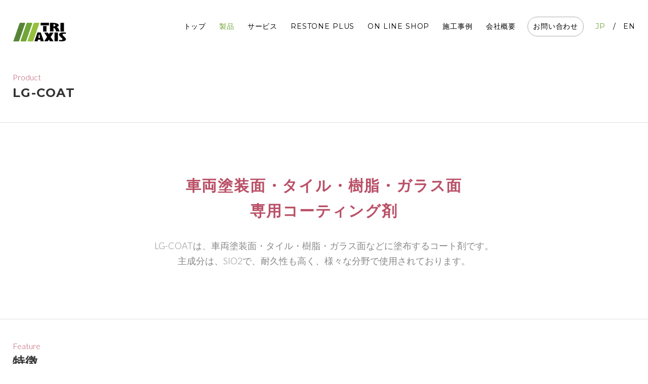

--- FILE ---
content_type: text/html; charset=UTF-8
request_url: https://tri-axis.net/ja/lgcoat.php
body_size: 22338
content:
<!DOCTYPE html>
<html class="wide wow-animation" lang="ja">
  <head>
    <!-- Site Title-->
    <title>LG-COAT 白華（エフロ）除去・光触媒ならトライ・アクシス〜TRI-AXIS〜</title>
    <meta name="author" content="株式会社トライアクシス" />
	<meta name="description" content="白華（エフロレッセンス）除去・光触媒、外壁の洗浄から保護、室内・車内の抗菌・消臭の施工。害虫や配管のスケールでお悩みの方はご相談下さい。">
	<meta name="keywords" content="白華, TRI-AXIS トライ・アクシス, エフロ, サルッチュウ, 外壁, 汚れ, リフォーム, 洗浄, 抗菌, 消臭, 光触媒, TB-COAT, CSC, TA-ケミカル, 銀系光触媒, ソプレス, 環境生活館, 院内感染, 園内感染, リストアシステム, キープファイン">
    <meta name="format-detection" content="telephone=no">
    <meta name="viewport" content="width=device-width, height=device-height, initial-scale=1.0, maximum-scale=1.0, user-scalable=0">
    <meta http-equiv="X-UA-Compatible" content="IE=edge">
    <meta charset="utf-8">
    <link rel="canonical" href="//www.tri-axis.net/ja" />
    <link rel="alternate" hreflang="ja" href="https://www.tri-axis.net/ja">
    <link rel="icon" href="../images/favicon.ico" type="image/x-icon">
    <!-- Stylesheets-->
    <link rel="stylesheet" type="text/css" href="//fonts.googleapis.com/css?family=Lato:300,300italic%7CMontserrat:400,700">
    <link rel="stylesheet" href="../css/bootstrap.css">
    <link rel="stylesheet" href="../css/style.css">
		<!--[if lt IE 10]>
    <div style="background: #212121; padding: 10px 0; box-shadow: 3px 3px 5px 0 rgba(0,0,0,.3); clear: both; text-align:center; position: relative; z-index:1;"><a href="http://windows.microsoft.com/en-US/internet-explorer/"><img src="../images/ie8-panel/warning_bar_0000_us.jpg" border="0" height="42" width="820" alt="You are using an outdated browser. For a faster, safer browsing experience, upgrade for free today."></a></div>
    <script src="js/html5shiv.min.js"></script>
		<![endif]-->
  </head>
  <body> 
	<div id="fb-root"></div>
<script async defer crossorigin="anonymous" src="https://connect.facebook.net/ja_JP/sdk.js#xfbml=1&version=v4.0&appId=746647055783614&autoLogAppEvents=1"></script>
    <!-- Page-->
    <div class="page">
      <div id="page-loader">
        <div class="cssload-container">
          <div class="cssload-speeding-wheel"></div>
        </div>
      </div>
      
      
      
      <header class="page-header">
        <!-- RD Navbar-->
        <div class="rd-navbar-wrap">
          <nav class="rd-navbar rd-navbar_transparent rd-navbar_boxed" data-layout="rd-navbar-fixed" data-sm-layout="rd-navbar-fixed" data-sm-device-layout="rd-navbar-fixed" data-md-layout="rd-navbar-static" data-md-device-layout="rd-navbar-fixed" data-lg-device-layout="rd-navbar-static" data-lg-layout="rd-navbar-static" data-stick-up-clone="false" data-sm-stick-up="true" data-md-stick-up="true" data-lg-stick-up="true" data-md-stick-up-offset="115px" data-lg-stick-up-offset="35px" data-body-class="rd-navbar-absolute">
            
            <div class="rd-navbar-inner rd-navbar-search-wrap">
              <!-- RD Navbar Panel-->
              <div class="rd-navbar-panel rd-navbar-search-lg_collapsable">
                
              </div>
              <!-- RD Navbar Nav-->
              <div class="rd-navbar-nav-wrap rd-navbar-search_not-collapsable">
                
                <div class="rd-navbar-search_collapsable">
                  
                </div>
              </div>
            </div>
          </nav>
        </div>
      </header>
      
      <!-- Header-->
      <header class="page-header">
        <!-- RD Navbar-->
        <div class="rd-navbar-wrap">
          <nav class="rd-navbar rd-navbar_transparent rd-navbar_boxed" data-layout="rd-navbar-fixed" data-sm-layout="rd-navbar-fixed" data-sm-device-layout="rd-navbar-fixed" data-md-layout="rd-navbar-static" data-md-device-layout="rd-navbar-fixed" data-lg-device-layout="rd-navbar-static" data-lg-layout="rd-navbar-static" data-stick-up-clone="false" data-sm-stick-up="true" data-md-stick-up="true" data-lg-stick-up="true" data-md-stick-up-offset="115px" data-lg-stick-up-offset="35px" data-body-class="rd-navbar-absolute">
            <!-- RD Navbar Top Panel-->
            <!--<div class="rd-navbar-top-panel">
              <div class="rd-navbar-top-panel__main">
                <div class="rd-navbar-top-panel__toggle rd-navbar-fixed__element-1 rd-navbar-static--hidden" data-rd-navbar-toggle=".rd-navbar-top-panel__main"><span></span></div>
                <div class="rd-navbar-top-panel__content">
                  <div class="rd-navbar-top-panel__left">
                    <ul class="rd-navbar-items-list">
                      <li>
                        <div class="unit unit-horizontal unit-middle unit-spacing-xs">
                          <div class="unit__left"><span class="icon icon-sm icon-primary linear-icon-map-marker"></span></div>
                          <div class="unit__body">
                            <p><a href="#">【大分本社】大分県大分市南津留21-9<br />【東京支店】荒川区南千住8-5-7 白鬚西共同工場106</a></p>
                          </div>
                        </div>
                      </li>
                      <li>
                        <div class="unit unit-horizontal unit-middle unit-spacing-xs">
                          <div class="unit__left"><span class="icon icon-sm icon-primary linear-icon-telephone"></span></div>
                          <div class="unit__body">
                            <ul class="list-semicolon">
                              <li><a href="callto:0975602433">【大分本社】097-578-7961</a></li>
                              <li><a href="callto:0356152548">【東京支店】03-5615-2548</a></li>
                            </ul>
                          </div>
                        </div>
                      </li>
                    </ul>
                  </div>
                  <div class="rd-navbar-top-panel__right"> 
                    <ul class="list-inline-xxs">Language:
                      <li><a href="../ja/index.php" style="color:red">日本語</a></li>/
                      <li><a href="../en/index.php">English</a></li>
                    </ul>
                  </div>
                </div>
              </div>
            </div>-->
            <div class="rd-navbar-inner rd-navbar-search-wrap">
              <!-- RD Navbar Panel-->
              <div class="rd-navbar-panel rd-navbar-search-lg_collapsable">
                <button class="rd-navbar-toggle" data-rd-navbar-toggle=".rd-navbar-nav-wrap"><span></span></button>
                <!-- RD Navbar Brand-->
                <div class="rd-navbar-brand"><a class="brand-name" href="index.php"><img src="../images2/logo-inverse-329x40_1.png" alt="" width="108" height="40"/></a></div>
              </div>
              <!-- RD Navbar Nav-->
              <div class="rd-navbar-nav-wrap rd-navbar-search_not-collapsable">
                <!-- RD Navbar Nav-->
                <!--
                <div class="rd-navbar__element rd-navbar-search_collapsable">
                  <button class="rd-navbar-search__toggle rd-navbar-fixed--hidden" data-rd-navbar-toggle=".rd-navbar-search-wrap"></button>
                </div>
                -->
                <!-- RD Search-->
                <!--
                <div class="rd-navbar-search rd-navbar-search_toggled rd-navbar-search_not-collapsable">
                  <form class="rd-search" action="search-results.php" method="GET" data-search-live="rd-search-results-live">
                    <div class="form-wrap">
                      <input class="form-input" id="rd-navbar-search-form-input" type="text" name="s" autocomplete="off">
                      <label class="form-label" for="rd-navbar-search-form-input">検索ワードをご入力ください</label>
                      <div class="rd-search-results-live" id="rd-search-results-live"></div>
                    </div>
                    <button class="rd-search__submit" type="submit"></button>
                  </form>
                 
                  <div class="rd-navbar-fixed--hidden">
                    <button class="rd-navbar-search__toggle" data-custom-toggle=".rd-navbar-search-wrap" data-custom-toggle-disable-on-blur="true"></button>
                  </div>
                 
                </div>
                -->
                <div class="rd-navbar-search_collapsable">
                  <ul class="rd-navbar-nav">
	                		                                	<li><a href="index.php">トップ</a></li>
                                        
                                        	<li class="has-child active"><a href="product.php">製品</a>
                    	                    	<ul>
		                    	<li><a href="csc.php" /><strong>CSC</strong></a></li>
		                    	<li><a href="tbcoat.php" /><strong>TB-COAT</strong></a></li>
								<li><a href="lgcoat.php" /><strong>LG-COAT</strong></a></li>
								<li><a href="tachemical.php" /><strong>TA-CHEMICAL</strong></a></li>
								<li><a href="Restone.php" /><strong>ReSTONE PLUS</strong></a></li>
		                    </ul>
	                    </li>
                    
                    
                                        	<li><a href="service.php">サービス</a></li>
                                        
                                        	<li><a href="Restone.php">ReSTONE PLUS</a></li>
                                        
                    <li><a href="https://triaxis.official.ec/" target="_blank">ON LINE SHOP</a></li>
                    
					                    	<li><a href="jirei.php">施工事例</a></li>
                                        
                                        	<li><a href="company.php">会社概要</a></li>
                                        
                    
                                        	<li class="cont"><a href="contacts.php">お問い合わせ</a></li>
                                        
                    <li><a href="../ja/lgcoat.php" class="active">JP　</a><a>/</a><a href="../en/lgcoat.php">　EN</a></li>                    
                  </ul>
                </div>
              </div>
            </div>
          </nav>
        </div>
      </header>      
	  <div class="kuudou"> </div>

      
      <!-- title -->
      <section class="section-md bg-white text-left csc">
        <div class="shell">
			<small class="lgcoat">Product</small>
			<h4 class="heading-decorated">LG-COAT</h4>
      	</div>
      </section>
      
      
	  <!-- about -->
      <section class="section-md bg-white text-center">
	      <hr>
	      <div class="kuudou"> </div>
        <div class="shell">
          <div class="range range-sm-center range-30 range-sm-50">
            <div class="cell-sm-11 cell-md-10 cell-lg-8">
              <h7 class="heading-decorated lgcoat">車両塗装面・タイル・樹脂・ガラス面<br />
専用コーティング剤</h7>
              <p>LG-COATは、車両塗装面・タイル・樹脂・ガラス面などに塗布するコート剤です。<br />
主成分は、SIO2で、耐久性も高く、様々な分野で使用されております。</p>
            </div>
          </div>
        </div>
        <div class="kuudou"> </div>
        <hr>
      </section>
	  
	  
	  <!-- title -->
      <section class="section-md bg-white text-left csc">
        <div class="shell">
			<small class="lgcoat">Feature</small>
			<h4 class="heading-decorated">特徴</h4>
      	</div>
      </section>
	  
     
      
      <!-- Pre-construction Services-->
      <section class="section-md bg-white-lighter">
        <div class="shell">
          <div class="range range-70 offset-top-1">
            <div class="cell-sm-6 cell-md-4 floR">
              <!-- Thumb flat-->
              <article class="thumb-flat txtL"><img class="thumb-flat__image" src="../images2/lg/lg001.jpg" alt="" width="418" height="415"/>
                <div class="thumb-flat__body">
                  <p class="thumb-flat__subtitle">高い撥水、撥油<br />防汚性能</p>
                  <p>高い撥水・撥油性能で、水だけでなく汚れも防止します。付着した場合も落としやすく様々な場所で、多用途にお使い頂いております。浴槽やトイレの汚れや床面タイルなど様々な場所で防汚機能を発揮致します。<br />
</p>
                </div>
              </article>
            </div>
            <div class="cell-sm-6 cell-md-4 floR">
              <!-- Thumb flat-->
              <article class="thumb-flat txtL"><img class="thumb-flat__image" src="../images2/lg/lg002.jpg" alt="" width="418" height="415"/>
                <div class="thumb-flat__body">
                  <p class="thumb-flat__subtitle">高耐久で<br />長く使用できる</p>
                  <p>高耐久のため長期使用可能。摩耗性も強く浮いたり剥がれたりしません。耐薬品性も強く、ＬＧ-1は金属に塗布した場合も様々な薬品に対し剥がれ等がありません。</p>
                </div>
              </article>
            </div>
            <div class="cell-sm-6 cell-md-4 floR">
              <!-- Thumb flat-->
              <article class="thumb-flat txtL"><img class="thumb-flat__image" src="../images2/lg/lg003.jpg" alt="" width="418" height="415"/>
                <div class="thumb-flat__body">
                  <p class="thumb-flat__subtitle">最大硬度8Ｈの<br />コーティング</p>
                  <p>最大強度8Hのコーティングが施工面を保護。傷や様々な汚れ、紫外線からの影響を最小限に抑え、下地への汚染・劣化を防止します。硬度に関しては、塗布素材によって変化しますが、耐摩耗性も強く500回擦っても撥水機能が持続します。</p>
                </div>
              </article>
            </div>
            <div class="cell-sm-6 cell-md-4 floR">
              <!-- Thumb flat-->
              <article class="thumb-flat txtL"><img class="thumb-flat__image" src="../images2/lg/lg004.jpg" alt="" width="418" height="415"/>
                <div class="thumb-flat__body">
                  <p class="thumb-flat__subtitle">多用途に<br />施工</p>
                  <p>車両の場合は、塗装ボディ・ホイル・樹脂バンパーに施工する事が可能です。建築の場合は、タイル・浴槽・トイレ・シンク・ガラスに可能です。工業用途の場合は、金属設備機器の防汚など多用途に使用する事ができます。</p>
                </div>
              </article>
            </div>
          </div>
          
          
        </div>
      </section>
     <hr>
      
      <!-- title -->
      <section class="section-md bg-white text-left csc">
        <div class="shell">
			<small class="lgcoat">Performance</small>
			<h4 class="heading-decorated">性 能</h4>
      	</div>
      </section>
      
      
      <!-- Pre-construction Services-->
      <section class="section-md bg-white-lighter">
        <div class="shell">
          <div class="range range-70 offset-top-1">
            <div class="cell-sm-6 cell-md-4">
              <!-- Thumb flat-->
              <article class="thumb-flat txtL">
                <img class="thumb-flat__image" src="../images2/lg/lgl001.jpg" alt=""/>
                <div class="thumb-flat__body  text-center">
                	<p>A_LG-1 塗布</p>
                	<p>石材に塗布することで写真のように濡れ色感を保持することができます。</p>
                </div>
              </article>
            </div>
            
            <div class="cell-sm-6 cell-md-4">
              <!-- Thumb flat-->
              <article class="thumb-flat txtL">
                <img class="thumb-flat__image" src="../images2/lg/lgl002.jpg" alt=""/>
                <div class="thumb-flat__body  text-center">
                	<p>B_LG-1 塗布</p>
                	<p>塗布部分（左側）の撥水効果を発揮。</p>
                </div>
              </article>
            </div>
            
            <div class="cell-sm-6 cell-md-4">
              <!-- Thumb flat-->
              <article class="thumb-flat txtL">
                <img class="thumb-flat__image" src="../images2/lg/lgl003.jpg" alt=""/>
                <div class="thumb-flat__body  text-center">
                	<p>C_LG-1 塗布</p>
                	<p>ガラス面へ塗布した場合の防汚。塗布した方が汚れを薄く防いでいる。</p>
                </div>
              </article>
            </div>

          </div>
        </div>
      </section>
      

      <!-- Page Footer -->
      <section class="pre-footer-corporate bg-gray-dark">
        <div class="shell">
          <div class="range range-xs-center range-md-left range-30 range-sm-60">
	          <div class="cell-xs-10 cell-sm-6 cell-md-10 cell-lg-3">
		          <a class="brand" href="index.php"><img src="../images2/logo-inverse-329x40_1.png" alt="" width="600" height="auto"/></a>
				  <p class="rights"><span>TRI-AXIS</span><span>&nbsp;</span><span id="copyright-year"></span>. All Rights Reserved
					  <p><a href="edit/index.php" />edit</a></p>
              <!-- {%FOOTER_LINK}-->
            </p>
	          </div>
            <div class="cell-xs-10 cell-sm-6 cell-md-10 cell-lg-3">
	            
            </div>
            
            
            <div class="cell-xs-10 cell-sm-6 cell-md-4 cell-lg-3">

              <ul class="list-xs">
                <li>
                  <dl class="list-terms-minimal">
                    <dd><strong>大分本社</strong></dd><br />　　<br />
                    <dd>大分市南津留21-9<br />　　</dd>
                  </dl>
                </li>
                <li>
                  <dl class="list-terms-minimal">
                    <dd>
                      <ul class="list-semicolon">
                        <li><img src="../images2/phone-regular.png" style="width:20px;" /><a href="callto:0975787961">　097-578-7961</a></li><br />
                        <li><img src="../images2/fax-regular.png" style="width:20px;" /><a href="callto:0975787962">　097-578-7962</a></li>
                      </ul>
                    </dd>
                  </dl>
                </li>
              </ul>
            </div>
            
            <div class="cell-xs-10 cell-sm-6 cell-md-4 cell-lg-3">
              <ul class="list-xs">
                <li>
                  <dl class="list-terms-minimal">
                    <dd><strong>東京支店</strong></dd><br />　　<br />
                    <dd>荒川区南千住8-5-7<br />白鬚西共同工場106</dd>
                  </dl>
                </li>
                <li>
                  <dl class="list-terms-minimal">
                    <dd>
                      <ul class="list-semicolon">
                        <li><img src="../images2/phone-regular.png" style="width:20px;" /><a href="callto:0356152548">　03-5615-2548</a></li><br />
                        <li><img src="../images2/fax-regular.png" style="width:20px;" /><a href="callto:0356152549">　03-5615-2549</a></li>
                      </ul>
                    </dd>
                  </dl>
                </li>
              </ul>
            </div>
            
          </div>
        </div>
      </section>
	  <!--
      <footer class="footer-corporate bg-gray-darker">
        <div class="shell">
          <div class="footer-corporate__inner">
            <p class="rights"><span>TRI-AXIS</span><span>&nbsp;</span><span id="copyright-year"></span>. All Rights Reserved

            </p>
            <ul class="list-inline-xxs">
              <li><a class="icon icon-xxs icon-gray-darker fa fa-facebook" href="https://www.facebook.com/株式会社トライアクシス-2297311660543226/"></a></li>
              <li><a class="icon icon-xxs icon-gray-darker fa fa-youtube" href="https://www.youtube.com/channel/UC0zfoTz-WI8MMjkVxTkw79g/videos"></a></li>
            </ul>
          </div>
        </div>
      </footer>
      -->    </div>
    <!-- Global Mailform Output-->
    <div class="snackbars" id="form-output-global"></div>
    <!-- PhotoSwipe Gallery-->
    <div class="pswp" tabindex="-1" role="dialog" aria-hidden="true">
      <div class="pswp__bg"></div>
      <div class="pswp__scroll-wrap">
        <div class="pswp__container">
          <div class="pswp__item"></div>
          <div class="pswp__item"></div>
          <div class="pswp__item"></div>
        </div>
        <div class="pswp__ui pswp__ui--hidden">
          <div class="pswp__top-bar">
            <div class="pswp__counter"></div>
            <button class="pswp__button pswp__button--close" title="Close (Esc)"></button>
            <button class="pswp__button pswp__button--share" title="Share"></button>
            <button class="pswp__button pswp__button--fs" title="Toggle fullscreen"></button>
            <button class="pswp__button pswp__button--zoom" title="Zoom in/out"></button>
            <div class="pswp__preloader">
              <div class="pswp__preloader__icn">
                <div class="pswp__preloader__cut">
                  <div class="pswp__preloader__donut"></div>
                </div>
              </div>
            </div>
          </div>
          <div class="pswp__share-modal pswp__share-modal--hidden pswp__single-tap">
            <div class="pswp__share-tooltip"></div>
          </div>
          <button class="pswp__button pswp__button--arrow--left" title="Previous (arrow left)"></button>
          <button class="pswp__button pswp__button--arrow--right" title="Next (arrow right)"></button>
          <div class="pswp__caption">
            <div class="pswp__caption__cent"></div>
          </div>
        </div>
      </div>
    </div>
    <!-- Javascript-->
    <script src="../js/core.min.js"></script>
    <script src="../js/script.js"></script>
  </body>
</html>

--- FILE ---
content_type: text/css
request_url: https://tri-axis.net/css/style.css
body_size: 575327
content:
@charset "UTF-8";
/**
* Template Style
*
* [Table of contents]
*   1. Custom styles
*     1.1 Main Styles
*     1.2 Typography
*     1.3 Backgrounds
*     1.4 Colors
*     1.5 Main layout
*
*   2. Components
*     2.1 Icons
*     2.2 Buttons
*     2.3 Forms
*     2.4 Tables
*     2.5 Lists
*     2.6 Post
*     2.7 Thumbnail
*     2.8 Tooltip
*     2.9 Snackbars
*     2.10 Navigation
*     2.11 Preloader
*     2.12 Breadcrumbs
*     2.13 Panel custom
*
*   3. Helpers
*     3.1 Text-alignment
*     3.2 Text-styling
*     3.3 Visibility responsive
*     3.4 Groups
*     3.5 Context Styling
*     3.6 Sections
*     3.7 Offsets
*
*   4. Modules
*     4.1 Flex grid
*     4.2 Unit-responsive
*
*   5 Plugins
*     5.1 Animate
*     5.2 Isotope
*     5.3 Owl Carousel
*     5.4 RD Navbar
*     5.5 RD Parallax
*     5.6 RD Google-Map
*     5.7 RD Search
*     5.8 To top
*     5.9 Tabs
*     5.10 Photoswipe
*     5.11 Progress-bars
*     5.12 Counter
*     5.13 jquery-circle-progress
*     5.14 Timecircles
*     5.15 Swiper
*
*   6. Fonts
*     6.1 FontAwesome
*     6.2 MDI
**/
a:focus,
button:focus {
	outline: none !important;
}

button::-moz-focus-inner {
	border: 0;
}

:focus {
	outline: none;
}

input,
button,
select,
textarea {
	outline: none;
}

p {
	margin: 0;
}

ul,
ol {
	list-style: none;
	padding: 0;
	margin: 0;
}

ul li,
ol li {
	display: block;
}

dl {
	margin: 0;
}

dt {
	font-weight: inherit;
}

address {
	margin-top: 0;
	margin-bottom: 0;
}

html p a:hover {
	text-decoration: none;
}

form {
	margin-bottom: 0;
}

body {
	-webkit-text-size-adjust: none;
	-webkit-font-smoothing: subpixel-antialiased;
	font-size: 14px;
	font-family: "Lato", Arial, sans-serif;
	line-height: 1.66667;
	font-weight: 300;
	color: #888;
}



p.tate {
	border-left:2px solid #6ea637; /*線の設定*/
	padding:2px 20px; /*余白の設定*/
}
.topmargin {
	margin-top:50px;
}
.right {
	margin:10px;
	width:100%;
	text-align:right;
}
.infom {
	border-top:1px solid #333;
	padding:15px;
}
.infom:last-child {
	border-top:1px solid #333;
	padding:15px;
	border-bottom:1px solid #333;
}
.waku{
    padding: 0.5em 1em;
    margin: 2em auto;
    color: #5989cf;
    background: #c6e4ff;
    border-bottom: solid 6px #aac5de;
    border-radius: 9px;
    text-align:center;
}
.waku p {
    margin: 0 auto; 
    padding: 50px 50px;
}


@media (min-width: 992px) {
	body {
		font-size: 18px;
	}
}

a {
	display: inline-block;
	text-decoration: none;
	transition: .33s all ease;
}

a, a:active, a:focus {
	color: #6ea637;
}

a:hover, a:focus {
	color: #000;
	text-decoration: none;
}

a[href*='callto'], a[href*='mailto'] {
	white-space: nowrap;
}
a.activemode{
	color: #6ea637;
}
img {
	display: inline-block;
	max-width: 100%;
	height: auto;
}

hr {
	margin-top: 0;
	margin-bottom: 0;
	border-top: 1px solid #e0e0e2;
}

.boxLeft {
	float:left;
	width:45%;
	margin-right:5%;
}
.boxRight {
	float:right;
	width:45%;
	margin-right:5%;
}
.shadow {
	text-shadow: 1px 2px 3px #000;
}

.kuudou {
	width:100%;
	height:50px;
}
td.enkaku{
	width:20%;
}
td.enkakuend{
	width:80%;
}


.cp_iptxt {
	position: relative;
	width: 80%;
	margin: 40px 3%;
}
.cp_iptxt input[type='text'] {
	font: 15px/24px sans-serif;
	box-sizing: border-box;
	width: 100%;
	letter-spacing: 1px;
	padding-left: 6em;
}
.cp_iptxt input[type='text']:focus {
	outline: none;
}
.ef {
	padding: 4px 0;
	border: 0;
	border-bottom: 1px solid #1b2538;
	background-color: transparent;
}
.ef ~ .focus_line {
	position: absolute;
	bottom: 0;
	left: 0;
	width: 0;
	height: 2px;
	transition: 0.4s;
	background-color: #da3c41;
}
.ef:focus ~ .focus_line,
.cp_iptxt.ef ~ .focus_line {
	width: 100%;
	transition: 0.4s;
}
.ef ~ label {
	position: absolute;
	z-index: -1;
	top: 4px;
	left: 0;
	width: 100%;
	transition: 0.3s;
	letter-spacing: 0.5px;
	color: #aaaaaa;
}
.ef:focus ~ label, .cp_iptxt.ef ~ label {
	font-size: 12px;
	top: -16px;
	transition: 0.3s;
	color: #da3c41;
}

::placeholder {
  color: #cdd;
}

.open {
	cursor:pointer; /* マウスオーバーでカーソルの形状を変えることで、クリックできる要素だとわかりやすいように */
}
#pop-up {
	display: block; /* label でコントロールするので input は非表示に */
}

.window {
	width: 90vw;
	max-width: 380px;
	height: 240px;
	background-color: #555;
	border-radius: 6px;
	display: flex;
	justify-content: center;
	align-items: center;
	position: fixed;
	top: 40%;
	left: 50%;
	transform: translate(-50%, -50%);
	Z-index:3000;
}
.text {
	font-size: 18px;
	margin: 0;
	color:#FFF;
}
.close {
	cursor:pointer;
	position: absolute;
	top: 4px;
	right: 4px;
	font-size: 20px;
	color:#FFF;
	font-size:20px;
}

label.close {
	color:#fff;
}


td.td20 {
	width:20%;
}
td.td70 {
	width:70%;
}
td.td10 {
	width:10%;
}
/*
*
* Typography
* ==================================================
*/
h1, h2, h3, h4, h5, h6, .heading-1, .heading-2, .heading-3, .heading-4, .heading-5, .heading-6 {
	margin-top: 0;
	margin-bottom: 0;
	font-family: "Montserrat", Helvetica, sans-serif;
	font-weight: 700;
	color: #000;
	text-transform: uppercase;
	letter-spacing: .06em;
}
h7 {
	margin-top: 0;
	margin-bottom: 0;
	font-family: "Montserrat", Helvetica, sans-serif;
	font-weight: 700;
	color: #6ea637;
	text-transform: uppercase;
	letter-spacing: .06em;
	font-size:30px;
}

h1 a, h2 a, h3 a, h4 a, h5 a, h6 a, .heading-1 a, .heading-2 a, .heading-3 a, .heading-4 a, .heading-5 a, .heading-6 a {
	display: inline;
	font: inherit;
	letter-spacing: inherit;
}

h1 a, h1 a:active, h1 a:focus, h2 a, h2 a:active, h2 a:focus, h3 a, h3 a:active, h3 a:focus, h4 a, h4 a:active, h4 a:focus, h5 a, h5 a:active, h5 a:focus, h6 a, h6 a:active, h6 a:focus, .heading-1 a, .heading-1 a:active, .heading-1 a:focus, .heading-2 a, .heading-2 a:active, .heading-2 a:focus, .heading-3 a, .heading-3 a:active, .heading-3 a:focus, .heading-4 a, .heading-4 a:active, .heading-4 a:focus, .heading-5 a, .heading-5 a:active, .heading-5 a:focus, .heading-6 a, .heading-6 a:active, .heading-6 a:focus {
	color: inherit;
}

h1 a:hover, h2 a:hover, h3 a:hover, h4 a:hover, h5 a:hover, h6 a:hover, .heading-1 a:hover, .heading-2 a:hover, .heading-3 a:hover, .heading-4 a:hover, .heading-5 a:hover, .heading-6 a:hover {
	color: #6ea637;
}

h1 > *, h2 > *, h3 > *, h4 > *, h5 > *, h6 > *, .heading-1 > *, .heading-2 > *, .heading-3 > *, .heading-4 > *, .heading-5 > *, .heading-6 > * {
	display: inline-block;
}

h1 span:not(:last-child), h2 span:not(:last-child), h3 span:not(:last-child), h4 span:not(:last-child), h5 span:not(:last-child), h6 span:not(:last-child), .heading-1 span:not(:last-child), .heading-2 span:not(:last-child), .heading-3 span:not(:last-child), .heading-4 span:not(:last-child), .heading-5 span:not(:last-child), .heading-6 span:not(:last-child) {
	margin-right: .25em;
}

h1,
.heading-1 {
	font-size: 30px;
	line-height: 1.2;
}

@media (min-width: 768px) {
	h1,
	.heading-1 {
		font-size: 56px;
		line-height: 1.16364;
	}
}

@media (min-width: 1200px) {
	h1,
	.heading-1 {
		font-size: 60px;
	}
}

@media (min-width: 1600px) {
	h1,
	.heading-1 {
		font-size: 110px;
	}
}

h2,
.heading-2 {
	font-size: 26px;
	line-height: 1.3;
}

@media (min-width: 768px) {
	h2,
	.heading-2 {
		font-size: 32px;
		line-height: 1.33333;
	}
}

@media (min-width: 992px) {
	h2,
	.heading-2 {
		font-size: 44px;
	}
}

@media (min-width: 1200px) {
	h2,
	.heading-2 {
		font-size: 60px;
	}
}

h3,
.heading-3 {
	font-size: 22px;
	line-height: 1.45;
}

@media (min-width: 768px) {
	h3,
	.heading-3 {
		font-size: 28px;
	}
}

@media (min-width: 1200px) {
	h3,
	.heading-3 {
		font-size: 40px;
		line-height: 1.35;
	}
}

h4,
.heading-4 {
	font-size: 18px;
	line-height: 1.5;
	color: #333;
}

@media (min-width: 768px) {
	h4,
	.heading-4 {
		font-size: 24px;
		line-height: 1.5;
	}
}

@media (min-width: 1600px) {
	h4,
	.heading-4 {
		font-size: 25px;
		line-height: 1.72;
	}
}

h5,
.heading-5 {
	font-size: 16px;
	font-weight: 400;
	line-height: 1.45;
	color: #333;
}

@media (min-width: 768px) {
	h5,
	.heading-5 {
		font-size: 20px;
	}
}

@media (min-width: 1200px) {
	h5,
	.heading-5 {
		font-size: 24px;
		line-height: 1.54167;
	}
}

h6,
.heading-6 {
	font-size: 14px;
	font-weight: 400;
	line-height: 1.6;
	color: #333;
}

@media (min-width: 768px) {
	h6,
	.heading-6 {
		font-size: 16px;
		line-height: 1.5;
	}
}

@media (min-width: 992px) {
	h6,
	.heading-6 {
		font-size: 18px;
		line-height: 1.88889;
	}
}

.heading-decorated::before {
	/*
	content: '';
	position: relative;
	display: block;
	height: 2px;
	width: 35px;
	margin-bottom: 20px;
	background: #6ea637;
	will-change: transform, opacity;
	*/
}

.green {
	color:#6ea637;
}
.heading-decorated_center::before,
.parallax-header .heading-decorated::before,
.text-center .heading-decorated::before {
	margin-left: auto;
	margin-right: auto;
}

@media (min-width: 768px) {
	.heading-decorated::before {
		width: 63px;
	}
	h1.heading-decorated::before,
	.heading-1.heading-decorated::before {
		width: 115px;
	}
}

@media (min-width: 1200px) {
	.heading-decorated::before {
		margin-bottom: 30px;
	}
	h2.heading-decorated::before,
	.heading-2.heading-decorated::before {
		margin-bottom: 40px;
	}
}

@media (min-width: 768px) {
	.text-sm-2 {
		-webkit-column-count: 2;
		-moz-column-count: 2;
		column-count: 2;
		-webkit-column-gap: 30px;
		-moz-column-gap: 30px;
		column-gap: 30px;
	}
}

@media (min-width: 1600px) {
	.text-sm-2 {
		-webkit-column-gap: 50px;
		-moz-column-gap: 50px;
		column-gap: 50px;
	}
}

.big {
	font-size: 23px;
}

small,
.small {
	display: block;
	font-size: 14px;
	line-height: 1.71429;
}

@media (min-width: 1200px) {
	small,
	.small {
		font-size: 16px;
		line-height: 1.625;
	}
}

code,
.code {
	padding: 1px 5px;
	border-radius: 0;
	font-family: "Lato", Arial, sans-serif;
	color: #fff;
	background: #000;
}

/*
*
* Colors
* ==================================================
*/
.page .text-primary {
	color: #6ea637;
}

.page .text-dark {
	color: #333;
}

/*
*
* Main layout
* ==================================================
*/
.page {
	position: relative;
	overflow: hidden;
	min-height: 100vh !important;
}

.page-header {
	position: relative;
	z-index: 1000;
	padding: 0;
	margin: 0;
	border-bottom: none;
	background: #272727;
}

.cat-img-group {
	position: relative;
	overflow: hidden;
	padding-bottom: 100%;
}

.cat-img-group > div {
	position: absolute;
	bottom: 0;
	max-width: 80%;
}

.cat-img-group > div:first-of-type {
	z-index: 1;
	right: 0;
}

.cat-img-group > div:last-of-type {
	left: 0;
}

.cat-img-group img {
	width: auto;
}

[data-custom-toggle] {
	cursor: pointer;
}

/*
*
* Components
* ==================================================
*/
.icon {
	display: inline-block;
	line-height: 1;
	text-align: center;
}

.icon:before {
	display: inline-block;
	font-weight: 400;
	font-style: normal;
	speak: none;
	text-transform: none;
	-webkit-font-smoothing: antialiased;
	-moz-osx-font-smoothing: grayscale;
}

.page .icon-default {
	color: #888;
}

.page .icon-gray {
	color: #888;
}

.page .icon-primary {
	color: #6ea637;
}

.page .icon-gray-4 {
	color: #c7c7c7;
}

.page a.icon-default:hover {
	color: #2c2c2c;
}

.page a.icon-primary {
	color: #6ea637;
}

.page a.icon-primary:hover {
	color: #000;
}

.page a.icon-gray-darker {
	color: #272727;
}

.page a.icon-gray-darker:hover {
	color: #6ea637;
}

.page .icon-xxs {
	font-size: 15px;
}

.page .icon-sm {
	font-size: 20px;
	line-height: 20px;
}

.page .icon-md {
	font-size: 30px;
	line-height: 30px;
}

.page .icon-lg {
	font-size: 44px;
}

.page .icon-xxl {
	font-size: 48px;
}

@media (min-width: 992px) {
	.page .icon-xxl {
		font-size: 80px;
	}
}

.icon-circle {
	border-radius: 100%;
}

.icon.icon-circle {
	width: 2.2em;
	height: 2.2em;
	line-height: 2.2em;
}

.icon.icon-round {
	border-radius: 4px;
	width: 2.2em;
	height: 2.2em;
	line-height: 2.2em;
}

.icon-list-wrap > *, .icon-list-wrap:before {
	vertical-align: middle;
	margin-right: 6px;
}

@media (max-width: 767px) {
	.link-image {
		max-width: 370px;
		margin-left: auto;
		margin-right: auto;
	}
}

.link-image img {
	height: auto;
	width: 100%;
}

.link-icon {
	display: inline-block;
	color: #6ea637;
}

.link-icon:hover {
	color: #000;
}

.link-primary {
	color: #6ea637;
}

.link-primary:hover {
	color: #000;
}

@media (min-width: 992px) {
	.desktop .link-image {
		box-shadow: 0 0 0 0 rgba(0, 0, 0, 0);
		transition: .44s all ease;
	}
	.desktop .link-image:hover {
		box-shadow: 0 5px 23px 0 rgba(0, 0, 0, 0.15);
	}
}

.link-gray-4, .link-gray-4:active, .link-gray-4:focus {
	color: #c7c7c7;
}

.link-gray-4:hover {
	color: #000;
}

.link-transparent {
	padding: 1px 20px;
	opacity: .3;
	transition: .33s;
	text-align: center;
}

.link-transparent:hover {
	opacity: 1;
}

.button {
	display: inline-block;
	width: auto;
	max-width: 100%;
	border: 1px solid;
	border-radius: 3px;
	padding: 12px 30px;
	font-size: 14px;
	line-height: 24px;
	font-family: "Montserrat", Helvetica, sans-serif;
	font-weight: 400;
	letter-spacing: .06em;
	transition: .33s all ease;
	white-space: normal;
	text-transform: uppercase;
	cursor: pointer;
	text-align: center;
}

@media (min-width: 992px) {
	.button {
		padding: 16px 40px;
		font-size: 14px;
		line-height: 24px;
	}
}

span.button {
	cursor: default;
}

.page .button-default {
	color: #272727;
	background-color: transparent;
	border-color: #888;
}

.page .button-default:hover, .page .button-default:focus, .page .button-default:active, .page .button-default:hover {
	color: #fff;
	background-color: #272727;
	border-color: #272727;
}

.page .button-gray-base {
	color: #fff;
	background-color: #000;
	border-color: #000;
}

.page .button-gray-base:hover, .page .button-gray-base:focus, .page .button-gray-base:active, .page .button-gray-base:hover {
	color: #fff;
	background-color: #6ea637;
	border-color: #6ea637;
}

.page .button-gray-dark {
	color: #fff;
	background-color: #333;
	border-color: #333;
}

.page .button-gray-dark:hover, .page .button-gray-dark:focus, .page .button-gray-dark:active, .page .button-gray-dark:hover {
	color: #fff;
	background-color: #6ea637;
	border-color: #6ea637;
}

.page .button-primary {
	color: #6ea637;
	z-index: 1;
	background-color: #fff;
	opacity: 0.8 !important;
	border-color: #6ea637;
	margin:5px;
}

.page .button-primary-green {
	color: #FFFFFF;
	z-index: 1;
	background-color: #6ea637;
	opacity: 0.8 !important;
	border-color: #6ea637;
	margin:5px;
}

.page .button-primary:hover, .page .button-primary:focus, .page .button-primary:active, .page .button-primary:hover {
	color: #fff;
	background-color: #6ea637;
	border-color: #6ea637;
}

.page .button-primary-green:hover {
	color: #fff;
	background-color: #588f20;
	border-color: #588f20;
}

.page .button-gray-light-outline {
	color: #000;
	background-color: transparent;
	border-color: #e0e0e2;
}

.page .button-gray-light-outline:hover, .page .button-gray-light-outline:focus, .page .button-gray-light-outline:active, .page .button-gray-light-outline:hover {
	color: #fff;
	background-color: #6ea637;
	border-color: #6ea637;
}

.page span.button-gray-light-outline {
	color: #000;
	background-color: transparent;
	border-color: #e0e0e2;
}

.page span.button-gray-light-outline:hover, .page span.button-gray-light-outline:focus, .page span.button-gray-light-outline:active, .page span.button-gray-light-outline:hover {
	color: #000;
	background-color: transparent;
	border-color: #e0e0e2;
}

.button-xs {
	padding: 5px 25px;
	font-size: 12px;
	line-height: 22px;
}

.button-sm {
	padding: 6px 25px;
	font-size: 13px;
	line-height: 24px;
}

.button-lg {
	padding: 18px 45px;
	font-size: 16px;
	line-height: 24px;
}

@media (min-width: 1200px) {
	.button-lg {
		padding-left: 60px;
		padding-right: 60px;
	}
}

.button-xl {
	padding: 20px 50px;
	font-size: 18px;
	line-height: 28px;
}

@media (min-width: 1200px) {
	.button-xl {
		padding-left: 75px;
		padding-right: 75px;
	}
}

.button-circle {
	border-radius: 35px;
}

.button-square {
	border-radius: 0;
}

.button-round-2 {
	border-radius: 8px;
}

.button-link {
	border: 0;
	padding: 0;
	font-family: "Montserrat", Helvetica, sans-serif;
	font-size: 14px;
	line-height: 1.4;
	letter-spacing: .06em;
	text-decoration: underline;
}

.button-link, .button-link:active, .button-link:focus {
	color: #6ea637;
}

.button-link:hover {
	color: #000;
}

.button-link:hover {
	text-decoration: none;
}

.page .button.button-icon .icon {
	position: relative;
	top: -3px;
	display: inline-block;
	vertical-align: middle;
	color: inherit;
	font-size: 1.85em;
	line-height: 0;
}

.page .button.button-icon-left .icon {
	padding-right: 11px;
}

.page .button.button-icon-right .icon {
	float: right;
	padding-left: 11px;
}

.button-block {
	display: block;
	width: 100%;
}

.btn-primary:active:hover {
	background-color: #6ea637;
	border-color: #6ea637;
}

.box-counter {
	text-align: center;
	color: #000;
}

.box-counter__icon {
	font-size: 44px;
	line-height: 1;
	color: #6ea637;
}

.box-counter__title {
	font-family: "Montserrat", Helvetica, sans-serif;
	font-size: 14px;
	font-weight: 400;
	line-height: 1.3;
	letter-spacing: .06em;
	text-transform: uppercase;
	color: #333;
}

.box-counter__wrap > * {
	font-family: "Montserrat", Helvetica, sans-serif;
	display: inline;
	font-size: 40px;
	font-weight: 700;
	line-height: 1.2;
}

* + .box-counter__title {
	margin-top: 10px;
}

* + .box-counter__wrap {
	margin-top: 20px;
}

@media (min-width: 1200px) {
	.box-counter__title {
		font-size: 18px;
	}
	.box-counter__wrap > * {
		font-size: 60px;
	}
	* + .box-counter__wrap {
		margin-top: 30px;
	}
}

.blurb img {
	width: auto;
}

.blurb__title {
	color: #000;
}

* + .blurb__title {
	margin-top: 16px;
}

@media (min-width: 1200px) {
	* + .blurb__title {
		margin-top: 45px;
	}
}

.blurb-circle {
	text-align: center;
}

.blurb-circle .unit .blurb-circle__icon {
	position: relative;
	top: 3px;
}

.blurb-circle__icon .icon {
	width: 2.4em;
	height: 2.4em;
	border-radius: 50%;
	text-align: center;
	color: #fff;
	background: #6ea637;
	font-size: 30px;
	line-height: 2.45em;
}

.blurb-circle__icon .icon::before {
	line-height: inherit;
}

.blurb-circle + .blurb-circle {
	margin-top: 40px;
}

@media (min-width: 480px) {
	.blurb-circle {
		text-align: left;
	}
}

@media (min-width: 992px) {
	.desktop .blurb-circle .blurb-circle__icon .icon {
		position: relative;
		z-index: 1;
		overflow: hidden;
	}
	.desktop .blurb-circle .blurb-circle__icon .icon::after {
		content: '';
		display: inline-block;
		position: absolute;
		left: -1px;
		right: -1px;
		top: -1px;
		bottom: -1px;
		transition: .3s;
		z-index: -1;
		transform: translateX(-100%);
		border-radius: 50%;
		background: #272727;
	}
	.desktop .blurb-circle:hover .blurb-circle__icon .icon::after {
		transform: translateX(0);
	}
	.utigawa {
		padding: 0 150px;
	}
}

@media (min-width: 1200px) {
	.blurb-circle__icon .icon {
		font-size: 36px;
	}
	.blurb-circle + .blurb-circle {
		margin-top: 55px;
	}
	.utigawa {
		padding: 0 150px;
	}
}

@media (min-width: 1600px) {
	.blurb-circle__icon .icon {
		font-size: 44px;
	}
	.utigawa {
		padding: 0 150px;
	}
}

.blurb-circle.blurb-circle_centered {
	max-width: 360px;
	margin-left: auto;
	margin-right: auto;
	text-align: center;
}

@media (max-width: 767px) {
	.blurb-circle {
		max-width: 360px;
		margin-left: auto;
		margin-right: auto;
	}
}

.blurb-minimal {
	text-align: left;
}

.blurb-minimal .unit .blurb-minimal__icon .icon {
	font-size: 32px;
}

.blurb-minimal__icon .icon {
	font-size: 30px;
	color: #6ea637;
}

.blurb-minimal.blurb-minimal_gray-base, .blurb-minimal.blurb-minimal_gray-base .blurb-minimal__icon .icon {
	color: #000;
}

@media (min-width: 1200px) {
	.blurb-minimal__icon .icon {
		font-size: 36px;
	}
}

@media (min-width: 1600px) {
	.blurb-minimal__icon .icon {
		font-size: 44px;
	}
}

/*
*
* Form styles
* --------------------------------------------------
*/
.rd-mailform {
	position: relative;
	text-align: left;
}

.rd-mailform * + .button {
	margin-top: 25px;
}

input:-webkit-autofill ~ label,
input:-webkit-autofill ~ .form-validation {
	color: #000 !important;
}

.form-label,
.form-label-outside {
	margin-bottom: 0;
	font-size: 16px;
	font-weight: 400;
	line-height: 27px;
	font-style: italic;
}

.form-input {
	display: block;
	width: 100%;
	min-height: 60px;
	padding: 16px 19px;
	font-size: 16px;
	font-weight: 400;
	line-height: 27px;
	font-style: italic;
	color: #888;
	background-color: #f8f8f8;
	background-image: none;
	border: 1px solid #f8f8f8;
	border-radius: 3px;
	-webkit-appearance: none;
	transition: .3s ease-in-out;
	border: 1px solid #f8f8f8;
}

.form-input:focus {
	outline: 0;
	background: #fff;
	border-color: #ececee;
}

textarea.form-input {
	height: 216px;
	min-height: 60px;
	max-height: 367px;
	resize: vertical;
}

.form-wrap {
	position: relative;
}

.form-wrap_icon {
	position: relative;
}

.form-wrap_icon .form-input {
	padding-left: 60px;
}

.form-wrap_icon .form-label {
	left: 60px;
}

.form-wrap_icon::before {
	position: absolute;
	top: 32px;
	left: 22px;
	transform: translateY(-61%);
	margin-right: 7px;
	font-size: 24px;
	line-height: 24px;
	color: #c7c7c7;
}

.form-wrap_icon__label-outside:before {
	top: auto;
	bottom: 30px;
	transform: translateY(45%);
}

* + .form-wrap {
	margin-top: 20px;
}

.form-wrap + .form-wrap {
	margin-top: 20px;
}

.form-label {
	position: absolute;
	top: 30px;
	left: 19px;
	pointer-events: none;
	z-index: 9;
	transition: .25s;
	will-change: transform;
	transform: translateY(-50%);
}

.form-label.focus {
	opacity: 0;
}

.form-label.auto-fill {
	color: #888;
}

.form-label-outside {
	color: #000;
	font-style: normal;
}

@media (min-width: 768px) {
	.form-label-outside {
		position: static;
	}
	.form-label-outside, .form-label-outside.focus, .form-label-outside.auto-fill {
		transform: none;
	}
}

.form-label-outside ~ .form-input {
	font-style: italic;
}

.form-label-outside ~ .form-validation {
	top: 31px;
}

.form-validation {
	position: absolute;
	right: 4px;
	top: 1px;
	z-index: 11;
	margin-top: 2px;
	font-size: 10px;
	line-height: 12px;
	font-style: italic;
	letter-spacing: 0;
	color: #d9534f;
	transition: .3s;
}

.form-validation-left .form-validation {
	right: auto;
	top: 100%;
	left: 0;
}

#form-output-global {
	position: fixed;
	bottom: 30px;
	left: 15px;
	visibility: hidden;
	transform: translateX(-500px);
	transition: .3s all ease;
	z-index: 9999999;
}

#form-output-global.active {
	transform: translateX(0);
	visibility: visible;
}

@media (min-width: 480px) {
	#form-output-global {
		left: 30px;
	}
}

.form-output {
	position: absolute;
	top: 100%;
	left: 0;
	font-size: 14px;
	line-height: 1.5;
	margin-top: 2px;
	transition: .3s;
	opacity: 0;
	visibility: hidden;
}

.form-output.active {
	opacity: 1;
	visibility: visible;
}

.form-output.error {
	color: #d9534f;
}

.form-output.success {
	color: #5cb85c;
}

.radio .radio-custom,
.radio-inline .radio-custom,
.checkbox .checkbox-custom,
.checkbox-inline .checkbox-custom {
	opacity: 0;
}

.radio .radio-custom[type='checkbox'], .radio .radio-custom-dummy,
.radio-inline .radio-custom[type='checkbox'],
.radio-inline .radio-custom-dummy,
.checkbox .checkbox-custom[type='checkbox'],
.checkbox .checkbox-custom-dummy,
.checkbox-inline .checkbox-custom[type='checkbox'],
.checkbox-inline .checkbox-custom-dummy {
	position: absolute;
	width: 25px;
	height: 25px;
	margin-left: -32px;
	margin-top: 0;
	outline: none;
	cursor: pointer;
}

.radio .radio-custom-dummy,
.radio-inline .radio-custom-dummy,
.checkbox .checkbox-custom-dummy,
.checkbox-inline .checkbox-custom-dummy {
	pointer-events: none;
	background: #f8f8f8;
	transition: 250ms;
}

.radio .radio-custom-dummy:after,
.radio-inline .radio-custom-dummy:after,
.checkbox .checkbox-custom-dummy:after,
.checkbox-inline .checkbox-custom-dummy:after {
	position: absolute;
	opacity: 0;
}

.radio .radio-custom:focus,
.radio-inline .radio-custom:focus,
.checkbox .checkbox-custom:focus,
.checkbox-inline .checkbox-custom:focus {
	outline: none;
}

.radio-custom:checked + .radio-custom-dummy:after,
.checkbox-custom:checked + .checkbox-custom-dummy:after {
	opacity: 1;
}

.checkbox-custom:checked ~ .checkbox-custom-dummy {
	background: #6ea637;
}

.radio,
.radio-inline {
	font-size: 16px;
	line-height: 27px;
	font-weight: 400;
	font-style: italic;
	color: #888;
	padding-left: 32px;
}

.radio .radio-custom-dummy,
.radio-inline .radio-custom-dummy {
	border-radius: 50%;
}

.radio .radio-custom-dummy:after,
.radio-inline .radio-custom-dummy:after {
	content: '';
	top: 6px;
	right: 6px;
	bottom: 6px;
	left: 6px;
	background: #272727;
	border-radius: 50%;
}

.checkbox,
.checkbox-inline {
	font-size: 16px;
	line-height: 27px;
	font-weight: 400;
	font-style: italic;
	color: #888;
	padding-left: 32px;
}

.checkbox .checkbox-custom-dummy,
.checkbox-inline .checkbox-custom-dummy {
	pointer-events: none;
	border-radius: 3px;
	margin-left: 0;
	left: 0;
}

.checkbox .checkbox-custom-dummy:after,
.checkbox-inline .checkbox-custom-dummy:after {
	content: '\e934';
	font-family: "Linearicons";
	font-size: 15px;
	line-height: 10px;
	position: absolute;
	top: 7px;
	left: 4px;
	color: #fff;
}

.rd-mailform_style-1 * + .button {
	margin-top: 30px;
}

@media (min-width: 768px) {
	.rd-mailform_style-1 * + .button {
		margin-top: 40px;
	}
}

.rd-mailform_style-2 {
	max-width: 418px;
}

.rd-mailform_style-2 + .list-small {
	margin-top: 25px;
}

.rd-mailform_style-2 .form-wrap.group-xl {
	margin-top: 20px;
}

@media (min-width: 1200px) {
	.rd-mailform_style-2 .form-wrap.group-xl {
		margin-top: 40px;
	}
}

@media (min-width: 768px) {
	.rd-mailform-inline-flex {
		display: -ms-flexbox;
		display: -webkit-flex;
		display: flex;
		-webkit-justify-content: space-between;
		-ms-flex-pack: justify;
		justify-content: space-between;
		-webkit-align-items: flex-end;
		-ms-flex-align: end;
		align-items: flex-end;
	}
	.rd-mailform-inline-flex > .form-wrap + .form-wrap,
	.rd-mailform-inline-flex > .form-wrap + .button {
		margin-left: 10px;
		margin-top: 0;
	}
	.rd-mailform-inline-flex > .form-wrap {
		-webkit-flex-grow: 1;
		-ms-flex-positive: 1;
		flex-grow: 1;
	}
}

.rd-mailform-inline-flex.rd-mailform .button, .rd-mailform-inline-flex.rd-search .button {
	display: -ms-flexbox;
	display: -webkit-flex;
	display: flex;
	-webkit-justify-content: center;
	-ms-flex-pack: center;
	justify-content: center;
	-webkit-flex-shrink: 0;
	-ms-flex-negative: 0;
	flex-shrink: 0;
	width: auto;
	min-height: 60px;
	padding-left: 15px;
	padding-right: 15px;
}

@media (max-width: 767px) {
	.rd-mailform_responsive .form-input {
		padding-top: 11.5px;
		padding-bottom: 11.5px;
		min-height: 50px;
	}
	.rd-mailform_responsive .form-label {
		top: 25px;
	}
	.rd-mailform_responsive .form-wrap_icon::before {
		top: 26px;
	}
}

.register-form * + .group,
.register-form * + form,
.login-form * + .group,
.login-form * + form {
	margin-top: 20px;
}

.register-form p,
.login-form p {
	font-size: 14px;
}

.rd-mailform_sizing-1 {
	max-width: 470px;
	margin-left: auto;
	margin-right: auto;
}

.divider {
	display: block;
	width: 100%;
	height: 1px;
	background: #ececee;
}

.divider-wrap {
	display: flex;
	align-items: center;
	justify-content: space-between;
}

.divider-wrap:before, .divider-wrap:after {
	content: "";
	display: inline-block;
	width: 100%;
	height: 1px;
	background: #ececee;
}

.divider-wrap > * {
	flex-basis: 30%;
	padding-left: 15px;
	padding-right: 15px;
	white-space: nowrap;
}

.divider-wrap {
	margin-top: 35px;
	margin-bottom: 35px;
}

@media (min-width: 768px) {
	.divider-wrap {
		margin-top: 40px;
		margin-bottom: 40px;
	}
}

.divider-small {
	width: 66px;
	height: 2px;
	background: #6ea637;
}

.text-center .divider-small {
	margin-left: auto;
	margin-right: auto;
}

.table-custom {
	box-sizing: border-box;
	width: 100%;
	max-width: 100%;
	font-weight: 400;
	letter-spacing: 0;
	text-align: left;
	background: #fff;
}

.table-custom th,
.table-custom td {
	color: #000;
	background: #fff;
}

.table-custom th {
	padding: 25px 24px;
	font-weight: 700;
	text-transform: uppercase;
}

@media (min-width: 768px) {
	.table-custom th {
		padding: 33px 24px;
	}
}

.table-custom td {
	padding: 17px 24px 18px;
	border-bottom: 1px solid #d9d9d9;
}

.table-custom tfoot td {
	font-weight: 700;
}

.table-custom-secondary th {
	color: #fff;
	background: #2c2c2c;
}

.table-custom-lighter thead th {
	background: #f8f8f8;
}

.table-custom-lighter td + td {
	border-left: 1px solid #d9d9d9;
}

.table-custom-bordered {
	border: 1px solid #d9d9d9;
}

.table-custom-bordered td {
	border: 1px solid #d9d9d9;
}

.table-custom-bordered tbody > tr:first-of-type > td {
	border-top: 0;
}

.table-custom-striped tbody tr:nth-of-type(odd) td {
	background: transparent;
}

.table-custom-striped tbody tr:nth-of-type(even) td {
	background: #f8f8f8;
}

.table-custom-striped tbody td {
	border: 0;
}

.table-round {
	position: relative;
	border-radius: 4px;
	overflow: hidden;
}

.table-custom-responsive {
	overflow-x: auto;
	min-height: 0.01%;
}

@media screen and (max-width: 767px) {
	.table-custom-responsive {
		width: 100%;
		margin-bottom: 10px;
		overflow-y: hidden;
		-ms-overflow-style: -ms-autohiding-scrollbar;
		border: 1px solid #d9d9d9;
	}
	.table-custom-responsive > .table-custom > thead > tr > th,
	.table-custom-responsive > .table-custom > thead > tr > td,
	.table-custom-responsive > .table-custom > tbody > tr > th,
	.table-custom-responsive > .table-custom > tbody > tr > td,
	.table-custom-responsive > .table-custom > tfoot > tr > th,
	.table-custom-responsive > .table-custom > tfoot > tr > td {
		white-space: nowrap;
	}
}

.list-0 {
	line-height: 1.25;
}

.list-0 > li + li {
	margin-top: 0;
}

.list-small > li {
	font-size: 14px;
	line-height: 1.71429;
}

@media (min-width: 1200px) {
	.list-small > li {
		font-size: 16px;
		line-height: 1.625;
	}
}

.list-small > li + li {
	margin-top: 0;
}

.list > li + li {
	margin-top: 5px;
}

.list-xxs > li + li {
	margin-top: 11px;
}

.list-xs > li + li {
	margin-top: 16px;
}

.list-sm > li + li {
	margin-top: 15px;
}

@media (min-width: 768px) {
	.list-sm > li + li {
		margin-top: 22px;
	}
}

.list-md > li + li {
	margin-top: 30px;
}

.list-lg > li + li {
	margin-top: 30px;
}

@media (min-width: 768px) {
	.list-lg > li + li {
		margin-top: 50px;
	}
}

.list-primary > li > a {
	color: #000;
}

.list-primary > li > a:hover {
	color: #6ea637;
}

.list-inline-xxs {
	position: relative;
	width:230px;
	transform: translate3d(0, -5px, 0);
	margin-bottom: -5px;
	margin-left: -8px;
	margin-right: -8px;
}

.list-inline-xxs > * {
	position: relative;
	margin-top: 5px;
	padding-left: 8px;
	padding-right: 8px;
}

.list-inline-xxs > * {
	display: inline-block;
}

.list-inline-sm {
	position: relative;
	transform: translate3d(0, -8px, 0);
	margin-bottom: -8px;
	margin-left: -10px;
	margin-right: -10px;
}

.list-inline-sm > * {
	position: relative;
	margin-top: 8px;
	padding-left: 10px;
	padding-right: 10px;
}

.list-inline-sm > * {
	display: inline-block;
}

.list-inline-md {
	position: relative;
	transform: translate3d(0, -10px, 0);
	margin-bottom: -10px;
	margin-left: -13px;
	margin-right: -13px;
}

.list-inline-md > * {
	position: relative;
	margin-top: 10px;
	padding-left: 13px;
	padding-right: 13px;
}

.list-inline-md > * {
	display: inline-block;
}

.list-terms {
	text-align: left;
}

.list-terms dt,
.list-terms dd {
	display: inline;
}

.list-terms dt {
	font: 700 16px "Montserrat", Helvetica, sans-serif;
	line-height: 1.5;
	letter-spacing: 0;
	color: #272727;
}

.list-terms-inline dt,
.list-terms-inline dd {
	display: inline;
}

.list-terms-inline dt {
	font-family: "Montserrat", Helvetica, sans-serif;
	font-size: 14px;
	letter-spacing: .06em;
	text-transform: uppercase;
	color: #000;
}

.list-terms-inline dt:after {
	display: inline-block;
	margin-right: 3px;
	content: ':';
}

@media (min-width: 768px) {
	.list-terms-inline dt {
		font-size: 16px;
	}
}

@media (min-width: 1200px) {
	.list-terms-inline dt {
		font-size: 18px;
	}
}

.list-terms-minimal * {
	display: inline;
}

.list-terms-minimal dt:after {
	display: inline-block;
	margin-right: 3px;
	content: ':';
}

.list-terms-modern dt,
.list-terms-modern dd {
	display: block;
}

.list-terms-modern dt {
	color: #000;
}

.list-terms-modern dt::after {
	display: inline-block;
	margin-right: 3px;
	content: ':';
}

.list-terms-modern dd {
	color: #888;
}

.list-terms-modern dd a {
	color: inherit;
}

.list-terms-modern dd a:hover {
	color: #6ea637;
}

.index-list {
	counter-reset: li;
}

.index-list > li .list-index-counter:before {
	content: counter(li, decimal-leading-zero);
	counter-increment: li;
}

.list-marked, .list-marked-primary {
	text-align: left;
}

.list-marked > li, .list-marked-primary > li {
	position: relative;
	padding-left: 20px;
	color: #888;
}

.list-marked > li::before, .list-marked-primary > li::before {
	content: '';
	position: absolute;
	top: 11px;
	left: 0;
	height: 5px;
	width: 5px;
	border-radius: 50%;
	background: #6ea637;
}

.list-marked > li a, .list-marked-primary > li a, .list-marked > li a:active, .list-marked-primary > li a:active, .list-marked > li a:focus, .list-marked-primary > li a:focus {
	color: #6ea637;
}

.list-marked > li a:hover, .list-marked-primary > li a:hover {
	color: #000;
}

.list-marked > li + li, .list-marked-primary > li + li {
	margin-top: 8px;
}

@media (min-width: 768px) {
	.list-marked > li::before, .list-marked-primary > li::before {
		top: 14px;
	}
}

.list-marked-primary > li {
	color: #6ea637;
}

.list-marked-primary > li:before {
	background: #6ea637;
}

.list-ordered {
	counter-reset: li;
}

.list-ordered > li {
	position: relative;
	padding-left: 2em;
}

.list-ordered > li:before {
	position: absolute;
	top: 0;
	left: 0;
	display: inline-block;
	width: 15px;
	content: counter(li, decimal-leading-zero) ".";
	counter-increment: li;
	color: #000;
}

.list-ordered > li a, .list-ordered > li a:active, .list-ordered > li a:focus {
	color: inherit;
}

.list-ordered > li a:hover {
	color: #6ea637;
}

.list-ordered li + li {
	margin-top: 8px;
}

.list-semicolon > li {
	display: inline;
	color: #888;
}

.list-semicolon a {
	color: inherit;
}

.list-semicolon a:hover {
	color: #6ea637;
}

.list-semicolon > li + li:before {
	display: inline-block;
	margin-right: 4px;
	content: ';';
}

.list-linked {
	font-size: 14px;
	line-height: 1.71429;
}

.list-linked > li {
	display: block;
}

.list-linked a {
	position: relative;
	display: block;
	color: #6ea637;
}

.list-linked a::after {
	position: absolute;
	right: 0;
	bottom: 3px;
	content: '\e944';
	font-family: 'Linearicons';
	font-size: inherit;
}

.list-linked a:hover {
	color: #000;
}

.list-linked > li + li {
	margin-top: 10px;
}

.list-tags {
	position: relative;
	transform: translate3d(0, -10px, 0);
	margin-bottom: -10px;
	margin-left: -4px;
	margin-right: -4px;
}

.list-tags > * {
	position: relative;
	margin-top: 10px;
	padding-left: 4px;
	padding-right: 4px;
}

.list-tags > li {
	display: inline-block;
	font-size: 12px;
}

.list-tags a {
	display: inline-block;
	padding: 10px 12px;
	color: #888;
	background: #f8f8f8;
	border: 1px solid #f8f8f8;
	border-radius: 3px;
}

.list-tags a:hover {
	background-color: transparent;
	border-color: #ececee;
}

@media (min-width: 1200px) {
	.list-tags a {
		padding: 15px 18px;
	}
}

.list-inline-tag {
	color: #6ea637;
}

.list-inline-tag li {
	display: inline-block;
	font-size: 14px;
	font-style: italic;
}

.list-inline-tag li:after {
	content: ',';
	color: inherit;
}

.list-inline-tag li:last-of-type:after {
	content: none;
}

.list-nav {
	position: relative;
	transform: translate3d(0, -10px, 0);
	margin-bottom: -10px;
	margin-left: -15px;
	margin-right: -15px;
}

.list-nav > * {
	position: relative;
	margin-top: 10px;
	padding-left: 15px;
	padding-right: 15px;
}

.list-nav > li {
	display: inline-block;
	font-family: "Montserrat", Helvetica, sans-serif;
	font-size: 14px;
	font-weight: 400;
	text-transform: uppercase;
	color: #000;
}

.list-nav > li a {
	color: inherit;
}

.list-nav > li.active,
.list-nav > li a.active,
.list-nav > li > a:hover {
	color: #6ea637;
}

.list-bordered {
	position: relative;
	transform: translate3d(0, -10px, 0);
	margin-bottom: -10px;
	margin-left: -12px;
	margin-right: -12px;
}

.list-bordered > * {
	position: relative;
	margin-top: 10px;
	padding-left: 12px;
	padding-right: 12px;
}

.list-bordered > li {
	position: relative;
	display: inline-block;
}

@media (min-width: 992px) {
	.list-bordered > li:nth-last-child(n + 2)::before {
		content: '';
		position: absolute;
		right: 0;
		top: 50%;
		transform: translateY(-50%);
		width: 1px;
		height: 32px;
		background: #ececee;
	}
}

.list-archive {
	font-size: 14px;
	line-height: 1.71429;
}

@media (min-width: 1200px) {
	.list-archive {
		font-size: 16px;
		line-height: 1.625;
	}
}

.list-archive li a {
	color: #6ea637;
}

.list-archive li a:hover {
	color: #272727;
}

.list-archive > li + li {
	margin-top: 8px;
}

.thumb-default img {
	width: 100%;
	height: auto;
}

.thumb-default figcaption {
	color: #888;
}

.thumb-default * + figcaption {
	margin-top: 10px;
}

figure img {
	display: block;
	width: 100%;
}

.figure-inline img {
	width: auto;
}

.figure-centered {
	text-align: center;
}

.figure-centered img {
	display: inline-block;
	width: inherit;
}

.image-centered {
	width: min-content;
}

.thumb {
	text-align: center;
}

.thumb__title {
	font-size: 20px;
	line-height: 1.33;
	color: #000;
}

.thumb__title a {
	color: inherit;
}

.thumb__title a:hover {
	color: #6ea637;
}

.thumb__subtitle {
	font-size: 14px;
	line-height: 1.71429;
	font-style: italic;
}

@media (min-width: 1200px) {
	.thumb__subtitle {
		font-size: 16px;
		line-height: 1.625;
	}
}

* + .thumb__subtitle {
	margin-top: 5px;
}

@media (min-width: 1200px) {
	.thumb__title {
		font-size: 24px;
		line-height: 1.3;
	}
}

.thumb-minimal {
	position: relative;
	will-change: transform;
	transform: translate3d(0, 0, 0);
	width: 100%;
	padding-bottom: 100%;
	border-radius: 3px;
}

.thumb-minimal a {
	display: block;
}

.thumb-minimal figure {
	position: absolute;
	top: 0;
	right: 0;
	bottom: 0;
	left: 0;
}

.thumb-minimal img {
	position: absolute;
	top: 50%;
	left: 50%;
	transform: translate3d(-50%, -50%, 0);
	width: 100%;
	height: auto;
	will-change: transform;
	border-radius: 3px;
}

.thumb-minimal:hover .thumb-minimal__overlay {
	opacity: 1;
}

.thumb-minimal:hover .thumb-minimal__overlay::before {
	transform: scale(1);
}

.thumb-minimal__overlay {
	position: absolute;
	top: -1px;
	right: 0;
	bottom: 0;
	left: -1px;
	display: -ms-flexbox;
	display: -webkit-flex;
	display: flex;
	-webkit-flex-direction: row;
	-ms-flex-direction: row;
	flex-direction: row;
	-webkit-flex-wrap: wrap;
	-ms-flex-wrap: wrap;
	flex-wrap: wrap;
	-webkit-align-items: center;
	-ms-flex-align: center;
	align-items: center;
	-webkit-justify-content: center;
	-ms-flex-pack: center;
	justify-content: center;
	background: rgba(249, 183, 7, 0.9);
	border-radius: 3px;
	opacity: 0;
	transition: all .4s ease-out;
	will-change: opacity, transform;
}

.ipad .thumb-minimal__overlay {
	bottom: -1px;
}

.thumb-minimal__overlay::before {
	position: relative;
	display: block;
	content: '\e936';
	font-family: 'Linearicons';
	font-size: 24px;
	color: #fff;
	transform: scale(0);
	transition: all .4s ease-out;
}

.thumb-minimal.thumb-minimal_lg .thumb-minimal__overlay::before {
	font-size: 50px;
}

@media (max-width: 767px) {
	.thumb-corporate {
		max-width: 370px;
		margin-left: auto;
		margin-right: auto;
	}
}

.thumb-corporate img {
	width: 100%;
	height: auto;
}

.thumb-corporate * + .thumb-corporate__list {
	margin-top: 15px;
}

.thumb-corporate__overlay {
	padding: 20px 10px 5px;
}

* + .thumb-corporate__caption {
	margin-top: 10px;
}

@media (min-width: 992px) {
	.desktop .thumb-corporate:hover .thumb-corporate__overlay {
		opacity: 1;
	}
	.desktop .thumb-corporate:hover .thumb-corporate__overlay .thumb-corporate__list > li {
		opacity: 1;
		transform: matrix(1, 0, 0, 1, 0, 0);
		transition-delay: .1s;
	}
	.desktop .thumb-corporate__main {
		position: relative;
	}
	.desktop .thumb-corporate__overlay {
		position: absolute;
		top: 0;
		right: 0;
		bottom: -2px;
		left: 0;
		display: -ms-flexbox;
		display: -webkit-flex;
		display: flex;
		-webkit-align-items: center;
		-ms-flex-align: center;
		align-items: center;
		-webkit-justify-content: center;
		-ms-flex-pack: center;
		justify-content: center;
		opacity: 0;
		transition: opacity .2s ease-in-out;
	}
	.desktop .thumb-corporate__overlay::before {
		content: '';
		position: absolute;
		top: 0;
		bottom: 0;
		left: 0;
		right: 0;
		background: rgba(248, 248, 248, 0.9);
		transition: transform .3s ease-in-out;
	}
	.desktop .thumb-corporate__overlay .thumb-corporate__list > li {
		position: relative;
		opacity: 0;
		transition: transform .3s ease-in-out, opacity .1s;
		transform: matrix(0.01, 0, 0, 1, 0, 0);
	}
}

@media (min-width: 1200px) {
	* + .thumb-corporate__caption {
		margin-top: 25px;
	}
}

.thumb-flat {
	text-align: center;
}

.thumb-flat * + .thumb-flat__subtitle {
	margin-top: 5px;
}

.thumb-flat__subtitle {
	font-weight:bold;
	color: #000;
	font-size: 25px;
	letter-spacing: 5px;
	line-height: 1.3;
}

* + .thumb-flat__body {
	margin-top: 20px;
}

@media (min-width: 768px) {
	.thumb-flat__subtitle {
		font-size: 20px;
	}
	* + .thumb-flat__body {
		margin-top: 30px;
	}
}

@media (min-width: 992px) and (max-width: 1199px) {
	.thumb-flat__body {
		font-size: 16px;
	}
}

.thumb-creative {
	position: relative;
	text-align: center;
}

@media (max-width: 767px) {
	.thumb-creative {
		max-width: 370px;
		margin-left: auto;
		margin-right: auto;
	}

}

.thumb-creative,
.thumb-creative__inner {
	display: -ms-flexbox;
	display: -webkit-flex;
	display: flex;
	width: 100%;
}

.thumb-creative__image-wrap {
	position: absolute;
	top: 0;
	right: 0;
	bottom: 0;
	left: 0;
	overflow: hidden;
}

.thumb-creative__image {
	position: absolute;
	top: 50%;
	left: 50%;
	transform: translate(-50%, -50%);
	min-width: 101%;
	min-height: 100%;
}

.thumb-creative__front,
.thumb-creative__back {
	display: -ms-flexbox;
	display: -webkit-flex;
	display: flex;
	-webkit-flex-direction: column;
	-ms-flex-direction: column;
	flex-direction: column;
	-webkit-align-items: center;
	-ms-flex-align: center;
	align-items: center;
	-webkit-justify-content: center;
	-ms-flex-pack: center;
	justify-content: center;
	width: 100%;
	background: #333;
}

.thumb-creative__front {
	display: none;
}

.thumb-creative__back {
	position: relative;
	overflow: hidden;
}

.thumb-creative__back img {
	opacity: .35;
}

.thumb-creative__content {
	position: relative;
	overflow: hidden;
	z-index: 1;
	display: -ms-flexbox;
	display: -webkit-flex;
	display: flex;
	-webkit-flex-direction: column;
	-ms-flex-direction: column;
	flex-direction: column;
	-webkit-align-items: center;
	-ms-flex-align: center;
	align-items: center;
	-webkit-justify-content: center;
	-ms-flex-pack: center;
	justify-content: center;
	width: 100%;
	padding: 50px 40px;
	color: #fff;
	pointer-events: none;
}

.thumb-creative__content > * {
	width: 100%;
	pointer-events: auto;
}

.thumb-creative__content::before {
	content: '';
}

.thumb-creative__content h1, .thumb-creative__content h2, .thumb-creative__content h3, .thumb-creative__content h4, .thumb-creative__content h5, .thumb-creative__content h6, .thumb-creative__content .heading-1, .thumb-creative__content .heading-2, .thumb-creative__content .heading-3, .thumb-creative__content .heading-4, .thumb-creative__content .heading-5, .thumb-creative__content .heading-6 {
	line-height: 1.4;
	color: #fff;
}



.thumb-creative__content h1 a, .thumb-creative__content h2 a, .thumb-creative__content h3 a, .thumb-creative__content h4 a, .thumb-creative__content h5 a, .thumb-creative__content h6 a, .thumb-creative__content .heading-1 a, .thumb-creative__content .heading-2 a, .thumb-creative__content .heading-3 a, .thumb-creative__content .heading-4 a, .thumb-creative__content .heading-5 a, .thumb-creative__content .heading-6 a {
	color: inherit;
}

.thumb-creative__content h1 a:hover, .thumb-creative__content h2 a:hover, .thumb-creative__content h3 a:hover, .thumb-creative__content h4 a:hover, .thumb-creative__content h5 a:hover, .thumb-creative__content h6 a:hover, .thumb-creative__content .heading-1 a:hover, .thumb-creative__content .heading-2 a:hover, .thumb-creative__content .heading-3 a:hover, .thumb-creative__content .heading-4 a:hover, .thumb-creative__content .heading-5 a:hover, .thumb-creative__content .heading-6 a:hover {
	color: #6ea637;
}

.thumb-creative__content a {
	color: #6ea637;
}

.thumb-creative__content a:hover {
	color: #fff;
}

.thumb-creative__content a.button-link {
	color: #fff;
}

.thumb-creative__content a.button-link:hover {
	color: #6ea637;
}

* + .thumb-creative__title {
	margin-top: 15px;
}

@media (min-width: 480px) and (max-width: 767px) {
	.thumb-creative__content {
		padding: 30px 10px;
	}
	.thumb-creative__content .button-link {
		font-size: 12px;
	}
}

@media (min-width: 768px) {
	* + .thumb-creative__title {
		margin-top: 22px;
	}
}

@media (min-width: 992px) {
	.thumb-creative__content {
		min-height: 300px;
	}
	.ie-10 .thumb-creative__back .thumb-creative__content,
	.ie-11 .thumb-creative__back .thumb-creative__content {
		display: table-cell;
		vertical-align: middle;
	}
}

@media (min-width: 992px) and (max-width: 1199px) {
	.thumb-creative__content {
		padding: 25px 30px;
		font-size: 14px;
		line-height: 1.5;
	}
}

@media (min-width: 992px) {
	.desktop .thumb-creative:hover .thumb-creative__front {
		transform: rotateY(-180deg);
	}
	.desktop .thumb-creative:hover .thumb-creative__back {
		transform: rotateY(0deg);
	}
	.desktop .thumb-creative__content {
		transform: translateZ(60px);
		transition: all 0.4s ease-out;
	}
	.desktop .thumb-creative__inner {
		position: relative;
		-webkit-transform-style: preserve-3d;
		transform-style: preserve-3d;
		-webkit-perspective: 1000px;
		perspective: 1000px;
	}
	.desktop .thumb-creative__front,
	.desktop .thumb-creative__back {
		overflow: visible;
		-webkit-transform-style: preserve-3d;
		transform-style: preserve-3d;
		transition: -webkit-transform 0.7s cubic-bezier(0.4, 0.2, 0.2, 1);
		transition: transform 0.7s cubic-bezier(0.4, 0.2, 0.2, 1), -webkit-transform 0.7s cubic-bezier(0.4, 0.2, 0.2, 1);
		backface-visibility: hidden;
		-webkit-backface-visibility: hidden;
	}
	.desktop .thumb-creative__front {
		display: block;
		position: absolute;
		top: 0;
		left: 0;
		right: 0;
		bottom: 0;
		width: 100%;
		transform: rotateY(0deg);
		z-index: 1;
	}
	.desktop .thumb-creative__front .thumb-creative__image {
		opacity: .35;
	}
	.desktop .thumb-creative__front .thumb-creative__content {
		position: absolute;
		top: 0;
		left: 0;
		width: 100%;
		height: 100%;
		z-index: 2;
	}
	.desktop .thumb-creative__front .thumb-creative__content > * {
		opacity: 1;
	}
	.desktop .thumb-creative_no-cover .thumb-creative__front .thumb-creative__image {
		opacity: 1;
	}
	.desktop .thumb-creative__back {
		transform: rotateY(180deg);
		opacity: 1;
	}
	.desktop .thumb-creative__back .thumb-creative__image {
		opacity: .05;
	}
}

.ie-11 .thumb-creative__front,
.ie-11 .thumb-creative__back {
	transform: none;
	transition: .25s;
}

.ie-11 .thumb-creative__front {
	opacity: 1;
	visibility: visible;
}

.ie-11 .thumb-creative__content {
	z-index: 0;
}

.ie-11 .thumb-creative:hover .thumb-creative__front,
.ie-11 .thumb-creative:hover .thumb-creative__back {
	transform: none;
}

.ie-11 .thumb-creative:hover .thumb-creative__front {
	opacity: 0;
	visibility: hidden;
}

@media (min-width: 1200px) and (max-width: 1599px) {
	.thumb-creative__content {
		min-height: 270px;
	}
	.thumb-creative__back .thumb-creative__content p {
		display: none;
	}
	.thumb-creative__back .thumb-creative__content a.button-link {
		font-size: 12px;
	}
}

@media (min-width: 1600px) {
	.thumb-creative .thumb-creative__content {
		min-height: 360px;
	}
}

.thumbnail-classic {
	max-width: 420px;
	margin-left: auto;
	margin-right: auto;
	text-align: left;
}

.thumbnail-classic img {
	transition: 370ms ease-in-out;
}

.thumbnail-classic .caption {
	margin-top: 25px;
}

.thumbnail-classic:hover img {
	box-shadow: 0 5px 23px 0 rgba(0, 0, 0, 0.15);
}

a.thumbnail-classic-title:hover {
	color: #6ea637;
}

.thumbnail-classic-time {
	display: inline-block;
	font-size: 12px;
	font-style: italic;
	color: #6ea637;
}

* + .thumbnail-classic-time {
	margin-top: 15px;
}

.thumbnail-classic-minimal {
	text-align: center;
}

.thumbnail-classic-minimal img {
	width: auto;
}

.thumbnail-classic-minimal .caption {
	font-size: 14px;
	line-height: 1.71429;
	text-align: left;
}

@media (min-width: 1200px) {
	.thumbnail-classic-minimal .caption {
		font-size: 16px;
		line-height: 1.625;
	}
}

.thumbnail-classic-minimal * + .caption {
	margin-top: 28px;
}

.img-thumbnail-variant-1 {
	position: relative;
}

.img-thumbnail-variant-1 .caption {
	position: absolute;
	top: 0;
	bottom: 0;
	left: 0;
	right: 0;
	background-color: rgba(39, 39, 39, 0.5);
	display: flex;
	align-items: center;
	justify-content: center;
	opacity: 0;
	transform: scale(0.8);
	transition: 350ms ease-in-out;
	color: #fff;
}

.img-thumbnail-variant-1:hover .caption {
	opacity: 1;
	transform: scale(1);
}

.img-thumbnail-variant-2 {
	position: relative;
	overflow: hidden;
}

.img-thumbnail-variant-2 .caption {
	position: absolute;
	top: 20px;
	right: 20px;
	opacity: 0;
	transform: scale(0.8) translateX(100%);
	transition: 350ms ease-in-out;
}

.img-thumbnail-variant-2 .icon-lg {
	font-size: 30px;
}

.img-thumbnail-variant-2:hover .caption {
	opacity: 1;
	transform: scale(1) translateX(0);
}

.img-thumbnail-variant-3 {
	position: relative;
	display: block;
	text-align: center;
	overflow: hidden;
}

.img-thumbnail-variant-3 .icon {
	font-size: 30px;
}

.img-thumbnail-variant-3 .arrow-right {
	font-size: 30px;
}

.img-thumbnail-variant-3 .list-inline-tag {
	font-size: 12px;
	font-style: italic;
}

.img-thumbnail-variant-3 .label-custom {
	position: absolute;
	z-index: 11;
	top: 18px;
	left: 18px;
	padding: 2px 7px;
	font-size: 12px;
	font-style: italic;
	background-color: #fff;
	border-radius: 4px;
	color: #000;
}

.img-thumbnail-variant-3 .caption {
	position: absolute;
	top: 0;
	bottom: 0;
	right: 0;
	left: 0;
	display: flex;
	flex-direction: column;
	justify-content: center;
	padding: 15px;
	background-color: rgba(249, 183, 7, 0.9);
	transition: 290ms ease-in-out;
}

.img-thumbnail-variant-3 .caption > * {
	color: #fff;
}

.img-thumbnail-variant-3 .caption > * + * {
	margin-top: 5px;
}

.img-thumbnail-variant-3 .caption .divider {
	position: relative;
	margin-top: 8px;
	margin-bottom: 8px;
	max-width: 116px;
	margin-left: auto;
	margin-right: auto;
}

@media (min-width: 1200px) {
	.img-thumbnail-variant-3 .icon {
		font-size: 40px;
	}
	.img-thumbnail-variant-3 .caption {
		padding: 50px 55px 45px;
	}
	.img-thumbnail-variant-3 .caption > * + * {
		margin-top: 10px;
	}
	.img-thumbnail-variant-3 .caption .divider {
		margin-top: 19px;
		margin-bottom: 19px;
	}
	.img-thumbnail-variant-3 .arrow-right {
		position: absolute;
		right: 18px;
		bottom: 13px;
	}
}

.desktop .img-thumbnail-variant-3 .caption {
	opacity: 0;
	transform: scale(0.8);
}

.desktop .img-thumbnail-variant-3 .divider {
	background: transparent;
}

.desktop .img-thumbnail-variant-3 .divider:before {
	position: absolute;
	content: "";
	display: inline-block;
	left: 50%;
	right: 50%;
	height: 1px;
	background-color: #fff;
	transition: 250ms 280ms ease-in-out;
}

.desktop .img-thumbnail-variant-3 .hover-top-element {
	opacity: 0;
	transform: translateY(30px);
	transition: 450ms 650ms linear;
}

.desktop .img-thumbnail-variant-3 .hover-bottom-element {
	opacity: 0;
	transform: translateY(-40px);
	transition: 450ms 650ms linear;
}

.desktop .img-thumbnail-variant-3:hover .caption {
	opacity: 1;
	transform: scale(1);
}

.desktop .img-thumbnail-variant-3:hover .hover-top-element,
.desktop .img-thumbnail-variant-3:hover .hover-bottom-element {
	opacity: 1;
	transform: translateY(0);
}

.desktop .img-thumbnail-variant-3:hover .divider:before {
	left: 0;
	right: 0;
}

.quote-centered {
	position: relative;
	width: 100%;
	max-width: 660px;
	margin-left: auto;
	margin-right: auto;
	text-align: center;
}

.quote-centered * + .quote-centered__cite {
	margin-top: 10px;
}

.quote-centered__text {
	font-family: "Montserrat", Helvetica, sans-serif;
	font-weight: 400;
	letter-spacing: .06em;
	text-transform: uppercase;
}

.quote-centered__text .q {
	font-size: 16px;
	color: #000;
}

.quote-centered__mark {
	display: inline-block;
	fill: #6ea637;
}

.quote-centered__cite {
	color: #888;
	vertical-align: middle;
}

.quote-centered__cite:before {
	content: '';
	display: inline-block;
	margin-right: 5px;
	vertical-align: middle;
	width: 14px;
	border-top: 1px solid;
}

* + .quote-centered__text {
	margin-top: 10px;
}

@media (min-width: 768px) {
	.quote-centered .q {
		font-size: 20px;
		line-height: 1.45;
	}
}

@media (min-width: 1200px) {
	.quote-centered {
		max-width: 760px;
	}
	.quote-centered__text .q {
		font-size: 24px;
		line-height: 1.58333;
	}
}

.quote-default {
	position: relative;
	width: 100%;
	max-width: 660px;
	margin-left: auto;
	margin-right: auto;
	text-align: center;
}

@media (max-width: 767px) {
	.quote-default {
		max-width: 370px;
		margin-left: auto;
		margin-right: auto;
	}
}

@media (min-width: 1200px) {
	.quote-default {
		max-width: 865px;
	}
}

.quote-default__mark {
	display: block;
	width: auto;
	margin-left: auto;
	margin-right: auto;
	fill: #6ea637;
}

.quote-default__image img {
	width: 100px;
	height: auto;
	border-radius: 100%;
}

.quote-default__cite {
	vertical-align: middle;
	color: #000;
}

* + .quote-default__mark {
	margin-top: 30px;
}

* + .quote-default__text {
	margin-top: 20px;
}

* + .quote-default__cite {
	margin-top: 15px;
}

.quote-default.quote-default_left {
	text-align: left;
}

.quote-default.quote-default_left .quote-default__image {
	text-align: center;
}

.quote-default.quote-default_left .quote-default__mark {
	margin-left: 0;
}

@media (min-width: 768px) {
	* + .quote-default__text {
		margin-top: 30px;
	}
}

.quote-bordered {
	padding: 20px;
	border: 1px solid #ececee;
	border-radius: 3px;
	text-align: center;
}

.quote-bordered__mark {
	display: block;
	fill: #6ea637;
}

.quote-bordered__image img {
	width: 100px;
	height: auto;
	border-radius: 100%;
}

.quote-bordered__cite {
	color: #000;
}

.quote-bordered__small {
	font-size: 14px;
	line-height: 1.71429;
}

@media (min-width: 1200px) {
	.quote-bordered__small {
		font-size: 16px;
		line-height: 1.625;
	}
}

* + .quote-bordered__image {
	margin-top: 15px;
}

* + .quote-bordered__small {
	margin-top: 0;
}

* + .quote-bordered__text {
	margin-top: 25px;
}

* + .quote-bordered__caption {
	margin-top: 10px;
}

@media (min-width: 1200px) {
	.quote-bordered {
		padding: 40px;
	}
	* + .quote-bordered__text {
		margin-top: 50px;
	}
	* + .quote-bordered__caption {
		margin-top: 30px;
	}
}

.quote-classic__mark {
	fill: #6ea637;
}

.quote-classic__main {
	position: relative;
	padding: 25px;
	margin-bottom: 12px;
	border: 1px solid #ececee;
	border-bottom: 0;
}

.quote-classic__main:before, .quote-classic__main:after {
	content: '';
	position: absolute;
	bottom: -12px;
	height: 13px;
	border-style: solid;
	border-color: #ececee;
	transform-origin: 0 0;
}

.quote-classic__main:before {
	left: 0;
	width: 40px;
	border-width: 1px 1px 0 0;
	transform: skew(45deg);
}

.quote-classic__main:after {
	right: 0;
	width: calc(100% - 40px - 25px);
	border-width: 1px 0 0 1px;
	transform: skew(-45deg);
}

.quote-classic__image img {
	border-radius: 100%;
	width: 40px;
	height: auto;
}

.quote-classic__caption {
	display: -ms-flexbox;
	display: -webkit-flex;
	display: flex;
	-webkit-flex-direction: row;
	-ms-flex-direction: row;
	flex-direction: row;
	-webkit-align-items: center;
	-ms-flex-align: center;
	align-items: center;
}

.quote-classic__caption-main {
	padding-left: 20px;
}

.quote-classic__cite {
	color: #000;
}

.quote-classic__small {
	font-size: 14px;
	line-height: 1.71429;
}

@media (min-width: 1200px) {
	.quote-classic__small {
		font-size: 16px;
		line-height: 1.625;
	}
}

* + .quote-classic__text {
	margin-top: 8px;
}

* + .quote-classic__small {
	margin-top: 0;
}

.quote-classic__main + .quote-classic__caption {
	margin-top: 35px;
}

@media (min-width: 480px) {
	.quote-classic__image img {
		width: 100px;
	}
}

@media (min-width: 1200px) {
	.quote-classic__main {
		padding: 40px;
	}
	.quote-classic__caption-main {
		padding-left: 40px;
	}
}

/*
*
* Tooltip Custom
* --------------------------------------------------
*/
.tooltip-custom {
	color: #6ea637;
}

.tooltip-custom .tooltip {
	font-family: "Lato", Arial, sans-serif;
}

.tooltip-custom .tooltip.in {
	opacity: 1;
}

.tooltip-custom .tooltip-inner {
	max-width: 253px;
	padding: 4px 8px;
	font-size: 14px;
	border-radius: 0;
	background: #6ea637;
}

.tooltip-custom .tooltip.left .tooltip-arrow {
	border-left-color: #6ea637;
}

.tooltip-custom .tooltip.right .tooltip-arrow {
	border-right-color: #6ea637;
}

.tooltip-custom .tooltip.top .tooltip-arrow {
	border-top-color: #6ea637;
}

.tooltip-custom .tooltip.bottom .tooltip-arrow {
	border-bottom-color: #6ea637;
}

/*
*
* Snackbars
* --------------------------------------------------
*/
.snackbars {
	max-width: 280px;
	padding: 9px 16px;
	margin-left: auto;
	margin-right: auto;
	color: #fff;
	text-align: left;
	background-color: #272727;
	border-radius: 0;
	box-shadow: 0 1px 4px 0 rgba(0, 0, 0, 0.15);
	font-size: 14px;
}

.snackbars .icon-xxs {
	position: relative;
	top: -1px;
	font-size: 18px;
}

.snackbars p span:last-child {
	padding-left: 14px;
}

.snackbars-left {
	display: inline-block;
	margin-bottom: 0;
}

.snackbars-right {
	display: inline-block;
	float: right;
	text-transform: uppercase;
}

.snackbars-right:hover {
	text-decoration: underline;
}

@media (min-width: 480px) {
	.snackbars {
		max-width: 380px;
		padding: 12px 15px;
		font-size: 16px;
	}
}

/*
*
* Panels Custom
* --------------------------------------------------
*/
.panel {
	margin-bottom: 0;
	box-shadow: none;
	border: none;
	border-radius: 0;
}

.panel-custom {
	padding: 22px 0 20px;
}

@media (min-width: 768px) {
	.panel-custom {
		padding: 55px 0 55px 0;
	}
}

.panel-custom + .panel-custom {
	border-top: 1px solid #ececee;
	margin-top: 0;
}

.panel-custom .panel-custom-title > a {
	display: block;
	position: relative;
	padding-right: 40px;
	color: #333;
	background: transparent;
	transition: .3s all ease;
}

.panel-custom .panel-custom-title > a:before {
	content: "";
	position: absolute;
	top: 50%;
	right: 0;
	font: 400 24px/24px "Linearicons";
	color: #6ea637;
	transform: translateY(-50%) rotate(0deg);
	transition: .35s all ease-in-out;
}

.panel-custom .panel-custom-title > a span {
	padding-left: 8px;
	color: #888;
	font-size: 14px;
}

.panel-custom .panel-custom-title > a.collapsed {
	background: #fff;
}

.panel-custom .panel-custom-title > a.collapsed:before {
	content: '\e936';
	transform: translateY(-50%) rotate(180deg);
}

.panel-custom .panel-custom-title > a:hover {
	text-decoration: none;
	background: transparent;
}

.panel-custom .panel-custom-collapse {
	background: transparent;
}

.panel-custom .panel-custom-collapse .panel-custom-body {
	padding: 15px 25px 30px 0;
}

@media (min-width: 768px) {
	.panel-custom .panel-custom-collapse .panel-custom-body {
		padding: 30px 30px 22px 0;
	}
}

h3 + .panel-custom-group-wrap {
	margin-top: 30px;
}

.panel-classic .panel-custom-title > a {
	padding-left: 35px;
	padding-right: 0;
}

.panel-classic .panel-custom-title > a:before {
	content: "\e93c";
	top: 47%;
	left: 0;
	right: auto;
	transform: translateY(-50%) rotate(90deg);
	transition: .35s all ease-in-out;
}

.panel-classic .panel-custom-title > a.collapsed:before {
	content: '\e93c';
	transform: translateY(-50%) rotate(0deg);
}

.panel-classic .panel-custom-title > a:hover {
	text-decoration: none;
	background: transparent;
}

.comment-minimal > * + * {
	margin-top: 5px;
}

.comment-minimal__author {
	font-size: 14px;
	font-style: italic;
	color: #888;
}

.comment-minimal__link {
	font-size: 16px;
	line-height: 1.625;
	color: #000;
}

.comment-minimal__link a {
	display: inline;
	color: inherit;
}

.comment-minimal__link a:hover {
	color: #6ea637;
}

* + .box-comment {
	margin-top: 32px;
}

.box-comment + .box-comment {
	margin-top: 40px;
}

.box-comment img {
	max-width: 70px;
}

.box-comment * + time,
.box-comment p + * {
	margin-top: 8px;
}

.box-comment * + p {
	margin-top: 0;
}

.box-comment p {
	font-size: 14px;
	line-height: 1.71429;
}

@media (min-width: 1200px) {
	.box-comment p {
		font-size: 16px;
		line-height: 1.625;
	}
}

.box-comment time,
.box-comment a {
	font-size: 14px;
	font-style: italic;
}

.box-comment time {
	color: #000;
}

.box-comment img {
	width: auto;
}

.box-comment .unit__body {
	width: 100%;
}

.box-comment * + p {
	margin-top: 10px;
}

@media (min-width: 480px) {
	.box-comment__header {
		display: -ms-flexbox;
		display: -webkit-flex;
		display: flex;
		-webkit-flex-direction: row;
		-ms-flex-direction: row;
		flex-direction: row;
		-webkit-flex-wrap: wrap;
		-ms-flex-wrap: wrap;
		flex-wrap: wrap;
		-webkit-justify-content: space-between;
		-ms-flex-pack: justify;
		justify-content: space-between;
		margin-left: -10px;
		margin-right: -10px;
	}
	.box-comment__header > * {
		padding-left: 10px;
		padding-right: 10px;
	}
}

.box-comment .box-comment__title {
	font-size: 16px;
	line-height: 1.625;
	color: #000;
}

@media (min-width: 992px) {
	.box-comment .box-comment__title {
		font-size: 18px;
		line-height: 1.66667;
	}
}

.box-comment.box-comment-reply {
	padding-left: 20px;
}

* + .box-comment.box-comment-reply {
	margin-top: 20px;
}

@media (min-width: 480px) {
	.box-comment.box-comment-reply {
		padding-left: 40px;
	}
}

@media (min-width: 768px) {
	.box-comment.box-comment-reply {
		padding-left: 100px;
	}
}

.box-comment__icon {
	color: #ececee;
	border-radius: 50%;
	width: 70px;
	height: 70px;
	line-height: 70px;
	text-align: center;
	border: 1px solid;
}

.box-comment__icon .icon {
	font-size: 27px;
	line-height: 70px;
}

.box-comment__icon .icon::before {
	line-height: inherit;
}

.box-comment__body {
	position: relative;
	border-radius: 4px;
	background-color: #f8f8f8;
	padding: 15px;
}

.box-comment__body:before {
	bottom: 100%;
	left: 35px;
	border: 0 solid transparent;
	content: " ";
	height: 0;
	width: 0;
	position: absolute;
	pointer-events: none;
	border-color: rgba(136, 183, 213, 0);
	border-bottom-color: #f8f8f8;
	border-width: 11px;
	margin-left: -11px;
}

@media (min-width: 480px) {
	.box-comment__body:before {
		right: 100%;
		top: 35px;
		bottom: auto;
		left: auto;
		border-right-color: #f8f8f8;
		border-bottom-color: transparent;
		margin-top: -11px;
		margin-left: 0;
	}
}

@media (min-width: 768px) {
	.box-comment__body {
		padding: 30px 35px;
	}
}

.box-comment__product {
	position: relative;
}

.box-comment__product .unit__body {
	width: 100%;
}

.box-comment__product .rating-list .icon {
	font-size: 12px;
}

@media (min-width: 768px) {
	.box-comment__product .rating-list {
		position: absolute;
		top: 25px;
		right: 30px;
	}
}

.pre-footer-corporate,
.footer-corporate {
	font-size: 14px;
	line-height: 1.71429;
}

.pre-footer-corporate {
	padding: 50px 0;
}

.pre-footer-corporate h6 + *,
.pre-footer-corporate .heading-6 + * {
	margin-top: 18px;
}

.footer-corporate {
	padding: 20px 0;
	text-align: center;
}

.footer-corporate .footer-corporate__inner > * + * {
	margin-top: 5px;
}

@media (min-width: 768px) {
	.footer-corporate {
		text-align: left;
	}
	.footer-corporate .footer-corporate__inner > * + * {
		margin-top: 0;
	}
	.footer-corporate__inner {
		display: -ms-flexbox;
		display: -webkit-flex;
		display: flex;
		-webkit-flex-direction: row;
		-ms-flex-direction: row;
		flex-direction: row;
		-webkit-align-items: center;
		-ms-flex-align: center;
		align-items: center;
		-webkit-justify-content: space-between;
		-ms-flex-pack: justify;
		justify-content: space-between;
		margin-left: -15px;
		margin-right: -15px;
	}
	.footer-corporate__inner > * {
		padding: 0 15px;
	}
}

@media (min-width: 992px) {
	.pre-footer-corporate {
		padding: 80px 0;
	}
	.pre-footer-corporate h6 + *,
	.pre-footer-corporate .heading-6 + * {
		margin-top: 22px;
	}
}

@media (min-width: 1200px) {
	.pre-footer-corporate {
		font-size: 16px;
		line-height: 1.625;
	}
}

@media (min-width: 1200px) and (min-height: 800px) {
	.pre-footer-corporate {
		padding: 120px 0;
	}
}

.footer-minimal {
	padding: 60px 0;
	text-align: center;
	font-size: 14px;
	line-height: 1.71429;
}

@media (min-width: 1200px) {
	.footer-minimal {
		font-size: 16px;
		line-height: 1.625;
	}
}

.footer-minimal * + .footer-minimal__list,
.footer-minimal .footer-minimal__list + * {
	margin-top: 40px;
}

[class*='section'].bg-white + .footer-minimal {
	padding-top: 0;
}

@media (min-width: 768px) {
	.footer-minimal {
		padding: 80px 0;
	}
}

@media (min-width: 1200px) {
	.footer-minimal * + .footer-minimal__list,
	.footer-minimal .footer-minimal__list + * {
		margin-top: 60px;
	}
}

@media (min-width: 1200px) and (min-height: 800px) {
	.footer-minimal {
		padding: 130px 0;
	}
}

.footer-modern {
	background: #fff;
	padding: 1px 0;
}

.footer-modern .footer-modern__layer > * + * {
	margin-top: 25px;
}

[class*='section'].bg-white + .footer-modern {
	border-top: 1px solid #ececee;
}

.footer-modern__layer {
	display: -ms-flexbox;
	display: -webkit-flex;
	display: flex;
	-webkit-flex-direction: column;
	-ms-flex-direction: column;
	flex-direction: column;
	-webkit-align-items: center;
	-ms-flex-align: center;
	align-items: center;
	-webkit-justify-content: center;
	-ms-flex-pack: center;
	justify-content: center;
	font-size: 14px;
	line-height: 1.71429;
	margin-left: -15px;
	margin-right: -15px;
	text-align: center;
}

@media (min-width: 1200px) {
	.footer-modern__layer {
		font-size: 16px;
		line-height: 1.625;
	}
}

.footer-modern__layer > * {
	padding: 0 15px;
}

.footer-modern__layer_top {
	padding: 40px 0;
}

.footer-modern__layer_bottom {
	padding: 20px 0;
}

.footer-modern__layer_bottom {
	font-size: 14px;
	line-height: 1.5;
}

.footer-modern__layer + .footer-modern__layer {
	border-top: 1px solid #ececee;
}

@media (min-width: 1200px) {
	.footer-modern__layer {
		-webkit-flex-direction: row;
		-ms-flex-direction: row;
		flex-direction: row;
		-webkit-flex-wrap: wrap;
		-ms-flex-wrap: wrap;
		flex-wrap: wrap;
		-webkit-justify-content: space-between;
		-ms-flex-pack: justify;
		justify-content: space-between;
	}
	.footer-modern .footer-modern__layer > * + * {
		margin-top: 0;
	}
}

.first-letter:first-letter {
	float: left;
	display: block;
	padding: 22px 30px;
	margin-right: 20px;
	margin-top: 8px;
	line-height: 40px;
	font-size: 40px;
	border-radius: 4px;
	background-color: #6ea637;
	color: #fff;
	font-weight: 100;
	text-align: center;
	vertical-align: top;
}

.post-inline > * + * {
	margin-top: 5px;
}

.post-inline__header,
.post-inline__footer {
	font-size: 12px;
	line-height: 1.4;
	font-style: italic;
	position: relative;
	transform: translate3d(0, -5px, 0);
	margin-bottom: -5px;
	margin-left: -10px;
	margin-right: -10px;
}

.post-inline__header > *,
.post-inline__footer > * {
	position: relative;
	margin-top: 5px;
	padding-left: 10px;
	padding-right: 10px;
}

.post-inline__header > *,
.post-inline__footer > * {
	display: inline-block;
}

.post-inline__time,
.post-inline__comment {
	color: #6ea637;
}

.post-inline__link {
	font-size: 14px;
	line-height: 1.71429;
	color: #000;
}

@media (min-width: 1200px) {
	.post-inline__link {
		font-size: 16px;
		line-height: 1.625;
	}
}

.post-inline__link a, .post-inline__link a:active, .post-inline__link a:focus {
	color: inherit;
}

.post-inline__link a:hover {
	color: #6ea637;
}

.post-inline__text {
	font-size: 14px;
	line-height: 1.71429;
}

@media (min-width: 1200px) {
	.post-inline__text {
		font-size: 16px;
		line-height: 1.625;
	}
}

* + .post-classic-body,
.post-classic-title + * {
	margin-top: 20px;
}

@media (min-width: 768px) {
	* + .post-classic-body,
	.post-classic-title + * {
		margin-top: 30px;
	}
}

* + .post-meta,
* + .post-classic-footer,
* + .post-minimal-footer {
	margin-top: 20px;
}

* + .post-classic-title {
	margin-top: 25px;
}

* + .carousel-post-gallery,
* + .entry-video,
* + .post-link,
* + .post-quote,
* + .post-audio,
* + .img-thumbnail-variant-1 {
	margin-top: 25px;
}

@media (min-width: 768px) {
	* + .carousel-post-gallery,
	* + .entry-video,
	* + .post-link,
	* + .post-quote,
	* + .post-audio,
	* + .img-thumbnail-variant-1 {
		margin-top: 40px;
	}
}

.post-classic-title a {
	color: #000;
}

.post-classic-title a:hover {
	color: #6ea637;
}

.post-classic-title-icon {
	position: relative;
}

.post-classic-title-icon[class*="linear-icon-"]:before {
	display: inline-block;
	float: left;
	width: 30px;
	margin-right: 8px;
	height: 30px;
	vertical-align: baseline;
	border-radius: 50%;
	background-color: #6ea637;
	color: #fff;
	font-size: 20px;
	line-height: 28px;
	text-align: center;
}

@media (min-width: 1200px) {
	.post-classic-footer {
		display: flex;
		align-items: center;
		justify-content: space-between;
	}
	.post-classic-footer * + .button.button-link {
		margin-top: 0;
	}
}

.post-meta {
	font-size: 14px;
	font-style: italic;
}

.meta-author {
	color: #888;
}

.meta-author:hover {
	color: #6ea637;
}

.post-link {
	padding: 30px 15px;
	background-color: #6ea637;
	text-align: center;
	border-radius: 4px;
}

.post-link h6 {
	line-height: 1.4;
}

.post-link * {
	color: #fff;
}

.post-link > a {
	display: inline-block;
	font-size: 14px;
	vertical-align: middle;
}

.post-link > a:before {
	content: "\e915";
	display: inline-block;
	font: 400 14px/14px "Linearicons";
	margin-right: 10px;
	margin-top: -2px;
	vertical-align: middle;
}

.post-link a {
	color: #fff;
}

.post-link a:hover {
	color: #333;
}

.post-link .post-classic-title + * {
	margin-top: 10px;
}

@media (min-width: 1200px) {
	.post-link {
		padding: 60px 30px;
	}
}

.post-quote h6,
.post-quote .heading-6 {
	line-height: 1.4;
}

.post-quote > a {
	display: block;
	padding: 30px;
	text-align: center;
	border-radius: 4px;
	background-color: #f8f8f8;
	transition: .33s;
}

.post-quote > a:hover {
	box-shadow: 0 1px 10px 0 rgba(0, 0, 0, 0.15);
}

@media (min-width: 768px) {
	.post-quote > a {
		padding: 40px 30px 50px;
	}
}

.post-audio .rd-audio-wrap {
	position: relative;
	z-index: 1;
	padding: 40px;
	background-color: #f8f8f8;
}

@media (min-width: 1600px) {
	.post-video-wrap .embed-responsive-16by9 {
		padding-bottom: 35.45%;
	}
}

.post-minimal {
	text-align: left;
}

.post-minimal * + .post-meta {
	margin-top: 10px;
}

.post-minimal * + .post-classic-body {
	margin-top: 20px;
}

.post-minimal * + [class*=list-inline-] {
	margin-top: 20px;
}

* + .post-minimal {
	margin-top: 50px;
}

@media (min-width: 768px) {
	* + .post-minimal {
		margin-top: 60px;
	}
}

.post-minimal-footer {
	display: flex;
	flex-direction: column;
	align-items: flex-start;
}

.post-minimal-footer * + .button {
	margin-top: 25px;
}

.posts-lists-masonry-3-cols {
	position: relative;
	z-index: 2;
}

.posts-lists-masonry-3-cols > * {
	margin-top: 50px;
}

.posts-lists-masonry-3-cols .owl-carousel .owl-stage-outer {
	z-index: -1;
}

@media (min-width: 768px) {
	.posts-lists-masonry-3-cols {
		-moz-columns: 2;
		columns: 2;
		-moz-column-gap: 50px;
		column-gap: 50px;
	}
	.posts-lists-masonry-3-cols > * {
		-webkit-column-break-inside: avoid;
		page-break-inside: avoid;
		break-inside: avoid;
		margin-top: 0;
		margin-bottom: 60px;
		display: inline-block;
		width: 100%;
	}
}

@media (min-width: 768px) and (min-width: 1200px) {
	.posts-lists-masonry-3-cols {
		-moz-columns: 3;
		columns: 3;
		margin-bottom: 0;
		transform: translateY(0);
	}
	.posts-lists-masonry-3-cols > *:first-of-type {
		margin-top: 0;
	}
}

* + .posts-lists-masonry-3-cols {
	margin-top: 35px;
}

@media (min-width: 768px) {
	* + .posts-lists-masonry-3-cols {
		margin-top: 55px;
	}
}

.post-single .post-meta {
	font-size: 14px;
}

@media (min-width: 992px) {
	.post-single__header,
	.post-single__aside,
	.post-single__body > * {
		display: block;
		max-width: 90%;
		margin-left: auto;
		margin-right: auto;
	}
}

@media (min-width: 1200px) {
	.post-single__header,
	.post-single__aside,
	.post-single__body > * {
		max-width: 70%;
	}
}

.post-single__aside,
.post-single__body {
	text-align: left;
}

.post-single__header {
	text-align: center;
}

.post-single__header .heading-decorated::before {
	margin-left: auto;
	margin-right: auto;
}

.post-single__body > img,
.post-single__body .post-media {
	max-width: 75%;
}

.post-single__body .quote-default__cite {
	color: #888;
}

.post-single__body * + img {
	margin-top: 40px;
}

.post-single__body * + .quote-default__cite {
	margin-top: 27px;
}

@media (min-width: 1200px) {
	.post-single__body * + p {
		margin-top: 25px;
	}
}

@media (min-width: 1600px) {
	.post-single__body > img,
	.post-single__body .post-media {
		max-width: 100%;
	}
}

.post-single__body + .post-single__aside {
	border-top: 1px solid #ececee;
}

.post-single__aside > * + * {
	border-top: 1px solid #ececee;
}

* + .post-single__body,
* + .post-single__aside {
	margin-top: 40px;
}

@media (min-width: 1200px) {
	* + .post-single__body,
	* + .post-single__aside {
		margin-top: 60px;
	}
}

.nonstandart-post-header img + * {
	margin-top: 20px;
}

.nonstandart-post-header * + h2 {
	margin-top: 25px;
}

.nonstandart-post-header * + .post-meta {
	margin-top: 30px;
}

.nonstandart-post-header * + [class*='list-inline-'] {
	margin-top: 50px;
}

.nonstandart-post-header img {
	width: auto;
}

.nonstandart-post-header [class*='linear-icon-']:before {
	font-size: 24px;
}

.nonstandart-post-header .post-meta {
	font-size: 18px;
}

[class*='bg-image-'] .nonstandart-post-header .icon {
	color: #fff;
}

[class*='bg-image-'] .nonstandart-post-header a {
	color: #6ea637;
}

[class*='bg-image-'] .nonstandart-post-header a:hover {
	color: #fff;
}

[class*='bg-image-'] .nonstandart-post-header a.icon:hover {
	color: #6ea637;
}

.post-modern {
	position: relative;
	overflow: hidden;
	text-align: center;
	width: 100%;
	margin: -1px;
	padding-bottom: 75.3950338%;
}

@media (max-width: 767px) {
	.post-modern {
		max-width: 370px;
		margin-left: auto;
		margin-right: auto;
	}
}

.post-modern > img {
	position: absolute;
	top: 50%;
	left: 50%;
	transform: translate(-50%, -50%);
	width: auto;
	min-height: 101%;
	min-width: 101%;
}

.post-modern .post-modern__inner {
	color: #fff;
}

.post-modern .post-modern__inner a {
	color: #fff;
}

.post-modern .post-modern__inner a:hover {
	color: #000;
}

.post-modern .list-inline-tag {
	font-style: italic;
	font-size: 12px;
	color: #fff;
}

.post-modern__inner {
	position: absolute;
	top: 0;
	right: 0;
	bottom: 0;
	left: 0;
	display: -ms-flexbox;
	display: -webkit-flex;
	display: flex;
	-webkit-flex-direction: column;
	-ms-flex-direction: column;
	flex-direction: column;
	-webkit-align-items: center;
	-ms-flex-align: center;
	align-items: center;
	-webkit-justify-content: center;
	-ms-flex-pack: center;
	justify-content: center;
	padding: 10px;
	background: rgba(249, 183, 7, 0.66);
}

.post-modern__inner > * {
	position: relative;
	z-index: 1;
}

.post-modern__inner > * + * {
	margin-top: 20px;
}

.post-modern__title {
	max-height: 5.5em;
	overflow: hidden;
	text-overflow: ellipsis;
}

.post-modern__divider {
	width: 116px;
	height: 1px;
	background: #fff;
}

@media (min-width: 992px) {
	.post-modern__inner > * + * {
		margin-top: 30px;
	}
}

@media (min-width: 1200px) {
	.post-modern__inner > * + * {
		margin-top: 45px;
	}
}

.desktop .post-modern > img {
	will-change: transform;
	transition: all .4s ease-out;
}

.desktop .post-modern .post-modern__inner {
	opacity: 0;
	transition: all .4s ease-out;
	background: rgba(249, 183, 7, 0.9);
}

.desktop .post-modern .post-modern__inner > * {
	transform: scale(0);
	transition: all 0.3s ease-out;
}

.desktop .post-modern .post-modern__inner > *:nth-child(1) {
	transition-delay: 0.1s;
}

.desktop .post-modern .post-modern__inner > *:nth-child(2) {
	transition-delay: 0.2s;
}

.desktop .post-modern .post-modern__inner > *:nth-child(3) {
	transition-delay: 0.3s;
}

.desktop .post-modern .post-modern__inner > *:nth-child(4) {
	transition-delay: 0.4s;
}

.desktop .post-modern .post-modern__inner > *:nth-child(5) {
	transition-delay: 0.5s;
}

.desktop .post-modern:hover > img {
	transform: translate3d(-50%, -50%, 0) scale(0.9);
}

.desktop .post-modern:hover .post-modern__inner {
	opacity: 1;
}

.desktop .post-modern:hover .post-modern__inner > * {
	transform: scale(1);
}

.post-project {
	text-align: center;
}

.post-project .button-link {
	color: #6ea637;
}

.post-project .button-link:hover {
	color: #272727;
}

.post-project__body {
	padding-right: 10px;
	padding-left: 10px;
}

* + .post-project__image {
	margin-top: 20px;
}

* + .post-project__title {
	margin-top: 20px;
}

* + .post-project__body {
	margin-top: 20px;
}

@media (min-width: 992px) {
	.post-project__body {
		padding-left: 30px;
		padding-right: 30px;
	}
}

@media (min-width: 1200px) {
	.post-project__body * + p {
		margin-top: 26px;
	}
	* + .post-project__title {
		margin-top: 45px;
	}
	* + .post-project__body {
		margin-top: 45px;
	}
}

.post-strict * + h6,
.post-strict * + .heading-6 {
	margin-top: 20px;
}

@media (min-width: 992px) {
	.post-strict * + h6,
	.post-strict * + .heading-6 {
		margin-top: 35px;
	}
}

@media (min-width: 1600px) {
	.post-strict * + h6,
	.post-strict * + .heading-6 {
		margin-top: 50px;
	}
}

.post-strict__header {
	font-size: 14px;
	line-height: 1.4;
	font-style: italic;
	position: relative;
	transform: translate3d(0, -5px, 0);
	margin-bottom: -5px;
	margin-left: -10px;
	margin-right: -10px;
}

.post-strict__header > * {
	position: relative;
	margin-top: 5px;
	padding-left: 10px;
	padding-right: 10px;
}

.post-strict__header > * {
	display: inline-block;
}

.post-strict__time,
.post-strict__comment {
	color: #6ea637;
}

.post-strict__link {
	color: #000;
}

.post-strict__link a, .post-strict__link a:active, .post-strict__link a:focus {
	color: inherit;
}

.post-strict__link a:hover {
	color: #6ea637;
}

* + .post-strict__header {
	margin-top: 20px;
}

.pricing-table {
	position: relative;
	max-width: 300px;
	margin-left: auto;
	margin-right: auto;
	padding: 15px;
	border: 1px solid #ececee;
	text-align: center;
}

.pricing-table .price span:first-of-type {
	font-size: 40px;
	font-weight: 100;
	color: #6ea637;
}

.pricing-table .price span:last-of-type {
	font-size: 14px;
}

.pricing-table.pricing-table-label .pricing-label {
	display: flex;
}

@media (min-width: 768px) {
	.pricing-table {
		padding: 27px;
	}
}

.pricing-header {
	padding: 15px 0;
	border-bottom: 1px solid #ececee;
}

@media (min-width: 768px) {
	.pricing-header {
		padding-top: 29px;
		padding-bottom: 27px;
	}
}

.pricing-body {
	padding: 15px 0;
}

.pricing-body .list {
	font-size: 14px;
}

.pricing-body .list > li + li {
	margin-top: 7px;
}

@media (min-width: 768px) {
	.pricing-body {
		padding-top: 41px;
	}
}

.pricing-footer {
	padding: 15px 0;
}

.pricing-footer p {
	font-size: 12px;
	font-style: italic;
}

@media (min-width: 768px) {
	.pricing-footer {
		padding-top: 30px;
		padding-bottom: 35px;
	}
	.pricing-footer * + p {
		margin-top: 41px;
	}
}

.pricing-label {
	display: none;
	position: absolute;
	top: -36px;
	right: 26px;
	z-index: 1;
	width: 86px;
	height: 86px;
	align-items: center;
	justify-content: center;
	font-size: 12px;
	line-height: 16px;
	letter-spacing: 0.06em;
	text-transform: uppercase;
	color: #fff;
}

.pricing-label svg {
	position: absolute;
	top: 0;
	left: 0;
	right: 0;
	bottom: 0;
	z-index: -1;
	fill: #6ea637;
}

.pricing-table-custom {
	padding-top: 30px;
}

.pricing-table-custom * + .list-xxs {
	margin-top: 30px;
}

@media (min-width: 768px) {
	.pricing-table-custom {
		padding-top: 80px;
	}
	.pricing-table-custom * + .list-xxs {
		margin-top: 115px;
	}
}

.pricing-table-wrap {
	padding-top: 40px;
}

.timeline-heading img {
	width: auto;
}

.timeline-heading * + h6 {
	margin-top: 23px;
}

* + .timeline-heading {
	margin-top: 30px;
}

@media (min-width: 768px) {
	* + .timeline-heading {
		margin-top: 60px;
	}
}

.timeline-title:hover {
	color: #6ea637;
}

.page .timeline-variant-1,
.page .timeline-variant-2 {
	text-align: left;
}

@media (min-width: 768px) {
	.page .timeline-variant-1 {
		flex-direction: column;
	}
	.page .timeline-variant-1 > [class*=cell-]:nth-child(odd) {
		align-self: flex-end;
		text-align: left;
	}
	.page .timeline-variant-1 > [class*=cell-]:nth-child(odd) .timeline-inner-box {
		padding-left: 46px;
	}
	.page .timeline-variant-1 > [class*=cell-]:nth-child(even) {
		align-self: flex-start;
		text-align: right;
	}
	.page .timeline-variant-1 > [class*=cell-]:nth-child(even) .timeline-inner-box {
		padding-right: 46px;
	}
	.page .timeline-variant-1 > [class*=cell-]:nth-child(even) .timeline-inner-box:before {
		left: auto;
		right: -1px;
	}
	.page .timeline-variant-1 > [class*=cell-]:nth-child(even) .timeline-inner-box:after {
		left: auto;
		right: -10px;
	}
	.page .timeline-variant-2 {
		flex-direction: column;
	}
	.page .timeline-variant-2 > [class*=cell-] {
		align-self: flex-end;
		text-align: left;
		flex-basis: auto;
	}
	.page .timeline-variant-2 > [class*=cell-] .timeline-inner-box {
		padding-left: 46px;
	}
}

.page .timeline-variant-3 {
	padding-bottom: 20px;
}

@media (min-width: 768px) {
	.page .timeline-variant-3 {
		padding-bottom: 85px;
	}
}

.page .timeline-variant-3 .item {
	padding-bottom: 10px;
}

.page .timeline-variant-3 .timeline-inner-box p {
	max-width: 600px;
	margin-left: auto;
	margin-right: auto;
}

.page .timeline-variant-3 .timeline-inner-box:before, .page .timeline-variant-3 .timeline-inner-box:after {
	content: none;
}

@media (min-width: 768px) {
	.page .timeline-variant-3 .timeline-inner-box:before {
		position: absolute;
		left: 0;
		right: 0;
		top: calc(99% - 85px);
		bottom: 0;
		border-bottom: 1px solid #ececee;
		border-left: 0;
		content: "";
		display: inline-block;
	}
	.page .timeline-variant-3 .timeline-inner-box:after {
		position: absolute;
		top: calc(99% - 9px);
		left: calc(50% - 9px);
		display: inline-block;
		width: 19px;
		height: 19px;
		background: #6ea637;
		border-radius: 50%;
		content: '';
	}
}

.page .timeline-variant-3 .owl-prev,
.page .timeline-variant-3 .owl-next {
	top: auto;
	bottom: 0;
}

.page .timeline-variant-3 .owl-prev {
	left: calc(50% - 35px);
}

.page .timeline-variant-3 .owl-next {
	right: calc(50% - 40px);
}

@media (min-width: 768px) {
	.ie-11 .timeline-variant-1 > [class*=cell-],
	.ie-10 .timeline-variant-1 > [class*=cell-],
	.ie-edge .timeline-variant-1 > [class*=cell-] {
		flex-basis: auto;
	}
}

.timeline-inner-box {
	position: relative;
	padding-left: 25px;
	padding-bottom: 35px;
}

.timeline-inner-box:before {
	position: absolute;
	top: 0;
	bottom: -4px;
	left: 0;
	border-left: 1px solid #ececee;
	content: "";
	display: inline-block;
}

.timeline-inner-box:after {
	position: absolute;
	top: 0;
	left: -9px;
	display: inline-block;
	width: 19px;
	height: 19px;
	background: #6ea637;
	border-radius: 50%;
	content: '';
}

.timeline-inner-box time {
	display: block;
	font-style: italic;
	font-size: 12px;
	line-height: 26px;
	color: #6ea637;
}

@media (min-width: 768px) {
	.timeline-inner-box {
		padding: 0 20px 55px;
	}
	.timeline-inner-box:before, .timeline-inner-box:after {
		top: 4px;
	}
}

.parallax-header__inner {
	position: relative;
	text-align: center;
}

.parallax-header__inner {
	position: relative;
	z-index: 2;
}

.parallax-header__content {
	width: 100%;
	padding: 50px 0;
}

@media (min-width: 768px) {
	.parallax-header__inner {
		display: -ms-flexbox;
		display: -webkit-flex;
		display: flex;
		-webkit-flex-direction: column;
		-ms-flex-direction: column;
		flex-direction: column;
		-webkit-flex-wrap: nowrap;
		-ms-flex-wrap: nowrap;
		flex-wrap: nowrap;
		-webkit-align-items: center;
		-ms-flex-align: center;
		align-items: center;
		-webkit-justify-content: center;
		-ms-flex-pack: center;
		justify-content: center;
		min-height: 33.3333vh;
	}
	.ie-10 .parallax-header__inner,
	.ie-11 .parallax-header__inner {
		display: block;
		vertical-align: middle;
		white-space: nowrap;
		text-align: center;
	}
	.ie-10 .parallax-header__inner > *,
	.ie-11 .parallax-header__inner > * {
		display: inline-block;
		width: 100%;
		vertical-align: middle;
		white-space: normal;
	}
	.ie-10 .parallax-header__inner:after,
	.ie-11 .parallax-header__inner:after {
		content: '';
		display: inline-block;
		vertical-align: middle;
		min-height: inherit;
		width: 0;
	}
	.parallax-header__content {
		padding: 100px 0;
	}
}

@media (min-width: 992px) {
	.parallax-header__inner {
		min-height: 33.33333vw;
	}
	.parallax-header__content {
		padding: 120px 0 130px;
	}
}

@media (min-width: 1600px) {
	.parallax-header__inner {
		min-height: 680px;
	}
}

.profile-corporate {
	text-align: center;
}

.profile-corporate__image {
	width: 100%;
	max-width: 750px;
	margin-left: auto;
	margin-right: auto;
}

.profile-corporate__caption {
	width: 100%;
	max-width: 850px;
	margin-left: auto;
	margin-right: auto;
}

.profile-corporate__subtitle {
	font-size: 14px;
	line-height: 1.71429;
	font-style: italic;
	color: #6ea637;
}

@media (min-width: 1200px) {
	.profile-corporate__subtitle {
		font-size: 16px;
		line-height: 1.625;
	}
}

* + .profile-corporate__caption {
	margin-top: 30px;
}

* + .profile-corporate__title {
	margin-top: 30px;
}

.profile-corporate__title + .profile-corporate__subtitle {
	margin-top: 5px;
}

@media (min-width: 992px) {
	.profile-corporate__caption * + p {
		margin-top: 30px;
	}
	.profile-corporate__caption * + .profile-corporate__caption {
		margin-top: 40px;
	}
	.profile-corporate__caption * + .profile-corporate__title {
		margin-top: 40px;
	}
	.profile-corporate__caption * + .profile-corporate__list {
		margin-top: 30px;
	}
}

@media (min-width: 1200px) {
	.profile-corporate__image {
		max-width: 886px;
	}
	.profile-corporate__caption {
		max-width: 975px;
	}
}

@media (min-width: 1200px) and (min-height: 800px) {
	* + .profile-corporate__caption {
		margin-top: 60px;
	}
	* + .profile-corporate__title {
		margin-top: 60px;
	}
}

.post-event .button-lg {
	padding-left: 38px;
	padding-right: 38px;
	font-weight: 300;
	font-size: 18px;
}

.post-event-body {
	display: flex;
	flex-direction: column;
}

@media (min-width: 768px) {
	.post-event-body .button-lg {
		align-self: flex-start;
	}
	.post-event-body .button-link {
		margin-top: auto;
		align-self: flex-end;
	}
	.ie-10 .post-event-body .button-link,
	.ie-11 .post-event-body .button-link,
	.ie-edge .post-event-body .button-link {
		margin-top: 25px;
	}
}

.events-detail address {
	font-size: 12px;
	font-style: italic;
}

* + .events-detail {
	margin-top: 5px;
}

.events-single-time {
	display: block;
	color: #6ea637;
}

* + .events-single-time {
	margin-top: 25px;
}

* + .post-event-single-body {
	margin-top: 30px;
}

@media (min-width: 768px) {
	* + .post-event-single-body {
		margin-top: 50px;
	}
}

.post-event-single-body + * {
	margin-top: 40px;
}

.modal-dialog_custom {
	min-height: calc(100vh - 20px);
	display: -ms-flexbox;
	display: -webkit-flex;
	display: flex;
	-webkit-flex-direction: row;
	-ms-flex-direction: row;
	flex-direction: row;
	-webkit-flex-wrap: wrap;
	-ms-flex-wrap: wrap;
	flex-wrap: wrap;
	-webkit-align-items: center;
	-ms-flex-align: center;
	align-items: center;
	-webkit-justify-content: center;
	-ms-flex-pack: center;
	justify-content: center;
	text-align: left;
}

.modal-dialog_custom .modal-dialog__inner {
	position: relative;
	padding: 60px 20px 30px;
	width: 100%;
	max-width: 450px;
	margin-left: auto;
	margin-right: auto;
	background: #fff;
}

.modal-dialog_custom button.close {
	position: absolute;
	top: 20px;
	right: 20px;
	z-index: 10000;
	transition: .33s all ease;
	cursor: pointer;
	font-size: 0;
	line-height: 1;
	color: #000;
	opacity: 1;
	text-shadow: none;
}

.modal-dialog_custom button.close::before {
	display: block;
	content: '\e92a';
	font-family: 'Linearicons';
	font-weight: 400;
	font-size: 19px;
	line-height: inherit;
	pointer-events: none;
}

.modal-dialog_custom button.close:hover {
	color: #6ea637;
}

.modal-dialog_custom * + .rd-mailform {
	margin-top: 30px;
}

@media (min-width: 768px) {
	.modal-dialog_custom {
		min-height: calc(100vh - 60px);
	}
	.modal-dialog_custom .modal-dialog__inner {
		padding: 60px 30px 30px;
	}
}

.ie-10 .modal-dialog_custom,
.ie-11 .modal-dialog_custom {
	display: block;
	vertical-align: middle;
	white-space: nowrap;
}

.ie-10 .modal-dialog_custom > *,
.ie-11 .modal-dialog_custom > * {
	display: inline-block;
	width: 100%;
	vertical-align: middle;
	white-space: normal;
}

.ie-10 .modal-dialog_custom:after,
.ie-11 .modal-dialog_custom:after {
	content: '';
	display: inline-block;
	vertical-align: middle;
	min-height: inherit;
	width: 0;
}

.pagination-classic {
	margin: 0;
}

.pagination-classic li {
	display: inline-block;
	overflow: hidden;
}

.pagination-classic li a,
.pagination-classic li span {
	display: inline-block;
	width: 50px;
	height: 50px;
	padding: 0;
	font-size: 16px;
	line-height: 50px;
	font-weight: 300;
	font-family: "Lato", Arial, sans-serif;
	background-color: #f8f8f8;
	border: 1px solid #f8f8f8;
	color: #888;
	text-align: center;
	transition: .4s;
	border-radius: 4px;
}

.pagination-classic li a.icon,
.pagination-classic li span.icon {
	width: 35px;
	font-size: 14px;
	background-color: transparent;
	border: 0;
	line-height: 50px;
}

.pagination-classic li a.icon::before,
.pagination-classic li span.icon::before {
	line-height: inherit;
}

.pagination-classic li a.icon:hover,
.pagination-classic li span.icon:hover {
	color: #6ea637;
}

@media (min-width: 1200px) {
	.pagination-classic li a,
	.pagination-classic li span {
		font-size: 18px;
	}
}

.pagination-classic li.active a,
.pagination-classic li.active a:hover,
.pagination-classic li a:focus,
.pagination-classic li a:hover {
	background-color: transparent;
	border-color: #ececee;
}

.pagination-classic li.active span,
.pagination-classic li.active span:hover {
	background-color: transparent;
	border-color: #ececee;
}

.pagination-classic li.disabled a,
.pagination-classic li.disabled a:hover,
.pagination-classic li.disabled span,
.pagination-classic li.disabled span:hover {
	background-color: transparent;
	border-color: #ececee;
}

.pagination-classic li + li {
	margin-left: 7px;
}

.layout-panel-wrap {
	position: fixed;
	top: 0;
	right: 0;
	width: 600px;
	height: 100vh;
	overflow: hidden;
	pointer-events: none;
	z-index: 1100;
}

.layout-panel-wrap.active .layout-panel {
	transform: translateX(0);
}

.layout-panel-wrap.active .layout-panel-inner:after {
	box-shadow: -3px 0px 50px -2px rgba(0, 0, 0, 0.09);
}

.layout-panel-wrap .layout-panel-toggle,
.layout-panel-wrap .layout-panel-inner > * {
	pointer-events: auto;
}

.layout-panel {
	width: auto;
	transform: translateX(280px);
	transition: .55s all ease;
}

.layout-panel-content {
	position: relative;
	height: 100vh;
	overflow-x: hidden;
	overflow-y: scroll;
	-webkit-overflow-scrolling: touch;
	width: 100%;
	padding-right: 20px;
}

.layout-panel-content .mCSB_outside + .mCSB_scrollTools {
	right: 0;
}

.layout-panel-content .mCSB_scrollTools {
	width: 20px;
	pointer-events: auto;
}

.layout-panel-content .mCSB_scrollTools .mCSB_dragger {
	width: auto;
}

.layout-panel-content .mCSB_draggerContainer {
	padding: 2px;
	background: #fbd46b;
}

.layout-panel-content .mCSB_scrollTools .mCSB_dragger .mCSB_dragger_bar,
.layout-panel-content .mCSB_scrollTools .mCSB_dragger.mCSB_dragger_onDrag .mCSB_dragger_bar {
	background-color: #fff;
	border-radius: 4px;
}

.layout-panel-content .mCSB_scrollTools .mCSB_dragger:hover .mCSB_dragger_bar,
.layout-panel-content .mCSB_scrollTools .mCSB_dragger:active .mCSB_dragger_bar {
	background-color: #fff;
}

.layout-panel-inner {
	position: relative;
	height: auto;
	min-height: 101vh;
	max-width: 260px;
	padding: 20px 0 20px;
	background: #fff;
	margin-left: auto;
	text-align: center;
}

.layout-panel-inner:after {
	content: '';
	position: absolute;
	top: 0;
	right: 0;
	bottom: 0;
	left: 0;
	box-shadow: -3px 0px 50px -2px rgba(0, 0, 0, 0);
	z-index: -10;
	transition: .33s all ease;
}

.mobile.rd-navbar-fixed-linked .layout-panel-inner, .tablet.rd-navbar-fixed-linked .layout-panel-inner {
	padding-bottom: 90px;
}

.layout-panel-header {
	padding: 0 12px;
}

.layout-panel-header .button {
	width: 100%;
}

.layout-panel-header * + .layout-panel-element,
.layout-panel-header * + .layout-panel-title {
	margin-top: 22px;
}

@media (min-width: 768px) {
	.layout-panel-header * + .layout-panel-element,
	.layout-panel-header * + .layout-panel-title {
		margin-top: 30px;
	}
}

.layout-panel .isotope-filters {
	padding: 0 5px;
}

.layout-panel .isotope-filters ul {
	position: relative;
	overflow: hidden;
}

.layout-panel .isotope-filters ul::after {
	content: '';
	position: absolute;
	left: -100px;
	bottom: 0;
	right: -100px;
	border-bottom: 1px solid #ececee;
}

.layout-panel .isotope-filters ul li {
	display: inline-block;
	padding-left: 7px;
	padding-right: 7px;
	font: 300 14px/18px "Lato", Arial, sans-serif;
	color: #333;
}

@media (min-width: 768px) {
	.layout-panel .isotope-filters ul li {
		padding-left: 10px;
		padding-right: 10px;
	}
}

.layout-panel .isotope-filters ul li a {
	position: relative;
	z-index: 2;
	padding-bottom: 14px;
	text-align: right;
}

.layout-panel .isotope-filters ul li a::after {
	content: '';
	display: inline-block;
	position: absolute;
	left: 0;
	right: 0;
	bottom: 0;
	height: 3px;
	background: #333;
	transition: .34s;
	transform: translate(0, 8px);
	opacity: 0;
}

.layout-panel .isotope-filters ul li a, .layout-panel .isotope-filters ul li a:active, .layout-panel .isotope-filters ul li a:focus {
	color: inherit;
}

.layout-panel .isotope-filters ul li a.active, .layout-panel .isotope-filters ul li a:hover {
	color: #6ea637;
}

.layout-panel .isotope-filters ul li a.active:after {
	transform: translate(0, 0);
	opacity: 1;
}

.layout-panel .isotope {
	margin-top: 0;
}

.layout-panel * + .isotope {
	margin-top: 20px;
}

.layout-panel * + .isotope-filters {
	margin-top: 25px;
}

.layout-panel-toggle {
	background: none;
	border: none;
	display: inline-block;
	padding: 0;
	outline: none;
	outline-offset: 0;
	cursor: pointer;
	-webkit-appearance: none;
	position: fixed;
	top: 20vh;
	right: 280px;
	z-index: 10;
	width: 40px;
	height: 40px;
	line-height: 40px;
	background: #fff;
	color: #000;
	text-align: center;
	box-shadow: -5px 1px 10px 0 rgba(0, 0, 0, 0.05);
	border-right: 0;
	transition: .55s all ease;
}

.layout-panel-toggle::-moz-focus-inner {
	border: none;
	padding: 0;
}

.layout-panel-toggle::before, .layout-panel-toggle::after {
	position: absolute;
	top: 50%;
	left: 50%;
	transform: translate(-50%, -50%);
	font-family: 'Linearicons';
	font-size: 16px;
	transition: .33s;
}

.layout-panel-toggle::before {
	content: '\e6f2';
	opacity: 1;
}

.layout-panel-toggle::after {
	content: '\e935';
	opacity: 0;
}

.layout-panel-toggle.active::before {
	opacity: 0;
}

.layout-panel-toggle.active::after {
	opacity: 1;
}

.layout-panel-main {
	position: relative;
	z-index: 10;
	padding-left: 5px;
	padding-right: 4px;
}

.layout-panel-main .isotope {
	position: relative;
	margin-bottom: -10px;
	transform: translateY(-10px);
}

.layout-panel-main .isotope-item {
	margin-top: 10px;
	padding: 0 5px;
}

.layout-panel-main .isotope-item:before {
	content: '';
	display: block;
}

.layout-panel-main .isotope {
	display: -ms-flexbox;
	display: -webkit-flex;
	display: flex;
	-webkit-flex-direction: row;
	-ms-flex-direction: row;
	flex-direction: row;
	-webkit-flex-wrap: wrap;
	-ms-flex-wrap: wrap;
	flex-wrap: wrap;
	-webkit-align-items: center;
	-ms-flex-align: center;
	align-items: center;
	-webkit-justify-content: center;
	-ms-flex-pack: center;
	justify-content: center;
	width: 100%;
	position: static !important;
}

.layout-panel-main .isotope-item {
	-webkit-flex-basis: 50%;
	-ms-flex-preferred-size: 50%;
	flex-basis: 50%;
	max-width: 50%;
	-webkit-flex-grow: 1;
	-ms-flex-positive: 1;
	flex-grow: 1;
}

* + .layout-panel-main {
	margin-top: 25px;
}

@media (min-width: 768px) {
	.layout-panel-toggle {
		width: 54px;
		height: 54px;
		line-height: 54px;
	}
	.layout-panel-toggle::before, .layout-panel-toggle::after {
		font-size: 22px;
	}
}

@media (min-width: 768px) {
	.layout-panel-wrap {
		width: 730px;
	}
	.layout-panel-wrap.active .layout-panel {
		transform: translateX(0);
	}
	.layout-panel-wrap .layout-panel {
		transform: translateX(350px);
	}
	.layout-panel-wrap .layout-panel-inner {
		max-width: 330px;
	}
	.layout-panel-wrap .layout-panel-toggle {
		right: 350px;
	}
	.ie-10 .layout-panel,
	.ie-11 .layout-panel {
		transform: translateX(350px);
	}
	.ie-10 .layout-panel-toggle,
	.ie-11 .layout-panel-toggle {
		right: 20px;
	}
	.ie-10 .layout-panel-wrap.active,
	.ie-11 .layout-panel-wrap.active {
		right: 20px;
	}
	.ie-10 .layout-panel-wrap.active .layout-panel-toggle,
	.ie-11 .layout-panel-wrap.active .layout-panel-toggle {
		right: 370px;
	}
}

.thumbnail-small {
	position: relative;
	display: block;
	text-align: center;
	padding: 5px 5px 0;
	border: 1px solid #ececee;
	transition: .5s;
	color: #272727;
	background-color: transparent;
}

.thumbnail-small:hover {
	background: #6ea637;
	color: #fff;
}

.thumbnail-small-image {
	position: relative;
	padding: 1px;
	background: #fff;
}

.thumbnail-small-image img {
	width: 100%;
	height: auto;
}

.thumbnail-small-hover-image {
	display: none;
}

.thumbnail-small-hover-image img {
	width: 100%;
	height: auto;
}

.thumbnail-small-caption {
	position: relative;
	padding: 10px 8px;
}

.thumbnail-small-header {
	position: relative;
	z-index: 1;
	font: 300 13px/18px "Lato", Arial, sans-serif;
}

@media (min-width: 992px) {
	.desktop .thumbnail-small-image {
		transition: .25s all ease;
	}
	.desktop .thumbnail-small-hover-image {
		display: block;
		position: absolute;
		left: -10px;
		top: 50%;
		z-index: 11;
		transform: translate(-120%, -60%);
		transition: .33s all ease;
		width: 342px;
		height: 252px;
		background: #fff;
		box-shadow: -3px 0px 50px -2px rgba(0, 0, 0, 0.14);
		opacity: 0;
		pointer-events: none;
	}
	.desktop .thumbnail-small-hover-image img {
		position: relative;
		max-width: 100%;
		max-height: 100%;
		border: 7px solid #fff;
	}
	.desktop .thumbnail-small-hover-image:before {
		content: '';
		position: absolute;
		top: 50%;
		z-index: -1000;
		transform: translateY(-50%) rotate(45deg);
		right: -11px;
		width: 24px;
		height: 24px;
		background: #fff;
		box-shadow: -3px 0px 45px -2px rgba(0, 0, 0, 0.13);
	}
	.desktop .thumbnail-small:hover .thumbnail-small-caption:after {
		bottom: 0;
		opacity: 1;
	}
	.desktop .thumbnail-small:hover .thumbnail-small-header {
		color: #fff;
	}
	.desktop .thumbnail-small:hover .thumbnail-small-image:after {
		opacity: 0;
	}
	.desktop .thumbnail-small:hover .thumbnail-small-hover-image {
		z-index: 12;
		opacity: 1;
		transform: translate(-100%, -60%);
	}
}

/*
*
* Helpers
* ==================================================
*/
.context-dark, .bg-primary, .bg-gray-dark, .bg-gray-base, .bg-gray-darker, .bg-image-4, .bg-image-6 {
	color: #fff;
}

.context-dark h1, .bg-primary h1, .bg-gray-dark h1, .bg-gray-base h1, .bg-gray-darker h1, .bg-image-4 h1, .bg-image-6 h1, .context-dark h2, .bg-primary h2, .bg-gray-dark h2, .bg-gray-base h2, .bg-gray-darker h2, .bg-image-4 h2, .bg-image-6 h2, .context-dark h3, .bg-primary h3, .bg-gray-dark h3, .bg-gray-base h3, .bg-gray-darker h3, .bg-image-4 h3, .bg-image-6 h3, .context-dark h4, .bg-primary h4, .bg-gray-dark h4, .bg-gray-base h4, .bg-gray-darker h4, .bg-image-4 h4, .bg-image-6 h4, .context-dark h5, .bg-primary h5, .bg-gray-dark h5, .bg-gray-base h5, .bg-gray-darker h5, .bg-image-4 h5, .bg-image-6 h5, .context-dark h6, .bg-primary h6, .bg-gray-dark h6, .bg-gray-base h6, .bg-gray-darker h6, .bg-image-4 h6, .bg-image-6 h6, .context-dark .heading-1, .bg-primary .heading-1, .bg-gray-dark .heading-1, .bg-gray-base .heading-1, .bg-gray-darker .heading-1, .bg-image-4 .heading-1, .bg-image-6 .heading-1, .context-dark .heading-2, .bg-primary .heading-2, .bg-gray-dark .heading-2, .bg-gray-base .heading-2, .bg-gray-darker .heading-2, .bg-image-4 .heading-2, .bg-image-6 .heading-2, .context-dark .heading-3, .bg-primary .heading-3, .bg-gray-dark .heading-3, .bg-gray-base .heading-3, .bg-gray-darker .heading-3, .bg-image-4 .heading-3, .bg-image-6 .heading-3, .context-dark .heading-4, .bg-primary .heading-4, .bg-gray-dark .heading-4, .bg-gray-base .heading-4, .bg-gray-darker .heading-4, .bg-image-4 .heading-4, .bg-image-6 .heading-4, .context-dark .heading-5, .bg-primary .heading-5, .bg-gray-dark .heading-5, .bg-gray-base .heading-5, .bg-gray-darker .heading-5, .bg-image-4 .heading-5, .bg-image-6 .heading-5, .context-dark .heading-6, .bg-primary .heading-6, .bg-gray-dark .heading-6, .bg-gray-base .heading-6, .bg-gray-darker .heading-6, .bg-image-4 .heading-6, .bg-image-6 .heading-6 {
	color: #fff;
}

.context-dark a, .bg-primary a, .bg-gray-dark a, .bg-gray-base a, .bg-gray-darker a, .bg-image-4 a, .bg-image-6 a, .context-dark a:active, .bg-primary a:active, .bg-gray-dark a:active, .bg-gray-base a:active, .bg-gray-darker a:active, .bg-image-4 a:active, .bg-image-6 a:active, .context-dark a:focus, .bg-primary a:focus, .bg-gray-dark a:focus, .bg-gray-base a:focus, .bg-gray-darker a:focus, .bg-image-4 a:focus, .bg-image-6 a:focus {
	color: inherit;
}

.context-dark a:hover, .bg-primary a:hover, .bg-gray-dark a:hover, .bg-gray-base a:hover, .bg-gray-darker a:hover, .bg-image-4 a:hover, .bg-image-6 a:hover {
	color: #6ea637;
}

.context-dark a.icon-gray-darker, .bg-primary a.icon-gray-darker, .bg-gray-dark a.icon-gray-darker, .bg-gray-base a.icon-gray-darker, .bg-gray-darker a.icon-gray-darker, .bg-image-4 a.icon-gray-darker, .bg-image-6 a.icon-gray-darker {
	color: #fff;
}

.context-dark a.icon-gray-darker:hover, .bg-primary a.icon-gray-darker:hover, .bg-gray-dark a.icon-gray-darker:hover, .bg-gray-base a.icon-gray-darker:hover, .bg-gray-darker a.icon-gray-darker:hover, .bg-image-4 a.icon-gray-darker:hover, .bg-image-6 a.icon-gray-darker:hover {
	color: #6ea637;
}

.context-dark .button-link:hover, .bg-primary .button-link:hover, .bg-gray-dark .button-link:hover, .bg-gray-base .button-link:hover, .bg-gray-darker .button-link:hover, .bg-image-4 .button-link:hover, .bg-image-6 .button-link:hover {
	color: #fff;
}

.context-dark .link-primary, .bg-primary .link-primary, .bg-gray-dark .link-primary, .bg-gray-base .link-primary, .bg-gray-darker .link-primary, .bg-image-4 .link-primary, .bg-image-6 .link-primary {
	color: #6ea637;
}

.context-dark .link-primary:hover, .bg-primary .link-primary:hover, .bg-gray-dark .link-primary:hover, .bg-gray-base .link-primary:hover, .bg-gray-darker .link-primary:hover, .bg-image-4 .link-primary:hover, .bg-image-6 .link-primary:hover {
	color: #fff;
}

.context-dark .list-primary > li > a, .bg-primary .list-primary > li > a, .bg-gray-dark .list-primary > li > a, .bg-gray-base .list-primary > li > a, .bg-gray-darker .list-primary > li > a, .bg-image-4 .list-primary > li > a, .bg-image-6 .list-primary > li > a {
	color: #6ea637;
}

.context-dark .list-primary > li > a:hover, .bg-primary .list-primary > li > a:hover, .bg-gray-dark .list-primary > li > a:hover, .bg-gray-base .list-primary > li > a:hover, .bg-gray-darker .list-primary > li > a:hover, .bg-image-4 .list-primary > li > a:hover, .bg-image-6 .list-primary > li > a:hover {
	color: #fff;
}

.context-dark .blurb__title, .bg-primary .blurb__title, .bg-gray-dark .blurb__title, .bg-gray-base .blurb__title, .bg-gray-darker .blurb__title, .bg-image-4 .blurb__title, .bg-image-6 .blurb__title {
	color: #fff;
}

.context-dark .blurb-circle, .bg-primary .blurb-circle, .bg-gray-dark .blurb-circle, .bg-gray-base .blurb-circle, .bg-gray-darker .blurb-circle, .bg-image-4 .blurb-circle, .bg-image-6 .blurb-circle,
.context-dark .blurb-circle .blurb-circle__icon .icon,
.bg-primary .blurb-circle .blurb-circle__icon .icon,
.bg-gray-dark .blurb-circle .blurb-circle__icon .icon,
.bg-gray-base .blurb-circle .blurb-circle__icon .icon,
.bg-gray-darker .blurb-circle .blurb-circle__icon .icon,
.bg-image-4 .blurb-circle .blurb-circle__icon .icon,
.bg-image-6 .blurb-circle .blurb-circle__icon .icon {
	color: #fff;
}

.context-dark .blurb-minimal, .bg-primary .blurb-minimal, .bg-gray-dark .blurb-minimal, .bg-gray-base .blurb-minimal, .bg-gray-darker .blurb-minimal, .bg-image-4 .blurb-minimal, .bg-image-6 .blurb-minimal {
	color: #888;
}

.context-dark .countdown-default .countdown-section, .bg-primary .countdown-default .countdown-section, .bg-gray-dark .countdown-default .countdown-section, .bg-gray-base .countdown-default .countdown-section, .bg-gray-darker .countdown-default .countdown-section, .bg-image-4 .countdown-default .countdown-section, .bg-image-6 .countdown-default .countdown-section {
	border-color: #fff;
}

.context-dark .countdown-default .countdown-period, .bg-primary .countdown-default .countdown-period, .bg-gray-dark .countdown-default .countdown-period, .bg-gray-base .countdown-default .countdown-period, .bg-gray-darker .countdown-default .countdown-period, .bg-image-4 .countdown-default .countdown-period, .bg-image-6 .countdown-default .countdown-period,
.context-dark .countdown-default .countdown-amount,
.bg-primary .countdown-default .countdown-amount,
.bg-gray-dark .countdown-default .countdown-amount,
.bg-gray-base .countdown-default .countdown-amount,
.bg-gray-darker .countdown-default .countdown-amount,
.bg-image-4 .countdown-default .countdown-amount,
.bg-image-6 .countdown-default .countdown-amount {
	color: #fff;
}

.context-dark .box-counter, .bg-primary .box-counter, .bg-gray-dark .box-counter, .bg-gray-base .box-counter, .bg-gray-darker .box-counter, .bg-image-4 .box-counter, .bg-image-6 .box-counter {
	color: #6ea637;
}

.context-dark .box-counter__title, .bg-primary .box-counter__title, .bg-gray-dark .box-counter__title, .bg-gray-base .box-counter__title, .bg-gray-darker .box-counter__title, .bg-image-4 .box-counter__title, .bg-image-6 .box-counter__title,
.context-dark .box-counter__icon,
.bg-primary .box-counter__icon,
.bg-gray-dark .box-counter__icon,
.bg-gray-base .box-counter__icon,
.bg-gray-darker .box-counter__icon,
.bg-image-4 .box-counter__icon,
.bg-image-6 .box-counter__icon {
	color: #fff;
}

.context-dark .progress-linear, .bg-primary .progress-linear, .bg-gray-dark .progress-linear, .bg-gray-base .progress-linear, .bg-gray-darker .progress-linear, .bg-image-4 .progress-linear, .bg-image-6 .progress-linear,
.context-dark .progress-bar-circle-title,
.bg-primary .progress-bar-circle-title,
.bg-gray-dark .progress-bar-circle-title,
.bg-gray-base .progress-bar-circle-title,
.bg-gray-darker .progress-bar-circle-title,
.bg-image-4 .progress-bar-circle-title,
.bg-image-6 .progress-bar-circle-title,
.context-dark .progress-bar-circle span,
.bg-primary .progress-bar-circle span,
.bg-gray-dark .progress-bar-circle span,
.bg-gray-base .progress-bar-circle span,
.bg-gray-darker .progress-bar-circle span,
.bg-image-4 .progress-bar-circle span,
.bg-image-6 .progress-bar-circle span {
	color: #fff;
}

.context-dark .thumb__title, .bg-primary .thumb__title, .bg-gray-dark .thumb__title, .bg-gray-base .thumb__title, .bg-gray-darker .thumb__title, .bg-image-4 .thumb__title, .bg-image-6 .thumb__title {
	color: #fff;
}

.context-dark .thumb__title a:hover, .bg-primary .thumb__title a:hover, .bg-gray-dark .thumb__title a:hover, .bg-gray-base .thumb__title a:hover, .bg-gray-darker .thumb__title a:hover, .bg-image-4 .thumb__title a:hover, .bg-image-6 .thumb__title a:hover {
	color: #6ea637;
}

.context-dark .comment-minimal__link a, .bg-primary .comment-minimal__link a, .bg-gray-dark .comment-minimal__link a, .bg-gray-base .comment-minimal__link a, .bg-gray-darker .comment-minimal__link a, .bg-image-4 .comment-minimal__link a, .bg-image-6 .comment-minimal__link a {
	color: #fff;
}

.context-dark .comment-minimal__link a:hover, .bg-primary .comment-minimal__link a:hover, .bg-gray-dark .comment-minimal__link a:hover, .bg-gray-base .comment-minimal__link a:hover, .bg-gray-darker .comment-minimal__link a:hover, .bg-image-4 .comment-minimal__link a:hover, .bg-image-6 .comment-minimal__link a:hover {
	color: #6ea637;
}

.context-dark .list-terms-minimal, .bg-primary .list-terms-minimal, .bg-gray-dark .list-terms-minimal, .bg-gray-base .list-terms-minimal, .bg-gray-darker .list-terms-minimal, .bg-image-4 .list-terms-minimal, .bg-image-6 .list-terms-minimal {
	color: #888;
}

.context-dark .button-gray-light-outline, .bg-primary .button-gray-light-outline, .bg-gray-dark .button-gray-light-outline, .bg-gray-base .button-gray-light-outline, .bg-gray-darker .button-gray-light-outline, .bg-image-4 .button-gray-light-outline, .bg-image-6 .button-gray-light-outline {
	color: #fff;
	background-color: transparent;
	border-color: #fff;
}

.context-dark .button-gray-light-outline:hover, .bg-primary .button-gray-light-outline:hover, .bg-gray-dark .button-gray-light-outline:hover, .bg-gray-base .button-gray-light-outline:hover, .bg-gray-darker .button-gray-light-outline:hover, .bg-image-4 .button-gray-light-outline:hover, .bg-image-6 .button-gray-light-outline:hover, .context-dark .button-gray-light-outline:focus, .bg-primary .button-gray-light-outline:focus, .bg-gray-dark .button-gray-light-outline:focus, .bg-gray-base .button-gray-light-outline:focus, .bg-gray-darker .button-gray-light-outline:focus, .bg-image-4 .button-gray-light-outline:focus, .bg-image-6 .button-gray-light-outline:focus, .context-dark .button-gray-light-outline:active, .bg-primary .button-gray-light-outline:active, .bg-gray-dark .button-gray-light-outline:active, .bg-gray-base .button-gray-light-outline:active, .bg-gray-darker .button-gray-light-outline:active, .bg-image-4 .button-gray-light-outline:active, .bg-image-6 .button-gray-light-outline:active, .context-dark .button-gray-light-outline:hover, .bg-primary .button-gray-light-outline:hover, .bg-gray-dark .button-gray-light-outline:hover, .bg-gray-base .button-gray-light-outline:hover, .bg-gray-darker .button-gray-light-outline:hover, .bg-image-4 .button-gray-light-outline:hover, .bg-image-6 .button-gray-light-outline:hover {
	color: #fff;
	background-color: #6ea637;
	border-color: #6ea637;
}

.context-dark .swiper-pagination-bullet, .bg-primary .swiper-pagination-bullet, .bg-gray-dark .swiper-pagination-bullet, .bg-gray-base .swiper-pagination-bullet, .bg-gray-darker .swiper-pagination-bullet, .bg-image-4 .swiper-pagination-bullet, .bg-image-6 .swiper-pagination-bullet {
	background: rgba(119, 119, 119, 0.8);
}

.context-dark .swiper-pagination-bullet:hover, .bg-primary .swiper-pagination-bullet:hover, .bg-gray-dark .swiper-pagination-bullet:hover, .bg-gray-base .swiper-pagination-bullet:hover, .bg-gray-darker .swiper-pagination-bullet:hover, .bg-image-4 .swiper-pagination-bullet:hover, .bg-image-6 .swiper-pagination-bullet:hover,
.context-dark .swiper-pagination-bullet-active,
.bg-primary .swiper-pagination-bullet-active,
.bg-gray-dark .swiper-pagination-bullet-active,
.bg-gray-base .swiper-pagination-bullet-active,
.bg-gray-darker .swiper-pagination-bullet-active,
.bg-image-4 .swiper-pagination-bullet-active,
.bg-image-6 .swiper-pagination-bullet-active {
	background: #fff;
}

.layout-panel-wrap h1, .context-light h1, .bg-gray-lighter h1, .layout-panel-wrap h2, .context-light h2, .bg-gray-lighter h2, .layout-panel-wrap h3, .context-light h3, .bg-gray-lighter h3, .layout-panel-wrap h4, .context-light h4, .bg-gray-lighter h4, .layout-panel-wrap h5, .context-light h5, .bg-gray-lighter h5, .layout-panel-wrap h6, .context-light h6, .bg-gray-lighter h6, .layout-panel-wrap .heading-1, .context-light .heading-1, .bg-gray-lighter .heading-1, .layout-panel-wrap .heading-2, .context-light .heading-2, .bg-gray-lighter .heading-2, .layout-panel-wrap .heading-3, .context-light .heading-3, .bg-gray-lighter .heading-3, .layout-panel-wrap .heading-4, .context-light .heading-4, .bg-gray-lighter .heading-4, .layout-panel-wrap .heading-5, .context-light .heading-5, .bg-gray-lighter .heading-5, .layout-panel-wrap .heading-6, .context-light .heading-6, .bg-gray-lighter .heading-6 {
	color: #000;
}

@media (max-width: 1199px) {
	.layout-panel-wrap .parallax-header::after, .context-light .parallax-header::after, .bg-gray-lighter .parallax-header::after {
		content: '';
		position: absolute;
		top: 0;
		right: 0;
		bottom: 0;
		left: 0;
		background: rgba(251, 251, 251, 0.33);
	}
}

.bg-white {
	background-color: #fff;
}

.bg-white[class*='section-'] + .bg-white.section-md,
.bg-white[class*='section-'] + .bg-white.section-lg,
.bg-white[class*='section-'] + .bg-white.section-xl {
	padding-top: 0;
}

.bg-primary {
	background-color: #6ea637;
}

.bg-primary[class*='section-'] + .bg-primary.section-md,
.bg-primary[class*='section-'] + .bg-primary.section-lg,
.bg-primary[class*='section-'] + .bg-primary.section-xl {
	padding-top: 0;
}

.bg-primary .button-primary {
	color: #000;
	background-color: #fff;
	border-color: #fff;
}

.bg-primary .button-primary:hover, .bg-primary .button-primary:focus, .bg-primary .button-primary:active, .bg-primary .button-primary:hover {
	color: #fff;
	background-color: #000;
	border-color: #000;
}

.bg-primary .button-gray-base {
	color: #fff;
	background-color: #000;
	border-color: #000;
}

.bg-primary .button-gray-base:hover, .bg-primary .button-gray-base:focus, .bg-primary .button-gray-base:active, .bg-primary .button-gray-base:hover {
	color: #000;
	background-color: #fff;
	border-color: #fff;
}

.bg-primary .button-gray-light-outline {
	color: #fff;
	background-color: transparent;
	border-color: #fff;
}

.bg-primary .button-gray-light-outline:hover, .bg-primary .button-gray-light-outline:focus, .bg-primary .button-gray-light-outline:active, .bg-primary .button-gray-light-outline:hover {
	color: #000;
	background-color: #fff;
	border-color: #fff;
}

.bg-primary .box-counter {
	color: #fff;
}

.bg-primary .heading-decorated::before {
	background: #fff;
}

.bg-primary .divider-small {
	background: #fff;
}

.bg-primary .progress-linear-modern .progress-bar-linear-wrap:after {
	background: #fff;
}

.bg-primary .blurb-minimal,
.bg-primary .blurb-minimal .blurb-minimal__icon .icon {
	color: #fff;
}

.bg-gray-dark {
	background-color: #FFF;
	color: #888;
}

.bg-gray-dark[class*='section-'] + .bg-gray-dark.section-md,
.bg-gray-dark[class*='section-'] + .bg-gray-dark.section-lg,
.bg-gray-dark[class*='section-'] + .bg-gray-dark.section-xl {
	padding-top: 0;
}

.bg-gray-base {
	background-color: #000;
}

.bg-gray-base[class*='section-'] + .bg-gray-base.section-md,
.bg-gray-base[class*='section-'] + .bg-gray-base.section-lg,
.bg-gray-base[class*='section-'] + .bg-gray-base.section-xl {
	padding-top: 0;
}

.bg-gray-darker {
	background-color: #272727;
	color: #888;
}

.bg-gray-darker[class*='section-'] + .bg-gray-darker.section-md,
.bg-gray-darker[class*='section-'] + .bg-gray-darker.section-lg,
.bg-gray-darker[class*='section-'] + .bg-gray-darker.section-xl {
	padding-top: 0;
}

.bg-gray-base {
	background-color: #000;
}

.bg-gray-base[class*='section-'] + .bg-gray-base.section-md,
.bg-gray-base[class*='section-'] + .bg-gray-base.section-lg,
.bg-gray-base[class*='section-'] + .bg-gray-base.section-xl {
	padding-top: 0;
}

.bg-gray-base .blurb__title {
	color: #fff;
}

.bg-gray-lighter {
	background-color: #f8f8f8;
}

.bg-gray-lighter[class*='section-'] + .bg-gray-lighter.section-md,
.bg-gray-lighter[class*='section-'] + .bg-gray-lighter.section-lg,
.bg-gray-lighter[class*='section-'] + .bg-gray-lighter.section-xl {
	padding-top: 0;
}

.bg-image {
	background-size: cover;
	background-position: center center;
	background-repeat: no-repeat;
}

.bg-image-bottom {
	background-position: center bottom;
}

.bg-image-2 {
	background-image: url("../images/bg-image-2.jpg");
}

.bg-image-3 {
	background-image: url("../images/bg-image-3.jpg");
}

.bg-image-4 {
	background-image: url("../images/bg-image-4.jpg");
}

.bg-image-6 {
	background-image: url("../images/bg-image-6.jpg");
}

@media (min-width: 992px) {
	.desktop .bg-fixed {
		background-attachment: fixed;
	}
}

/*
*
* Text Alignment
* --------------------------------------------------
*/
.text-left {
	text-align: left;
}

.text-center {
	text-align: center;
}

.text-right {
	text-align: right;
}

.text-middle {
	vertical-align: middle;
}

@media (min-width: 480px) {
	html:not(.lt-ie10) .text-xs-left {
		text-align: left;
	}
	html:not(.lt-ie10) .text-xs-center {
		text-align: center;
	}
	html:not(.lt-ie10) .text-xs-right {
		text-align: right;
	}
	html:not(.lt-ie10) .text-xs-justify {
		text-align: justify;
	}
}

@media (min-width: 768px) {
	html:not(.lt-ie10) .text-sm-left {
		text-align: left;
	}
	html:not(.lt-ie10) .text-sm-center {
		text-align: center;
	}
	html:not(.lt-ie10) .text-sm-right {
		text-align: right;
	}
	html:not(.lt-ie10) .text-sm-justify {
		text-align: justify;
	}
}

@media (min-width: 992px) {
	html:not(.lt-ie10) .text-md-left {
		text-align: left;
	}
	html:not(.lt-ie10) .text-md-center {
		text-align: center;
	}
	html:not(.lt-ie10) .text-md-right {
		text-align: right;
	}
	html:not(.lt-ie10) .text-md-justify {
		text-align: justify;
	}
}

@media (min-width: 1200px) {
	html:not(.lt-ie10) .text-lg-left {
		text-align: left;
	}
	html:not(.lt-ie10) .text-lg-center {
		text-align: center;
	}
	html:not(.lt-ie10) .text-lg-right {
		text-align: right;
	}
	html:not(.lt-ie10) .text-lg-justify {
		text-align: justify;
	}
}

/*
*
* Text styling
* --------------------------------------------------
*/
.text-italic {
	font-style: italic;
}

.text-normal {
	font-style: normal;
}

.text-underline {
	text-decoration: underline;
}

.text-strike {
	text-decoration: line-through;
}

.text-thin {
	font-weight: 100;
}

.text-light {
	font-weight: 300;
}

.text-regular {
	font-weight: 400;
}

.text-medium {
	font-weight: 500;
}

.text-sbold {
	font-weight: 600;
}

.text-bold, strong {
	font-weight: 700;
}

.text-ubold {
	font-weight: 900;
}

.text-spacing-0 {
	letter-spacing: 0;
}

/*
*
* Visibility Responsive
* --------------------------------------------------
*/
.reveal-block {
	display: block !important;
}

.reveal-inline-block {
	display: inline-block !important;
}

.reveal-inline {
	display: inline !important;
}

.reveal-flex {
	display: -ms-flexbox !important;
	display: -webkit-flex !important;
	display: flex !important;
}

.veil {
	display: none !important;
}

@media (min-width: 480px) {
	.reveal-xs-block {
		display: block !important;
	}
	.reveal-xs-inline-block {
		display: inline-block !important;
	}
	.reveal-xs-inline {
		display: inline !important;
	}
	.reveal-xs-flex {
		display: -ms-flexbox !important;
		display: -webkit-flex !important;
		display: flex !important;
	}
	.veil-xs {
		display: none !important;
	}
}

@media (min-width: 768px) {
	.reveal-sm-block {
		display: block !important;
	}
	.reveal-sm-inline-block {
		display: inline-block !important;
	}
	.reveal-sm-inline {
		display: inline !important;
	}
	.reveal-sm-flex {
		display: -ms-flexbox !important;
		display: -webkit-flex !important;
		display: flex !important;
	}
	.veil-sm {
		display: none !important;
	}
}

@media (min-width: 992px) {
	.reveal-md-block {
		display: block !important;
	}
	.reveal-md-inline-block {
		display: inline-block !important;
	}
	.reveal-md-inline {
		display: inline !important;
	}
	.reveal-md-flex {
		display: -ms-flexbox !important;
		display: -webkit-flex !important;
		display: flex !important;
	}
	.veil-md {
		display: none !important;
	}
}

@media (min-width: 1200px) {
	.reveal-lg-block {
		display: block !important;
	}
	.reveal-lg-inline-block {
		display: inline-block !important;
	}
	.reveal-lg-inline {
		display: inline !important;
	}
	.reveal-lg-flex {
		display: -ms-flexbox !important;
		display: -webkit-flex !important;
		display: flex !important;
	}
	.veil-lg {
		display: none !important;
	}
}

@media (min-width: 1600px) {
	.reveal-xl-block {
		display: block !important;
	}
	.reveal-xl-inline-block {
		display: inline-block !important;
	}
	.reveal-xl-inline {
		display: inline !important;
	}
	.reveal-xl-flex {
		display: -ms-flexbox !important;
		display: -webkit-flex !important;
		display: flex !important;
	}
	.veil-xl {
		display: none !important;
	}
}

/*
*
* Element groups
* --------------------------------------------------
*/
html .page .group {
	transform: translateY(-5px);
	margin-bottom: -5px;
	margin-left: -15px;
}

html .page .group > *, html .page .group > *:first-child {
	display: inline-block;
	margin-top: 5px;
	margin-left: 15px;
	vertical-align: middle;
}

html .page .group-xs {
	transform: translateY(-5px);
	margin-bottom: -5px;
	margin-left: -15px;
}

html .page .group-xs > *, html .page .group-xs > *:first-child {
	display: inline-block;
	margin-top: 5px;
	margin-left: 15px;
	vertical-align: middle;
}

html .page .group-lg {
	transform: translateY(-15px);
	margin-bottom: -15px;
	margin-left: -27px;
}

html .page .group-lg > *, html .page .group-lg > *:first-child {
	display: inline-block;
	margin-top: 15px;
	margin-left: 27px;
	vertical-align: middle;
}

html .page .group-xl {
	transform: translateY(-27px);
	margin-bottom: -27px;
	margin-left: -27px;
}

html .page .group-xl > *, html .page .group-xl > *:first-child {
	display: inline-block;
	margin-top: 27px;
	margin-left: 27px;
	vertical-align: middle;
}

html .page .group-top > *, html .page .group-top > *:first-child {
	vertical-align: top;
}

html .page .group-middle {
	vertical-align: middle;
}

html .page .group-middle > * {
	vertical-align: middle;
}

html .page .group-bottom > *, html .page .group-bottom > *:first-child {
	vertical-align: bottom;
}

.section-xs,
.section-sm {
	padding: 10px 0;
}

.section-md,
.section-lg,
.section-xl {
	padding: 10px 0;
}

.section-xxl {
	padding: 75px 0;
}

.section-collapse + .section-collapse {
	padding-top: 0;
}

@media (max-width: 767px) {
	.section-xs:first-of-type,
	.section-sm:first-of-type,
	.section-md:first-of-type,
	.section-lg:first-of-type,
	.section-xl:first-of-type {
		padding-top: 0px;
	}
}

@media (min-width: 768px) {
	.section-xs {
		padding: 50px 0;
	}
	.section-sm {
		padding: 60px 0;
	}
	.section-md {
		padding: 40px 0;
	}
	.section-lg {
		padding: 80px 0;
	}
	.section-xl {
		padding: 95px 0;
	}
	.section-alternate-1 {
		padding: 90px 0;
	}
}

@media (min-width: 992px) {
	.section-md {
		padding: 40px 0;
	}
	.section-lg {
		padding: 100px 0;
	}
	.section-xl {
		padding: 130px 0;
	}
}

@media (min-width: 1200px) and (min-height: 800px) {
	.section-md {
		padding: 40px 0;
	}
	.section-lg {
		padding: 135px 0;
	}
	.section-xl {
		padding: 190px 0;
	}
	.section-xl.section-xl_bigger {
		padding-top: 210px;
		padding-bottom: 210px;
	}
	.section-xxl {
		padding: 165px 0 190px;
	}
}

.section-divided__main > *:first-child,
.section-divided__aside > *:first-child {
	padding-top: 0;
}

.section-divided__main > *:last-child,
.section-divided__aside > *:last-child {
	padding-bottom: 0;
}

.section-divided__main [class*='section']:nth-child(n + 2),
.section-divided__aside [class*='section']:nth-child(n + 2) {
	border-top: 1px solid #ececee;
}

.section-divided__aside h6 + *,
.section-divided__aside .heading-6 + * {
	margin-top: 23px;
}

.section-divided__aside * + h6,
.section-divided__aside * + .heading-6 {
	margin-top: 30px;
}

@media (min-width: 768px) and (max-width: 991px) {
	.section-divided__aside {
		display: -ms-flexbox;
		display: -webkit-flex;
		display: flex;
		-webkit-flex-direction: row;
		-ms-flex-direction: row;
		flex-direction: row;
		-webkit-flex-wrap: wrap;
		-ms-flex-wrap: wrap;
		flex-wrap: wrap;
		margin-left: -25px;
		margin-right: -25px;
	}
	.section-divided__aside > [class*='section'] {
		width: calc(50% - 50px);
		margin-left: 25px;
		margin-right: 25px;
	}
	.section-divided__aside > [class*='section']:nth-child(2) {
		padding-top: 0;
		border-top: 0;
	}
	.section-divided__aside > .section-style-1 {
		width: 100%;
	}
}

@media (min-width: 1200px) {
	.section-divided__aside > * {
		max-width: 370px;
		margin-left: 50px;
	}
}

@media (min-width: 1200px) {
	.section-divided__aside.section__aside-left > * {
		margin-left: 0;
		margin-right: 50px;
	}
}

@media (min-width: 1200px) {
	.section-divided__aside-left {
		position: relative;
	}
	.section-divided__aside-left:after {
		position: absolute;
		top: 0;
		bottom: 0;
		left: 25px;
		content: "";
		display: inline-block;
		border-left: 1px solid #ececee;
	}
}

@media (min-width: 1200px) {
	.section-divided__main-left {
		position: relative;
	}
	.section-divided__main-left:after {
		position: absolute;
		top: 0;
		bottom: 0;
		left: -25px;
		content: "";
		display: inline-block;
		border-left: 1px solid #ececee;
	}
}

.fullwidth-page {
	display: -ms-flexbox;
	display: -webkit-flex;
	display: flex;
	-webkit-align-items: center;
	-ms-flex-align: center;
	align-items: center;
	min-height: 100vh;
}

.fullwidth-page > * {
	flex-basis: 100%;
}

.fullwidth-page * + .countdown {
	margin-top: 45px;
}

.fullwidth-page * + h5 {
	margin-top: 35px;
}

@media (min-width: 768px) {
	.fullwidth-page * + h5 {
		margin-top: 55px;
	}
}

.fullwidth-page.bg-gray-dark {
	color: #fff;
}

.ie-10 .fullwidth-page,
.ie-11 .fullwidth-page {
	white-space: nowrap;
}

.ie-10 .fullwidth-page > *,
.ie-11 .fullwidth-page > * {
	display: inline-block;
	width: 100%;
	white-space: normal;
}

.ie-10 .fullwidth-page::after,
.ie-11 .fullwidth-page::after {
	content: '';
	display: inline-block;
	vertical-align: middle;
	min-height: inherit;
}

/*
*
* Offsets
* --------------------------------------------------
*/
* + p {
	margin-top: 16px;
}

p + * {
	margin-top: 22px;
}

p + p {
	margin-top: 16px;
}

h2 + h6,
h3 + h6 {
	margin-top: 23px;
}

* + .button {
	margin-top: 20px;
}

* + .list-xs {
	margin-top: 16px;
}

* + .list-small {
	margin-top: 15px;
}

* + .list-md {
	margin-top: 20px;
}

* + .list-marked, * + .list-marked-primary {
	margin-top: 15px;
}

* + .list-ordered {
	margin-top: 15px;
}

* + .list-linked {
	margin-top: 23px;
}

* + .quote-centered {
	margin-top: 25px;
}

* + .group-lg {
	margin-top: 35px;
}

* + .figure {
	margin-top: 30px;
}

* + [class*=list-inline-] {
	margin-top: 38px;
}

* + .rd-mailform {
	margin-top: 38px;
}

* + .contact-info {
	margin-top: 30px;
}

* + .table-responsive {
	margin-top: 25px;
}

* + .blurb-minimal {
	margin-top: 40px;
}

* + .quote-default {
	margin-top: 40px;
}

* + .button.button-link {
	margin-top: 20px;
}

.divider-small + * {
	margin-top: 20px;
}

h5 + p,
.heading-5 + p {
	margin-top: 18px;
}

h6 + p,
.heading-6 + p {
	margin-top: 10px;
}

.icon-xxl + h3,
.icon-xxl + .heading-3 {
	margin-top: 35px;
}

.range + .range {
	margin-top: 40px;
}

h1 + h3,
.heading-1 + h3,
h1 + .heading-3,
.heading-1 + .heading-3 {
	margin-top: 20px;
}

h1 + h4,
.heading-1 + h4,
h1 + .heading-4,
.heading-1 + .heading-4 {
	margin-top: 15px;
}

h2 + h6,
.heading-2 + h6,
h2 + .heading-6,
.heading-2 + .heading-6 {
	margin-top: 15px;
}

h4 + h6,
.heading-4 + h6,
h4 + .heading-6,
.heading-4 + .heading-6 {
	margin-top: 20px;
}

h3 + .owl-carousel,
.heading-3 + .owl-carousel {
	margin-top: 35px;
}

.blurb-minimal + .blurb-minimal {
	margin-top: 35px;
}

@media (min-width: 768px) {
	.post-event + .divider-wrap,
	.divider-wrap + .post-event {
		margin-top: 55px;
	}
}

.table-responsive + .range {
	margin-top: 50px;
}

@media (min-width: 768px) {
	.divider-small + * {
		margin-top: 40px;
	}
}

@media (min-width: 992px) {
	* + p {
		margin-top: 28px;
	}
	* + .button {
		margin-top: 45px;
	}
	* + .quote-centered {
		margin-top: 50px;
	}
	* + .figure {
		margin-top: 40px;
	}
	* + .group-lg {
		margin-top: 50px;
	}
	h2 + h6,
	.heading-2 + h6,
	h2 + .heading-6,
	.heading-2 + .heading-6 {
		margin-top: 35px;
	}
	h4 + h6,
	.heading-4 + h6,
	h4 + .heading-6,
	.heading-4 + .heading-6 {
		margin-top: 30px;
	}
}

@media (min-width: 1200px) {
	* + .quote-default {
		margin-top: 65px;
	}
	.divider-small + * {
		margin-top: 55px;
	}
	.range + .range {
		margin-top: 60px;
	}
	h4 + h6,
	.heading-4 + h6,
	h4 + .heading-6,
	.heading-4 + .heading-6 {
		margin-top: 45px;
	}
}

@media (min-width: 1600px) {
	* + .button {
		margin-top: 60px;
	}
}

html .page * + .offset-top-1 {
	margin-top: 35px;
}

@media (min-width: 1200px) {
	html .page * + .offset-top-1 {
		margin-top: 65px;
	}
}

html .range-10 {
	transform: translate3d(0, -10px, 0);
	margin-bottom: -10px;
	pointer-events: none;
}

html .range-10 > * {
	margin-top: 10px;
	pointer-events: auto;
}

html .range-10 > *::before {
	content: '';
	display: table;
	width: 0;
}

html .range-20 {
	transform: translate3d(0, -20px, 0);
	margin-bottom: -20px;
	pointer-events: none;
}

html .range-20 > * {
	margin-top: 20px;
	pointer-events: auto;
}

html .range-20 > *::before {
	content: '';
	display: table;
	width: 0;
}

html .range-30 {
	transform: translate3d(0, -30px, 0);
	margin-bottom: -30px;
	pointer-events: none;
}

html .range-30 > * {
	margin-top: 30px;
	pointer-events: auto;
}

html .range-30 > *::before {
	content: '';
	display: table;
	width: 0;
}

html .range-40 {
	transform: translate3d(0, -40px, 0);
	margin-bottom: -40px;
	pointer-events: none;
}

html .range-40 > * {
	margin-top: 40px;
	pointer-events: auto;
}

html .range-40 > *::before {
	content: '';
	display: table;
	width: 0;
}

html .range-50 {
	transform: translate3d(0, -50px, 0);
	margin-bottom: -50px;
	pointer-events: none;
}

html .range-50 > * {
	margin-top: 50px;
	pointer-events: auto;
}

html .range-50 > *::before {
	content: '';
	display: table;
	width: 0;
}

html .range-60 {
	transform: translate3d(0, -50px, 0);
	margin-bottom: -50px;
	pointer-events: none;
}

html .range-60 > * {
	margin-top: 50px;
	pointer-events: auto;
}

html .range-60 > *::before {
	content: '';
	display: table;
	width: 0;
}

html .range-70 {
	transform: translate3d(0, -50px, 0);
	margin-bottom: -50px;
	pointer-events: none;
}

html .range-70 > * {
	margin-top: 50px;
	pointer-events: auto;
}

html .range-70 > *::before {
	content: '';
	display: table;
	width: 0;
}

@media (min-width: 768px) {
	html .range-60 {
		transform: translate3d(0, -60px, 0);
		margin-bottom: -60px;
	}
	html .range-60 > * {
		margin-top: 60px;
	}
	html .range-70 {
		transform: translate3d(0, -70px, 0);
		margin-bottom: -70px;
	}
	html .range-70 > * {
		margin-top: 70px;
	}
	html .range-sm-50 {
		transform: translate3d(0, -50px, 0);
		margin-bottom: -50px;
	}
	html .range-sm-50 > * {
		margin-top: 50px;
	}
	html .range-sm-75 {
		transform: translate3d(0, -75px, 0);
		margin-bottom: -75px;
	}
	html .range-sm-75 > * {
		margin-top: 75px;
	}
}

@media (min-width: 992px) {
	html .range-md-90 {
		transform: translate3d(0, -90px, 0);
		margin-bottom: -90px;
	}
	html .range-md-90 > * {
		margin-top: 90px;
	}
}

@media (min-width: 1200px) and (min-height: 800px) {
	html .range-70 {
		transform: translate3d(0, -70px, 0);
		margin-bottom: -70px;
	}
	html .range-70 > * {
		margin-top: 70px;
	}
	html .range-lg-110 {
		transform: translate3d(0, -110px, 0);
		margin-bottom: -110px;
	}
	html .range-lg-110 > * {
		margin-top: 110px;
	}
}

@media (min-width: 1600px) {
	html .range-xl-50 {
		transform: translate3d(0, -50px, 0);
		margin-bottom: -50px;
	}
	html .range-xl-50 > * {
		margin-top: 50px;
	}
}

.height-fill {
	position: relative;
	display: -ms-flexbox;
	display: -webkit-flex;
	display: flex;
	-webkit-flex-direction: column;
	-ms-flex-direction: column;
	flex-direction: column;
	-webkit-align-items: stretch;
	-ms-flex-align: stretch;
	align-items: stretch;
}

.height-fill > * {
	-webkit-flex-grow: 1;
	-ms-flex-positive: 1;
	flex-grow: 1;
	-webkit-flex-shrink: 0;
	-ms-flex-negative: 0;
	flex-shrink: 0;
}

.block-top-level {
	position: relative;
	z-index: 10;
}

.block-centered {
	margin-left: auto;
	margin-right: auto;
}

.text-width-1 {
	max-width: 91%;
}

@media (min-width: 1600px) {
	.text-boxed {
		padding-left: 8%;
		padding-right: 8%;
	}
}

.grid-4 {
	display: -ms-flexbox;
	display: -webkit-flex;
	display: flex;
	-webkit-flex-direction: row;
	-ms-flex-direction: row;
	flex-direction: row;
	-webkit-flex-wrap: wrap;
	-ms-flex-wrap: wrap;
	flex-wrap: wrap;
	width: 100%;
	max-width: 370px;
	position: relative;
	transform: translate3d(0, -10px, 0);
	margin-bottom: -10px;
	margin-left: -4px;
	margin-right: -4px;
}

.grid-4 > * {
	position: relative;
	margin-top: 10px;
	padding-left: 4px;
	padding-right: 4px;
}

.grid-4 > * {
	width: 25%;
}

@media (min-width: 992px) {
	.object-displacement-1 {
		margin-top: -45px;
	}
}

@media (min-width: 1600px) {
	.row.range-50 {
		margin-left: -25px;
		margin-right: -25px;
	}
	.row.range-50 > [class*='col-'] {
		padding-left: 25px;
		padding-right: 25px;
	}
}

.brand {
	max-width: 100%;
}

.brand img {
	width: auto;
	max-width: 100%;
}

.object-wrap {
	position: relative;
	overflow: hidden;
}

@media (max-width: 991px) {
	.object-wrap__body {
		height: 33vw;
		min-height: 200px;
	}
}

@media (min-width: 992px) {
	.object-wrap__body {
		overflow: hidden;
		position: absolute;
		top: 0;
		bottom: 0;
		width: 100vw;
		min-width: 1px;
		max-width: none;
		height: 100%;
		min-height: 100%;
		max-height: none;
		margin: 0;
		z-index: 0;
	}
	.object-wrap__body + * {
		margin-top: 0;
	}
	.object-wrap__body.object-wrap__body-md-right {
		right: 0;
	}
	.object-wrap__body.object-wrap__body-md-left {
		left: 0;
	}
}

@media (min-width: 992px) {
	.object-wrap__body-sizing-1 {
		width: 50vw;
	}
}

.gallery-wrap {
	transform: translate3d(0, -10px, 0);
	margin-bottom: -10px;
	pointer-events: none;
}

.gallery-wrap > * {
	margin-top: 10px;
	pointer-events: auto;
}

.gallery-wrap > *::before {
	content: '';
	display: table;
	width: 0;
}

@media (min-width: 768px) {
	.gallery-wrap {
		transform: translate3d(0, -30px, 0);
		margin-bottom: -30px;
	}
	.gallery-wrap > * {
		margin-top: 30px;
	}
}

@media (min-width: 1600px) {
	.gallery-wrap {
		transform: translate3d(0, -50px, 0);
		margin-bottom: -50px;
	}
	.gallery-wrap > * {
		margin-top: 50px;
	}
}

@media (max-width: 767px) {
	.gallery-wrap.row {
		margin-left: -5px;
		margin-right: -5px;
	}
	.gallery-wrap.row > [class*='col-'] {
		padding-left: 5px;
		padding-right: 5px;
	}
}

@media (min-width: 1600px) {
	.row {
		margin-left: -25px;
		margin-right: -25px;
	}
	.row > [class*='col-'] {
		padding-left: 25px;
		padding-right: 25px;
	}
}

/*
*
* Modules
* ==================================================
*/
/*
*
* Flex Grid system
* --------------------------------------------------
*/
.shell,
.shell-wide {
	margin-right: auto;
	margin-left: auto;
	padding-left: 15px;
	padding-right: 15px;
}

.shell,
.shell-wide {
	min-width: 300px;
	max-width: 480px;
}

@media (min-width: 768px) {
	.shell,
	.shell-wide {
		max-width: 750px;
	}
}

@media (min-width: 992px) {
	.shell,
	.shell-wide {
		max-width: 970px;
	}
}

@media (min-width: 1200px) {
	.shell,
	.shell-wide {
		max-width: 1400px;
	}
}

@media (min-width: 1200px) {
	.shell-wide {
		max-width: 1800px;
	}
}

.shell-fluid {
	padding-left: 0;
	padding-right: 0;
	margin-left: auto;
	margin-right: auto;
}

.shell-flex .range > [class*='cell'] {
	display: -ms-flexbox;
	display: -webkit-flex;
	display: flex;
	-webkit-flex-direction: row;
	-ms-flex-direction: row;
	flex-direction: row;
	-webkit-flex-wrap: wrap;
	-ms-flex-wrap: wrap;
	flex-wrap: wrap;
}

.shell-flex .cell__inner {
	display: -ms-flexbox;
	display: -webkit-flex;
	display: flex;
	-webkit-flex-direction: column;
	-ms-flex-direction: column;
	flex-direction: column;
	-webkit-align-items: flex-start;
	-ms-flex-align: start;
	align-items: flex-start;
	-webkit-justify-content: center;
	-ms-flex-pack: center;
	justify-content: center;
	padding: 35px 25px;
	width: 100%;
}

.shell-flex .cell__inner > * {
	max-width: 100%;
	width: 100%;
}

.shell-flex .rd-google-map {
	display: -ms-flexbox;
	display: -webkit-flex;
	display: flex;
	-webkit-align-self: stretch;
	-ms-flex-item-align: stretch;
	align-self: stretch;
	-webkit-flex-grow: 1;
	-ms-flex-positive: 1;
	flex-grow: 1;
}

@media (max-width: 767px) {
	.shell-flex .rd-google-map {
		min-height: 300px;
		height: auto;
	}
}

@media (min-width: 768px) {
	.shell-flex .rd-google-map {
		height: 0;
		padding-bottom: 100%;
	}
}

@media (min-width: 992px) {
	.shell-flex .cell__inner {
		padding: 45px 35px;
	}
}

@media (min-width: 1600px) {
	.shell-flex .cell__inner {
		padding: 152px 15.625%;
	}
	.shell-flex .cell-sm-8 .cell__inner,
	.shell-flex .cell-md-8 .cell__inner,
	.shell-flex .cell-lg-8 .cell__inner,
	.shell-flex .cell-xl-8 .cell__inner {
		padding-left: 12.5%;
		padding-right: 12.5%;
	}
}

@media (min-width: 1200px) {
	.shell-fluid-inset-lg-50 {
		padding-left: 50px;
		padding-right: 50px;
	}
}

.range {
	margin-left: -15px;
	margin-right: -15px;
}

.range > .range {
	margin-left: 0;
	margin-right: 0;
}

.range-center {
	-webkit-justify-content: center;
	-ms-flex-pack: center;
	justify-content: center;
}

.range-left {
	-webkit-justify-content: flex-start;
	-ms-flex-pack: start;
	justify-content: flex-start;
}

.range-right {
	-webkit-justify-content: flex-end;
	-ms-flex-pack: end;
	justify-content: flex-end;
}

.range-justify {
	-webkit-justify-content: space-between;
	-ms-flex-pack: justify;
	justify-content: space-between;
}

.range-around {
	-webkit-justify-content: space-around;
	-ms-flex-pack: distribute;
	justify-content: space-around;
}

.range-top {
	-webkit-align-items: flex-start;
	-ms-flex-align: start;
	align-items: flex-start;
}

.range-reverse {
	-webkit-flex-direction: row-reverse;
	-ms-flex-direction: row-reverse;
	flex-direction: row-reverse;
}

.range-middle {
	-webkit-align-items: center;
	-ms-flex-align: center;
	align-items: center;
}

.range-bottom {
	-webkit-align-items: flex-end;
	-ms-flex-align: end;
	align-items: flex-end;
}

.range-spacer {
	-webkit-flex-basis: 100%;
	-ms-flex-preferred-size: 100%;
	flex-basis: 100%;
	max-width: 100%;
}

[class*="cell-"] {
	padding-left: 15px;
	padding-right: 15px;
}

html.lt-ie-10 * + .range,
* + .range {
	margin-top: 25px;
}

@media (min-width: 768px) {
	html.lt-ie-10 * + .range,
	* + .range {
		margin-top: 35px;
	}
}

html.lt-ie-10 * + [class*='cell-'],
* + [class*='cell-'],
html.lt-ie-10 * + .range-sm,
* + .range-sm {
	margin-top: 20px;
}

html.lt-ie-10 * + .range-lg,
* + .range-lg {
	margin-top: 66px;
}

html.lt-ie-10 .range-condensed,
.range-condensed {
	margin-left: 0;
	margin-right: 0;
}

html.lt-ie-10 .range-condensed > [class*='cell'],
.range-condensed > [class*='cell'] {
	padding-left: 0;
	padding-right: 0;
	margin-top: 0;
}

@media (min-width: 1200px) {
	html .page .range-lg-condensed {
		margin-left: 0;
		margin-right: 0;
	}
	html .page .range-lg-condensed > [class*='cell'] {
		padding-left: 0;
		padding-right: 0;
		margin-top: 0;
	}
}

@media (min-width: 1200px) {
	.shell {
		padding-left: 25px;
		padding-right: 25px;
	}
}

@media (min-width: 1600px) {
	.range:not(.range-condensed) {
		margin-left: -25px;
		margin-right: -25px;
	}
	.range:not(.range-condensed) > [class*='cell'] {
		padding-left: 25px;
		padding-right: 25px;
	}
}

.range:not(.range-condensed).range-horizontal-10 {
	margin-left: -5px;
	margin-right: -5px;
}

.range:not(.range-condensed).range-horizontal-10 > [class*='cell'] {
	padding-left: 5px;
	padding-right: 5px;
}

html.lt-ie-10 .range-narrow,
.range-narrow {
	margin-left: -5px;
	margin-right: -5px;
}

html.lt-ie-10 .range-narrow > [class*='cell'],
.range-narrow > [class*='cell'] {
	padding-left: 5px;
	padding-right: 5px;
}

html.lt-ie-10 .range-narrow > * + [class*='cell'],
.range-narrow > * + [class*='cell'] {
	padding-left: 5px;
	padding-right: 5px;
}

.range {
	display: -ms-flexbox;
	display: -webkit-flex;
	display: flex;
	-ms-flex: 0 1 auto;
	-webkit-flex: 0 1 auto;
	flex: 0 1 auto;
	-webkit-flex-direction: row;
	-ms-flex-direction: row;
	flex-direction: row;
	-webkit-flex-wrap: wrap;
	-ms-flex-wrap: wrap;
	flex-wrap: wrap;
}

.range > .range {
	-webkit-flex-basis: 100%;
	-ms-flex-preferred-size: 100%;
	flex-basis: 100%;
	max-width: 100%;
}

.range-vertical {
	-webkit-flex-direction: column;
	-ms-flex-direction: column;
	flex-direction: column;
}

.range > [class*='cell'] {
	-ms-flex: 0 0 auto;
	-webkit-flex: 0 0 auto;
	flex: 0 0 auto;
	-webkit-flex-basis: 100%;
	-ms-flex-preferred-size: 100%;
	flex-basis: 100%;
	max-width: 100%;
}

@media (min-width: 480px) {
	* + [class*='cell-xs-'] {
		margin-top: 0;
	}
	.range-xs-center {
		-webkit-justify-content: center;
		-ms-flex-pack: center;
		justify-content: center;
	}
	.range-xs-left {
		-webkit-justify-content: flex-start;
		-ms-flex-pack: start;
		justify-content: flex-start;
	}
	.range-xs-right {
		-webkit-justify-content: flex-end;
		-ms-flex-pack: end;
		justify-content: flex-end;
	}
	.range-xs-justify {
		-webkit-justify-content: space-between;
		-ms-flex-pack: justify;
		justify-content: space-between;
	}
	.range-xs-around {
		-webkit-justify-content: space-around;
		-ms-flex-pack: distribute;
		justify-content: space-around;
	}
	.range-xs-top {
		-webkit-align-items: flex-start;
		-ms-flex-align: start;
		align-items: flex-start;
	}
	.range-xs {
		-webkit-flex-direction: row;
		-ms-flex-direction: row;
		flex-direction: row;
	}
	.range-xs-reverse {
		-webkit-flex-direction: row-reverse;
		-ms-flex-direction: row-reverse;
		flex-direction: row-reverse;
	}
	.range-xs-middle {
		-webkit-align-items: center;
		-ms-flex-align: center;
		align-items: center;
	}
	.range-xs-bottom {
		-webkit-align-items: flex-end;
		-ms-flex-align: end;
		align-items: flex-end;
	}
	.cell-xs-top {
		-webkit-align-self: flex-start;
		-ms-flex-item-align: start;
		align-self: flex-start;
	}
	.cell-xs-middle {
		-webkit-align-self: center;
		-ms-flex-item-align: center;
		align-self: center;
	}
	.cell-xs-bottom {
		-webkit-align-self: flex-end;
		-ms-flex-item-align: end;
		align-self: flex-end;
	}
	.range > .cell-xs-1 {
		-webkit-flex-basis: 8.33333%;
		-ms-flex-preferred-size: 8.33333%;
		flex-basis: 8.33333%;
		max-width: 8.33333%;
	}
	.range > .cell-xs-2 {
		-webkit-flex-basis: 16.66667%;
		-ms-flex-preferred-size: 16.66667%;
		flex-basis: 16.66667%;
		max-width: 16.66667%;
	}
	.range > .cell-xs-3 {
		-webkit-flex-basis: 25%;
		-ms-flex-preferred-size: 25%;
		flex-basis: 25%;
		max-width: 25%;
	}
	.range > .cell-xs-4 {
		-webkit-flex-basis: 33.33333%;
		-ms-flex-preferred-size: 33.33333%;
		flex-basis: 33.33333%;
		max-width: 33.33333%;
	}
	.range > .cell-xs-5 {
		-webkit-flex-basis: 41.66667%;
		-ms-flex-preferred-size: 41.66667%;
		flex-basis: 41.66667%;
		max-width: 41.66667%;
	}
	.range > .cell-xs-6 {
		-webkit-flex-basis: 50%;
		-ms-flex-preferred-size: 50%;
		flex-basis: 50%;
		max-width: 50%;
	}
	.range > .cell-xs-7 {
		-webkit-flex-basis: 58.33333%;
		-ms-flex-preferred-size: 58.33333%;
		flex-basis: 58.33333%;
		max-width: 58.33333%;
	}
	.range > .cell-xs-8 {
		-webkit-flex-basis: 66.66667%;
		-ms-flex-preferred-size: 66.66667%;
		flex-basis: 66.66667%;
		max-width: 66.66667%;
	}
	.range > .cell-xs-9 {
		-webkit-flex-basis: 75%;
		-ms-flex-preferred-size: 75%;
		flex-basis: 75%;
		max-width: 75%;
	}
	.range > .cell-xs-10 {
		-webkit-flex-basis: 83.33333%;
		-ms-flex-preferred-size: 83.33333%;
		flex-basis: 83.33333%;
		max-width: 83.33333%;
	}
	.range > .cell-xs-11 {
		-webkit-flex-basis: 91.66667%;
		-ms-flex-preferred-size: 91.66667%;
		flex-basis: 91.66667%;
		max-width: 91.66667%;
	}
	.range > .cell-xs-12 {
		-webkit-flex-basis: 100%;
		-ms-flex-preferred-size: 100%;
		flex-basis: 100%;
		max-width: 100%;
	}
	.range > .cell-xs-1-5 {
		-webkit-flex-basis: 20%;
		-ms-flex-preferred-size: 20%;
		flex-basis: 20%;
		max-width: 20%;
	}

}

@media (min-width: 768px) {
	* + [class*='cell-sm-'] {
		margin-top: 0;
	}
	.range-sm-center {
		-webkit-justify-content: center;
		-ms-flex-pack: center;
		justify-content: center;
	}
	.range-sm-left {
		-webkit-justify-content: flex-start;
		-ms-flex-pack: start;
		justify-content: flex-start;
	}
	.range-sm-right {
		-webkit-justify-content: flex-end;
		-ms-flex-pack: end;
		justify-content: flex-end;
	}
	.range-sm-justify {
		-webkit-justify-content: space-between;
		-ms-flex-pack: justify;
		justify-content: space-between;
	}
	.range-sm-around {
		-webkit-justify-content: space-around;
		-ms-flex-pack: distribute;
		justify-content: space-around;
	}
	.range-sm-top {
		-webkit-align-items: flex-start;
		-ms-flex-align: start;
		align-items: flex-start;
	}
	.range-sm {
		-webkit-flex-direction: row;
		-ms-flex-direction: row;
		flex-direction: row;
	}
	.range-sm-reverse {
		-webkit-flex-direction: row-reverse;
		-ms-flex-direction: row-reverse;
		flex-direction: row-reverse;
	}
	.range-sm-middle {
		-webkit-align-items: center;
		-ms-flex-align: center;
		align-items: center;
	}
	.range-sm-bottom {
		-webkit-align-items: flex-end;
		-ms-flex-align: end;
		align-items: flex-end;
	}
	.cell-sm-top {
		-webkit-align-self: flex-start;
		-ms-flex-item-align: start;
		align-self: flex-start;
	}
	.cell-sm-middle {
		-webkit-align-self: center;
		-ms-flex-item-align: center;
		align-self: center;
	}
	.cell-sm-bottom {
		-webkit-align-self: flex-end;
		-ms-flex-item-align: end;
		align-self: flex-end;
	}
	.range > .cell-sm-1 {
		-webkit-flex-basis: 8.33333%;
		-ms-flex-preferred-size: 8.33333%;
		flex-basis: 8.33333%;
		max-width: 8.33333%;
	}
	.range > .cell-sm-2 {
		-webkit-flex-basis: 16.66667%;
		-ms-flex-preferred-size: 16.66667%;
		flex-basis: 16.66667%;
		max-width: 16.66667%;
	}
	.range > .cell-sm-3 {
		-webkit-flex-basis: 25%;
		-ms-flex-preferred-size: 25%;
		flex-basis: 25%;
		max-width: 25%;
	}
	.range > .cell-sm-4 {
		-webkit-flex-basis: 33.33333%;
		-ms-flex-preferred-size: 33.33333%;
		flex-basis: 33.33333%;
		max-width: 33.33333%;
	}
	.range > .cell-sm-5 {
		-webkit-flex-basis: 41.66667%;
		-ms-flex-preferred-size: 41.66667%;
		flex-basis: 41.66667%;
		max-width: 41.66667%;
	}
	.range > .cell-sm-6 {
		-webkit-flex-basis: 50%;
		-ms-flex-preferred-size: 50%;
		flex-basis: 50%;
		max-width: 50%;
	}
	.range > .cell-sm-7 {
		-webkit-flex-basis: 58.33333%;
		-ms-flex-preferred-size: 58.33333%;
		flex-basis: 58.33333%;
		max-width: 58.33333%;
	}
	.range > .cell-sm-8 {
		-webkit-flex-basis: 66.66667%;
		-ms-flex-preferred-size: 66.66667%;
		flex-basis: 66.66667%;
		max-width: 66.66667%;
	}
	.range > .cell-sm-9 {
		-webkit-flex-basis: 75%;
		-ms-flex-preferred-size: 75%;
		flex-basis: 75%;
		max-width: 75%;
	}
	.range > .cell-sm-10 {
		-webkit-flex-basis: 83.33333%;
		-ms-flex-preferred-size: 83.33333%;
		flex-basis: 83.33333%;
		max-width: 83.33333%;
	}
	.range > .cell-sm-11 {
		-webkit-flex-basis: 91.66667%;
		-ms-flex-preferred-size: 91.66667%;
		flex-basis: 91.66667%;
		max-width: 91.66667%;
	}
	.range > .cell-sm-12 {
		-webkit-flex-basis: 100%;
		-ms-flex-preferred-size: 100%;
		flex-basis: 100%;
		max-width: 100%;
	}
	.range > .cell-sm-1-5 {
		-webkit-flex-basis: 20%;
		-ms-flex-preferred-size: 20%;
		flex-basis: 20%;
		max-width: 20%;
	}

}

@media (min-width: 992px) {
	* + [class*='cell-md-'] {
		margin-top: 0;
	}
	.range-md-center {
		-webkit-justify-content: center;
		-ms-flex-pack: center;
		justify-content: center;
	}
	.range-md-left {
		-webkit-justify-content: flex-start;
		-ms-flex-pack: start;
		justify-content: flex-start;
	}
	.range-md-right {
		-webkit-justify-content: flex-end;
		-ms-flex-pack: end;
		justify-content: flex-end;
	}
	.range-md-justify {
		-webkit-justify-content: space-between;
		-ms-flex-pack: justify;
		justify-content: space-between;
	}
	.range-md-around {
		-webkit-justify-content: space-around;
		-ms-flex-pack: distribute;
		justify-content: space-around;
	}
	.range-md-top {
		-webkit-align-items: flex-start;
		-ms-flex-align: start;
		align-items: flex-start;
	}
	.range-md {
		-webkit-flex-direction: row;
		-ms-flex-direction: row;
		flex-direction: row;
	}
	.range-md-reverse {
		-webkit-flex-direction: row-reverse;
		-ms-flex-direction: row-reverse;
		flex-direction: row-reverse;
	}
	.range-md-middle {
		-webkit-align-items: center;
		-ms-flex-align: center;
		align-items: center;
	}
	.range-md-bottom {
		-webkit-align-items: flex-end;
		-ms-flex-align: end;
		align-items: flex-end;
	}
	.cell-md-top {
		-webkit-align-self: flex-start;
		-ms-flex-item-align: start;
		align-self: flex-start;
	}
	.cell-md-middle {
		-webkit-align-self: center;
		-ms-flex-item-align: center;
		align-self: center;
	}
	.cell-md-bottom {
		-webkit-align-self: flex-end;
		-ms-flex-item-align: end;
		align-self: flex-end;
	}
	.range > .cell-md-1 {
		-webkit-flex-basis: 8.33333%;
		-ms-flex-preferred-size: 8.33333%;
		flex-basis: 8.33333%;
		max-width: 8.33333%;
	}
	.range > .cell-md-2 {
		-webkit-flex-basis: 16.66667%;
		-ms-flex-preferred-size: 16.66667%;
		flex-basis: 16.66667%;
		max-width: 16.66667%;
	}
	.range > .cell-md-3 {
		-webkit-flex-basis: 25%;
		-ms-flex-preferred-size: 25%;
		flex-basis: 25%;
		max-width: 25%;
	}
	.range > .cell-md-4 {
		-webkit-flex-basis: 33.33333%;
		-ms-flex-preferred-size: 33.33333%;
		flex-basis: 33.33333%;
		max-width: 33.33333%;
	}
	.range > .cell-md-5 {
		-webkit-flex-basis: 41.66667%;
		-ms-flex-preferred-size: 41.66667%;
		flex-basis: 41.66667%;
		max-width: 41.66667%;
	}
	.range > .cell-md-6 {
		-webkit-flex-basis: 50%;
		-ms-flex-preferred-size: 50%;
		flex-basis: 50%;
		max-width: 50%;
	}
	.range > .cell-md-7 {
		-webkit-flex-basis: 58.33333%;
		-ms-flex-preferred-size: 58.33333%;
		flex-basis: 58.33333%;
		max-width: 58.33333%;
	}
	.range > .cell-md-8 {
		-webkit-flex-basis: 66.66667%;
		-ms-flex-preferred-size: 66.66667%;
		flex-basis: 66.66667%;
		max-width: 66.66667%;
	}
	.range > .cell-md-9 {
		-webkit-flex-basis: 75%;
		-ms-flex-preferred-size: 75%;
		flex-basis: 75%;
		max-width: 75%;
	}
	.range > .cell-md-10 {
		-webkit-flex-basis: 83.33333%;
		-ms-flex-preferred-size: 83.33333%;
		flex-basis: 83.33333%;
		max-width: 83.33333%;
	}
	.range > .cell-md-11 {
		-webkit-flex-basis: 91.66667%;
		-ms-flex-preferred-size: 91.66667%;
		flex-basis: 91.66667%;
		max-width: 91.66667%;
	}
	.range > .cell-md-12 {
		-webkit-flex-basis: 100%;
		-ms-flex-preferred-size: 100%;
		flex-basis: 100%;
		max-width: 100%;
	}
	.range > .cell-md-1-5 {
		-webkit-flex-basis: 20%;
		-ms-flex-preferred-size: 20%;
		flex-basis: 20%;
		max-width: 20%;
	}
}

@media (min-width: 1200px) {
	* + [class*='cell-lg-'] {
		margin-top: 0;
	}
	.range-lg-center {
		-webkit-justify-content: center;
		-ms-flex-pack: center;
		justify-content: center;
	}
	.range-lg-left {
		-webkit-justify-content: flex-start;
		-ms-flex-pack: start;
		justify-content: flex-start;
	}
	.range-lg-right {
		-webkit-justify-content: flex-end;
		-ms-flex-pack: end;
		justify-content: flex-end;
	}
	.range-lg-justify {
		-webkit-justify-content: space-between;
		-ms-flex-pack: justify;
		justify-content: space-between;
	}
	.range-lg-around {
		-webkit-justify-content: space-around;
		-ms-flex-pack: distribute;
		justify-content: space-around;
	}
	.range-lg-top {
		-webkit-align-items: flex-start;
		-ms-flex-align: start;
		align-items: flex-start;
	}
	.range-lg {
		-webkit-flex-direction: row;
		-ms-flex-direction: row;
		flex-direction: row;
	}
	.range-lg-reverse {
		-webkit-flex-direction: row-reverse;
		-ms-flex-direction: row-reverse;
		flex-direction: row-reverse;
	}
	.range-lg-middle {
		-webkit-align-items: center;
		-ms-flex-align: center;
		align-items: center;
	}
	.range-lg-bottom {
		-webkit-align-items: flex-end;
		-ms-flex-align: end;
		align-items: flex-end;
	}
	.cell-lg-top {
		-webkit-align-self: flex-start;
		-ms-flex-item-align: start;
		align-self: flex-start;
	}
	.cell-lg-middle {
		-webkit-align-self: center;
		-ms-flex-item-align: center;
		align-self: center;
	}
	.cell-lg-bottom {
		-webkit-align-self: flex-end;
		-ms-flex-item-align: end;
		align-self: flex-end;
	}
	.range > .cell-lg-1 {
		-webkit-flex-basis: 8.33333%;
		-ms-flex-preferred-size: 8.33333%;
		flex-basis: 8.33333%;
		max-width: 8.33333%;
	}
	.range > .cell-lg-2 {
		-webkit-flex-basis: 16.66667%;
		-ms-flex-preferred-size: 16.66667%;
		flex-basis: 16.66667%;
		max-width: 16.66667%;
	}
	.range > .cell-lg-3 {
		-webkit-flex-basis: 0%;
		-ms-flex-preferred-size: 25%;
		flex-basis: 25%;
		max-width: 25%;
	}
	.range > .cell-lg-4 {
		-webkit-flex-basis: 33.33333%;
		-ms-flex-preferred-size: 33.33333%;
		flex-basis: 33.33333%;
		max-width: 33.33333%;
	}
	.range > .cell-lg-5 {
		-webkit-flex-basis: 41.66667%;
		-ms-flex-preferred-size: 41.66667%;
		flex-basis: 41.66667%;
		max-width: 41.66667%;
	}
	.range > .cell-lg-6 {
		-webkit-flex-basis: 50%;
		-ms-flex-preferred-size: 50%;
		flex-basis: 50%;
		max-width: 50%;
	}
	.range > .cell-lg-7 {
		-webkit-flex-basis: 58.33333%;
		-ms-flex-preferred-size: 58.33333%;
		flex-basis: 58.33333%;
		max-width: 58.33333%;
	}
	.range > .cell-lg-8 {
		-webkit-flex-basis: 66.66667%;
		-ms-flex-preferred-size: 66.66667%;
		flex-basis: 66.66667%;
		max-width: 66.66667%;
	}
	.range > .cell-lg-9 {
		-webkit-flex-basis: 75%;
		-ms-flex-preferred-size: 75%;
		flex-basis: 75%;
		max-width: 75%;
	}
	.range > .cell-lg-10 {
		-webkit-flex-basis: 83.33333%;
		-ms-flex-preferred-size: 83.33333%;
		flex-basis: 83.33333%;
		max-width: 83.33333%;
	}
	.range > .cell-lg-11 {
		-webkit-flex-basis: 91.66667%;
		-ms-flex-preferred-size: 91.66667%;
		flex-basis: 91.66667%;
		max-width: 91.66667%;
	}
	.range > .cell-lg-12 {
		-webkit-flex-basis: 100%;
		-ms-flex-preferred-size: 100%;
		flex-basis: 100%;
		max-width: 100%;
	}
	.range > .cell-lg-1-5 {
		-webkit-flex-basis: 20%;
		-ms-flex-preferred-size: 20%;
		flex-basis: 20%;
		max-width: 20%;
	}
}

@media (min-width: 1600px) {
	* + [class*='cell-xl-'] {
		margin-top: 0;
	}
	.range-xl-center {
		-webkit-justify-content: center;
		-ms-flex-pack: center;
		justify-content: center;
	}
	.range-xl-left {
		-webkit-justify-content: flex-start;
		-ms-flex-pack: start;
		justify-content: flex-start;
	}
	.range-xl-right {
		-webkit-justify-content: flex-end;
		-ms-flex-pack: end;
		justify-content: flex-end;
	}
	.range-xl-justify {
		-webkit-justify-content: space-between;
		-ms-flex-pack: justify;
		justify-content: space-between;
	}
	.range-xl-around {
		-webkit-justify-content: space-around;
		-ms-flex-pack: distribute;
		justify-content: space-around;
	}
	.range-xl-top {
		-webkit-align-items: flex-start;
		-ms-flex-align: start;
		align-items: flex-start;
	}
	.range-xl {
		-webkit-flex-direction: row;
		-ms-flex-direction: row;
		flex-direction: row;
	}
	.range-xl-reverse {
		-webkit-flex-direction: row-reverse;
		-ms-flex-direction: row-reverse;
		flex-direction: row-reverse;
	}
	.range-xl-middle {
		-webkit-align-items: center;
		-ms-flex-align: center;
		align-items: center;
	}
	.range-xl-bottom {
		-webkit-align-items: flex-end;
		-ms-flex-align: end;
		align-items: flex-end;
	}
	.cell-xl-top {
		-webkit-align-self: flex-start;
		-ms-flex-item-align: start;
		align-self: flex-start;
	}
	.cell-xl-middle {
		-webkit-align-self: center;
		-ms-flex-item-align: center;
		align-self: center;
	}
	.cell-xl-bottom {
		-webkit-align-self: flex-end;
		-ms-flex-item-align: end;
		align-self: flex-end;
	}
	.range > .cell-xl-1 {
		-webkit-flex-basis: 8.33333%;
		-ms-flex-preferred-size: 8.33333%;
		flex-basis: 8.33333%;
		max-width: 8.33333%;
	}
	.range > .cell-xl-2 {
		-webkit-flex-basis: 16.66667%;
		-ms-flex-preferred-size: 16.66667%;
		flex-basis: 16.66667%;
		max-width: 16.66667%;
	}
	.range > .cell-xl-3 {
		-webkit-flex-basis: 25%;
		-ms-flex-preferred-size: 25%;
		flex-basis: 25%;
		max-width: 25%;
	}
	.range > .cell-xl-4 {
		-webkit-flex-basis: 33.33333%;
		-ms-flex-preferred-size: 33.33333%;
		flex-basis: 33.33333%;
		max-width: 33.33333%;
	}
	.range > .cell-xl-5 {
		-webkit-flex-basis: 41.66667%;
		-ms-flex-preferred-size: 41.66667%;
		flex-basis: 41.66667%;
		max-width: 41.66667%;
	}
	.range > .cell-xl-6 {
		-webkit-flex-basis: 50%;
		-ms-flex-preferred-size: 50%;
		flex-basis: 50%;
		max-width: 50%;
	}
	.range > .cell-xl-7 {
		-webkit-flex-basis: 58.33333%;
		-ms-flex-preferred-size: 58.33333%;
		flex-basis: 58.33333%;
		max-width: 58.33333%;
	}
	.range > .cell-xl-8 {
		-webkit-flex-basis: 66.66667%;
		-ms-flex-preferred-size: 66.66667%;
		flex-basis: 66.66667%;
		max-width: 66.66667%;
	}
	.range > .cell-xl-9 {
		-webkit-flex-basis: 75%;
		-ms-flex-preferred-size: 75%;
		flex-basis: 75%;
		max-width: 75%;
	}
	.range > .cell-xl-10 {
		-webkit-flex-basis: 83.33333%;
		-ms-flex-preferred-size: 83.33333%;
		flex-basis: 83.33333%;
		max-width: 83.33333%;
	}
	.range > .cell-xl-11 {
		-webkit-flex-basis: 91.66667%;
		-ms-flex-preferred-size: 91.66667%;
		flex-basis: 91.66667%;
		max-width: 91.66667%;
	}
	.range > .cell-xl-12 {
		-webkit-flex-basis: 100%;
		-ms-flex-preferred-size: 100%;
		flex-basis: 100%;
		max-width: 100%;
	}
	.range > .cell-xl-1-5 {
		-webkit-flex-basis: 20%;
		-ms-flex-preferred-size: 20%;
		flex-basis: 20%;
		max-width: 20%;
	}
}

html.lt-ie-10 .range > .cell-xs-1 {
	margin-left: auto;
	margin-right: auto;
	max-width: 8.33333%;
}

html.lt-ie-10 .range > .cell-xs-2 {
	margin-left: auto;
	margin-right: auto;
	max-width: 16.66667%;
}

html.lt-ie-10 .range > .cell-xs-3 {
	margin-left: auto;
	margin-right: auto;
	max-width: 25%;
}

html.lt-ie-10 .range > .cell-xs-4 {
	margin-left: auto;
	margin-right: auto;
	max-width: 33.33333%;
}

html.lt-ie-10 .range > .cell-xs-5 {
	margin-left: auto;
	margin-right: auto;
	max-width: 41.66667%;
}

html.lt-ie-10 .range > .cell-xs-6 {
	margin-left: auto;
	margin-right: auto;
	max-width: 50%;
}

html.lt-ie-10 .range > .cell-xs-7 {
	margin-left: auto;
	margin-right: auto;
	max-width: 58.33333%;
}

html.lt-ie-10 .range > .cell-xs-8 {
	margin-left: auto;
	margin-right: auto;
	max-width: 66.66667%;
}

html.lt-ie-10 .range > .cell-xs-9 {
	margin-left: auto;
	margin-right: auto;
	max-width: 75%;
}

html.lt-ie-10 .range > .cell-xs-10 {
	margin-left: auto;
	margin-right: auto;
	max-width: 83.33333%;
}

html.lt-ie-10 .range > .cell-xs-11 {
	margin-left: auto;
	margin-right: auto;
	max-width: 91.66667%;
}

html.lt-ie-10 .range > .cell-xs-12 {
	margin-left: auto;
	margin-right: auto;
	max-width: 100%;
}

html.lt-ie-10 .range > .cell-sm-1 {
	margin-left: auto;
	margin-right: auto;
	max-width: 8.33333%;
}

html.lt-ie-10 .range > .cell-sm-2 {
	margin-left: auto;
	margin-right: auto;
	max-width: 16.66667%;
}

html.lt-ie-10 .range > .cell-sm-3 {
	margin-left: auto;
	margin-right: auto;
	max-width: 25%;
}

html.lt-ie-10 .range > .cell-sm-4 {
	margin-left: auto;
	margin-right: auto;
	max-width: 33.33333%;
}

html.lt-ie-10 .range > .cell-sm-5 {
	margin-left: auto;
	margin-right: auto;
	max-width: 41.66667%;
}

html.lt-ie-10 .range > .cell-sm-6 {
	margin-left: auto;
	margin-right: auto;
	max-width: 50%;
}

html.lt-ie-10 .range > .cell-sm-7 {
	margin-left: auto;
	margin-right: auto;
	max-width: 58.33333%;
}

html.lt-ie-10 .range > .cell-sm-8 {
	margin-left: auto;
	margin-right: auto;
	max-width: 66.66667%;
}

html.lt-ie-10 .range > .cell-sm-9 {
	margin-left: auto;
	margin-right: auto;
	max-width: 75%;
}

html.lt-ie-10 .range > .cell-sm-10 {
	margin-left: auto;
	margin-right: auto;
	max-width: 83.33333%;
}

html.lt-ie-10 .range > .cell-sm-11 {
	margin-left: auto;
	margin-right: auto;
	max-width: 91.66667%;
}

html.lt-ie-10 .range > .cell-sm-12 {
	margin-left: auto;
	margin-right: auto;
	max-width: 100%;
}

html.lt-ie-10 .range > .cell-md-1 {
	margin-left: auto;
	margin-right: auto;
	max-width: 8.33333%;
}

html.lt-ie-10 .range > .cell-md-2 {
	margin-left: auto;
	margin-right: auto;
	max-width: 16.66667%;
}

html.lt-ie-10 .range > .cell-md-3 {
	margin-left: auto;
	margin-right: auto;
	max-width: 25%;
}

html.lt-ie-10 .range > .cell-md-4 {
	margin-left: auto;
	margin-right: auto;
	max-width: 33.33333%;
}

html.lt-ie-10 .range > .cell-md-5 {
	margin-left: auto;
	margin-right: auto;
	max-width: 41.66667%;
}

html.lt-ie-10 .range > .cell-md-6 {
	margin-left: auto;
	margin-right: auto;
	max-width: 50%;
}

html.lt-ie-10 .range > .cell-md-7 {
	margin-left: auto;
	margin-right: auto;
	max-width: 58.33333%;
}

html.lt-ie-10 .range > .cell-md-8 {
	margin-left: auto;
	margin-right: auto;
	max-width: 66.66667%;
}

html.lt-ie-10 .range > .cell-md-9 {
	margin-left: auto;
	margin-right: auto;
	max-width: 75%;
}

html.lt-ie-10 .range > .cell-md-10 {
	margin-left: auto;
	margin-right: auto;
	max-width: 83.33333%;
}

html.lt-ie-10 .range > .cell-md-11 {
	margin-left: auto;
	margin-right: auto;
	max-width: 91.66667%;
}

html.lt-ie-10 .range > .cell-md-12 {
	margin-left: auto;
	margin-right: auto;
	max-width: 100%;
}

html.lt-ie-10 .range > .cell-lg-1 {
	margin-left: auto;
	margin-right: auto;
	max-width: 8.33333%;
}

html.lt-ie-10 .range > .cell-lg-2 {
	margin-left: auto;
	margin-right: auto;
	max-width: 16.66667%;
}

html.lt-ie-10 .range > .cell-lg-3 {
	margin-left: auto;
	margin-right: auto;
	max-width: 25%;
}

html.lt-ie-10 .range > .cell-lg-4 {
	margin-left: auto;
	margin-right: auto;
	max-width: 33.33333%;
}

html.lt-ie-10 .range > .cell-lg-5 {
	margin-left: auto;
	margin-right: auto;
	max-width: 41.66667%;
}

html.lt-ie-10 .range > .cell-lg-6 {
	margin-left: auto;
	margin-right: auto;
	max-width: 50%;
}

html.lt-ie-10 .range > .cell-lg-7 {
	margin-left: auto;
	margin-right: auto;
	max-width: 58.33333%;
}

html.lt-ie-10 .range > .cell-lg-8 {
	margin-left: auto;
	margin-right: auto;
	max-width: 66.66667%;
}

html.lt-ie-10 .range > .cell-lg-9 {
	margin-left: auto;
	margin-right: auto;
	max-width: 75%;
}

html.lt-ie-10 .range > .cell-lg-10 {
	margin-left: auto;
	margin-right: auto;
	max-width: 83.33333%;
}

html.lt-ie-10 .range > .cell-lg-11 {
	margin-left: auto;
	margin-right: auto;
	max-width: 91.66667%;
}

html.lt-ie-10 .range > .cell-lg-12 {
	margin-left: auto;
	margin-right: auto;
	max-width: 100%;
}

/*
*
* Responsive unit
* --------------------------------------------------
*/
.unit {
	display: -ms-flexbox;
	display: -webkit-flex;
	display: flex;
	-ms-flex: 0 1 100%;
	-webkit-flex: 0 1 100%;
	flex: 0 1 100%;
	-webkit-flex-direction: column;
	-ms-flex-direction: column;
	flex-direction: column;
}

.unit__body {
	-ms-flex: 0 1 auto;
	-webkit-flex: 0 1 auto;
	flex: 0 1 auto;
}

.unit__left,
.unit__right {
	-ms-flex: 0 0 auto;
	-webkit-flex: 0 0 auto;
	flex: 0 0 auto;
	max-width: 100%;
}

.unit-middle {
	-webkit-align-items: center;
	-ms-flex-align: center;
	align-items: center;
}

.unit,
.unit-vertical {
	-webkit-flex-direction: column;
	-ms-flex-direction: column;
	flex-direction: column;
}

.unit > [class*='unit-']:first-child,
.unit-vertical > [class*='unit-']:first-child {
	padding-top: 0;
}

.unit > .unit__left + .unit__right,
.unit > .unit__left + .unit__body,
.unit-vertical > .unit__left + .unit__right,
.unit-vertical > .unit__left + .unit__body {
	padding-left: 0;
	padding-top: 20px;
}

.unit > .unit__body + .unit__right,
.unit-vertical > .unit__body + .unit__right {
	padding-left: 0;
	padding-top: 20px;
}

.unit-horizontal {
	-webkit-flex-direction: row;
	-ms-flex-direction: row;
	flex-direction: row;
}

.unit-horizontal > .unit__left + .unit__right,
.unit-horizontal > .unit__left + .unit__body {
	padding-top: 0;
	padding-left: 30px;
}

.unit-horizontal > .unit__body + .unit__right {
	padding-top: 0;
	padding-left: 30px;
}

.unit--inverse {
	-webkit-flex-direction: column-reverse;
	-ms-flex-direction: column-reverse;
	flex-direction: column-reverse;
}

.unit--inverse, .unit--inverse.unit-vertical {
	-webkit-flex-direction: column-reverse;
	-ms-flex-direction: column-reverse;
	flex-direction: column-reverse;
}

.unit--inverse > [class*='unit-']:first-child, .unit--inverse.unit-vertical > [class*='unit-']:first-child {
	padding-top: 20px;
}

.unit--inverse > [class*='unit-']:last-child, .unit--inverse.unit-vertical > [class*='unit-']:last-child {
	padding-top: 0;
}

.unit--inverse.unit-horizontal {
	-webkit-flex-direction: row-reverse;
	-ms-flex-direction: row-reverse;
	flex-direction: row-reverse;
}

.unit--inverse.unit-horizontal > [class*='unit-']:first-child {
	padding-top: 0;
	padding-left: 30px;
}

.unit--inverse.unit-horizontal > [class*='unit-']:last-child {
	padding-left: 0;
}

@media (min-width: 480px) {
	.unit-xs-middle {
		-webkit-align-items: center;
		-ms-flex-align: center;
		align-items: center;
	}
	.unit-xs,
	.unit-xs-vertical {
		-webkit-flex-direction: column;
		-ms-flex-direction: column;
		flex-direction: column;
	}
	.unit-xs > [class*='unit-']:first-child,
	.unit-xs-vertical > [class*='unit-']:first-child {
		padding-top: 0;
	}
	.unit-xs > .unit__left + .unit__right,
	.unit-xs > .unit__left + .unit__body,
	.unit-xs-vertical > .unit__left + .unit__right,
	.unit-xs-vertical > .unit__left + .unit__body {
		padding-left: 0;
		padding-top: 20px;
	}
	.unit-xs > .unit__body + .unit__right,
	.unit-xs-vertical > .unit__body + .unit__right {
		padding-left: 0;
		padding-top: 20px;
	}
	.unit-xs-horizontal {
		-webkit-flex-direction: row;
		-ms-flex-direction: row;
		flex-direction: row;
	}
	.unit-xs-horizontal > .unit__left + .unit__right,
	.unit-xs-horizontal > .unit__left + .unit__body {
		padding-top: 0;
		padding-left: 30px;
	}
	.unit-xs-horizontal > .unit__body + .unit__right {
		padding-top: 0;
		padding-left: 30px;
	}
	.unit-xs--inverse {
		-webkit-flex-direction: column-reverse;
		-ms-flex-direction: column-reverse;
		flex-direction: column-reverse;
	}
	.unit-xs--inverse, .unit-xs--inverse.unit-xs-vertical {
		-webkit-flex-direction: column-reverse;
		-ms-flex-direction: column-reverse;
		flex-direction: column-reverse;
	}
	.unit-xs--inverse > [class*='unit-']:first-child, .unit-xs--inverse.unit-xs-vertical > [class*='unit-']:first-child {
		padding-top: 20px;
	}
	.unit-xs--inverse > [class*='unit-']:last-child, .unit-xs--inverse.unit-xs-vertical > [class*='unit-']:last-child {
		padding-top: 0;
	}
	.unit-xs--inverse.unit-xs-horizontal {
		-webkit-flex-direction: row-reverse;
		-ms-flex-direction: row-reverse;
		flex-direction: row-reverse;
	}
	.unit-xs--inverse.unit-xs-horizontal > [class*='unit-']:first-child {
		padding-top: 0;
		padding-left: 30px;
	}
	.unit-xs--inverse.unit-xs-horizontal > [class*='unit-']:last-child {
		padding-left: 0;
	}
}

@media (min-width: 768px) {
	.unit-sm-middle {
		-webkit-align-items: center;
		-ms-flex-align: center;
		align-items: center;
	}
	.unit-sm,
	.unit-sm-vertical {
		-webkit-flex-direction: column;
		-ms-flex-direction: column;
		flex-direction: column;
	}
	.unit-sm > [class*='unit-']:first-child,
	.unit-sm-vertical > [class*='unit-']:first-child {
		padding-top: 0;
	}
	.unit-sm > .unit__left + .unit__right,
	.unit-sm > .unit__left + .unit__body,
	.unit-sm-vertical > .unit__left + .unit__right,
	.unit-sm-vertical > .unit__left + .unit__body {
		padding-left: 0;
		padding-top: 20px;
	}
	.unit-sm > .unit__body + .unit__right,
	.unit-sm-vertical > .unit__body + .unit__right {
		padding-left: 0;
		padding-top: 20px;
	}
	.unit-sm-horizontal {
		-webkit-flex-direction: row;
		-ms-flex-direction: row;
		flex-direction: row;
	}
	.unit-sm-horizontal > .unit__left + .unit__right,
	.unit-sm-horizontal > .unit__left + .unit__body {
		padding-top: 0;
		padding-left: 30px;
	}
	.unit-sm-horizontal > .unit__body + .unit__right {
		padding-top: 0;
		padding-left: 30px;
	}
	.unit-sm--inverse {
		-webkit-flex-direction: column-reverse;
		-ms-flex-direction: column-reverse;
		flex-direction: column-reverse;
	}
	.unit-sm--inverse, .unit-sm--inverse.unit-sm-vertical {
		-webkit-flex-direction: column-reverse;
		-ms-flex-direction: column-reverse;
		flex-direction: column-reverse;
	}
	.unit-sm--inverse > [class*='unit-']:first-child, .unit-sm--inverse.unit-sm-vertical > [class*='unit-']:first-child {
		padding-top: 20px;
	}
	.unit-sm--inverse > [class*='unit-']:last-child, .unit-sm--inverse.unit-sm-vertical > [class*='unit-']:last-child {
		padding-top: 0;
	}
	.unit-sm--inverse.unit-sm-horizontal {
		-webkit-flex-direction: row-reverse;
		-ms-flex-direction: row-reverse;
		flex-direction: row-reverse;
	}
	.unit-sm--inverse.unit-sm-horizontal > [class*='unit-']:first-child {
		padding-top: 0;
		padding-left: 30px;
	}
	.unit-sm--inverse.unit-sm-horizontal > [class*='unit-']:last-child {
		padding-left: 0;
	}
}

@media (min-width: 992px) {
	.unit-md-middle {
		-webkit-align-items: center;
		-ms-flex-align: center;
		align-items: center;
	}
	.unit-md,
	.unit-md-vertical {
		-webkit-flex-direction: column;
		-ms-flex-direction: column;
		flex-direction: column;
	}
	.unit-md > [class*='unit-']:first-child,
	.unit-md-vertical > [class*='unit-']:first-child {
		padding-top: 0;
	}
	.unit-md > .unit__left + .unit__right,
	.unit-md > .unit__left + .unit__body,
	.unit-md-vertical > .unit__left + .unit__right,
	.unit-md-vertical > .unit__left + .unit__body {
		padding-left: 0;
		padding-top: 20px;
	}
	.unit-md > .unit__body + .unit__right,
	.unit-md-vertical > .unit__body + .unit__right {
		padding-left: 0;
		padding-top: 20px;
	}
	.unit-md-horizontal {
		-webkit-flex-direction: row;
		-ms-flex-direction: row;
		flex-direction: row;
	}
	.unit-md-horizontal > .unit__left + .unit__right,
	.unit-md-horizontal > .unit__left + .unit__body {
		padding-top: 0;
		padding-left: 30px;
	}
	.unit-md-horizontal > .unit__body + .unit__right {
		padding-top: 0;
		padding-left: 30px;
	}
	.unit-md--inverse {
		-webkit-flex-direction: column-reverse;
		-ms-flex-direction: column-reverse;
		flex-direction: column-reverse;
	}
	.unit-md--inverse, .unit-md--inverse.unit-md-vertical {
		-webkit-flex-direction: column-reverse;
		-ms-flex-direction: column-reverse;
		flex-direction: column-reverse;
	}
	.unit-md--inverse > [class*='unit-']:first-child, .unit-md--inverse.unit-md-vertical > [class*='unit-']:first-child {
		padding-top: 20px;
	}
	.unit-md--inverse > [class*='unit-']:last-child, .unit-md--inverse.unit-md-vertical > [class*='unit-']:last-child {
		padding-top: 0;
	}
	.unit-md--inverse.unit-md-horizontal {
		-webkit-flex-direction: row-reverse;
		-ms-flex-direction: row-reverse;
		flex-direction: row-reverse;
	}
	.unit-md--inverse.unit-md-horizontal > [class*='unit-']:first-child {
		padding-top: 0;
		padding-left: 30px;
	}
	.unit-md--inverse.unit-md-horizontal > [class*='unit-']:last-child {
		padding-left: 0;
	}
}

@media (min-width: 1200px) {
	.unit-lg-middle {
		-webkit-align-items: center;
		-ms-flex-align: center;
		align-items: center;
	}
	.unit-lg,
	.unit-lg-vertical {
		-webkit-flex-direction: column;
		-ms-flex-direction: column;
		flex-direction: column;
	}
	.unit-lg > [class*='unit-']:first-child,
	.unit-lg-vertical > [class*='unit-']:first-child {
		padding-top: 0;
	}
	.unit-lg > .unit__left + .unit__right,
	.unit-lg > .unit__left + .unit__body,
	.unit-lg-vertical > .unit__left + .unit__right,
	.unit-lg-vertical > .unit__left + .unit__body {
		padding-left: 0;
		padding-top: 20px;
	}
	.unit-lg > .unit__body + .unit__right,
	.unit-lg-vertical > .unit__body + .unit__right {
		padding-left: 0;
		padding-top: 20px;
	}
	.unit-lg-horizontal {
		-webkit-flex-direction: row;
		-ms-flex-direction: row;
		flex-direction: row;
	}
	.unit-lg-horizontal > .unit__left + .unit__right,
	.unit-lg-horizontal > .unit__left + .unit__body {
		padding-top: 0;
		padding-left: 30px;
	}
	.unit-lg-horizontal > .unit__body + .unit__right {
		padding-top: 0;
		padding-left: 30px;
	}
	.unit-lg--inverse {
		-webkit-flex-direction: column-reverse;
		-ms-flex-direction: column-reverse;
		flex-direction: column-reverse;
	}
	.unit-lg--inverse, .unit-lg--inverse.unit-lg-vertical {
		-webkit-flex-direction: column-reverse;
		-ms-flex-direction: column-reverse;
		flex-direction: column-reverse;
	}
	.unit-lg--inverse > [class*='unit-']:first-child, .unit-lg--inverse.unit-lg-vertical > [class*='unit-']:first-child {
		padding-top: 20px;
	}
	.unit-lg--inverse > [class*='unit-']:last-child, .unit-lg--inverse.unit-lg-vertical > [class*='unit-']:last-child {
		padding-top: 0;
	}
	.unit-lg--inverse.unit-lg-horizontal {
		-webkit-flex-direction: row-reverse;
		-ms-flex-direction: row-reverse;
		flex-direction: row-reverse;
	}
	.unit-lg--inverse.unit-lg-horizontal > [class*='unit-']:first-child {
		padding-top: 0;
		padding-left: 30px;
	}
	.unit-lg--inverse.unit-lg-horizontal > [class*='unit-']:last-child {
		padding-left: 0;
	}
}

@media (min-width: 1600px) {
	.unit-xl-middle {
		-webkit-align-items: center;
		-ms-flex-align: center;
		align-items: center;
	}
	.unit-xl,
	.unit-xl-vertical {
		-webkit-flex-direction: column;
		-ms-flex-direction: column;
		flex-direction: column;
	}
	.unit-xl > [class*='unit-']:first-child,
	.unit-xl-vertical > [class*='unit-']:first-child {
		padding-top: 0;
	}
	.unit-xl > .unit__left + .unit__right,
	.unit-xl > .unit__left + .unit__body,
	.unit-xl-vertical > .unit__left + .unit__right,
	.unit-xl-vertical > .unit__left + .unit__body {
		padding-left: 0;
		padding-top: 20px;
	}
	.unit-xl > .unit__body + .unit__right,
	.unit-xl-vertical > .unit__body + .unit__right {
		padding-left: 0;
		padding-top: 20px;
	}
	.unit-xl-horizontal {
		-webkit-flex-direction: row;
		-ms-flex-direction: row;
		flex-direction: row;
	}
	.unit-xl-horizontal > .unit__left + .unit__right,
	.unit-xl-horizontal > .unit__left + .unit__body {
		padding-top: 0;
		padding-left: 30px;
	}
	.unit-xl-horizontal > .unit__body + .unit__right {
		padding-top: 0;
		padding-left: 30px;
	}
	.unit-xl--inverse {
		-webkit-flex-direction: column-reverse;
		-ms-flex-direction: column-reverse;
		flex-direction: column-reverse;
	}
	.unit-xl--inverse, .unit-xl--inverse.unit-xl-vertical {
		-webkit-flex-direction: column-reverse;
		-ms-flex-direction: column-reverse;
		flex-direction: column-reverse;
	}
	.unit-xl--inverse > [class*='unit-']:first-child, .unit-xl--inverse.unit-xl-vertical > [class*='unit-']:first-child {
		padding-top: 20px;
	}
	.unit-xl--inverse > [class*='unit-']:last-child, .unit-xl--inverse.unit-xl-vertical > [class*='unit-']:last-child {
		padding-top: 0;
	}
	.unit-xl--inverse.unit-xl-horizontal {
		-webkit-flex-direction: row-reverse;
		-ms-flex-direction: row-reverse;
		flex-direction: row-reverse;
	}
	.unit-xl--inverse.unit-xl-horizontal > [class*='unit-']:first-child {
		padding-top: 0;
		padding-left: 30px;
	}
	.unit-xl--inverse.unit-xl-horizontal > [class*='unit-']:last-child {
		padding-left: 0;
	}
}

.unit-spacing-xs.unit > [class*='unit-']:first-child, .unit-spacing-xs.unit-vertical > [class*='unit-']:first-child {
	padding-top: 0;
}

.unit-spacing-xs.unit > .unit__left + .unit__right,
.unit-spacing-xs.unit > .unit__left + .unit__body, .unit-spacing-xs.unit-vertical > .unit__left + .unit__right,
.unit-spacing-xs.unit-vertical > .unit__left + .unit__body {
	padding-left: 0;
	padding-top: 5px;
}

.unit-spacing-xs.unit > .unit__body + .unit__right, .unit-spacing-xs.unit-vertical > .unit__body + .unit__right {
	padding-left: 0;
	padding-top: 5px;
}

.unit-spacing-xs.unit-horizontal > .unit__left + .unit__right,
.unit-spacing-xs.unit-horizontal > .unit__left + .unit__body {
	padding-top: 0;
	padding-left: 5px;
}

.unit-spacing-xs.unit-horizontal > .unit__body + .unit__right {
	padding-top: 0;
	padding-left: 5px;
}

.unit-spacing-xs.unit--inverse > [class*='unit-']:first-child, .unit-spacing-xs.unit--inverse.unit-vertical > [class*='unit-']:first-child {
	padding-top: 5px;
}

.unit-spacing-xs.unit--inverse > [class*='unit-']:last-child, .unit-spacing-xs.unit--inverse.unit-vertical > [class*='unit-']:last-child {
	padding-top: 0;
}

.unit-spacing-xs.unit--inverse.unit-horizontal > [class*='unit-']:first-child {
	padding-top: 0;
	padding-left: 5px;
}

.unit-spacing-xs.unit--inverse.unit-horizontal > [class*='unit-']:last-child {
	padding-left: 0;
}

@media (min-width: 480px) {
	.unit-spacing-xs.unit-xs > [class*='unit-']:first-child, .unit-spacing-xs.unit-xs-vertical > [class*='unit-']:first-child {
		padding-top: 0;
	}
	.unit-spacing-xs.unit-xs > .unit__left + .unit__right,
	.unit-spacing-xs.unit-xs > .unit__left + .unit__body, .unit-spacing-xs.unit-xs-vertical > .unit__left + .unit__right,
	.unit-spacing-xs.unit-xs-vertical > .unit__left + .unit__body {
		padding-left: 0;
		padding-top: 5px;
	}
	.unit-spacing-xs.unit-xs > .unit__body + .unit__right, .unit-spacing-xs.unit-xs-vertical > .unit__body + .unit__right {
		padding-left: 0;
		padding-top: 5px;
	}
	.unit-spacing-xs.unit-xs-horizontal > .unit__left + .unit__right,
	.unit-spacing-xs.unit-xs-horizontal > .unit__left + .unit__body {
		padding-top: 0;
		padding-left: 5px;
	}
	.unit-spacing-xs.unit-xs-horizontal > .unit__body + .unit__right {
		padding-top: 0;
		padding-left: 5px;
	}
	.unit-spacing-xs.unit-xs--inverse > [class*='unit-']:first-child, .unit-spacing-xs.unit-xs--inverse.unit-xs-vertical > [class*='unit-']:first-child {
		padding-top: 5px;
	}
	.unit-spacing-xs.unit-xs--inverse > [class*='unit-']:last-child, .unit-spacing-xs.unit-xs--inverse.unit-xs-vertical > [class*='unit-']:last-child {
		padding-top: 0;
	}
	.unit-spacing-xs.unit-xs--inverse.unit-xs-horizontal > [class*='unit-']:first-child {
		padding-top: 0;
		padding-left: 5px;
	}
	.unit-spacing-xs.unit-xs--inverse.unit-xs-horizontal > [class*='unit-']:last-child {
		padding-left: 0;
	}
}

@media (min-width: 768px) {
	.unit-spacing-xs.unit-sm > [class*='unit-']:first-child, .unit-spacing-xs.unit-sm-vertical > [class*='unit-']:first-child {
		padding-top: 0;
	}
	.unit-spacing-xs.unit-sm > .unit__left + .unit__right,
	.unit-spacing-xs.unit-sm > .unit__left + .unit__body, .unit-spacing-xs.unit-sm-vertical > .unit__left + .unit__right,
	.unit-spacing-xs.unit-sm-vertical > .unit__left + .unit__body {
		padding-left: 0;
		padding-top: 5px;
	}
	.unit-spacing-xs.unit-sm > .unit__body + .unit__right, .unit-spacing-xs.unit-sm-vertical > .unit__body + .unit__right {
		padding-left: 0;
		padding-top: 5px;
	}
	.unit-spacing-xs.unit-sm-horizontal > .unit__left + .unit__right,
	.unit-spacing-xs.unit-sm-horizontal > .unit__left + .unit__body {
		padding-top: 0;
		padding-left: 5px;
	}
	.unit-spacing-xs.unit-sm-horizontal > .unit__body + .unit__right {
		padding-top: 0;
		padding-left: 5px;
	}
	.unit-spacing-xs.unit-sm--inverse > [class*='unit-']:first-child, .unit-spacing-xs.unit-sm--inverse.unit-sm-vertical > [class*='unit-']:first-child {
		padding-top: 5px;
	}
	.unit-spacing-xs.unit-sm--inverse > [class*='unit-']:last-child, .unit-spacing-xs.unit-sm--inverse.unit-sm-vertical > [class*='unit-']:last-child {
		padding-top: 0;
	}
	.unit-spacing-xs.unit-sm--inverse.unit-sm-horizontal > [class*='unit-']:first-child {
		padding-top: 0;
		padding-left: 5px;
	}
	.unit-spacing-xs.unit-sm--inverse.unit-sm-horizontal > [class*='unit-']:last-child {
		padding-left: 0;
	}
}

@media (min-width: 992px) {
	.unit-spacing-xs.unit-md > [class*='unit-']:first-child, .unit-spacing-xs.unit-md-vertical > [class*='unit-']:first-child {
		padding-top: 0;
	}
	.unit-spacing-xs.unit-md > .unit__left + .unit__right,
	.unit-spacing-xs.unit-md > .unit__left + .unit__body, .unit-spacing-xs.unit-md-vertical > .unit__left + .unit__right,
	.unit-spacing-xs.unit-md-vertical > .unit__left + .unit__body {
		padding-left: 0;
		padding-top: 5px;
	}
	.unit-spacing-xs.unit-md > .unit__body + .unit__right, .unit-spacing-xs.unit-md-vertical > .unit__body + .unit__right {
		padding-left: 0;
		padding-top: 5px;
	}
	.unit-spacing-xs.unit-md-horizontal > .unit__left + .unit__right,
	.unit-spacing-xs.unit-md-horizontal > .unit__left + .unit__body {
		padding-top: 0;
		padding-left: 5px;
	}
	.unit-spacing-xs.unit-md-horizontal > .unit__body + .unit__right {
		padding-top: 0;
		padding-left: 5px;
	}
	.unit-spacing-xs.unit-md--inverse > [class*='unit-']:first-child, .unit-spacing-xs.unit-md--inverse.unit-md-vertical > [class*='unit-']:first-child {
		padding-top: 5px;
	}
	.unit-spacing-xs.unit-md--inverse > [class*='unit-']:last-child, .unit-spacing-xs.unit-md--inverse.unit-md-vertical > [class*='unit-']:last-child {
		padding-top: 0;
	}
	.unit-spacing-xs.unit-md--inverse.unit-md-horizontal > [class*='unit-']:first-child {
		padding-top: 0;
		padding-left: 5px;
	}
	.unit-spacing-xs.unit-md--inverse.unit-md-horizontal > [class*='unit-']:last-child {
		padding-left: 0;
	}
}

@media (min-width: 1200px) {
	.unit-spacing-xs.unit-lg > [class*='unit-']:first-child, .unit-spacing-xs.unit-lg-vertical > [class*='unit-']:first-child {
		padding-top: 0;
	}
	.unit-spacing-xs.unit-lg > .unit__left + .unit__right,
	.unit-spacing-xs.unit-lg > .unit__left + .unit__body, .unit-spacing-xs.unit-lg-vertical > .unit__left + .unit__right,
	.unit-spacing-xs.unit-lg-vertical > .unit__left + .unit__body {
		padding-left: 0;
		padding-top: 5px;
	}
	.unit-spacing-xs.unit-lg > .unit__body + .unit__right, .unit-spacing-xs.unit-lg-vertical > .unit__body + .unit__right {
		padding-left: 0;
		padding-top: 5px;
	}
	.unit-spacing-xs.unit-lg-horizontal > .unit__left + .unit__right,
	.unit-spacing-xs.unit-lg-horizontal > .unit__left + .unit__body {
		padding-top: 0;
		padding-left: 5px;
	}
	.unit-spacing-xs.unit-lg-horizontal > .unit__body + .unit__right {
		padding-top: 0;
		padding-left: 5px;
	}
	.unit-spacing-xs.unit-lg--inverse > [class*='unit-']:first-child, .unit-spacing-xs.unit-lg--inverse.unit-lg-vertical > [class*='unit-']:first-child {
		padding-top: 5px;
	}
	.unit-spacing-xs.unit-lg--inverse > [class*='unit-']:last-child, .unit-spacing-xs.unit-lg--inverse.unit-lg-vertical > [class*='unit-']:last-child {
		padding-top: 0;
	}
	.unit-spacing-xs.unit-lg--inverse.unit-lg-horizontal > [class*='unit-']:first-child {
		padding-top: 0;
		padding-left: 5px;
	}
	.unit-spacing-xs.unit-lg--inverse.unit-lg-horizontal > [class*='unit-']:last-child {
		padding-left: 0;
	}
}

@media (min-width: 1600px) {
	.unit-spacing-xs.unit-xl > [class*='unit-']:first-child, .unit-spacing-xs.unit-xl-vertical > [class*='unit-']:first-child {
		padding-top: 0;
	}
	.unit-spacing-xs.unit-xl > .unit__left + .unit__right,
	.unit-spacing-xs.unit-xl > .unit__left + .unit__body, .unit-spacing-xs.unit-xl-vertical > .unit__left + .unit__right,
	.unit-spacing-xs.unit-xl-vertical > .unit__left + .unit__body {
		padding-left: 0;
		padding-top: 5px;
	}
	.unit-spacing-xs.unit-xl > .unit__body + .unit__right, .unit-spacing-xs.unit-xl-vertical > .unit__body + .unit__right {
		padding-left: 0;
		padding-top: 5px;
	}
	.unit-spacing-xs.unit-xl-horizontal > .unit__left + .unit__right,
	.unit-spacing-xs.unit-xl-horizontal > .unit__left + .unit__body {
		padding-top: 0;
		padding-left: 5px;
	}
	.unit-spacing-xs.unit-xl-horizontal > .unit__body + .unit__right {
		padding-top: 0;
		padding-left: 5px;
	}
	.unit-spacing-xs.unit-xl--inverse > [class*='unit-']:first-child, .unit-spacing-xs.unit-xl--inverse.unit-xl-vertical > [class*='unit-']:first-child {
		padding-top: 5px;
	}
	.unit-spacing-xs.unit-xl--inverse > [class*='unit-']:last-child, .unit-spacing-xs.unit-xl--inverse.unit-xl-vertical > [class*='unit-']:last-child {
		padding-top: 0;
	}
	.unit-spacing-xs.unit-xl--inverse.unit-xl-horizontal > [class*='unit-']:first-child {
		padding-top: 0;
		padding-left: 5px;
	}
	.unit-spacing-xs.unit-xl--inverse.unit-xl-horizontal > [class*='unit-']:last-child {
		padding-left: 0;
	}
}

.unit-spacing-sm.unit > [class*='unit-']:first-child, .unit-spacing-sm.unit-vertical > [class*='unit-']:first-child {
	padding-top: 0;
}

.unit-spacing-sm.unit > .unit__left + .unit__right,
.unit-spacing-sm.unit > .unit__left + .unit__body, .unit-spacing-sm.unit-vertical > .unit__left + .unit__right,
.unit-spacing-sm.unit-vertical > .unit__left + .unit__body {
	padding-left: 0;
	padding-top: 15px;
}

.unit-spacing-sm.unit > .unit__body + .unit__right, .unit-spacing-sm.unit-vertical > .unit__body + .unit__right {
	padding-left: 0;
	padding-top: 15px;
}

.unit-spacing-sm.unit-horizontal > .unit__left + .unit__right,
.unit-spacing-sm.unit-horizontal > .unit__left + .unit__body {
	padding-top: 0;
	padding-left: 20px;
}

.unit-spacing-sm.unit-horizontal > .unit__body + .unit__right {
	padding-top: 0;
	padding-left: 20px;
}

.unit-spacing-sm.unit--inverse > [class*='unit-']:first-child, .unit-spacing-sm.unit--inverse.unit-vertical > [class*='unit-']:first-child {
	padding-top: 15px;
}

.unit-spacing-sm.unit--inverse > [class*='unit-']:last-child, .unit-spacing-sm.unit--inverse.unit-vertical > [class*='unit-']:last-child {
	padding-top: 0;
}

.unit-spacing-sm.unit--inverse.unit-horizontal > [class*='unit-']:first-child {
	padding-top: 0;
	padding-left: 20px;
}

.unit-spacing-sm.unit--inverse.unit-horizontal > [class*='unit-']:last-child {
	padding-left: 0;
}

@media (min-width: 480px) {
	.unit-spacing-sm.unit-xs > [class*='unit-']:first-child, .unit-spacing-sm.unit-xs-vertical > [class*='unit-']:first-child {
		padding-top: 0;
	}
	.unit-spacing-sm.unit-xs > .unit__left + .unit__right,
	.unit-spacing-sm.unit-xs > .unit__left + .unit__body, .unit-spacing-sm.unit-xs-vertical > .unit__left + .unit__right,
	.unit-spacing-sm.unit-xs-vertical > .unit__left + .unit__body {
		padding-left: 0;
		padding-top: 15px;
	}
	.unit-spacing-sm.unit-xs > .unit__body + .unit__right, .unit-spacing-sm.unit-xs-vertical > .unit__body + .unit__right {
		padding-left: 0;
		padding-top: 15px;
	}
	.unit-spacing-sm.unit-xs-horizontal > .unit__left + .unit__right,
	.unit-spacing-sm.unit-xs-horizontal > .unit__left + .unit__body {
		padding-top: 0;
		padding-left: 20px;
	}
	.unit-spacing-sm.unit-xs-horizontal > .unit__body + .unit__right {
		padding-top: 0;
		padding-left: 20px;
	}
	.unit-spacing-sm.unit-xs--inverse > [class*='unit-']:first-child, .unit-spacing-sm.unit-xs--inverse.unit-xs-vertical > [class*='unit-']:first-child {
		padding-top: 15px;
	}
	.unit-spacing-sm.unit-xs--inverse > [class*='unit-']:last-child, .unit-spacing-sm.unit-xs--inverse.unit-xs-vertical > [class*='unit-']:last-child {
		padding-top: 0;
	}
	.unit-spacing-sm.unit-xs--inverse.unit-xs-horizontal > [class*='unit-']:first-child {
		padding-top: 0;
		padding-left: 20px;
	}
	.unit-spacing-sm.unit-xs--inverse.unit-xs-horizontal > [class*='unit-']:last-child {
		padding-left: 0;
	}
	.kuudou {
		width:100%;
		height:10px;
	}
}

@media (min-width: 768px) {
	.unit-spacing-sm.unit-sm > [class*='unit-']:first-child, .unit-spacing-sm.unit-sm-vertical > [class*='unit-']:first-child {
		padding-top: 0;
	}
	.unit-spacing-sm.unit-sm > .unit__left + .unit__right,
	.unit-spacing-sm.unit-sm > .unit__left + .unit__body, .unit-spacing-sm.unit-sm-vertical > .unit__left + .unit__right,
	.unit-spacing-sm.unit-sm-vertical > .unit__left + .unit__body {
		padding-left: 0;
		padding-top: 15px;
	}
	.unit-spacing-sm.unit-sm > .unit__body + .unit__right, .unit-spacing-sm.unit-sm-vertical > .unit__body + .unit__right {
		padding-left: 0;
		padding-top: 15px;
	}
	.unit-spacing-sm.unit-sm-horizontal > .unit__left + .unit__right,
	.unit-spacing-sm.unit-sm-horizontal > .unit__left + .unit__body {
		padding-top: 0;
		padding-left: 20px;
	}
	.unit-spacing-sm.unit-sm-horizontal > .unit__body + .unit__right {
		padding-top: 0;
		padding-left: 20px;
	}
	.unit-spacing-sm.unit-sm--inverse > [class*='unit-']:first-child, .unit-spacing-sm.unit-sm--inverse.unit-sm-vertical > [class*='unit-']:first-child {
		padding-top: 15px;
	}
	.unit-spacing-sm.unit-sm--inverse > [class*='unit-']:last-child, .unit-spacing-sm.unit-sm--inverse.unit-sm-vertical > [class*='unit-']:last-child {
		padding-top: 0;
	}
	.unit-spacing-sm.unit-sm--inverse.unit-sm-horizontal > [class*='unit-']:first-child {
		padding-top: 0;
		padding-left: 20px;
	}
	.unit-spacing-sm.unit-sm--inverse.unit-sm-horizontal > [class*='unit-']:last-child {
		padding-left: 0;
	}
	.kuudou {
		width:100%;
		height:10px;
	}
}

@media (min-width: 992px) {
	.unit-spacing-sm.unit-md > [class*='unit-']:first-child, .unit-spacing-sm.unit-md-vertical > [class*='unit-']:first-child {
		padding-top: 0;
	}
	.unit-spacing-sm.unit-md > .unit__left + .unit__right,
	.unit-spacing-sm.unit-md > .unit__left + .unit__body, .unit-spacing-sm.unit-md-vertical > .unit__left + .unit__right,
	.unit-spacing-sm.unit-md-vertical > .unit__left + .unit__body {
		padding-left: 0;
		padding-top: 15px;
	}
	.unit-spacing-sm.unit-md > .unit__body + .unit__right, .unit-spacing-sm.unit-md-vertical > .unit__body + .unit__right {
		padding-left: 0;
		padding-top: 15px;
	}
	.unit-spacing-sm.unit-md-horizontal > .unit__left + .unit__right,
	.unit-spacing-sm.unit-md-horizontal > .unit__left + .unit__body {
		padding-top: 0;
		padding-left: 20px;
	}
	.unit-spacing-sm.unit-md-horizontal > .unit__body + .unit__right {
		padding-top: 0;
		padding-left: 20px;
	}
	.unit-spacing-sm.unit-md--inverse > [class*='unit-']:first-child, .unit-spacing-sm.unit-md--inverse.unit-md-vertical > [class*='unit-']:first-child {
		padding-top: 15px;
	}
	.unit-spacing-sm.unit-md--inverse > [class*='unit-']:last-child, .unit-spacing-sm.unit-md--inverse.unit-md-vertical > [class*='unit-']:last-child {
		padding-top: 0;
	}
	.unit-spacing-sm.unit-md--inverse.unit-md-horizontal > [class*='unit-']:first-child {
		padding-top: 0;
		padding-left: 20px;
	}
	.unit-spacing-sm.unit-md--inverse.unit-md-horizontal > [class*='unit-']:last-child {
		padding-left: 0;
	}
	.kuudou {
		width:100%;
		height:110px;
	}
}

@media (min-width: 1200px) {
	.unit-spacing-sm.unit-lg > [class*='unit-']:first-child, .unit-spacing-sm.unit-lg-vertical > [class*='unit-']:first-child {
		padding-top: 0;
	}
	.unit-spacing-sm.unit-lg > .unit__left + .unit__right,
	.unit-spacing-sm.unit-lg > .unit__left + .unit__body, .unit-spacing-sm.unit-lg-vertical > .unit__left + .unit__right,
	.unit-spacing-sm.unit-lg-vertical > .unit__left + .unit__body {
		padding-left: 0;
		padding-top: 15px;
	}
	.unit-spacing-sm.unit-lg > .unit__body + .unit__right, .unit-spacing-sm.unit-lg-vertical > .unit__body + .unit__right {
		padding-left: 0;
		padding-top: 15px;
	}
	.unit-spacing-sm.unit-lg-horizontal > .unit__left + .unit__right,
	.unit-spacing-sm.unit-lg-horizontal > .unit__left + .unit__body {
		padding-top: 0;
		padding-left: 20px;
	}
	.unit-spacing-sm.unit-lg-horizontal > .unit__body + .unit__right {
		padding-top: 0;
		padding-left: 20px;
	}
	.unit-spacing-sm.unit-lg--inverse > [class*='unit-']:first-child, .unit-spacing-sm.unit-lg--inverse.unit-lg-vertical > [class*='unit-']:first-child {
		padding-top: 15px;
	}
	.unit-spacing-sm.unit-lg--inverse > [class*='unit-']:last-child, .unit-spacing-sm.unit-lg--inverse.unit-lg-vertical > [class*='unit-']:last-child {
		padding-top: 0;
	}
	.unit-spacing-sm.unit-lg--inverse.unit-lg-horizontal > [class*='unit-']:first-child {
		padding-top: 0;
		padding-left: 20px;
	}
	.unit-spacing-sm.unit-lg--inverse.unit-lg-horizontal > [class*='unit-']:last-child {
		padding-left: 0;
	}
	.kuudou {
		width:100%;
		height:100px;
	}
}

@media (min-width: 1600px) {
	.unit-spacing-sm.unit-xl > [class*='unit-']:first-child, .unit-spacing-sm.unit-xl-vertical > [class*='unit-']:first-child {
		padding-top: 0;
	}
	.unit-spacing-sm.unit-xl > .unit__left + .unit__right,
	.unit-spacing-sm.unit-xl > .unit__left + .unit__body, .unit-spacing-sm.unit-xl-vertical > .unit__left + .unit__right,
	.unit-spacing-sm.unit-xl-vertical > .unit__left + .unit__body {
		padding-left: 0;
		padding-top: 15px;
	}
	.unit-spacing-sm.unit-xl > .unit__body + .unit__right, .unit-spacing-sm.unit-xl-vertical > .unit__body + .unit__right {
		padding-left: 0;
		padding-top: 15px;
	}
	.unit-spacing-sm.unit-xl-horizontal > .unit__left + .unit__right,
	.unit-spacing-sm.unit-xl-horizontal > .unit__left + .unit__body {
		padding-top: 0;
		padding-left: 20px;
	}
	.unit-spacing-sm.unit-xl-horizontal > .unit__body + .unit__right {
		padding-top: 0;
		padding-left: 20px;
	}
	.unit-spacing-sm.unit-xl--inverse > [class*='unit-']:first-child, .unit-spacing-sm.unit-xl--inverse.unit-xl-vertical > [class*='unit-']:first-child {
		padding-top: 15px;
	}
	.unit-spacing-sm.unit-xl--inverse > [class*='unit-']:last-child, .unit-spacing-sm.unit-xl--inverse.unit-xl-vertical > [class*='unit-']:last-child {
		padding-top: 0;
	}
	.unit-spacing-sm.unit-xl--inverse.unit-xl-horizontal > [class*='unit-']:first-child {
		padding-top: 0;
		padding-left: 20px;
	}
	.unit-spacing-sm.unit-xl--inverse.unit-xl-horizontal > [class*='unit-']:last-child {
		padding-left: 0;
	}
	.kuudou {
		width:100%;
		height:80px;
	}
}

.unit-spacing-md.unit > [class*='unit-']:first-child, .unit-spacing-md.unit-vertical > [class*='unit-']:first-child {
	padding-top: 0;
}

.unit-spacing-md.unit > .unit__left + .unit__right,
.unit-spacing-md.unit > .unit__left + .unit__body, .unit-spacing-md.unit-vertical > .unit__left + .unit__right,
.unit-spacing-md.unit-vertical > .unit__left + .unit__body {
	padding-left: 0;
	padding-top: 15px;
}

.unit-spacing-md.unit > .unit__body + .unit__right, .unit-spacing-md.unit-vertical > .unit__body + .unit__right {
	padding-left: 0;
	padding-top: 15px;
}

.unit-spacing-md.unit-horizontal > .unit__left + .unit__right,
.unit-spacing-md.unit-horizontal > .unit__left + .unit__body {
	padding-top: 0;
	padding-left: 30px;
}

.unit-spacing-md.unit-horizontal > .unit__body + .unit__right {
	padding-top: 0;
	padding-left: 30px;
}

.unit-spacing-md.unit--inverse > [class*='unit-']:first-child, .unit-spacing-md.unit--inverse.unit-vertical > [class*='unit-']:first-child {
	padding-top: 15px;
}

.unit-spacing-md.unit--inverse > [class*='unit-']:last-child, .unit-spacing-md.unit--inverse.unit-vertical > [class*='unit-']:last-child {
	padding-top: 0;
}

.unit-spacing-md.unit--inverse.unit-horizontal > [class*='unit-']:first-child {
	padding-top: 0;
	padding-left: 30px;
}

.unit-spacing-md.unit--inverse.unit-horizontal > [class*='unit-']:last-child {
	padding-left: 0;
}

@media (min-width: 480px) {
	.unit-spacing-md.unit-xs > [class*='unit-']:first-child, .unit-spacing-md.unit-xs-vertical > [class*='unit-']:first-child {
		padding-top: 0;
	}
	.unit-spacing-md.unit-xs > .unit__left + .unit__right,
	.unit-spacing-md.unit-xs > .unit__left + .unit__body, .unit-spacing-md.unit-xs-vertical > .unit__left + .unit__right,
	.unit-spacing-md.unit-xs-vertical > .unit__left + .unit__body {
		padding-left: 0;
		padding-top: 15px;
	}
	.unit-spacing-md.unit-xs > .unit__body + .unit__right, .unit-spacing-md.unit-xs-vertical > .unit__body + .unit__right {
		padding-left: 0;
		padding-top: 15px;
	}
	.unit-spacing-md.unit-xs-horizontal > .unit__left + .unit__right,
	.unit-spacing-md.unit-xs-horizontal > .unit__left + .unit__body {
		padding-top: 0;
		padding-left: 30px;
	}
	.unit-spacing-md.unit-xs-horizontal > .unit__body + .unit__right {
		padding-top: 0;
		padding-left: 30px;
	}
	.unit-spacing-md.unit-xs--inverse > [class*='unit-']:first-child, .unit-spacing-md.unit-xs--inverse.unit-xs-vertical > [class*='unit-']:first-child {
		padding-top: 15px;
	}
	.unit-spacing-md.unit-xs--inverse > [class*='unit-']:last-child, .unit-spacing-md.unit-xs--inverse.unit-xs-vertical > [class*='unit-']:last-child {
		padding-top: 0;
	}
	.unit-spacing-md.unit-xs--inverse.unit-xs-horizontal > [class*='unit-']:first-child {
		padding-top: 0;
		padding-left: 30px;
	}
	.unit-spacing-md.unit-xs--inverse.unit-xs-horizontal > [class*='unit-']:last-child {
		padding-left: 0;
	}
}

@media (min-width: 768px) {
	.unit-spacing-md.unit-sm > [class*='unit-']:first-child, .unit-spacing-md.unit-sm-vertical > [class*='unit-']:first-child {
		padding-top: 0;
	}
	.unit-spacing-md.unit-sm > .unit__left + .unit__right,
	.unit-spacing-md.unit-sm > .unit__left + .unit__body, .unit-spacing-md.unit-sm-vertical > .unit__left + .unit__right,
	.unit-spacing-md.unit-sm-vertical > .unit__left + .unit__body {
		padding-left: 0;
		padding-top: 15px;
	}
	.unit-spacing-md.unit-sm > .unit__body + .unit__right, .unit-spacing-md.unit-sm-vertical > .unit__body + .unit__right {
		padding-left: 0;
		padding-top: 15px;
	}
	.unit-spacing-md.unit-sm-horizontal > .unit__left + .unit__right,
	.unit-spacing-md.unit-sm-horizontal > .unit__left + .unit__body {
		padding-top: 0;
		padding-left: 30px;
	}
	.unit-spacing-md.unit-sm-horizontal > .unit__body + .unit__right {
		padding-top: 0;
		padding-left: 30px;
	}
	.unit-spacing-md.unit-sm--inverse > [class*='unit-']:first-child, .unit-spacing-md.unit-sm--inverse.unit-sm-vertical > [class*='unit-']:first-child {
		padding-top: 15px;
	}
	.unit-spacing-md.unit-sm--inverse > [class*='unit-']:last-child, .unit-spacing-md.unit-sm--inverse.unit-sm-vertical > [class*='unit-']:last-child {
		padding-top: 0;
	}
	.unit-spacing-md.unit-sm--inverse.unit-sm-horizontal > [class*='unit-']:first-child {
		padding-top: 0;
		padding-left: 30px;
	}
	.unit-spacing-md.unit-sm--inverse.unit-sm-horizontal > [class*='unit-']:last-child {
		padding-left: 0;
	}
}

@media (min-width: 992px) {
	.unit-spacing-md.unit-md > [class*='unit-']:first-child, .unit-spacing-md.unit-md-vertical > [class*='unit-']:first-child {
		padding-top: 0;
	}
	.unit-spacing-md.unit-md > .unit__left + .unit__right,
	.unit-spacing-md.unit-md > .unit__left + .unit__body, .unit-spacing-md.unit-md-vertical > .unit__left + .unit__right,
	.unit-spacing-md.unit-md-vertical > .unit__left + .unit__body {
		padding-left: 0;
		padding-top: 15px;
	}
	.unit-spacing-md.unit-md > .unit__body + .unit__right, .unit-spacing-md.unit-md-vertical > .unit__body + .unit__right {
		padding-left: 0;
		padding-top: 15px;
	}
	.unit-spacing-md.unit-md-horizontal > .unit__left + .unit__right,
	.unit-spacing-md.unit-md-horizontal > .unit__left + .unit__body {
		padding-top: 0;
		padding-left: 30px;
	}
	.unit-spacing-md.unit-md-horizontal > .unit__body + .unit__right {
		padding-top: 0;
		padding-left: 30px;
	}
	.unit-spacing-md.unit-md--inverse > [class*='unit-']:first-child, .unit-spacing-md.unit-md--inverse.unit-md-vertical > [class*='unit-']:first-child {
		padding-top: 15px;
	}
	.unit-spacing-md.unit-md--inverse > [class*='unit-']:last-child, .unit-spacing-md.unit-md--inverse.unit-md-vertical > [class*='unit-']:last-child {
		padding-top: 0;
	}
	.unit-spacing-md.unit-md--inverse.unit-md-horizontal > [class*='unit-']:first-child {
		padding-top: 0;
		padding-left: 30px;
	}
	.unit-spacing-md.unit-md--inverse.unit-md-horizontal > [class*='unit-']:last-child {
		padding-left: 0;
	}
	
}

@media (min-width: 1200px) {
	.unit-spacing-md.unit-lg > [class*='unit-']:first-child, .unit-spacing-md.unit-lg-vertical > [class*='unit-']:first-child {
		padding-top: 0;
	}
	.unit-spacing-md.unit-lg > .unit__left + .unit__right,
	.unit-spacing-md.unit-lg > .unit__left + .unit__body, .unit-spacing-md.unit-lg-vertical > .unit__left + .unit__right,
	.unit-spacing-md.unit-lg-vertical > .unit__left + .unit__body {
		padding-left: 0;
		padding-top: 15px;
	}
	.unit-spacing-md.unit-lg > .unit__body + .unit__right, .unit-spacing-md.unit-lg-vertical > .unit__body + .unit__right {
		padding-left: 0;
		padding-top: 15px;
	}
	.unit-spacing-md.unit-lg-horizontal > .unit__left + .unit__right,
	.unit-spacing-md.unit-lg-horizontal > .unit__left + .unit__body {
		padding-top: 0;
		padding-left: 30px;
	}
	.unit-spacing-md.unit-lg-horizontal > .unit__body + .unit__right {
		padding-top: 0;
		padding-left: 30px;
	}
	.unit-spacing-md.unit-lg--inverse > [class*='unit-']:first-child, .unit-spacing-md.unit-lg--inverse.unit-lg-vertical > [class*='unit-']:first-child {
		padding-top: 15px;
	}
	.unit-spacing-md.unit-lg--inverse > [class*='unit-']:last-child, .unit-spacing-md.unit-lg--inverse.unit-lg-vertical > [class*='unit-']:last-child {
		padding-top: 0;
	}
	.unit-spacing-md.unit-lg--inverse.unit-lg-horizontal > [class*='unit-']:first-child {
		padding-top: 0;
		padding-left: 30px;
	}
	.unit-spacing-md.unit-lg--inverse.unit-lg-horizontal > [class*='unit-']:last-child {
		padding-left: 0;
	}
}

@media (min-width: 1600px) {
	.unit-spacing-md.unit-xl > [class*='unit-']:first-child, .unit-spacing-md.unit-xl-vertical > [class*='unit-']:first-child {
		padding-top: 0;
	}
	.unit-spacing-md.unit-xl > .unit__left + .unit__right,
	.unit-spacing-md.unit-xl > .unit__left + .unit__body, .unit-spacing-md.unit-xl-vertical > .unit__left + .unit__right,
	.unit-spacing-md.unit-xl-vertical > .unit__left + .unit__body {
		padding-left: 0;
		padding-top: 15px;
	}
	.unit-spacing-md.unit-xl > .unit__body + .unit__right, .unit-spacing-md.unit-xl-vertical > .unit__body + .unit__right {
		padding-left: 0;
		padding-top: 15px;
	}
	.unit-spacing-md.unit-xl-horizontal > .unit__left + .unit__right,
	.unit-spacing-md.unit-xl-horizontal > .unit__left + .unit__body {
		padding-top: 0;
		padding-left: 30px;
	}
	.unit-spacing-md.unit-xl-horizontal > .unit__body + .unit__right {
		padding-top: 0;
		padding-left: 30px;
	}
	.unit-spacing-md.unit-xl--inverse > [class*='unit-']:first-child, .unit-spacing-md.unit-xl--inverse.unit-xl-vertical > [class*='unit-']:first-child {
		padding-top: 15px;
	}
	.unit-spacing-md.unit-xl--inverse > [class*='unit-']:last-child, .unit-spacing-md.unit-xl--inverse.unit-xl-vertical > [class*='unit-']:last-child {
		padding-top: 0;
	}
	.unit-spacing-md.unit-xl--inverse.unit-xl-horizontal > [class*='unit-']:first-child {
		padding-top: 0;
		padding-left: 30px;
	}
	.unit-spacing-md.unit-xl--inverse.unit-xl-horizontal > [class*='unit-']:last-child {
		padding-left: 0;
	}
}

.unit-spacing-lg.unit > [class*='unit-']:first-child, .unit-spacing-lg.unit-vertical > [class*='unit-']:first-child {
	padding-top: 0;
}

.unit-spacing-lg.unit > .unit__left + .unit__right,
.unit-spacing-lg.unit > .unit__left + .unit__body, .unit-spacing-lg.unit-vertical > .unit__left + .unit__right,
.unit-spacing-lg.unit-vertical > .unit__left + .unit__body {
	padding-left: 0;
	padding-top: 25px;
}

.unit-spacing-lg.unit > .unit__body + .unit__right, .unit-spacing-lg.unit-vertical > .unit__body + .unit__right {
	padding-left: 0;
	padding-top: 25px;
}

.unit-spacing-lg.unit-horizontal > .unit__left + .unit__right,
.unit-spacing-lg.unit-horizontal > .unit__left + .unit__body {
	padding-top: 0;
	padding-left: 45px;
}

.unit-spacing-lg.unit-horizontal > .unit__body + .unit__right {
	padding-top: 0;
	padding-left: 45px;
}

.unit-spacing-lg.unit--inverse > [class*='unit-']:first-child, .unit-spacing-lg.unit--inverse.unit-vertical > [class*='unit-']:first-child {
	padding-top: 25px;
}

.unit-spacing-lg.unit--inverse > [class*='unit-']:last-child, .unit-spacing-lg.unit--inverse.unit-vertical > [class*='unit-']:last-child {
	padding-top: 0;
}

.unit-spacing-lg.unit--inverse.unit-horizontal > [class*='unit-']:first-child {
	padding-top: 0;
	padding-left: 45px;
}

.unit-spacing-lg.unit--inverse.unit-horizontal > [class*='unit-']:last-child {
	padding-left: 0;
}

@media (min-width: 480px) {
	.unit-spacing-lg.unit-xs > [class*='unit-']:first-child, .unit-spacing-lg.unit-xs-vertical > [class*='unit-']:first-child {
		padding-top: 0;
	}
	.unit-spacing-lg.unit-xs > .unit__left + .unit__right,
	.unit-spacing-lg.unit-xs > .unit__left + .unit__body, .unit-spacing-lg.unit-xs-vertical > .unit__left + .unit__right,
	.unit-spacing-lg.unit-xs-vertical > .unit__left + .unit__body {
		padding-left: 0;
		padding-top: 25px;
	}
	.unit-spacing-lg.unit-xs > .unit__body + .unit__right, .unit-spacing-lg.unit-xs-vertical > .unit__body + .unit__right {
		padding-left: 0;
		padding-top: 25px;
	}
	.unit-spacing-lg.unit-xs-horizontal > .unit__left + .unit__right,
	.unit-spacing-lg.unit-xs-horizontal > .unit__left + .unit__body {
		padding-top: 0;
		padding-left: 45px;
	}
	.unit-spacing-lg.unit-xs-horizontal > .unit__body + .unit__right {
		padding-top: 0;
		padding-left: 45px;
	}
	.unit-spacing-lg.unit-xs--inverse > [class*='unit-']:first-child, .unit-spacing-lg.unit-xs--inverse.unit-xs-vertical > [class*='unit-']:first-child {
		padding-top: 25px;
	}
	.unit-spacing-lg.unit-xs--inverse > [class*='unit-']:last-child, .unit-spacing-lg.unit-xs--inverse.unit-xs-vertical > [class*='unit-']:last-child {
		padding-top: 0;
	}
	.unit-spacing-lg.unit-xs--inverse.unit-xs-horizontal > [class*='unit-']:first-child {
		padding-top: 0;
		padding-left: 45px;
	}
	.unit-spacing-lg.unit-xs--inverse.unit-xs-horizontal > [class*='unit-']:last-child {
		padding-left: 0;
	}
}

@media (min-width: 768px) {
	.unit-spacing-lg.unit-sm > [class*='unit-']:first-child, .unit-spacing-lg.unit-sm-vertical > [class*='unit-']:first-child {
		padding-top: 0;
	}
	.unit-spacing-lg.unit-sm > .unit__left + .unit__right,
	.unit-spacing-lg.unit-sm > .unit__left + .unit__body, .unit-spacing-lg.unit-sm-vertical > .unit__left + .unit__right,
	.unit-spacing-lg.unit-sm-vertical > .unit__left + .unit__body {
		padding-left: 0;
		padding-top: 25px;
	}
	.unit-spacing-lg.unit-sm > .unit__body + .unit__right, .unit-spacing-lg.unit-sm-vertical > .unit__body + .unit__right {
		padding-left: 0;
		padding-top: 25px;
	}
	.unit-spacing-lg.unit-sm-horizontal > .unit__left + .unit__right,
	.unit-spacing-lg.unit-sm-horizontal > .unit__left + .unit__body {
		padding-top: 0;
		padding-left: 45px;
	}
	.unit-spacing-lg.unit-sm-horizontal > .unit__body + .unit__right {
		padding-top: 0;
		padding-left: 45px;
	}
	.unit-spacing-lg.unit-sm--inverse > [class*='unit-']:first-child, .unit-spacing-lg.unit-sm--inverse.unit-sm-vertical > [class*='unit-']:first-child {
		padding-top: 25px;
	}
	.unit-spacing-lg.unit-sm--inverse > [class*='unit-']:last-child, .unit-spacing-lg.unit-sm--inverse.unit-sm-vertical > [class*='unit-']:last-child {
		padding-top: 0;
	}
	.unit-spacing-lg.unit-sm--inverse.unit-sm-horizontal > [class*='unit-']:first-child {
		padding-top: 0;
		padding-left: 45px;
	}
	.unit-spacing-lg.unit-sm--inverse.unit-sm-horizontal > [class*='unit-']:last-child {
		padding-left: 0;
	}
}

@media (min-width: 992px) {
	.unit-spacing-lg.unit-md > [class*='unit-']:first-child, .unit-spacing-lg.unit-md-vertical > [class*='unit-']:first-child {
		padding-top: 0;
	}
	.unit-spacing-lg.unit-md > .unit__left + .unit__right,
	.unit-spacing-lg.unit-md > .unit__left + .unit__body, .unit-spacing-lg.unit-md-vertical > .unit__left + .unit__right,
	.unit-spacing-lg.unit-md-vertical > .unit__left + .unit__body {
		padding-left: 0;
		padding-top: 25px;
	}
	.unit-spacing-lg.unit-md > .unit__body + .unit__right, .unit-spacing-lg.unit-md-vertical > .unit__body + .unit__right {
		padding-left: 0;
		padding-top: 25px;
	}
	.unit-spacing-lg.unit-md-horizontal > .unit__left + .unit__right,
	.unit-spacing-lg.unit-md-horizontal > .unit__left + .unit__body {
		padding-top: 0;
		padding-left: 45px;
	}
	.unit-spacing-lg.unit-md-horizontal > .unit__body + .unit__right {
		padding-top: 0;
		padding-left: 45px;
	}
	.unit-spacing-lg.unit-md--inverse > [class*='unit-']:first-child, .unit-spacing-lg.unit-md--inverse.unit-md-vertical > [class*='unit-']:first-child {
		padding-top: 25px;
	}
	.unit-spacing-lg.unit-md--inverse > [class*='unit-']:last-child, .unit-spacing-lg.unit-md--inverse.unit-md-vertical > [class*='unit-']:last-child {
		padding-top: 0;
	}
	.unit-spacing-lg.unit-md--inverse.unit-md-horizontal > [class*='unit-']:first-child {
		padding-top: 0;
		padding-left: 45px;
	}
	.unit-spacing-lg.unit-md--inverse.unit-md-horizontal > [class*='unit-']:last-child {
		padding-left: 0;
	}
}

@media (min-width: 1200px) {
	.unit-spacing-lg.unit-lg > [class*='unit-']:first-child, .unit-spacing-lg.unit-lg-vertical > [class*='unit-']:first-child {
		padding-top: 0;
	}
	.unit-spacing-lg.unit-lg > .unit__left + .unit__right,
	.unit-spacing-lg.unit-lg > .unit__left + .unit__body, .unit-spacing-lg.unit-lg-vertical > .unit__left + .unit__right,
	.unit-spacing-lg.unit-lg-vertical > .unit__left + .unit__body {
		padding-left: 0;
		padding-top: 25px;
	}
	.unit-spacing-lg.unit-lg > .unit__body + .unit__right, .unit-spacing-lg.unit-lg-vertical > .unit__body + .unit__right {
		padding-left: 0;
		padding-top: 25px;
	}
	.unit-spacing-lg.unit-lg-horizontal > .unit__left + .unit__right,
	.unit-spacing-lg.unit-lg-horizontal > .unit__left + .unit__body {
		padding-top: 0;
		padding-left: 45px;
	}
	.unit-spacing-lg.unit-lg-horizontal > .unit__body + .unit__right {
		padding-top: 0;
		padding-left: 45px;
	}
	.unit-spacing-lg.unit-lg--inverse > [class*='unit-']:first-child, .unit-spacing-lg.unit-lg--inverse.unit-lg-vertical > [class*='unit-']:first-child {
		padding-top: 25px;
	}
	.unit-spacing-lg.unit-lg--inverse > [class*='unit-']:last-child, .unit-spacing-lg.unit-lg--inverse.unit-lg-vertical > [class*='unit-']:last-child {
		padding-top: 0;
	}
	.unit-spacing-lg.unit-lg--inverse.unit-lg-horizontal > [class*='unit-']:first-child {
		padding-top: 0;
		padding-left: 45px;
	}
	.unit-spacing-lg.unit-lg--inverse.unit-lg-horizontal > [class*='unit-']:last-child {
		padding-left: 0;
	}
}

@media (min-width: 1600px) {
	.unit-spacing-lg.unit-xl > [class*='unit-']:first-child, .unit-spacing-lg.unit-xl-vertical > [class*='unit-']:first-child {
		padding-top: 0;
	}
	.unit-spacing-lg.unit-xl > .unit__left + .unit__right,
	.unit-spacing-lg.unit-xl > .unit__left + .unit__body, .unit-spacing-lg.unit-xl-vertical > .unit__left + .unit__right,
	.unit-spacing-lg.unit-xl-vertical > .unit__left + .unit__body {
		padding-left: 0;
		padding-top: 25px;
	}
	.unit-spacing-lg.unit-xl > .unit__body + .unit__right, .unit-spacing-lg.unit-xl-vertical > .unit__body + .unit__right {
		padding-left: 0;
		padding-top: 25px;
	}
	.unit-spacing-lg.unit-xl-horizontal > .unit__left + .unit__right,
	.unit-spacing-lg.unit-xl-horizontal > .unit__left + .unit__body {
		padding-top: 0;
		padding-left: 45px;
	}
	.unit-spacing-lg.unit-xl-horizontal > .unit__body + .unit__right {
		padding-top: 0;
		padding-left: 45px;
	}
	.unit-spacing-lg.unit-xl--inverse > [class*='unit-']:first-child, .unit-spacing-lg.unit-xl--inverse.unit-xl-vertical > [class*='unit-']:first-child {
		padding-top: 25px;
	}
	.unit-spacing-lg.unit-xl--inverse > [class*='unit-']:last-child, .unit-spacing-lg.unit-xl--inverse.unit-xl-vertical > [class*='unit-']:last-child {
		padding-top: 0;
	}
	.unit-spacing-lg.unit-xl--inverse.unit-xl-horizontal > [class*='unit-']:first-child {
		padding-top: 0;
		padding-left: 45px;
	}
	.unit-spacing-lg.unit-xl--inverse.unit-xl-horizontal > [class*='unit-']:last-child {
		padding-left: 0;
	}
}

@media (max-width: 767px) {
	.unit.unit-horizontal.unit-spacing-md .unit__body {
		padding-left: 18px;
	}

}

/*
*
* Plugins
* ==================================================
*/
/*
*
* Animate.css
* --------------------------------------------------
*/
.animated {
	-webkit-animation-duration: 1s;
	animation-duration: 1s;
	-webkit-animation-fill-mode: both;
	animation-fill-mode: both;
	opacity: 1;
}

.animated.infinite {
	-webkit-animation-iteration-count: infinite;
	animation-iteration-count: infinite;
}

.animated.hinge {
	-webkit-animation-duration: 2s;
	animation-duration: 2s;
}

html:not(.lt-ie10) .not-animated {
	opacity: 0;
}

/**
* FadeIn Keyframes Animation
*/
@-webkit-keyframes fadeIn {
	0% {
		opacity: 0;
	}
	100% {
		opacity: 1;
	}
}

@keyframes fadeIn {
	0% {
		opacity: 0;
	}
	100% {
		opacity: 1;
	}
}

.fadeIn {
	-webkit-animation-name: fadeIn;
	animation-name: fadeIn;
}

/**
* FadeInUp Keyframes Animation
*/
@-webkit-keyframes fadeInUp {
	0% {
		opacity: 0;
		-webkit-transform: translate3d(0, 100%, 0);
		transform: translate3d(0, 100%, 0);
	}
	100% {
		opacity: 1;
		-webkit-transform: none;
		transform: none;
	}
}

@keyframes fadeInUp {
	0% {
		opacity: 0;
		-webkit-transform: translate3d(0, 100%, 0);
		transform: translate3d(0, 100%, 0);
	}
	100% {
		opacity: 1;
		-webkit-transform: none;
		transform: none;
	}
}

.fadeInUp {
	-webkit-animation-name: fadeInUp;
	animation-name: fadeInUp;
}

/**
* FadeInDown Keyframes Animation
*/
@-webkit-keyframes fadeInDown {
	0% {
		opacity: 0;
		-webkit-transform: translate3d(0, -100%, 0);
		transform: translate3d(0, -100%, 0);
	}
	100% {
		opacity: 1;
		-webkit-transform: none;
		transform: none;
	}
}

@keyframes fadeInDown {
	0% {
		opacity: 0;
		-webkit-transform: translate3d(0, -100%, 0);
		transform: translate3d(0, -100%, 0);
	}
	100% {
		opacity: 1;
		-webkit-transform: none;
		transform: none;
	}
}

.fadeInDown {
	-webkit-animation-name: fadeInDown;
	animation-name: fadeInDown;
}

/**
* FadeInLeft Keyframes Animation
*/
@-webkit-keyframes fadeInLeft {
	0% {
		opacity: 0;
		-webkit-transform: translate3d(-100%, 0, 0);
		transform: translate3d(-100%, 0, 0);
	}
	100% {
		opacity: 1;
		-webkit-transform: none;
		transform: none;
	}
}

@keyframes fadeInLeft {
	0% {
		opacity: 0;
		-webkit-transform: translate3d(-100%, 0, 0);
		transform: translate3d(-100%, 0, 0);
	}
	100% {
		opacity: 1;
		-webkit-transform: none;
		transform: none;
	}
}

.fadeInLeft {
	-webkit-animation-name: fadeInLeft;
	animation-name: fadeInLeft;
}

/**
* FadeInRight Keyframes Animation
*/
@-webkit-keyframes fadeInRight {
	0% {
		opacity: 0;
		-webkit-transform: translate3d(100%, 0, 0);
		transform: translate3d(100%, 0, 0);
	}
	100% {
		opacity: 1;
		-webkit-transform: none;
		transform: none;
	}
}

@keyframes fadeInRight {
	0% {
		opacity: 0;
		-webkit-transform: translate3d(100%, 0, 0);
		transform: translate3d(100%, 0, 0);
	}
	100% {
		opacity: 1;
		-webkit-transform: none;
		transform: none;
	}
}

.fadeInRight {
	-webkit-animation-name: fadeInRight;
	animation-name: fadeInRight;
}

/*
**
* FadeOut Keyframes Animation
*/
@-webkit-keyframes fadeOut {
	0% {
		opacity: 1;
	}
	100% {
		opacity: 0;
	}
}

@keyframes fadeOut {
	0% {
		opacity: 1;
	}
	100% {
		opacity: 0;
	}
}

.fadeOut {
	-webkit-animation-name: fadeOut;
	animation-name: fadeOut;
}

/**
* SlideInDown Keyframes Animation
*/
@-webkit-keyframes slideInDown {
	0% {
		-webkit-transform: translate3d(0, -100%, 0);
		transform: translate3d(0, -100%, 0);
		visibility: visible;
	}
	100% {
		-webkit-transform: translate3d(0, 0, 0);
		transform: translate3d(0, 0, 0);
	}
}

@keyframes slideInDown {
	0% {
		-webkit-transform: translate3d(0, -100%, 0);
		transform: translate3d(0, -100%, 0);
		visibility: visible;
	}
	100% {
		-webkit-transform: translate3d(0, 0, 0);
		transform: translate3d(0, 0, 0);
	}
}

.slideInDown {
	-webkit-animation-name: slideInDown;
	animation-name: slideInDown;
}

/**
* SlideInLeft Keyframes Animation
*/
@-webkit-keyframes slideInLeft {
	0% {
		-webkit-transform: translate3d(-100%, 0, 0);
		transform: translate3d(-100%, 0, 0);
		visibility: visible;
	}
	100% {
		-webkit-transform: translate3d(0, 0, 0);
		transform: translate3d(0, 0, 0);
	}
}

@keyframes slideInLeft {
	0% {
		-webkit-transform: translate3d(-100%, 0, 0);
		transform: translate3d(-100%, 0, 0);
		visibility: visible;
	}
	100% {
		-webkit-transform: translate3d(0, 0, 0);
		transform: translate3d(0, 0, 0);
	}
}

.slideInLeft {
	-webkit-animation-name: slideInLeft;
	animation-name: slideInLeft;
}

/**
* SlideInRight Keyframes Animation
*/
@-webkit-keyframes slideInRight {
	0% {
		-webkit-transform: translate3d(100%, 0, 0);
		transform: translate3d(100%, 0, 0);
		visibility: visible;
	}
	100% {
		-webkit-transform: translate3d(0, 0, 0);
		transform: translate3d(0, 0, 0);
	}
}

@keyframes slideInRight {
	0% {
		-webkit-transform: translate3d(100%, 0, 0);
		transform: translate3d(100%, 0, 0);
		visibility: visible;
	}
	100% {
		-webkit-transform: translate3d(0, 0, 0);
		transform: translate3d(0, 0, 0);
	}
}

.slideInRight {
	-webkit-animation-name: slideInRight;
	animation-name: slideInRight;
}

/**
* SlideOutDown Keyframes Animation
*/
@-webkit-keyframes slideOutDown {
	0% {
		-webkit-transform: translate3d(0, 0, 0);
		transform: translate3d(0, 0, 0);
	}
	100% {
		visibility: hidden;
		-webkit-transform: translate3d(0, 100%, 0);
		transform: translate3d(0, 100%, 0);
	}
}

@keyframes slideOutDown {
	0% {
		-webkit-transform: translate3d(0, 0, 0);
		transform: translate3d(0, 0, 0);
	}
	100% {
		visibility: hidden;
		-webkit-transform: translate3d(0, 100%, 0);
		transform: translate3d(0, 100%, 0);
	}
}

.slideOutDown {
	-webkit-animation-name: slideOutDown;
	animation-name: slideOutDown;
}

/**
* FadeInUpSmall Keyframes Animation
*/
.fadeInUpSmall {
	animation-name: fadeInUpSmall;
	transform-origin: 50% 100%;
}

@keyframes fadeInUpSmall {
	0% {
		opacity: 0;
		transform: translateY(60px) scale(0.9);
	}
	100% {
		opacity: 1;
		transform: translateY(0) scale(1);
	}
}

/**
* FadeInLeftSmall Keyframes Animation
*/
.fadeInLeftSmall {
	animation-timing-function: ease-in-out;
	-webkit-animation-name: fadeInLeftSmall;
	animation-name: fadeInLeftSmall;
}

@keyframes fadeInLeftSmall {
	0% {
		opacity: 0;
		transform: translateX(-100px) scale(0.95);
	}
	100% {
		opacity: 1;
		transform: translateX(0) scale(1);
	}
}

/**
* FadeInRightSmall Keyframes Animation
*/
.fadeInRightSmall {
	animation-timing-function: ease-in-out;
	-webkit-animation-name: fadeInRightSmall;
	animation-name: fadeInRightSmall;
}

@keyframes fadeInRightSmall {
	0% {
		opacity: 0;
		transform: translateX(100px) scale(0.95);
	}
	100% {
		opacity: 1;
		transform: translateX(0) scale(1);
	}
}

[data-isotope-layout] {
	z-index: 0;
	display: block;
	min-height: 160px;
	transition: .4s all ease;
}

[data-isotope-layout]:after {
	content: '';
	position: absolute;
	margin-top: 15px;
	width: 64px;
	height: 64px;
	top: 50%;
	left: 50%;
	background-image: url("../images/isotope-loader.png");
	background-position: -1152px 0;
	animation: 0.7s sprite-animation steps(18) infinite;
	transition: .4s all ease;
	transform: translate(-50%, -50%);
}

[data-isotope-layout] [class*="col-"] {
	display: block;
	opacity: 0;
	will-change: transform;
	backface-visibility: hidden;
	transition: .1s opacity ease-in;
	margin-top: 30px;
}

@media (min-width: 768px) {
	[data-isotope-layout] [class*="col-"] {
		margin-top: 50px;
	}
}

[data-isotope-layout].isotope--loaded [class*="col-"] {
	opacity: 1;
}

[data-isotope-layout].isotope--loaded:after {
	opacity: 0;
	visibility: hidden;
}

[data-x-mode="design-mode"] [data-isotope-layout] [class*="col-"] {
	opacity: 1;
}

[data-x-mode="design-mode"] [data-isotope-layout]:after {
	opacity: 0;
	visibility: hidden;
}

.isotope-range-default {
	transform: translate3d(0, -30px, 0);
	margin-bottom: -30px;
	pointer-events: none;
}

.isotope-range-default > * {
	margin-top: 30px;
	pointer-events: auto;
}

.isotope-range-default > *::before {
	content: '';
	display: table;
	width: 0;
}

.isotope-filters > * {
	margin-top: 0;
	vertical-align: middle;
}

.isotope-filters .inline-list {
	position: relative;
	transform: translateY(-10px);
	margin: 0;
	word-spacing: 0;
}

.isotope-filters .inline-list li {
	display: inline-block;
	padding: 0;
	margin-top: 10px;
}

.isotope-filters .inline-list a {
	position: relative;
	transition: .3s;
	color: #888;
}

@media (min-width: 992px) {
	.isotope-filters .inline-list > li:not(:last-child) {
		margin-right: 5px;
	}
	.isotope-filters .inline-list a {
		border: 2px solid #fff;
		padding: 12px 20px 12px;
	}
	.isotope-filters .inline-list a, .isotope-filters .inline-list a:active, .isotope-filters .inline-list a:focus {
		color: #888;
	}
	.isotope-filters .inline-list a:hover, .isotope-filters .inline-list a.active {
		color: #fff;
	}
	.isotope-filters .isotope-filters-trigger {
		display: none;
	}
}

.isotope-filters-responsive {
	position: relative;
	z-index: 10;
}

@media (max-width: 767px) {
	.isotope-filters-responsive {
		max-width: 370px;
		margin-left: auto;
		margin-right: auto;
	}
}

@media (max-width: 991px) {
	.isotope-filters-responsive {
		vertical-align: middle;
	}
	.isotope-filters-responsive .isotope-filters-toggle {
		padding: 8px 15px;
	}
	.isotope-filters-responsive .isotope-filters-toggle .caret {
		margin-left: 5px;
	}
	.isotope-filters-responsive > li {
		position: relative;
		vertical-align: middle;
		padding: 0;
	}
	.isotope-filters-responsive > li:first-child {
		margin-right: 8px;
	}
	.isotope-filters-responsive > li + li {
		margin-top: 8px;
	}
	.isotope-filters-responsive .isotope-filters {
		position: absolute;
		top: 49px;
		left: 50%;
		transform: translateX(-50%);
		z-index: 10;
		width: 200px;
		padding: 15px;
		background: #fff;
		border-radius: 3px;
		text-align: left;
		visibility: hidden;
		opacity: 0;
		transition: .33s all ease;
		border: 1px solid #f2f2f2;
	}
	.isotope-filters-responsive .isotope-filters.active {
		visibility: visible;
		opacity: 1;
	}
	.isotope-filters-responsive .isotope-filters .inline-list {
		width: 100%;
	}
	.isotope-filters-responsive .isotope-filters .inline-list a {
		display: inline-block;
		width: 100%;
		padding: 3px 8px;
		font-size: 12px;
		color: #000;
		border: 0;
		background-color: transparent;
	}
	.isotope-filters-responsive .isotope-filters .inline-list a.active, .isotope-filters-responsive .isotope-filters .inline-list a:hover {
		color: #6ea637;
		background-color: rgba(249, 183, 7, 0.1);
	}
	.isotope-filters-responsive .isotope-filters li {
		display: block;
		width: 100%;
	}
	.isotope-filters-responsive .isotope-filters li + li {
		margin-top: 6px;
	}
}

@media (max-width: 991px) and (min-width: 480px) {
	.isotope-filters-responsive .isotope-filters {
		left: 0;
		transform: none;
	}
	.isotope-filters-responsive > li {
		display: inline-block;
		margin: 0;
	}
	.isotope-filters-responsive > li + li {
		margin-top: 0;
	}
}

@media (max-width: 991px) and (min-width: 768px) {
	.isotope-filters-responsive .isotope-filters {
		width: 250px;
	}
	.isotope-filters-responsive .isotope-filters .inline-list a {
		padding: 5px 10px;
	}
}

@media (min-width: 992px) {
	.isotope-filters-responsive .inline-list > li:not(:last-child) {
		margin-right: 5px;
	}
	.isotope-filters-responsive .inline-list a {
		border: 2px solid #fff;
		padding: 12px 20px 12px;
	}
	.isotope-filters-responsive .inline-list a, .isotope-filters-responsive .inline-list a:active, .isotope-filters-responsive .inline-list a:focus {
		color: #888;
	}
	.isotope-filters-responsive .inline-list a:hover, .isotope-filters-responsive .inline-list a.active {
		color: #fff;
	}
	.isotope-filters-responsive .isotope-filters-toggle,
	.isotope-filters-responsive > li:first-child {
		display: none;
	}
}

* + .isotope,
* + .isotope-filters-responsive {
	margin-top: 0;
}

* + .isotope-wrap {
	margin-top: 50px;
}

@media (min-width: 1200px) {
	* + .isotope-wrap {
		margin-top: 73px;
	}
}

.isotope-filters-toggle {
	display: block;
	border: 0;
	outline: 0;
	margin-left: auto;
	margin-right: auto;
}

/*
*
* Owl Carousel
* --------------------------------------------------
*/
.owl-carousel .animated {
	-webkit-animation-duration: 1000ms;
	animation-duration: 1000ms;
	-webkit-animation-fill-mode: both;
	animation-fill-mode: both;
}

.owl-carousel .owl-animated-in {
	z-index: 0;
}

.owl-carousel .owl-animated-out {
	z-index: 1;
}

.owl-carousel .fadeOut {
	-webkit-animation-name: fadeOut;
	animation-name: fadeOut;
}

@-webkit-keyframes fadeOut {
	0% {
		opacity: 1;
	}
	100% {
		opacity: 0;
	}
}

@keyframes fadeOut {
	0% {
		opacity: 1;
	}
	100% {
		opacity: 0;
	}
}

/* 
 * 	Owl Carousel - Auto Height Plugin
 */
.owl-height {
	transition: height 500ms ease-in-out;
}

/* 
 *  Core Owl Carousel CSS File
 */
.owl-carousel {
	display: none;
	width: 100%;
	-webkit-tap-highlight-color: transparent;
	/* position relative and z-index fix webkit rendering fonts issue */
	position: relative;
	z-index: 1;
}

.owl-carousel .owl-stage {
	position: relative;
	-ms-touch-action: pan-Y;
}

.owl-carousel .owl-stage:after {
	content: ".";
	display: block;
	clear: both;
	visibility: hidden;
	line-height: 0;
	height: 0;
}

.owl-carousel .owl-stage-outer {
	position: relative;
	overflow: hidden;
	/* fix for flashing background */
	-webkit-transform: translate3d(0px, 0px, 0px);
}

.owl-carousel .owl-controls .owl-nav .owl-prev,
.owl-carousel .owl-controls .owl-nav .owl-next,
.owl-carousel .owl-controls .owl-dot {
	cursor: pointer;
	user-select: none;
}

.owl-carousel.owl-loaded {
	display: block;
}

.owl-carousel.owl-loading {
	opacity: 0;
	display: block;
}

.owl-carousel.owl-hidden {
	opacity: 0;
}

.owl-carousel .owl-refresh .owl-item {
	display: none;
}

.owl-carousel .owl-item {
	position: relative;
	min-height: 1px;
	float: left;
	-webkit-tap-highlight-color: transparent;
	-webkit-touch-callout: none;
}

.owl-carousel .owl-grab {
	cursor: move;
	cursor: -webkit-grab;
	cursor: grab;
}

.owl-carousel.owl-rtl {
	direction: rtl;
}

.owl-carousel.owl-rtl .owl-item {
	float: right;
}

/* No Js */
.no-js .owl-carousel {
	display: block;
}

/* 
 * 	Owl Carousel - Lazy Load Plugin
 */
.owl-carousel .owl-item .owl-lazy {
	opacity: 0;
	transition: opacity 400ms ease;
}

/* 
 * 	Owl Carousel - Video Plugin
 */
.owl-carousel .owl-video-wrapper {
	position: relative;
	height: 100%;
	background: #000;
}

.owl-carousel .owl-video-play-icon {
	position: absolute;
	height: 80px;
	width: 80px;
	left: 50%;
	top: 50%;
	margin-left: -40px;
	margin-top: -40px;
	font: 400 40px/80px 'FontAwesome';
	cursor: pointer;
	z-index: 1;
	transition: scale 100ms ease;
}

.owl-carousel .owl-video-play-icon:before {
	content: '\f144';
}

.owl-carousel .owl-video-play-icon:hover {
	-webkit-transform: scale(1.3);
	transform: scale(1.3);
}

.owl-carousel .owl-video-playing .owl-video-tn,
.owl-carousel .owl-video-playing .owl-video-play-icon {
	display: none;
}

.owl-carousel .owl-video-tn {
	opacity: 0;
	height: 100%;
	background-position: center center;
	background-repeat: no-repeat;
	background-size: contain;
	transition: opacity 400ms ease;
}

.owl-carousel .owl-video-frame {
	position: relative;
	z-index: 1;
}

/*
 * Owl Navigation
 */
@media (min-width: 768px) {
	.owl-carousel[data-nav='true'] {
		padding-left: 30px;
		padding-right: 30px;
	}

}

.owl-prev,
.owl-next {
	position: absolute;
	top: 50%;
	transform: translateY(-50%);
	font-family: 'Linearicons';
	color: #c7c7c7;
}

.owl-prev:hover,
.owl-next:hover {
	color: #6ea637;
}

.owl-prev {
	left: 0;
}

.owl-prev:before {
	content: '\e93b';
}

.owl-next {
	right: 0;
}

.owl-next:before {
	content: '\e93c';
}

/*
 * Owl Pagination
 */
.owl-dots {
	text-align: center;
	margin-top: 30px;
}

.owl-dot {
	position: relative;
	display: inline-block;
	width: 14px;
	height: 14px;
	border-radius: 50%;
	text-align: center;
	cursor: pointer;
	background-color: #d9d9d9;
	transition: .2s;
}

.owl-dot:only-child {
	display: none;
}

.owl-dot:hover, .owl-dot.active {
	background-color: #6ea637;
}

.owl-dot + .owl-dot {
	margin-left: 15px;
}

.owl-carousel.owl-carousel-light-dots .owl-dot {
	border-color: #fff;
}

.owl-carousel.owl-carousel-light-dots .owl-dot:hover, .owl-carousel.owl-carousel-light-dots .owl-dot:focus {
	background-color: #fff;
}

.owl-carousel.owl-carousel-light-dots .owl-dot.active {
	background-color: #fff;
}

.carousel-post-gallery {
	overflow: hidden;
}

.carousel-post-gallery[data-nav='true'] {
	padding-left: 0;
	padding-right: 0;
}

.carousel-post-gallery[data-nav='true'] .owl-dots {
	position: absolute;
	width: 100%;
	bottom: 30px;
}

.carousel-post-gallery .item .img-thumbnail-variant-1 {
	width: 100%;
}

.carousel-post-gallery .owl-prev,
.carousel-post-gallery .owl-next {
	display: none;
	position: absolute;
	top: 50%;
	width: 50px;
	height: 50px;
	line-height: 52px;
	text-align: center;
	margin-top: -25px;
	z-index: 10;
	cursor: pointer;
	color: #ececee;
	transition: .33s;
	font-size: 30px;
}

.carousel-post-gallery .owl-prev:hover,
.carousel-post-gallery .owl-next:hover {
	color: #6ea637;
}

@media (min-width: 768px) {
	.carousel-post-gallery .owl-prev,
	.carousel-post-gallery .owl-next {
		display: block;
	}
}

.carousel-post-gallery .owl-prev {
	left: 0;
	border-radius: 0 4px 4px 0;
	transform: translateX(-100%);
}

.carousel-post-gallery .owl-next {
	right: -1px;
	border-radius: 4px 0 0 4px;
	transform: translateX(100%);
}

.carousel-post-gallery:hover .owl-prev,
.carousel-post-gallery:hover .owl-next {
	transform: translateX(0);
}

.carousel-blog-post-minimal {
	max-height: 320px;
}

.carousel-blog-post-minimal .item {
	position: relative;
	z-index: 1;
	padding-bottom: 75%;
	overflow: hidden;
	margin-left: -1px;
	margin-right: -1px;
}

.carousel-blog-post-minimal .item > * {
	position: absolute;
	top: 50%;
	left: 50%;
	transform: translate(-50%, -50%);
	min-height: 100%;
	min-width: 100%;
}

@media (min-width: 992px) {
	.carousel-blog-post-minimal .item {
		padding-bottom: 36%;
	}
}

@media (max-width: 767px) {
	.owl-carousel-spacing-1 {
		padding-left: 10px;
		padding-right: 10px;
	}
	.owl-carousel-spacing-1 .owl-prev {
		left: -5px;
	}
	.owl-carousel-spacing-1 .owl-next {
		right: -5px;
	}
}

/*
* @subsection   RD Navbar
*
* @description  Describes style declarations for RD Navbar extension
*
* @author       Evgeniy Gusarov
* @link         https://ua.linkedin.com/pub/evgeniy-gusarov/8a/a40/54a
*/
@-webkit-keyframes rd-navbar-slide-down {
	0% {
		transform: translateY(-100%);
	}
	100% {
		transform: translateY(0);
	}
}

@keyframes rd-navbar-slide-down {
	0% {
		transform: translateY(-100%);
	}
	100% {
		transform: translateY(0);
	}
}

@-webkit-keyframes rd-navbar-slide-up {
	0% {
		transform: translateY(0);
	}
	100% {
		transform: translateY(-100%);
	}
}

@keyframes rd-navbar-slide-up {
	0% {
		transform: translateY(0);
	}
	100% {
		transform: translateY(-100%);
	}
}

/*
* @subsection General Styles
*/
.rd-navbar-wrap, .rd-navbar-fixed .rd-navbar-nav-wrap, .rd-navbar-fixed .rd-navbar-submenu {
	transition: 0.32s all cubic-bezier(0.785, 0.135, 0.15, 0.86);
}

.rd-navbar, .rd-navbar.rd-navbar--is-clone {
	display: none;
}

.rd-navbar-fixed,
.rd-navbar-static,
.rd-navbar-fullwidth,
.rd-navbar-sidebar {
	display: block;
}

.rd-navbar--no-transition, .rd-navbar--no-transition * {
	transition: none !important;
}

.rd-navbar,
.rd-navbar-brand,
.rd-navbar-slogan,
.rd-navbar-dropdown,
.rd-navbar-megamenu,
.rd-navbar-collapse-items,
.brand-name,
.rd-navbar-nav,
.rd-navbar-panel,
.rd-navbar-search-form-input,
.rd-navbar-search-form-submit,
.rd-navbar-search-toggle,
.rd-navbar-live-search-results,
.rd-navbar-search-form {
	transition: .3s all ease;
}

.rd-navbar-collapse-toggle {
	display: inline-block;
	position: relative;
	width: 48px;
	height: 48px;
	line-height: 48px;
	cursor: pointer;
	color: #fff;
	display: none;
}

.rd-navbar-collapse-toggle span {
	top: 50%;
	margin-top: -3px;
}

.rd-navbar-collapse-toggle span, .rd-navbar-collapse-toggle span:before, .rd-navbar-collapse-toggle span:after {
	position: absolute;
	width: 4px;
	height: 4px;
	line-height: 4px;
	text-align: center;
	background: #fff;
	left: 50%;
	margin-left: -2px;
	transition: .3s all ease;
}

.rd-navbar-collapse-toggle span:before, .rd-navbar-collapse-toggle span:after {
	content: '';
}

.rd-navbar-collapse-toggle span:before {
	bottom: 100%;
	margin-bottom: 3px;
}

.rd-navbar-collapse-toggle span:after {
	top: 100%;
	margin-top: 3px;
}

.rd-navbar-collapse-toggle.active span {
	transform: scale(0.7);
}

.rd-navbar-collapse-toggle.active span:before {
	transform: translateY(16px);
}

.rd-navbar-collapse-toggle.active span:after {
	transform: translateY(-16px);
}

/*
* Navbar components
*/
.rd-navbar {
	background: #272727;
}

.rd-navbar-toggle {
	display: inline-block;
	position: relative;
	width: 48px;
	height: 48px;
	line-height: 48px;
	cursor: pointer;
	color: #fff;
	background-color: transparent;
	border: none;
	cursor: pointer;
	display: none;
}

.rd-navbar-toggle span {
	position: relative;
	display: block;
	margin: auto;
	transition: .3s all ease;
}

.rd-navbar-toggle span:after, .rd-navbar-toggle span:before {
	content: "";
	position: absolute;
	left: 0;
	top: -6px;
	transition: .3s all ease;
}

.rd-navbar-toggle span:after {
	top: 6px;
}

.rd-navbar-toggle span:after, .rd-navbar-toggle span:before, .rd-navbar-toggle span {
	width: 22px;
	height: 2px;
	background-color: #000;
	backface-visibility: hidden;
	will-change: transform;
}

.rd-navbar-toggle span:before, .rd-navbar-toggle span:after {
	-webkit-transition-duration: 0.22s, 0.22s;
	transition-duration: 0.22s, 0.22s;
	-webkit-transition-delay: 0.22s, 0s;
	transition-delay: 0.22s, 0s;
	-webkit-transition-property: top, -webkit-transform;
	transition-property: top, transform;
}

.rd-navbar-toggle.active span {
	transition: background .22s 0s ease;
	background: transparent;
}

.rd-navbar-toggle.active span:before, .rd-navbar-toggle.active span:after {
	top: 0;
	-webkit-transition-delay: 0s, 0.22s;
	transition-delay: 0s, 0.22s;
}

.rd-navbar-toggle.active span:before {
	-webkit-transform: rotate(45deg);
	-ms-transform: rotate(45deg);
	transform: rotate(45deg);
}

.rd-navbar-toggle.active span:after {
	-webkit-transform: rotate(-45deg);
	-ms-transform: rotate(-45deg);
	transform: rotate(-45deg);
}

.rd-navbar-brand {
	line-height: 1;
}

.rd-navbar-search {
	position: relative;
}

.rd-navbar-search .rd-search {
	background: #272727;
}

.rd-navbar-search .rd-search .form-input,
.rd-navbar-search .rd-search .form-label {
	font-size: 14px;
	font-style: normal;
}

.rd-navbar-search .rd-search .form-input {
	padding-left: 5px;
	padding-top: 10px;
	padding-bottom: 10px;
	min-height: 48px;
	background-color: transparent;
	border: 0;
}

.rd-navbar-search .rd-search .form-label {
	top: 25px;
	left: 2px;
}

.rd-navbar-search .rd-search__submit {
	position: absolute;
	top: 50%;
	transform: translateY(-50%);
	right: 0;
	z-index: 10;
	width: 36px;
	height: 22px;
	line-height: 22px;
	color: #fff;
}

.rd-navbar-search .rd-search__submit:hover {
	color: #6ea637;
}

.rd-navbar-search .rd-search__submit::before {
	content: '\e922';
	position: absolute;
	top: 0;
	right: 0;
	bottom: 0;
	left: 0;
	width: inherit;
	height: inherit;
	font: 400 19px 'Linearicons';
	line-height: inherit;
	text-align: center;
	color: inherit;
}

.rd-navbar .rd-navbar-search__toggle {
	position: relative;
	display: block;
	overflow: hidden;
	color: #fff;
	width: 26px;
	height: 26px;
	transition: .33s all ease;
}

.rd-navbar .rd-navbar-search__toggle::before, .rd-navbar .rd-navbar-search__toggle::after {
	position: absolute;
	top: 0;
	right: 0;
	bottom: 0;
	left: 0;
	display: inline-block;
	padding: 2px;
	font-family: 'Linearicons';
	font-weight: 400;
	line-height: 24px;
	text-align: center;
	will-change: transform;
}

.rd-navbar .rd-navbar-search__toggle::before {
	margin-right: -2px;
	content: '\e922';
	font-size: 19px;
}

.rd-navbar .rd-navbar-search__toggle::after {
	margin-top: -1px;
	content: '\e92a';
	font-size: 22px;
}

.desktop .rd-navbar .rd-navbar-search__toggle:hover {
	color: #6ea637;
}

.rd-navbar .rd-search .form-input {
	padding: 10px;
}

.rd-navbar .rd-search .form-label {
	left: 10px;
}

.rd-navbar .rd-search .form-input,
.rd-navbar .rd-search .form-label {
	font-weight: 400;
	color: #fff;
}

.rd-navbar button.rd-search__submit,
.rd-navbar button.rd-navbar-search__toggle {
	background: none;
	border: none;
	display: inline-block;
	padding: 0;
	outline: none;
	outline-offset: 0;
	cursor: pointer;
	-webkit-appearance: none;
}

.rd-navbar button.rd-search__submit::-moz-focus-inner,
.rd-navbar button.rd-navbar-search__toggle::-moz-focus-inner {
	border: none;
	padding: 0;
}

/*
* @subsection   Hybrid  Styles
*/
.rd-navbar.rd-navbar-fixed + .rd-navbar.rd-navbar--is-clone,
.rd-navbar.rd-navbar-sidebar + .rd-navbar.rd-navbar--is-clone {
	display: none;
}

.rd-navbar .rd-navbar-nav > li > a {
	font-family: "Montserrat", Helvetica, sans-serif;
	font-size: 14px;
	line-height: 1.28;
	font-weight: 400;
	text-transform: uppercase;
	letter-spacing: .06em;
}

.rd-navbar .rd-navbar-nav > li {
	vertical-align: top;
	text-align: center;
}

.rd-navbar .rd-navbar-nav > li > * {
	vertical-align: top;
}

.rd-navbar .rd-navbar-nav > li .rd-navbar-subtitle {
	display: block;
	margin-top: 5px;
	font-size: 12px;
	font-weight: 300;
	text-transform: none;
	line-height: 1.2;
	color: #888;
}

.rd-navbar-fullwidth .rd-navbar-nav > .rd-navbar-submenu .rd-navbar-dropdown,
.rd-navbar-fullwidth .rd-navbar-nav > .rd-navbar-submenu .rd-navbar-megamenu,
.rd-navbar-static .rd-navbar-nav > .rd-navbar-submenu .rd-navbar-dropdown,
.rd-navbar-static .rd-navbar-nav > .rd-navbar-submenu .rd-navbar-megamenu {
	opacity: 0;
	visibility: hidden;
	will-change: opacity, transform;
}

.rd-navbar-fullwidth .rd-navbar-nav > .rd-navbar-submenu.focus,
.rd-navbar-static .rd-navbar-nav > .rd-navbar-submenu.focus {
	opacity: 1;
	visibility: visible;
}

.rd-navbar-fullwidth .rd-navbar-nav .rd-navbar-submenu > .rd-navbar-dropdown,
.rd-navbar-fullwidth .rd-navbar-nav .rd-navbar-submenu > .rd-navbar-megamenu,
.rd-navbar-static .rd-navbar-nav .rd-navbar-submenu > .rd-navbar-dropdown,
.rd-navbar-static .rd-navbar-nav .rd-navbar-submenu > .rd-navbar-megamenu {
	transform: translateY(30px);
}

.rd-navbar-fullwidth .rd-navbar-nav .rd-navbar-submenu.opened > .rd-navbar-dropdown,
.rd-navbar-fullwidth .rd-navbar-nav .rd-navbar-submenu.opened > .rd-navbar-megamenu, .rd-navbar-fullwidth .rd-navbar-nav .rd-navbar-submenu.focus > .rd-navbar-dropdown,
.rd-navbar-fullwidth .rd-navbar-nav .rd-navbar-submenu.focus > .rd-navbar-megamenu,
.rd-navbar-static .rd-navbar-nav .rd-navbar-submenu.opened > .rd-navbar-dropdown,
.rd-navbar-static .rd-navbar-nav .rd-navbar-submenu.opened > .rd-navbar-megamenu,
.rd-navbar-static .rd-navbar-nav .rd-navbar-submenu.focus > .rd-navbar-dropdown,
.rd-navbar-static .rd-navbar-nav .rd-navbar-submenu.focus > .rd-navbar-megamenu {
	transform: translateY(0);
}

.rd-navbar-fullwidth .rd-navbar-nav .rd-navbar-submenu .rd-navbar-submenu.focus > .rd-navbar-dropdown,
.rd-navbar-fullwidth .rd-navbar-nav .rd-navbar-submenu .rd-navbar-submenu.opened > .rd-navbar-dropdown,
.rd-navbar-static .rd-navbar-nav .rd-navbar-submenu .rd-navbar-submenu.focus > .rd-navbar-dropdown,
.rd-navbar-static .rd-navbar-nav .rd-navbar-submenu .rd-navbar-submenu.opened > .rd-navbar-dropdown {
	display: block;
}

.rd-navbar-fullwidth .rd-navbar-nav > li,
.rd-navbar-static .rd-navbar-nav > li {
	display: inline-block;
}

.rd-navbar-fullwidth .rd-navbar-nav li.focus > .rd-navbar-dropdown,
.rd-navbar-fullwidth .rd-navbar-nav li.focus > .rd-navbar-megamenu,
.rd-navbar-fullwidth .rd-navbar-nav li.opened > .rd-navbar-dropdown,
.rd-navbar-fullwidth .rd-navbar-nav li.opened > .rd-navbar-megamenu,
.rd-navbar-static .rd-navbar-nav li.focus > .rd-navbar-dropdown,
.rd-navbar-static .rd-navbar-nav li.focus > .rd-navbar-megamenu,
.rd-navbar-static .rd-navbar-nav li.opened > .rd-navbar-dropdown,
.rd-navbar-static .rd-navbar-nav li.opened > .rd-navbar-megamenu {
	opacity: 1;
	visibility: visible;
	transform: translateY(0);
}

.rd-navbar-fullwidth .rd-navbar-nav .rd-navbar--has-dropdown,
.rd-navbar-static .rd-navbar-nav .rd-navbar--has-dropdown {
	position: relative;
}

.rd-navbar-fullwidth .rd-navbar-nav > li > .rd-navbar-dropdown,
.rd-navbar-static .rd-navbar-nav > li > .rd-navbar-dropdown {
	position: absolute;
	left: 0;
	z-index: 5;
	display: block;
	text-align: left;
}

.rd-navbar-fullwidth .rd-navbar-dropdown,
.rd-navbar-fullwidth .rd-navbar-megamenu,
.rd-navbar-static .rd-navbar-dropdown,
.rd-navbar-static .rd-navbar-megamenu {
	border: 1px solid #333;
}

.rd-navbar-fullwidth .rd-navbar-dropdown > li > a,
.rd-navbar-fullwidth .rd-megamenu-list > li > a,
.rd-navbar-static .rd-navbar-dropdown > li > a,
.rd-navbar-static .rd-megamenu-list > li > a {
	position: relative;
	display: block;
	width: 100%;
	padding-left: 0;
	font-family: "Montserrat", Helvetica, sans-serif;
	font-size: 14px;
	line-height: 1.65;
	transition: .33s all ease;
	color: #fff;
}

.rd-navbar-fullwidth .rd-navbar-dropdown > li > a, .rd-navbar-fullwidth .rd-navbar-dropdown > li > a:focus, .rd-navbar-fullwidth .rd-navbar-dropdown > li > a:active,
.rd-navbar-fullwidth .rd-megamenu-list > li > a,
.rd-navbar-fullwidth .rd-megamenu-list > li > a:focus,
.rd-navbar-fullwidth .rd-megamenu-list > li > a:active,
.rd-navbar-static .rd-navbar-dropdown > li > a,
.rd-navbar-static .rd-navbar-dropdown > li > a:focus,
.rd-navbar-static .rd-navbar-dropdown > li > a:active,
.rd-navbar-static .rd-megamenu-list > li > a,
.rd-navbar-static .rd-megamenu-list > li > a:focus,
.rd-navbar-static .rd-megamenu-list > li > a:active {
	color: #fff;
	background: transparent;
}

.rd-navbar-fullwidth .rd-navbar-dropdown > li > a:hover,
.rd-navbar-fullwidth .rd-megamenu-list > li > a:hover,
.rd-navbar-static .rd-navbar-dropdown > li > a:hover,
.rd-navbar-static .rd-megamenu-list > li > a:hover {
	color: #6ea637;
	background: transparent;
}

.rd-navbar-fullwidth .rd-navbar-dropdown > li + li,
.rd-navbar-fullwidth .rd-megamenu-list > li + li,
.rd-navbar-static .rd-navbar-dropdown > li + li,
.rd-navbar-static .rd-megamenu-list > li + li {
	margin-top: 12px;
}

@media (min-width: 1200px) {
	.rd-navbar-fullwidth .rd-navbar-dropdown > li > a,
	.rd-navbar-fullwidth .rd-megamenu-list > li > a,
	.rd-navbar-static .rd-navbar-dropdown > li > a,
	.rd-navbar-static .rd-megamenu-list > li > a {
		font-size: 14px;
	}
}

.rd-navbar-fullwidth .rd-navbar-dropdown,
.rd-navbar-static .rd-navbar-dropdown {
	width: 216px;
	padding: 30px 30px 30px;
	margin-left: -18px;
	background: #272727;
}

.rd-navbar-fullwidth .rd-navbar-dropdown .rd-navbar--has-dropdown > .rd-navbar-submenu-toggle,
.rd-navbar-static .rd-navbar-dropdown .rd-navbar--has-dropdown > .rd-navbar-submenu-toggle {
	color: #c7c7c7;
}

.rd-navbar-fullwidth .rd-navbar-dropdown .rd-navbar--has-dropdown > .rd-navbar-submenu-toggle::after,
.rd-navbar-static .rd-navbar-dropdown .rd-navbar--has-dropdown > .rd-navbar-submenu-toggle::after {
	display: inline-block;
	width: auto;
	margin-left: 5px;
	content: '\e93c';
	font-family: 'Linearicons';
	font-size: 10px;
	cursor: pointer;
}

.rd-navbar-fullwidth .rd-navbar-dropdown .rd-navbar--has-dropdown > .rd-navbar-submenu-toggle:hover,
.rd-navbar-static .rd-navbar-dropdown .rd-navbar--has-dropdown > .rd-navbar-submenu-toggle:hover {
	color: #6ea637;
}

.rd-navbar-fullwidth .rd-navbar-dropdown .rd-navbar-dropdown,
.rd-navbar-static .rd-navbar-dropdown .rd-navbar-dropdown {
	position: absolute;
	left: 100%;
	margin-left: 33px;
	top: -31px;
}

.rd-navbar-fullwidth .rd-navbar-dropdown .rd-navbar-dropdown.rd-navbar-open-left,
.rd-navbar-static .rd-navbar-dropdown .rd-navbar-dropdown.rd-navbar-open-left {
	margin-left: 0;
	margin-right: 33px;
	right: 100%;
	left: auto;
}

.rd-navbar-fullwidth .rd-navbar-dropdown li,
.rd-navbar-static .rd-navbar-dropdown li {
	margin-bottom: -2px;
	transform: translateY(-2px);
}

.rd-navbar-fullwidth .rd-navbar-dropdown li > *,
.rd-navbar-static .rd-navbar-dropdown li > * {
	margin-top: 2px;
}

.rd-navbar-fullwidth .rd-navbar-dropdown > li > a,
.rd-navbar-static .rd-navbar-dropdown > li > a {
	display: inline;
}

.rd-navbar-fullwidth .rd-navbar-dropdown > li > a, .rd-navbar-fullwidth .rd-navbar-dropdown > li > a:focus, .rd-navbar-fullwidth .rd-navbar-dropdown > li > a:active,
.rd-navbar-static .rd-navbar-dropdown > li > a,
.rd-navbar-static .rd-navbar-dropdown > li > a:focus,
.rd-navbar-static .rd-navbar-dropdown > li > a:active {
	color: #fff;
	background: transparent;
}

.rd-navbar-fullwidth .rd-navbar-dropdown > li > a:hover,
.rd-navbar-static .rd-navbar-dropdown > li > a:hover {
	color: #6ea637;
	background: transparent;
}

.rd-navbar-fullwidth .rd-navbar-dropdown > li > a:hover ~ .rd-navbar-submenu-toggle,
.rd-navbar-static .rd-navbar-dropdown > li > a:hover ~ .rd-navbar-submenu-toggle {
	color: #6ea637;
}

.rd-navbar-fullwidth .rd-navbar-dropdown > li.focus > a,
.rd-navbar-fullwidth .rd-navbar-dropdown > li.opened > a,
.rd-navbar-static .rd-navbar-dropdown > li.focus > a,
.rd-navbar-static .rd-navbar-dropdown > li.opened > a {
	color: #6ea637;
	background: transparent;
}

.rd-navbar-fullwidth .rd-navbar-dropdown > li.focus > a ~ .rd-navbar-submenu-toggle,
.rd-navbar-fullwidth .rd-navbar-dropdown > li.opened > a ~ .rd-navbar-submenu-toggle,
.rd-navbar-static .rd-navbar-dropdown > li.focus > a ~ .rd-navbar-submenu-toggle,
.rd-navbar-static .rd-navbar-dropdown > li.opened > a ~ .rd-navbar-submenu-toggle {
	color: #6ea637;
}

@media (min-width: 1200px) {
	.rd-navbar-fullwidth .rd-navbar-dropdown,
	.rd-navbar-static .rd-navbar-dropdown {
		width: 240px;
	}
}

.rd-navbar-fullwidth .rd-navbar-megamenu,
.rd-navbar-static .rd-navbar-megamenu {
	position: absolute;
	z-index: 4;
	display: table;
	table-layout: fixed;
	width: 100%;
	left: 0;
	margin-top: 25px;
	text-align: left;
	background: #272727;
}

.rd-navbar-fullwidth .rd-navbar-megamenu > li,
.rd-navbar-static .rd-navbar-megamenu > li {
	position: relative;
	display: table-cell;
	padding: 40px 20px 40px 35px;
}

.rd-navbar-fullwidth .rd-navbar-megamenu > li + li:before,
.rd-navbar-static .rd-navbar-megamenu > li + li:before {
	content: '';
	position: absolute;
	top: 30px;
	bottom: 30px;
	left: 0;
	border-right: 1px solid rgba(255, 255, 255, 0.1);
}

.rd-navbar-fullwidth .rd-navbar-megamenu * + .rd-megamenu-list,
.rd-navbar-static .rd-navbar-megamenu * + .rd-megamenu-list {
	margin-top: 24px;
}

@media (min-width: 1200px) {
	.rd-navbar-fullwidth .rd-navbar-megamenu > li,
	.rd-navbar-static .rd-navbar-megamenu > li {
		padding: 45px 30px 50px 50px;
	}
	.rd-navbar-fullwidth .rd-navbar-megamenu * + .rd-megamenu-list,
	.rd-navbar-static .rd-navbar-megamenu * + .rd-megamenu-list {
		margin-top: 30px;
	}
}

@media (min-width: 1600px) {
	.rd-navbar-fullwidth .rd-navbar-megamenu > li,
	.rd-navbar-static .rd-navbar-megamenu > li {
		padding: 45px 70px 70px 50px;
	}
}

.rd-navbar-fullwidth .rd-megamenu-header,
.rd-navbar-static .rd-megamenu-header {
	position: relative;
	display: block;
	font-family: "Montserrat", Helvetica, sans-serif;
	font-size: 14px;
	font-weight: 400;
	line-height: 1.2;
	text-transform: uppercase;
	letter-spacing: .06em;
	color: #fff;
}

@media (min-width: 1200px) {
	.rd-navbar-fullwidth .rd-megamenu-header,
	.rd-navbar-static .rd-megamenu-header {
		font-size: 15px;
	}
}

.rd-navbar-fullwidth * + .rd-megamenu-header,
.rd-navbar-static * + .rd-megamenu-header {
	margin-top: 40px;
}

.rd-navbar-fullwidth .rd-navbar-search-toggled,
.rd-navbar-static .rd-navbar-search-toggled {
	position: relative;
}

.rd-navbar-fullwidth .rd-navbar-search-toggled .rd-search,
.rd-navbar-static .rd-navbar-search-toggled .rd-search {
	position: absolute;
	right: 25px;
	left: 25px;
	width: 36px;
	transition: .33s;
	opacity: 0;
	visibility: hidden;
}

@media (min-width: 1600px) {
	.rd-navbar-fullwidth .rd-navbar-search-toggled .rd-search,
	.rd-navbar-static .rd-navbar-search-toggled .rd-search {
		right: 0;
		top: 0;
	}
}

.rd-navbar-fullwidth .rd-navbar-search-toggled .rd-navbar-search-toggle,
.rd-navbar-static .rd-navbar-search-toggled .rd-navbar-search-toggle {
	opacity: 1;
	visibility: visible;
	margin-top: 2px;
}

.rd-navbar-fullwidth .rd-navbar-search-toggled.active .rd-search,
.rd-navbar-static .rd-navbar-search-toggled.active .rd-search {
	opacity: 1;
	visibility: visible;
	width: 300px;
}

.rd-navbar-fullwidth .rd-navbar-search-toggled.active .rd-navbar-search-toggle,
.rd-navbar-static .rd-navbar-search-toggled.active .rd-navbar-search-toggle {
	opacity: 0;
	visibility: hidden;
}

.rd-navbar-static .rd-navbar-top-panel,
.rd-navbar-sidebar .rd-navbar-top-panel {
	position: relative;
	z-index: 10;
	display: -ms-flexbox;
	display: -webkit-flex;
	display: flex;
	-webkit-flex-direction: row;
	-ms-flex-direction: row;
	flex-direction: row;
	-webkit-align-items: center;
	-ms-flex-align: center;
	align-items: center;
	font-size: 16px;
	line-height: 1.6;
	background: #272727;
}

.rd-navbar-static .rd-navbar-top-panel .list-semicolon > li,
.rd-navbar-sidebar .rd-navbar-top-panel .list-semicolon > li {
	color: #fff;
}

.rd-navbar-static .rd-navbar-top-panel a.icon-gray-darker,
.rd-navbar-sidebar .rd-navbar-top-panel a.icon-gray-darker {
	color: #fff;
}

.rd-navbar-static .rd-navbar-top-panel a.icon-gray-darker:hover,
.rd-navbar-sidebar .rd-navbar-top-panel a.icon-gray-darker:hover {
	color: #6ea637;
}

.rd-navbar-static .rd-navbar-top-panel::before,
.rd-navbar-sidebar .rd-navbar-top-panel::before {
	content: '';
	position: absolute;
	top: 0;
	bottom: 0;
	left: 50%;
	transform: translateX(-50%);
	width: 102vw;
	background: #272727;
	z-index: -1;
}

.rd-navbar-static .rd-navbar-top-panel > *,
.rd-navbar-sidebar .rd-navbar-top-panel > * {
	padding: 0 25px;
}

.rd-navbar-static .rd-navbar-top-panel > *:first-child,
.rd-navbar-sidebar .rd-navbar-top-panel > *:first-child {
	padding-left: 0;
}

.rd-navbar-static .rd-navbar-top-panel > *:last-child,
.rd-navbar-sidebar .rd-navbar-top-panel > *:last-child {
	padding-right: 0;
}

.ie-10 .rd-navbar-static .rd-navbar-top-panel__content > *,
.ie-11 .rd-navbar-static .rd-navbar-top-panel__content > *, .ie-10
.rd-navbar-sidebar .rd-navbar-top-panel__content > *,
.ie-11
.rd-navbar-sidebar .rd-navbar-top-panel__content > * {
	display: -ms-flexbox;
	display: -webkit-flex;
	display: flex;
	-webkit-flex-direction: row;
	-ms-flex-direction: row;
	flex-direction: row;
	-webkit-flex-wrap: wrap;
	-ms-flex-wrap: wrap;
	flex-wrap: wrap;
	-webkit-align-items: center;
	-ms-flex-align: center;
	align-items: center;
	min-height: inherit;
}

.ie-10 .rd-navbar-static .rd-navbar-top-panel__content > *::after,
.ie-11 .rd-navbar-static .rd-navbar-top-panel__content > *::after, .ie-10
.rd-navbar-sidebar .rd-navbar-top-panel__content > *::after,
.ie-11
.rd-navbar-sidebar .rd-navbar-top-panel__content > *::after {
	content: '';
	display: inline-block;
	min-height: inherit;
	width: 0;
	vertical-align: middle;
}

.ie-10 .rd-navbar-static .rd-navbar-top-panel__content > * > *,
.ie-11 .rd-navbar-static .rd-navbar-top-panel__content > * > *, .ie-10
.rd-navbar-sidebar .rd-navbar-top-panel__content > * > *,
.ie-11
.rd-navbar-sidebar .rd-navbar-top-panel__content > * > * {
	white-space: normal;
}

.ie-10 .rd-navbar-static .rd-navbar-top-panel__content .rd-navbar-top-panel__content-bottom::after,
.ie-10 .rd-navbar-static .rd-navbar-top-panel__content .rd-navbar-top-panel__content-top::after,
.ie-11 .rd-navbar-static .rd-navbar-top-panel__content .rd-navbar-top-panel__content-bottom::after,
.ie-11 .rd-navbar-static .rd-navbar-top-panel__content .rd-navbar-top-panel__content-top::after, .ie-10
.rd-navbar-sidebar .rd-navbar-top-panel__content .rd-navbar-top-panel__content-bottom::after,
.ie-10
.rd-navbar-sidebar .rd-navbar-top-panel__content .rd-navbar-top-panel__content-top::after,
.ie-11
.rd-navbar-sidebar .rd-navbar-top-panel__content .rd-navbar-top-panel__content-bottom::after,
.ie-11
.rd-navbar-sidebar .rd-navbar-top-panel__content .rd-navbar-top-panel__content-top::after {
	display: none;
}

.rd-navbar-static .rd-navbar-top-panel__content,
.rd-navbar-sidebar .rd-navbar-top-panel__content {
	display: -ms-flexbox;
	display: -webkit-flex;
	display: flex;
	-webkit-align-items: center;
	-ms-flex-align: center;
	align-items: center;
	-webkit-justify-content: space-between;
	-ms-flex-pack: justify;
	justify-content: space-between;
}

.rd-navbar-static .rd-navbar-top-panel__content > *,
.rd-navbar-sidebar .rd-navbar-top-panel__content > * {
	padding: 0 25px;
}

.rd-navbar-static .rd-navbar-top-panel__content > *:first-child,
.rd-navbar-sidebar .rd-navbar-top-panel__content > *:first-child {
	padding-left: 0;
}

.rd-navbar-static .rd-navbar-top-panel__content > *:last-child,
.rd-navbar-sidebar .rd-navbar-top-panel__content > *:last-child {
	padding-right: 0;
}

.rd-navbar-static .rd-navbar-items-list,
.rd-navbar-sidebar .rd-navbar-items-list {
	display: -ms-flexbox;
	display: -webkit-flex;
	display: flex;
	-webkit-flex-direction: row;
	-ms-flex-direction: row;
	flex-direction: row;
	-webkit-flex-wrap: wrap;
	-ms-flex-wrap: wrap;
	flex-wrap: wrap;
	-webkit-align-items: center;
	-ms-flex-align: center;
	align-items: center;
	font-size: 0;
	line-height: 0;
}

.rd-navbar-static .rd-navbar-items-list > li,
.rd-navbar-sidebar .rd-navbar-items-list > li {
	position: relative;
	display: inline-block;
	padding: 0 17px;
	font-size: 16px;
	line-height: 1.3;
}

.rd-navbar-static .rd-navbar-items-list > li:first-child,
.rd-navbar-sidebar .rd-navbar-items-list > li:first-child {
	padding-left: 0;
}

.rd-navbar-static .rd-navbar-items-list > li:last-child,
.rd-navbar-sidebar .rd-navbar-items-list > li:last-child {
	padding-right: 0;
}

.rd-navbar-static .rd-navbar-items-list a,
.rd-navbar-sidebar .rd-navbar-items-list a {
	color: #fff;
}

.rd-navbar-static .rd-navbar-items-list a:hover,
.rd-navbar-sidebar .rd-navbar-items-list a:hover {
	color: #6ea637;
}

.rd-navbar-static .rd-navbar-top-panel__main,
.rd-navbar-sidebar .rd-navbar-top-panel__main {
	-webkit-flex-grow: 1;
	-ms-flex-positive: 1;
	flex-grow: 1;
}

.rd-navbar-static .rd-navbar-top-panel__aside,
.rd-navbar-sidebar .rd-navbar-top-panel__aside {
	-webkit-flex-shrink: 0;
	-ms-flex-negative: 0;
	flex-shrink: 0;
}

.rd-navbar-static .rd-navbar-top-panel__aside .rd-navbar-items-list li:last-child,
.rd-navbar-sidebar .rd-navbar-top-panel__aside .rd-navbar-items-list li:last-child {
	padding-right: 5px;
}

.rd-navbar-static .rd-navbar-top-panel__main + .rd-navbar-top-panel__aside,
.rd-navbar-sidebar .rd-navbar-top-panel__main + .rd-navbar-top-panel__aside {
	position: relative;
	padding: 0;
}

.rd-navbar-static .rd-navbar-top-panel__main + .rd-navbar-top-panel__aside::before,
.rd-navbar-sidebar .rd-navbar-top-panel__main + .rd-navbar-top-panel__aside::before {
	content: '';
	position: absolute;
	top: 50%;
	transform: translateY(-50%);
	left: 0;
	width: 1px;
	height: 32px;
	background: #ececee;
}

.rd-navbar-static .rd-navbar-top-panel__inner,
.rd-navbar-sidebar .rd-navbar-top-panel__inner {
	padding: 10px 0;
}

.rd-navbar-static .rd-navbar-top-panel__content,
.rd-navbar-sidebar .rd-navbar-top-panel__content {
	min-height: 50px;
}

.rd-navbar-static .rd-navbar-search__toggle::after,
.rd-navbar-sidebar .rd-navbar-search__toggle::after {
	display: none;
}

.rd-navbar-static .rd-navbar-search-wrap,
.rd-navbar-sidebar .rd-navbar-search-wrap {
	position: relative;
}

.rd-navbar-static .rd-navbar-search-wrap .rd-navbar-search_collapsable,
.rd-navbar-static .rd-navbar-search-wrap > *:not(.rd-navbar-search_not-collapsable):not(.rd-navbar-search-lg_collapsable),
.rd-navbar-sidebar .rd-navbar-search-wrap .rd-navbar-search_collapsable,
.rd-navbar-sidebar .rd-navbar-search-wrap > *:not(.rd-navbar-search_not-collapsable):not(.rd-navbar-search-lg_collapsable) {
	opacity: 1;
	visibility: visible;
	transition: .33s;
}

.rd-navbar-static .rd-navbar-search-wrap .rd-navbar-search::after,
.rd-navbar-sidebar .rd-navbar-search-wrap .rd-navbar-search::after {
	transform: translate3d(0, -100%, 0);
	transition: .5s;
}

.rd-navbar-static .rd-navbar-search-wrap .rd-navbar-search .form-label,
.rd-navbar-sidebar .rd-navbar-search-wrap .rd-navbar-search .form-label {
	transform: translate3d(0, -75%, 0);
	transition: .15s;
	transition-delay: .1s;
}

@media (min-width: 1200px) {
	.rd-navbar-static .rd-navbar-search-wrap .rd-navbar-search-lg_collapsable,
	.rd-navbar-sidebar .rd-navbar-search-wrap .rd-navbar-search-lg_collapsable {
		opacity: 1;
		visibility: visible;
		transition: .33s;
	}
}

.rd-navbar-static .rd-navbar-search-wrap .rd-search-results-live,
.rd-navbar-sidebar .rd-navbar-search-wrap .rd-search-results-live {
	visibility: hidden;
	pointer-events: none;
}

.rd-navbar-static .rd-navbar-search-wrap.active .rd-navbar-search_collapsable,
.rd-navbar-static .rd-navbar-search-wrap.active > *:not(.rd-navbar-search_not-collapsable):not(.rd-navbar-search-lg_collapsable),
.rd-navbar-sidebar .rd-navbar-search-wrap.active .rd-navbar-search_collapsable,
.rd-navbar-sidebar .rd-navbar-search-wrap.active > *:not(.rd-navbar-search_not-collapsable):not(.rd-navbar-search-lg_collapsable) {
	opacity: 0;
	visibility: hidden;
	pointer-events: none;
}

@media (min-width: 1200px) {
	.rd-navbar-static .rd-navbar-search-wrap.active .rd-navbar-search-lg_collapsable,
	.rd-navbar-sidebar .rd-navbar-search-wrap.active .rd-navbar-search-lg_collapsable {
		opacity: 0;
		visibility: hidden;
		pointer-events: none;
	}
}

.rd-navbar-static .rd-navbar-search-wrap.active .rd-search-results-live,
.rd-navbar-sidebar .rd-navbar-search-wrap.active .rd-search-results-live {
	visibility: visible;
	pointer-events: auto;
}

.rd-navbar-static .rd-navbar-search-wrap.active .rd-navbar-search,
.rd-navbar-sidebar .rd-navbar-search-wrap.active .rd-navbar-search {
	opacity: 1;
	visibility: visible;
	transform: translate3d(0, -50%, 0);
	transition: .1s;
}

.rd-navbar-static .rd-navbar-search-wrap.active .rd-navbar-search::after,
.rd-navbar-sidebar .rd-navbar-search-wrap.active .rd-navbar-search::after {
	transform: translate3d(0, -50%, 0);
}

.rd-navbar-static .rd-navbar-search-wrap.active .rd-navbar-search .form-label,
.rd-navbar-sidebar .rd-navbar-search-wrap.active .rd-navbar-search .form-label {
	transform: translate3d(0, -50%, 0);
}

.rd-navbar-static .rd-navbar-search-wrap.active .rd-navbar-search .rd-search__submit,
.rd-navbar-static .rd-navbar-search-wrap.active .rd-navbar-search .rd-navbar-search__toggle,
.rd-navbar-sidebar .rd-navbar-search-wrap.active .rd-navbar-search .rd-search__submit,
.rd-navbar-sidebar .rd-navbar-search-wrap.active .rd-navbar-search .rd-navbar-search__toggle {
	transform: translate3d(0, -50%, 0);
}

.rd-navbar-static .rd-navbar-top-panel.rd-navbar-search-wrap .rd-navbar-top-panel__main,
.rd-navbar-sidebar .rd-navbar-top-panel.rd-navbar-search-wrap .rd-navbar-top-panel__main {
	overflow: hidden;
}

.rd-navbar-static .rd-navbar-top-panel.rd-navbar-search-wrap .rd-navbar-search_collapsable,
.rd-navbar-static .rd-navbar-top-panel.rd-navbar-search-wrap .rd-navbar-top-panel__content,
.rd-navbar-static .rd-navbar-top-panel.rd-navbar-search-wrap .rd-navbar-top-panel__aside,
.rd-navbar-sidebar .rd-navbar-top-panel.rd-navbar-search-wrap .rd-navbar-search_collapsable,
.rd-navbar-sidebar .rd-navbar-top-panel.rd-navbar-search-wrap .rd-navbar-top-panel__content,
.rd-navbar-sidebar .rd-navbar-top-panel.rd-navbar-search-wrap .rd-navbar-top-panel__aside {
	position: relative;
	transform: translate3d(0, 0, 0);
	transition: .33s;
}

.rd-navbar-static .rd-navbar-top-panel.rd-navbar-search-wrap.active .rd-navbar-search_collapsable,
.rd-navbar-static .rd-navbar-top-panel.rd-navbar-search-wrap.active .rd-navbar-top-panel__content,
.rd-navbar-static .rd-navbar-top-panel.rd-navbar-search-wrap.active .rd-navbar-top-panel__aside,
.rd-navbar-sidebar .rd-navbar-top-panel.rd-navbar-search-wrap.active .rd-navbar-search_collapsable,
.rd-navbar-sidebar .rd-navbar-top-panel.rd-navbar-search-wrap.active .rd-navbar-top-panel__content,
.rd-navbar-sidebar .rd-navbar-top-panel.rd-navbar-search-wrap.active .rd-navbar-top-panel__aside {
	transform: translate3d(0, 50%, 0);
}

.rd-navbar-static .rd-navbar-search,
.rd-navbar-sidebar .rd-navbar-search {
	position: absolute;
	top: 50%;
	right: 25px;
	left: 25px;
	padding: 0;
	height: 50px;
	font-size: 0;
	line-height: 0;
	transition: transform .33s ease-in-out, opacity .25s ease-in;
	opacity: 0;
	visibility: hidden;
	transform: translate3d(0, -100%, 0);
}

@media (min-width: 1600px) {
	.rd-navbar-static .rd-navbar-search,
	.rd-navbar-sidebar .rd-navbar-search {
		left: 50px;
		right: 50px;
	}
}

.rd-navbar-static .rd-navbar-search::after,
.rd-navbar-sidebar .rd-navbar-search::after {
	position: absolute;
	content: '';
	top: 50%;
	transform: translate3d(0, -50%, 0);
	right: 40px;
	width: 1px;
	height: 32px;
	background: rgba(255, 255, 255, 0.2);
}

.rd-navbar-static .rd-navbar-search .form-wrap,
.rd-navbar-sidebar .rd-navbar-search .form-wrap {
	padding-right: 90px;
}

.rd-navbar-static .rd-navbar-search .form-input,
.rd-navbar-sidebar .rd-navbar-search .form-input {
	padding-left: 4px;
}

.rd-navbar-static .rd-navbar-search .form-label,
.rd-navbar-sidebar .rd-navbar-search .form-label {
	left: 4px;
}

.rd-navbar-static .rd-navbar-search .rd-search__submit,
.rd-navbar-static .rd-navbar-search .rd-navbar-search__toggle,
.rd-navbar-sidebar .rd-navbar-search .rd-search__submit,
.rd-navbar-sidebar .rd-navbar-search .rd-navbar-search__toggle {
	position: absolute;
	top: 50%;
	transition: .33s all ease-in-out;
	transform: translate3d(0, -120%, 0);
}

.rd-navbar-static .rd-navbar-search .rd-search__submit,
.rd-navbar-sidebar .rd-navbar-search .rd-search__submit {
	margin-top: 1px;
	right: 52px;
}

.rd-navbar-static .rd-navbar-search .rd-navbar-search__toggle,
.rd-navbar-sidebar .rd-navbar-search .rd-navbar-search__toggle {
	right: 0;
	transition: color .33s ease 0s, transform .4s ease-in-out;
}

.rd-navbar-static .rd-navbar-search .rd-navbar-search__toggle::after,
.rd-navbar-sidebar .rd-navbar-search .rd-navbar-search__toggle::after {
	display: block;
}

.rd-navbar-static .rd-navbar-search .rd-navbar-search__toggle::before,
.rd-navbar-sidebar .rd-navbar-search .rd-navbar-search__toggle::before {
	display: none;
}

.rd-navbar-static .rd-navbar-nav > li > a, .rd-navbar-static .rd-navbar-nav > li > a:active, .rd-navbar-static .rd-navbar-nav > li > a:focus,
.rd-navbar-sidebar .rd-navbar-nav > li > a,
.rd-navbar-sidebar .rd-navbar-nav > li > a:active,
.rd-navbar-sidebar .rd-navbar-nav > li > a:focus {
	color: #000;
}

.rd-navbar-static .rd-navbar-nav > li > a.active {
	color: #6ea637;
}
.rd-navbar-static .rd-navbar-nav > li > span {
	color: #000;
	font-size:15px;
	margin:10px;
	top:100px;
}

.rd-navbar-static .rd-navbar-nav > li > a:hover,
.rd-navbar-sidebar .rd-navbar-nav > li > a:hover {
	color: #6ea637;
}

.rd-navbar-static .rd-navbar-nav > li.opened > a,
.rd-navbar-static .rd-navbar-nav > li.active > a,
.rd-navbar-sidebar .rd-navbar-nav > li.opened > a,
.rd-navbar-sidebar .rd-navbar-nav > li.active > a {
	color: #6ea637;
}

.rd-navbar-static .rd-navbar-nav > li > .rd-navbar-submenu-toggle,
.rd-navbar-sidebar .rd-navbar-nav > li > .rd-navbar-submenu-toggle {
	display: inline-block;
	width: 17px;
	line-height: 1;
	text-align: center;
	cursor: pointer;
	color: #fff;
}

.rd-navbar-static .rd-navbar-nav > li > .rd-navbar-submenu-toggle::after,
.rd-navbar-sidebar .rd-navbar-nav > li > .rd-navbar-submenu-toggle::after {
	content: '\f107';
	position: relative;
	display: inline-block;
	font: 400 14px "FontAwesome";
	text-align: center;
	transition: 0.4s all ease;
	z-index: 2;
	will-change: transform;
	-webkit-filter: blur(0);
}

.rd-navbar-static .rd-navbar-nav > li.focus > .rd-navbar-submenu-toggle::after,
.rd-navbar-static .rd-navbar-nav > li.opened > .rd-navbar-submenu-toggle::after,
.rd-navbar-static .rd-navbar-nav > li > a:hover + .rd-navbar-submenu-toggle::after,
.rd-navbar-sidebar .rd-navbar-nav > li.focus > .rd-navbar-submenu-toggle::after,
.rd-navbar-sidebar .rd-navbar-nav > li.opened > .rd-navbar-submenu-toggle::after,
.rd-navbar-sidebar .rd-navbar-nav > li > a:hover + .rd-navbar-submenu-toggle::after {
	transform: rotate(180deg);
}

.rd-navbar-static .rd-navbar-nav > li.active > .rd-navbar-submenu-toggle::after,
.rd-navbar-static .rd-navbar-nav > li.focus > .rd-navbar-submenu-toggle::after,
.rd-navbar-static .rd-navbar-nav > li.opened > .rd-navbar-submenu-toggle::after,
.rd-navbar-static .rd-navbar-nav > li > a:hover + .rd-navbar-submenu-toggle::after,
.rd-navbar-sidebar .rd-navbar-nav > li.active > .rd-navbar-submenu-toggle::after,
.rd-navbar-sidebar .rd-navbar-nav > li.focus > .rd-navbar-submenu-toggle::after,
.rd-navbar-sidebar .rd-navbar-nav > li.opened > .rd-navbar-submenu-toggle::after,
.rd-navbar-sidebar .rd-navbar-nav > li > a:hover + .rd-navbar-submenu-toggle::after {
	color: #6ea637;
}

/*
* Static Layout
*/
.rd-navbar-static {
	display: block;
	background-color: #272727;
	box-shadow: 0 2px 12px rgba(136, 136, 136, 0.1);
}

.rd-navbar-static .rd-navbar-inner {
	position: relative;
	-webkit-flex-direction: column;
	-ms-flex-direction: column;
	flex-direction: column;
	padding-top: 21px;
	padding-bottom: 21px;
	min-height: 96px;
	transition: .33s all ease;
}

.rd-navbar-static .rd-navbar-inner > * + * {
	margin-top: 30px;
}

.rd-navbar-static .rd-navbar-inner .rd-navbar-toggle {
	display: none;
}

.ie-10 .rd-navbar-static .rd-navbar-inner,
.ie-11 .rd-navbar-static .rd-navbar-inner {
	min-height: unset;
}

.rd-navbar-static .rd-navbar-inner,
.rd-navbar-static .rd-navbar-top-panel {
	padding-left: 25px;
	padding-right: 25px;
}

.rd-navbar-static .rd-navbar-inner,
.rd-navbar-static .rd-navbar-nav-wrap {
	display: -ms-flexbox;
	display: -webkit-flex;
	display: flex;
	-webkit-align-items: center;
	-ms-flex-align: center;
	align-items: center;
	-webkit-justify-content: space-between;
	-ms-flex-pack: justify;
	justify-content: space-between;
}

.rd-navbar-static .rd-navbar-panel,
.rd-navbar-static .rd-navbar-nav-wrap__element {
	-webkit-flex-shrink: 0;
	-ms-flex-negative: 0;
	flex-shrink: 0;
}

.rd-navbar-static .rd-navbar-nav-wrap {
	-webkit-flex-direction: row-reverse;
	-ms-flex-direction: row-reverse;
	flex-direction: row-reverse;
	-webkit-flex-grow: 1;
	-ms-flex-positive: 1;
	flex-grow: 1;
}

.rd-navbar-static .rd-navbar-nav-wrap > *:first-child {
	padding-right: 0;
}

.rd-navbar-static .rd-navbar-nav-wrap > *:last-child {
	padding-left: 0;
}

.rd-navbar-static .rd-navbar-top-panel {
	border-bottom: 1px solid rgba(255, 255, 255, 0.1);
}

.rd-navbar-static .rd-navbar-top-panel .rd-navbar-search {
	padding: 0;
}

.rd-navbar-static .rd-navbar__element {
	font-size: 0;
	line-height: 0;
}

.rd-navbar-static .rd-navbar-nav {
	margin: -13px -13px 0;
	font-size: 0;
	line-height: 0;
	text-align: center;
}

.rd-navbar-static .rd-navbar-nav > li {
	margin-top: 13px;
	padding: 0 13px;
}

.rd-navbar-static .rd-navbar-nav > li.cont {
	background-color: #FFF;
    margin: 2px 10px 10px 10px;
    border: 1px solid #afadad;
    border-radius: 20px;
    padding: 10px;
}

.rd-navbar-static .rd-navbar-nav > li.contactive {
	background-color: #6ea637;
    margin: 2px 10px 10px 10px;
    border: 1px solid #afadad;
    border-radius: 20px;
    padding: 10px;
}
.rd-navbar-static .rd-navbar-nav > li.contactive a {
	color:#fff;
}

.rd-navbar-static .rd-navbar-nav > li.focus > a {
	color: #6ea637;
}

.rd-navbar-static .rd-navbar-nav > li > .rd-navbar-dropdown {
	margin-top: 25px;
	background: #272727;
}

.rd-navbar-static .rd-navbar-nav > li > .rd-navbar-dropdown,
.rd-navbar-static .rd-navbar-nav > li .rd-navbar-megamenu {
	margin-top: 25px;
}

.rd-navbar-static.rd-navbar_boxed .rd-navbar-inner,
.rd-navbar-static.rd-navbar_boxed .rd-navbar-top-panel,
.rd-navbar-static.rd-navbar_boxed .rd-navbar-bottom-panel {
	max-width: 1350px;
	margin-left: auto;
	margin-right: auto;
}

@media (min-width: 1600px) {
	.rd-navbar-static.rd-navbar_boxed .rd-navbar-megamenu {
		left: 50%;
		max-width: 1350px;
		margin-left: -675px;
	}
}

.rd-navbar-static.rd-navbar_transparent {
	background: #FFF;
	box-shadow: none;
}

.rd-navbar-static.rd-navbar_transparent .rd-navbar-top-panel {
	border-bottom: 0;
}

.rd-navbar-static.rd-navbar_transparent .rd-navbar-search .rd-search {
	background-color: transparent;
}

@media (max-width: 1199px) {
	.rd-navbar-static .rd-navbar-nav-wrap {
		position: relative;
		width: 100%;
		transition: padding .33s;
	}
	.rd-navbar-static .rd-navbar-nav-wrap > .rd-navbar-nav {
		padding-top: 5px;
		padding-bottom: 5px;
		width: 100%;
	}
	.rd-navbar-static .rd-navbar-nav-wrap .rd-navbar-nav-wrap__element + .rd-navbar-nav {
		margin-right: 15px;
	}
}

@media (min-width: 1200px) {
	.rd-navbar-static .rd-navbar-inner {
		-webkit-flex-direction: row;
		-ms-flex-direction: row;
		flex-direction: row;
		min-height: 126px;
	}
	.rd-navbar-static .rd-navbar-inner > * + * {
		margin-top: 0;
	}
	.rd-navbar-static .rd-navbar-inner > * {
		padding: 0 25px;
	}
	.rd-navbar-static .rd-navbar-inner > *:first-child {
		padding-left: 0;
	}
	.rd-navbar-static .rd-navbar-inner > *:last-child {
		padding-right: 0;
	}
	.rd-navbar-static .rd-navbar-nav-wrap::after {
		content: '';
	}
	.rd-navbar-static .rd-navbar-nav > li > .rd-navbar-dropdown,
	.rd-navbar-static .rd-navbar-nav > li .rd-navbar-megamenu {
		margin-top: 54px;
	}
	.ie-10 .rd-navbar-static .rd-navbar-inner > *,
	.ie-11 .rd-navbar-static .rd-navbar-inner > * {
		display: -webkit-inline-flex;
		display: -ms-inline-flexbox;
		display: inline-flex;
		vertical-align: middle;
		white-space: normal;
	}
	.ie-10 .rd-navbar-static .rd-navbar-inner:after,
	.ie-11 .rd-navbar-static .rd-navbar-inner:after {
		content: '';
		display: inline-block;
		vertical-align: middle;
		margin-top: -25px;
		margin-bottom: -25px;
		min-height: inherit;
		width: 0;
	}
	.ie-10 .rd-navbar-static.rd-navbar--is-stuck .rd-navbar-inner:after, .ie-10 .rd-navbar-static.rd-navbar--is-clone .rd-navbar-inner:after,
	.ie-11 .rd-navbar-static.rd-navbar--is-stuck .rd-navbar-inner:after,
	.ie-11 .rd-navbar-static.rd-navbar--is-clone .rd-navbar-inner:after {
		margin-top: -15px;
		margin-bottom: -15px;
	}
	.rd-navbar-static .rd-navbar-panel + .rd-navbar-nav-wrap {
		width: auto;
		text-align: center;
	}
	.rd-navbar-static .rd-navbar-panel + .rd-navbar-nav-wrap:after {
		content: '';
	}
}

@media (min-width: 1600px) {
	.rd-navbar-static .rd-navbar-inner,
	.rd-navbar-static .rd-navbar-top-panel {
		padding-left: 50px;
		padding-right: 50px;
	}
	.rd-navbar-static .rd-navbar__element {
		text-align: right;
		min-width: 300px;
	}
	.rd-navbar-static.rd-navbar_boxed .rd-navbar__element {
		min-width: 50px;
	}
}

.rd-navbar-static.rd-navbar--is-stuck, .rd-navbar-static.rd-navbar--is-clone {
	position: fixed;
	top: 0;
	left: 0;
	right: 0;
	z-index: 1000;
}

.rd-navbar-static.rd-navbar--is-stuck .rd-navbar-inner, .rd-navbar-static.rd-navbar--is-clone .rd-navbar-inner {
	min-height: 70px;
	padding-top: 12px;
	padding-bottom: 12px;
}

.rd-navbar-static.rd-navbar--is-stuck .rd-navbar-nav > li > .rd-navbar-dropdown,
.rd-navbar-static.rd-navbar--is-stuck .rd-navbar-nav > li .rd-navbar-megamenu, .rd-navbar-static.rd-navbar--is-clone .rd-navbar-nav > li > .rd-navbar-dropdown,
.rd-navbar-static.rd-navbar--is-clone .rd-navbar-nav > li .rd-navbar-megamenu {
	margin-top: 24px;
}

.rd-navbar-static.rd-navbar--is-stuck .rd-navbar-top-panel, .rd-navbar-static.rd-navbar--is-clone .rd-navbar-top-panel {
	display: none;
}

.rd-navbar-static.rd-navbar--is-stuck .rd-navbar-nav-wrap__element .button, .rd-navbar-static.rd-navbar--is-clone .rd-navbar-nav-wrap__element .button {
	padding-top: 12px;
	padding-bottom: 12px;
}

.rd-navbar-static.rd-navbar--is-stuck.rd-navbar_transparent, .rd-navbar-static.rd-navbar--is-clone.rd-navbar_transparent {
	background: #FFFF;
	box-shadow: 0 2px 12px rgba(136, 136, 136, 0.1);
}

@media (max-width: 1199px) {
	.rd-navbar-static.rd-navbar--is-stuck, .rd-navbar-static.rd-navbar--is-clone {
		position: fixed;
		top: 0;
		left: 0;
		right: 0;
		z-index: 1000;
	}
	.rd-navbar-static.rd-navbar--is-stuck .rd-navbar-inner > * + *, .rd-navbar-static.rd-navbar--is-clone .rd-navbar-inner > * + * {
		margin-top: 0;
	}
	.rd-navbar-static.rd-navbar--is-stuck .rd-navbar-panel, .rd-navbar-static.rd-navbar--is-clone .rd-navbar-panel {
		display: none;
	}
}

@media (min-width: 1200px) {
	.rd-navbar-static.rd-navbar--is-stuck .rd-navbar-nav > li > .rd-navbar-dropdown,
	.rd-navbar-static.rd-navbar--is-stuck .rd-navbar-nav > li .rd-navbar-megamenu, .rd-navbar-static.rd-navbar--is-clone .rd-navbar-nav > li > .rd-navbar-dropdown,
	.rd-navbar-static.rd-navbar--is-clone .rd-navbar-nav > li .rd-navbar-megamenu {
		margin-top: 26px;
	}
}

.rd-navbar-static .rd-navbar-static--hidden {
	display: none;
}

.rd-navbar-static-linked .rd-navbar-absolute .rd-navbar-wrap {
	position: absolute;
	top: 0;
	left: 0;
	right: 0;
	z-index: 100;
}

/*
* Fullwidth Layout
*/
.rd-navbar-fullwidth {
	display: block;
	background-color: #272727;
	box-shadow: 0 2px 12px rgba(136, 136, 136, 0.1);
}

.rd-navbar-fullwidth .rd-navbar-inner {
	position: relative;
	-webkit-flex-direction: column;
	-ms-flex-direction: column;
	flex-direction: column;
	max-width: 1400px;
	padding: 25px 0;
	margin-left: auto;
	margin-right: auto;
	transition: .33s all ease;
}

.rd-navbar-fullwidth .rd-navbar-inner > * + * {
	margin-top: 20px;
}

.rd-navbar-fullwidth .rd-navbar-inner,
.rd-navbar-fullwidth .rd-navbar-nav-wrap {
	display: -ms-flexbox;
	display: -webkit-flex;
	display: flex;
	-webkit-align-items: center;
	-ms-flex-align: center;
	align-items: center;
	-webkit-justify-content: space-between;
	-ms-flex-pack: justify;
	justify-content: space-between;
}

.rd-navbar-fullwidth .rd-navbar-inner > *,
.rd-navbar-fullwidth .rd-navbar-nav-wrap > * {
	padding: 0 15px;
}

.rd-navbar-fullwidth .rd-navbar-panel,
.rd-navbar-fullwidth .rd-navbar-nav-wrap__element {
	-webkit-flex-shrink: 0;
	-ms-flex-negative: 0;
	flex-shrink: 0;
}

.rd-navbar-fullwidth .rd-navbar-nav-wrap {
	width: 100%;
	-webkit-flex-direction: row-reverse;
	-ms-flex-direction: row-reverse;
	flex-direction: row-reverse;
	-webkit-flex-grow: 1;
	-ms-flex-positive: 1;
	flex-grow: 1;
}

.rd-navbar-fullwidth .rd-navbar-nav {
	margin-top: -10px;
	font-size: 0;
	line-height: 0;
}

.rd-navbar-fullwidth .rd-navbar-nav > li {
	margin-top: 10px;
	padding: 0 5px;
}

.rd-navbar-fullwidth .rd-navbar-nav > li > a, .rd-navbar-fullwidth .rd-navbar-nav > li > a:active, .rd-navbar-fullwidth .rd-navbar-nav > li > a:focus {
	color: #000;
}

.rd-navbar-fullwidth .rd-navbar-nav > li > a:hover {
	color: #6ea637;
}

.rd-navbar-fullwidth .rd-navbar-nav > li.focus > a,
.rd-navbar-fullwidth .rd-navbar-nav > li.opened > a,
.rd-navbar-fullwidth .rd-navbar-nav > li.active > a {
	color: #6ea637;
}

.rd-navbar-fullwidth .rd-navbar-nav > li + li {
	margin-left: 20px;
}

.rd-navbar-fullwidth .rd-navbar-nav > li > .rd-navbar-dropdown {
	margin-top: 25px;
	background: #272727;
}

.rd-navbar-fullwidth .rd-navbar-nav .rd-navbar-submenu > .rd-navbar-dropdown,
.rd-navbar-fullwidth .rd-navbar-nav .rd-navbar-submenu > .rd-navbar-megamenu {
	border-top: 1px solid #f2f2f2;
}

.rd-navbar-fullwidth .rd-navbar-nav > li > .rd-navbar-dropdown,
.rd-navbar-fullwidth .rd-navbar-nav > li .rd-navbar-megamenu {
	margin-top: 46px;
}

@media (min-width: 1200px) {
	.rd-navbar-fullwidth {
		position: fixed;
		top: 0;
		left: 0;
		right: 0;
		z-index: 1000;
	}
	.rd-navbar-fullwidth .rd-navbar-inner {
		-webkit-flex-direction: row;
		-ms-flex-direction: row;
		flex-direction: row;
	}
	.rd-navbar-fullwidth .rd-navbar-inner > * + * {
		margin-top: 0;
	}
	.rd-navbar-fullwidth .rd-navbar-nav-wrap {
		width: auto;
		text-align: center;
	}
	.rd-navbar-fullwidth .rd-navbar-nav-wrap:after {
		content: '';
	}
}

.rd-navbar-fullwidth.rd-navbar--is-stuck .rd-navbar-inner, .rd-navbar-fullwidth.rd-navbar--is-clone .rd-navbar-inner {
	padding-top: 8px;
	padding-bottom: 8px;
}

.rd-navbar-fullwidth.rd-navbar--is-stuck .rd-navbar-nav > li > .rd-navbar-dropdown,
.rd-navbar-fullwidth.rd-navbar--is-stuck .rd-navbar-nav > li .rd-navbar-megamenu, .rd-navbar-fullwidth.rd-navbar--is-clone .rd-navbar-nav > li > .rd-navbar-dropdown,
.rd-navbar-fullwidth.rd-navbar--is-clone .rd-navbar-nav > li .rd-navbar-megamenu {
	margin-top: 29px;
}

@media (max-width: 1199px) {
	.rd-navbar-fullwidth.rd-navbar--is-stuck, .rd-navbar-fullwidth.rd-navbar--is-clone {
		position: fixed;
		top: 0;
		left: 0;
		right: 0;
		z-index: 1000;
	}
	.rd-navbar-fullwidth.rd-navbar--is-stuck .rd-navbar-inner > * + *, .rd-navbar-fullwidth.rd-navbar--is-clone .rd-navbar-inner > * + * {
		margin-top: 0;
	}
	.rd-navbar-fullwidth.rd-navbar--is-stuck .rd-navbar-brand, .rd-navbar-fullwidth.rd-navbar--is-clone .rd-navbar-brand {
		display: none;
	}
}

/*
* Fixed Layout
*/
.rd-navbar-fixed {
	display: block;
}

.rd-navbar-fixed .rd-navbar-brand {
	position: fixed;
	text-align: left;
	top: -1px;
	left: 56px;
	height: 56px;
	display: -ms-flexbox;
	display: -webkit-flex;
	display: flex;
	-webkit-flex-direction: row;
	-ms-flex-direction: row;
	flex-direction: row;
	-webkit-flex-wrap: wrap;
	-ms-flex-wrap: wrap;
	flex-wrap: wrap;
	-webkit-align-items: center;
	-ms-flex-align: center;
	align-items: center;
	-webkit-justify-content: center;
	-ms-flex-pack: center;
	justify-content: center;
	white-space: nowrap;
	overflow: hidden;
	z-index: 17;
}

.rd-navbar-fixed .rd-navbar-brand img {
	height: 24px;
	width: auto;
}

.rd-navbar-fixed .rd-navbar-panel {
	display: -ms-flexbox;
	display: -webkit-flex;
	display: flex;
	position: fixed;
	left: 0;
	top: 0;
	right: 0;
	padding: 4px;
	height: 56px;
	z-index: 999;
	border-bottom: 1px solid #333;
}

.rd-navbar-fixed .rd-navbar-panel__aside {
	position: relative;
	z-index: 11;
}

.rd-navbar-fixed .rd-navbar-toggle {
	display: inline-block;
}

.rd-navbar-fixed .rd-navbar-nav-wrap {
	position: fixed;
	z-index: 100;
	top: -56px;
	left: 0;
	width: 280px;
	padding: 112px 0 81px;
	bottom: -56px;
	box-shadow: 0 2px 12px rgba(136, 136, 136, 0.1);
	overflow-x: hidden;
	overflow-y: auto;
	-webkit-overflow-scrolling: touch;
	transform: translateX(-110%);
}

.rd-navbar-fixed .rd-navbar-nav-wrap.active {
	transform: translateX(0);
}

.rd-navbar-fixed .rd-navbar-nav-wrap .rd-navbar-items-list,
.rd-navbar-fixed .rd-navbar-nav-wrap .rd-navbar-search {
	margin-top: 20px;
}

.firefox .rd-navbar-fixed .rd-navbar-nav-wrap > *:last-child {
	margin-bottom: 80px;
}

.rd-navbar-fixed .rd-navbar-items-list + .rd-navbar-search {
	margin-right: 50px;
}

.rd-navbar-fixed .rd-navbar-nav-wrap__element {
	margin: 20px 10px;
}

.rd-navbar-fixed .rd-navbar-nav-wrap__element .button {
	display: block;
}

.rd-navbar-fixed .rd-navbar-nav {
	display: block;
	margin: 20px 0;
	height: auto;
	font-size: 16px;
	line-height: 26px;
	text-align: left;
}

.rd-navbar-fixed .rd-navbar-nav > li > a {
	font-size: 12px;
	line-height: 1.5;
}

.rd-navbar-fixed .rd-navbar-nav li {
	text-align: left;
}

.rd-navbar-fixed .rd-navbar-nav li > a {
	display: block;
	padding: 11px 56px 11px 18px;
}

.rd-navbar-fixed .rd-navbar-nav li .rd-navbar-subtitle {
	color: inherit;
}

.rd-navbar-fixed .rd-navbar-nav li * + .rd-navbar-subtitle {
	margin-top: 2px;
}

.rd-navbar-fixed .rd-navbar-nav > li + li {
	margin-top: 4px;
}

.rd-navbar-fixed .rd-navbar-submenu {
	position: relative;
}

.rd-navbar-fixed .rd-navbar-submenu .rd-navbar-dropdown .rd-navbar-submenu-toggle:after {
	height: 34px;
	line-height: 34px;
}

.rd-navbar-fixed .rd-navbar-submenu .rd-navbar-dropdown > li > a {
	padding-left: 30px;
}

.rd-navbar-fixed .rd-navbar-submenu .rd-navbar-dropdown li li > a,
.rd-navbar-fixed .rd-navbar-submenu .rd-navbar-megamenu ul li li > a {
	padding-left: 46px;
}

.rd-navbar-fixed .rd-navbar-submenu.opened > .rd-navbar-dropdown,
.rd-navbar-fixed .rd-navbar-submenu.opened > .rd-navbar-megamenu {
	display: block;
}

.rd-navbar-fixed .rd-navbar-dropdown,
.rd-navbar-fixed .rd-navbar-megamenu {
	display: none;
}

.rd-navbar-fixed .rd-navbar-nav-footer {
	padding: 0 15px;
}

.rd-navbar-fixed .rd-megamenu-list > li > a,
.rd-navbar-fixed .rd-navbar-dropdown > li > a {
	padding: 9px 56px 9px 16px;
	font-size: 12px;
	line-height: 1.5;
}

.rd-navbar-fixed .rd-megamenu-list > li + li,
.rd-navbar-fixed .rd-navbar-dropdown > li + li {
	margin-top: 3px;
}

.rd-navbar-fixed .rd-megamenu-list > li > a {
	padding-left: 30px;
}

.rd-navbar-fixed .rd-navbar-megamenu .rd-megamenu-header {
	font-family: "Montserrat", Helvetica, sans-serif;
	font-size: 11px;
	font-weight: 400;
	letter-spacing: .06em;
	text-transform: uppercase;
	line-height: 1.5;
	padding-left: 20px;
	padding-right: 20px;
}

.rd-navbar-fixed .rd-navbar-megamenu * + .rd-megamenu-list {
	margin-top: 14px;
}

.rd-navbar-fixed .rd-navbar-megamenu * + .rd-megamenu-header {
	margin-top: 25px;
}

.rd-navbar-fixed .rd-navbar-megamenu > li + li {
	margin-top: 15px;
}

.rd-navbar-fixed .rd-navbar-nav {
	font-family: "Montserrat", Helvetica, sans-serif;
}

.rd-navbar-fixed .rd-navbar-nav li .rd-navbar-dropdown,
.rd-navbar-fixed .rd-navbar-nav li .rd-navbar-megamenu {
	transition: opacity 0.3s, height 0.4s ease;
	opacity: 0;
	height: 0;
	overflow: hidden;
}

.rd-navbar-fixed .rd-navbar-nav li.opened > .rd-navbar-dropdown {
	padding: 4px 0 0;
}

.rd-navbar-fixed .rd-navbar-nav li.opened > .rd-navbar-megamenu {
	padding-top: 15px;
	padding-bottom: 15px;
}

.rd-navbar-fixed .rd-navbar-nav li.opened > .rd-navbar-dropdown,
.rd-navbar-fixed .rd-navbar-nav li.opened > .rd-navbar-megamenu {
	opacity: 1;
	height: auto;
}

.rd-navbar-fixed .rd-navbar-nav li.opened > .rd-navbar-submenu-toggle::after {
	transform: rotate(180deg);
}

.rd-navbar-fixed .rd-navbar-submenu-toggle {
	cursor: pointer;
}

.rd-navbar-fixed .rd-navbar-submenu-toggle::after {
	content: '\f107';
	position: absolute;
	top: 0;
	right: 0;
	width: 56px;
	height: 40px;
	font: 400 14px "FontAwesome";
	line-height: 40px;
	text-align: center;
	transition: 0.4s all ease;
	z-index: 2;
	cursor: pointer;
}

.rd-navbar-fixed .rd-navbar-collapse,
.rd-navbar-fixed .rd-navbar-search-toggle {
	position: fixed;
	top: 4px;
	z-index: 1000;
	background-color: transparent;
	border: none;
}

.rd-navbar-fixed.active .rd-navbar-nav {
	transform: translateX(0);
}

.rd-navbar-fixed .rd-navbar-top-panel {
	position: absolute;
	left: 0;
	right: 0;
	top: -56px;
	pointer-events: none;
}

.rd-navbar-fixed .rd-navbar-top-panel * {
	pointer-events: auto;
}

.rd-navbar-fixed .rd-navbar-top-panel__main.active .rd-navbar-top-panel__content {
	visibility: visible;
	opacity: 1;
}

.rd-navbar-fixed .rd-navbar-top-panel__toggle {
	top: 4px;
	right: 2px;
	width: 48px;
	display: inline-block;
	position: relative;
	width: 48px;
	height: 48px;
	line-height: 48px;
	cursor: pointer;
	color: #fff;
}

.rd-navbar-fixed .rd-navbar-top-panel__toggle span {
	top: 50%;
	margin-top: -3px;
}

.rd-navbar-fixed .rd-navbar-top-panel__toggle span, .rd-navbar-fixed .rd-navbar-top-panel__toggle span:before, .rd-navbar-fixed .rd-navbar-top-panel__toggle span:after {
	position: absolute;
	width: 4px;
	height: 4px;
	line-height: 4px;
	text-align: center;
	background: #fff;
	left: 50%;
	margin-left: -2px;
	transition: .3s all ease;
}

.rd-navbar-fixed .rd-navbar-top-panel__toggle span:before, .rd-navbar-fixed .rd-navbar-top-panel__toggle span:after {
	content: '';
}

.rd-navbar-fixed .rd-navbar-top-panel__toggle span:before {
	bottom: 100%;
	margin-bottom: 3px;
}

.rd-navbar-fixed .rd-navbar-top-panel__toggle span:after {
	top: 100%;
	margin-top: 3px;
}

.rd-navbar-fixed .rd-navbar-top-panel__toggle.active span {
	transform: scale(0.7);
}

.rd-navbar-fixed .rd-navbar-top-panel__toggle.active span:before {
	transform: translateY(16px);
}

.rd-navbar-fixed .rd-navbar-top-panel__toggle.active span:after {
	transform: translateY(-16px);
}

.rd-navbar-fixed .rd-navbar-top-panel__content {
	position: fixed;
	top: 55px;
	right: 0;
	z-index: 1001;
	width: auto;
	padding: 25px 35px;
	margin: 0 -1px;
	pointer-events: auto;
	opacity: 0;
	visibility: hidden;
	transition: .23s all ease-out;
	font-size: 14px;
	line-height: 1.4;
	background: #272727;
	border: 1px solid #333;
	text-align: left;
}

.rd-navbar-fixed .rd-navbar-top-panel__content a {
	color: #fff;
}

.rd-navbar-fixed .rd-navbar-top-panel__content a:hover {
	color: #6ea637;
}

.rd-navbar-fixed .rd-navbar-top-panel__content > * + * {
	margin-top: 8px;
}

.rd-navbar-fixed .rd-navbar-top-panel__content .rd-navbar-top-panel__left + .rd-navbar-top-panel__right {
	margin-top: 20px;
}

.rd-navbar-fixed .rd-navbar-top-panel__content .rd-navbar-items-list > li + li {
	margin-top: 10px;
}

.rd-navbar-fixed .rd-navbar-top-panel__content .list-semicolon > li {
	color: #fff;
}

.rd-navbar-fixed .rd-navbar-top-panel__content a.icon-primary {
	color: #6ea637;
}

.rd-navbar-fixed .rd-navbar-top-panel__content a.icon-primary:hover {
	color: #fff;
}

.rd-navbar-fixed .rd-navbar-top-panel__content .list-bordered:before {
	content: '';
	display: table;
}

.rd-navbar-fixed .rd-navbar-top-panel__content .list-bordered > li {
	display: block;
}

.rd-navbar-fixed .rd-navbar-top-panel__content .list-bordered > li:nth-last-child(n + 2)::before {
	display: none;
}

.rd-navbar-fixed .rd-navbar-top-panel__content .list-bordered .unit .unit__left {
	display: none;
}

.rd-navbar-fixed .rd-navbar-top-panel__content .list-bordered .unit .unit__body {
	padding-left: 0;
}

.rd-navbar-fixed .rd-navbar-top-panel__content .list-bordered dl dt, .rd-navbar-fixed .rd-navbar-top-panel__content .list-bordered dl dd {
	display: inline-block;
}

.rd-navbar-fixed .rd-navbar-top-panel__content * + .rd-navbar-top-panel__content-bottom {
	margin-top: 25px;
}

.rd-navbar-fixed .rd-navbar-search-collapsable-wrap .rd-search,
.rd-navbar-fixed .rd-navbar-top-panel .rd-search {
	position: fixed;
	top: 56px;
	left: 0;
	right: 0;
	z-index: 998;
	opacity: 0;
	visibility: hidden;
	transition: .33s all ease;
	transform: translateY(-101%);
	border-bottom: 1px solid #333;
}

.rd-navbar-fixed .rd-navbar-nav-wrap .rd-search {
	position: relative;
	background: #FFF;
}

.rd-navbar-fixed .rd-navbar-search_toggled {
	position: static;
}

.rd-navbar-fixed .rd-navbar-search_toggled .form-input {
	padding-right: 40px;
}

.rd-navbar-fixed .rd-navbar-search-wrap.active .rd-navbar-search_toggled .rd-search {
	transform: translateY(0);
	opacity: 1;
	visibility: visible;
}

.rd-navbar-fixed [class*='rd-navbar-fixed__element'] {
	position: fixed;
	top: 0;
	display: -ms-flexbox;
	display: -webkit-flex;
	display: flex;
	-webkit-flex-direction: row;
	-ms-flex-direction: row;
	flex-direction: row;
	-webkit-align-items: center;
	-ms-flex-align: center;
	align-items: center;
	-webkit-justify-content: center;
	-ms-flex-pack: center;
	justify-content: center;
	height: 56px;
	z-index: 1000;
}

.rd-navbar-fixed [class*='rd-navbar-fixed__element'] .rd-navbar-search__toggle {
	top: -1px;
}

.rd-navbar-fixed [class*='rd-navbar-fixed__element'] .rd-navbar-search__toggle::before, .rd-navbar-fixed [class*='rd-navbar-fixed__element'] .rd-navbar-search__toggle::after {
	transform-origin: 50% 50%;
	transition: .22s;
}

.rd-navbar-fixed [class*='rd-navbar-fixed__element'] .rd-navbar-search__toggle::before {
	transform: scale(1) rotate(0deg);
}

.rd-navbar-fixed [class*='rd-navbar-fixed__element'] .rd-navbar-search__toggle::after {
	display: block;
	transform: scale(0) rotate(-90deg);
}

.rd-navbar-fixed [class*='rd-navbar-fixed__element'] .rd-navbar-search__toggle.active::before {
	transform: scale(0) rotate(90deg);
}

.rd-navbar-fixed [class*='rd-navbar-fixed__element'] .rd-navbar-search__toggle.active::after {
	transform: scale(1) rotate(0deg);
}

.rd-navbar-fixed .rd-navbar-fixed__element-1 {
	right: 0;
	width: 44.8px;
}

.rd-navbar-fixed .rd-navbar-fixed__element-2 {
	right: 44.8px;
	width: 28px;
}

.rd-navbar-fixed .rd-navbar-fixed__element-3 {
	right: 84px;
	width: 28px;
}

.rd-navbar-fixed .rd-search-results-live {
	display: none;
}

html .page .rd-navbar-fixed .rd-navbar-fixed--hidden {
	display: none;
}

.rd-navbar-fixed .rd-navbar-panel {
	color: #fff;
	box-shadow: none;
	background: #FFF;
}

.rd-navbar-fixed .rd-navbar-nav-wrap {
	color: #fff;
	background: #FFF;
	border-color: #333;
}

.rd-navbar-fixed .rd-navbar-nav li > a {
	color: #000;
}

.rd-navbar-fixed .rd-navbar-nav li:hover > a, .rd-navbar-fixed .rd-navbar-nav li.focus > a, .rd-navbar-fixed .rd-navbar-nav li.active > a, .rd-navbar-fixed .rd-navbar-nav li.opened > a {
	color: #fff;
	background: #6ea637;
}

.rd-navbar-fixed .rd-navbar-nav li:hover > .rd-navbar-submenu-toggle, .rd-navbar-fixed .rd-navbar-nav li.focus > .rd-navbar-submenu-toggle, .rd-navbar-fixed .rd-navbar-nav li.active > .rd-navbar-submenu-toggle, .rd-navbar-fixed .rd-navbar-nav li.opened > .rd-navbar-submenu-toggle {
	color: #fff;
}

.rd-navbar-fixed .rd-navbar-nav li.opened > .rd-navbar-submenu-toggle {
	color: #fff;
}

.rd-navbar-fixed .rd-megamenu-list > li > a,
.rd-navbar-fixed .rd-navbar-dropdown > li > a {
	color: #cccccc;
}

.rd-navbar-fixed .rd-megamenu-list:hover > a, .rd-navbar-fixed .rd-megamenu-list.focus > a, .rd-navbar-fixed .rd-megamenu-list.active > a, .rd-navbar-fixed .rd-megamenu-list.opened > a,
.rd-navbar-fixed .rd-navbar-dropdown:hover > a,
.rd-navbar-fixed .rd-navbar-dropdown.focus > a,
.rd-navbar-fixed .rd-navbar-dropdown.active > a,
.rd-navbar-fixed .rd-navbar-dropdown.opened > a {
	color: #fff;
	background: #6ea637;
}

.rd-navbar-fixed .rd-navbar-megamenu .rd-megamenu-header {
	color: #fff;
}

.rd-navbar-fixed .rd-navbar-megamenu .rd-megamenu-header a, .rd-navbar-fixed .rd-navbar-megamenu .rd-megamenu-header a:active, .rd-navbar-fixed .rd-navbar-megamenu .rd-megamenu-header a:focus {
	color: #fff;
}

.rd-navbar-fixed .rd-navbar-megamenu .rd-megamenu-header a:hover {
	color: #6ea637;
}

.rd-navbar-fixed .rd-navbar-submenu-toggle {
	color: #fff;
}

.rd-navbar-fixed .rd-navbar-search-toggled .rd-search {
	border-color: #333;
}

html.rd-navbar-fixed-linked .page {
	padding-top: 56px;
}

/*
* @subsection   Page boxed layout style redeclaration
**/
html.boxed .rd-navbar--is-clone {
	max-width: 1920px;
	margin-left: auto;
	margin-right: auto;
}

/*
* Material Parallax
*/
.parallax-content {
	position: relative;
	z-index: 1;
}

.parallax-container {
	position: relative;
	overflow: hidden;
	background-position: center center;
	background-size: cover;
}

.material-parallax {
	position: absolute;
	top: 0;
	left: -1px;
	right: -1px;
	bottom: 0;
	z-index: 0;
	background-position: center center;
}

.ipad .parallax-container,
.iphone .parallax-container {
	background-attachment: scroll !important;
}

.material-parallax img {
	display: none;
	position: absolute;
	left: 50%;
	bottom: 0;
	min-width: 101%;
	min-height: 101%;
	max-width: none;
	transform: translate3d(-50%, 0, 0);
}

.material-parallax-light h1, .material-parallax-light h2, .material-parallax-light h3, .material-parallax-light h4, .material-parallax-light h5, .material-parallax-light h6, .material-parallax-light .heading-1, .material-parallax-light .heading-2, .material-parallax-light .heading-3, .material-parallax-light .heading-4, .material-parallax-light .heading-5, .material-parallax-light .heading-6,
.material-parallax-light p {
	color: #fff;
}

/*
*
* Google Map
* --------------------------------------------------
*/
.gm-style-pbt {
	position: absolute;
	top: 50%;
	left: 50%;
	transform: translate(-50%, -50%);
	background: #272727;
	color: #fff;
	padding: 5px 14px;
	font-size: 16px;
	border-radius: 3px;
	box-shadow: 1px 1px 10px 0 rgba(0, 0, 0, 0.2);
	width: 100%;
	text-align: center;
	max-width: 300px;
}

.google-map {
	color: #000;
	height: 200px;
}

.google-map img {
	max-width: none !important;
}

@media (min-width: 480px) {
	.google-map {
		height: 300px;
	}
}

@media (min-width: 1200px) {
	.google-map {
		height: 640px;
	}
}

.map_locations {
	display: none;
}

.rd-search-results-live {
	position: absolute;
	left: 0;
	right: 0;
	top: 100%;
	max-height: 600px;
	overflow-y: auto;
	margin: 0;
	font-size: 16px;
	line-height: 34px;
	text-align: left;
	z-index: 998;
	opacity: 0;
	visibility: hidden;
}

.rd-search-results-live #search-results {
	padding: 16px 12px 12px;
	border: 1px solid #333;
	border-radius: 0 0 3px 3px;
	color: #fff;
	background: #272727;
}

.rd-search-results-live p {
	margin-top: 5px;
	font-size: 12px;
	line-height: 1.5;
}

.rd-search-results-live .search-quick-result {
	font-family: "Montserrat", Helvetica, sans-serif;
	font-size: 16px;
	font-weight: 700;
	line-height: 30px;
	letter-spacing: .06em;
	text-transform: uppercase;
	color: #fff;
}

.rd-search-results-live .search_list {
	position: relative;
	margin: 11px -10px -20px;
	transform: translateY(-20px);
}

.rd-search-results-live .search_list > li {
	display: inline-block;
	margin-top: 20px;
	padding-left: 10px;
	padding-right: 10px;
	width: 32.5%;
}

@media (min-width: 1200px) {
	.rd-search-results-live .search_list > li {
		width: 24.6%;
	}
}

.rd-search-results-live .search_list > li.search_all {
	width: 100%;
}

.rd-search-results-live .search_list > li:only-child {
	width: 100%;
}

.rd-search-results-live .search_link {
	color: #fff;
}

.rd-search-results-live .search_link:hover {
	color: #6ea637;
}

.rd-search-results-live .search_error {
	font-size: 12px;
	line-height: 1.5;
}

.rd-search-results-live .search_title {
	font-size: 15px;
}

.rd-search-results-live .search_submit {
	display: block;
	padding: 5px 25px;
	border-radius: 3px;
	border: 1px solid #fff;
	font-family: "Montserrat", Helvetica, sans-serif;
	font-size: 13px;
	font-weight: 400;
	color: white;
	letter-spacing: .06em;
	text-transform: uppercase;
	text-align: center;
}

.rd-search-results-live .search_submit:hover {
	color: #fff;
	background: #6ea637;
	border-color: #6ea637;
}

.rd-search-results-live .match {
	display: none;
}

.not-empty ~ .rd-search-results-live {
	visibility: visible;
	opacity: 1;
}

.rd-search-results .search_list {
	counter-reset: li;
	text-align: left;
	padding-left: 0;
	font-size: 18px;
	list-style-type: none;
	overflow: hidden;
}

.rd-search-results .search_list li div {
	overflow: hidden;
	text-overflow: ellipsis;
	max-width: 100%;
	white-space: nowrap;
}

.rd-search-results .search_list li:only-child::before {
	display: none;
}

.rd-search-results .result-item {
	position: relative;
	padding-left: 40px;
	font-size: 18px;
	color: #272727;
}

.rd-search-results .result-item:before {
	position: absolute;
	left: 0;
	top: -2px;
	content: counter(li, decimal-leading-zero) ".";
	counter-increment: li;
	color: #888;
}

.rd-search-results .result-item + .result-item {
	margin-top: 40px;
}

.rd-search-results .search_title {
	font-size: 18px;
	color: #000;
}

.rd-search-results .search_title a:hover {
	color: #6ea637;
}

.rd-search-results .search {
	color: #fff;
	padding: 0 .25em;
	background: #6ea637;
}

.rd-search-results .match {
	font: 400 14px "Lato", Arial, sans-serif;
	color: #888;
}

.rd-search-results * + .match {
	margin-top: 2px;
}

.rd-search-results * + p {
	margin-top: 16px;
}

@media (min-width: 768px) {
	.rd-search-results .result-item {
		padding-left: 50px;
	}
	.rd-search-results .result-item + .result-item {
		margin-top: 50px;
	}
}

* + .rd-search-results {
	margin-top: 40px;
}

@media (min-width: 768px) {
	* + .rd-search-results {
		margin-top: 55px;
	}
}

.search-form-classic {
	position: relative;
}

.search-form-classic .form-input {
	padding-right: 40px;
}

.search-form-classic .form-input,
.search-form-classic .form-label {
	letter-spacing: .05em;
}

.search-form-classic .rd-search-submit {
	position: absolute;
	top: 0;
	right: 0;
	bottom: 0;
	display: -ms-flexbox;
	display: -webkit-flex;
	display: flex;
	-webkit-flex-direction: row;
	-ms-flex-direction: row;
	flex-direction: row;
	-webkit-flex-wrap: nowrap;
	-ms-flex-wrap: nowrap;
	flex-wrap: nowrap;
	-webkit-align-items: center;
	-ms-flex-align: center;
	align-items: center;
	-webkit-justify-content: center;
	-ms-flex-pack: center;
	justify-content: center;
	width: 40px;
	padding-right: 2px;
	text-align: center;
	color: #2c2c2c;
}

.search-form-classic .rd-search-submit:before {
	position: relative;
	top: -1px;
	content: '\e09c';
	font: 400 24px 'fl-bigmug-line';
	line-height: 1;
	transition: .33s all ease;
}

.search-form-classic .rd-search-submit:hover {
	color: #272727;
}

* + .search-form-classic {
	margin-top: 25px;
}

/*
* @subsection   ToTop
* @license      MIT license - http://opensource.org/licenses/MIT
* @version      1.0.0
*/
.ui-to-top {
	position: fixed;
	right: 15px;
	bottom: 15px;
	width: 58px;
	height: 58px;
	border-radius: 100%;
	font-size: 24px;
	line-height: 58px;
	overflow: hidden;
	text-align: center;
	text-decoration: none;
	z-index: 20;
	transition: .3s all ease;
	transform: translateY(100px);
}

.ui-to-top::before {
	content: '\e941';
	font-family: 'Linearicons';
}

.ui-to-top, .ui-to-top:active, .ui-to-top:focus {
	color: #fff;
	background: #6ea637;
}

.ui-to-top:hover {
	color: #fff;
	background: #000;
}

.ui-to-top:focus {
	outline: 0;
}

.ui-to-top.active {
	transform: translateY(0);
}

.mobile .ui-to-top,
.tablet .ui-to-top {
	display: none !important;
}

@media (min-width: 480px) {
	.ui-to-top {
		right: 40px;
		bottom: 40px;
	}
}

/*
*
* Photoswipe
* --------------------------------------------------
*/
.pswp {
	display: none;
	position: absolute;
	width: 100%;
	height: 100%;
	left: 0;
	top: 0;
	overflow: hidden;
	-ms-touch-action: none;
	touch-action: none;
	z-index: 999999;
	-webkit-text-size-adjust: 100%;
	/* create separate layer, to avoid paint on window.onscroll in webkit/blink */
	-webkit-backface-visibility: hidden;
	outline: none;
}

.pswp * {
	-webkit-box-sizing: border-box;
	box-sizing: border-box;
}

.pswp img {
	max-width: none;
}

/* style is added when JS option showHideOpacity is set to true */
.pswp--animate_opacity {
	/* 0.001, because opacity:0 doesn't trigger Paint action, which causes lag at start of transition */
	opacity: 0.001;
	will-change: opacity;
	/* for open/close transition */
	-webkit-transition: opacity 333ms cubic-bezier(0.4, 0, 0.22, 1);
	transition: opacity 333ms cubic-bezier(0.4, 0, 0.22, 1);
}

.pswp--open {
	display: block;
}

.pswp--zoom-allowed .pswp__img {
	/* autoprefixer: off */
	cursor: -webkit-zoom-in;
	cursor: -moz-zoom-in;
	cursor: zoom-in;
}

.pswp--zoomed-in .pswp__img {
	/* autoprefixer: off */
	cursor: -webkit-grab;
	cursor: -moz-grab;
	cursor: grab;
}

.pswp--dragging .pswp__img {
	/* autoprefixer: off */
	cursor: -webkit-grabbing;
	cursor: -moz-grabbing;
	cursor: grabbing;
}

/*
	Background is added as a separate element.
	As animating opacity is much faster than animating rgba() background-color.
*/
.pswp__bg {
	position: absolute;
	left: 0;
	top: 0;
	width: 100%;
	height: 100%;
	background: #000;
	opacity: 0;
	-webkit-backface-visibility: hidden;
	will-change: opacity;
}

.pswp__scroll-wrap {
	position: absolute;
	left: 0;
	top: 0;
	width: 100%;
	height: 100%;
	overflow: hidden;
}

.pswp__container,
.pswp__zoom-wrap {
	-ms-touch-action: none;
	touch-action: none;
	position: absolute;
	left: 0;
	right: 0;
	top: 0;
	bottom: 0;
}

.desktop .pswp__container, .desktop
.pswp__zoom-wrap {
	transition: 450ms ease-in-out;
}

/* Prevent selection and tap highlights */
.pswp__container,
.pswp__img {
	-webkit-user-select: none;
	-moz-user-select: none;
	-ms-user-select: none;
	user-select: none;
	-webkit-tap-highlight-color: transparent;
	-webkit-touch-callout: none;
}

.pswp__zoom-wrap {
	position: absolute;
	width: 100%;
	-webkit-transform-origin: left top;
	-ms-transform-origin: left top;
	transform-origin: left top;
	/* for open/close transition */
	-webkit-transition: -webkit-transform 333ms cubic-bezier(0.4, 0, 0.22, 1);
	transition: transform 333ms cubic-bezier(0.4, 0, 0.22, 1);
}

.pswp__bg {
	will-change: opacity;
	/* for open/close transition */
	-webkit-transition: opacity 333ms cubic-bezier(0.4, 0, 0.22, 1);
	transition: opacity 333ms cubic-bezier(0.4, 0, 0.22, 1);
}

.pswp--animated-in .pswp__bg,
.pswp--animated-in .pswp__zoom-wrap {
	-webkit-transition: none;
	transition: none;
}

.pswp__container,
.pswp__zoom-wrap {
	-webkit-backface-visibility: hidden;
}

.pswp__item {
	position: absolute;
	left: 0;
	right: 0;
	top: 0;
	bottom: 0;
	overflow: hidden;
}

.pswp__item .video-warp,
.pswp__item .post-video-warp {
	position: absolute;
	top: 50%;
	width: 600px;
	max-width: 100%;
	left: 50%;
	transform: translate(-50%, -50%);
}

.pswp__img {
	position: absolute;
	width: auto;
	height: auto;
	top: 0;
	left: 0;
}

/*
	stretched thumbnail or div placeholder element (see below)
	style is added to avoid flickering in webkit/blink when layers overlap
*/
.pswp__img--placeholder {
	-webkit-backface-visibility: hidden;
}

/*
	div element that matches size of large image
	large image loads on top of it
*/
.pswp__img--placeholder--blank {
	background: #222;
}

.pswp--ie .pswp__img {
	width: 100% !important;
	height: auto !important;
	left: 0;
	top: 0;
}

/*
	Error message appears when image is not loaded
	(JS option errorMsg controls markup)
*/
.pswp__error-msg {
	position: absolute;
	left: 0;
	top: 50%;
	width: 100%;
	text-align: center;
	font-size: 14px;
	line-height: 16px;
	margin-top: -8px;
	color: #CCC;
}

.pswp__error-msg a {
	color: #CCC;
	text-decoration: underline;
}

[data-photo-swipe] [data-inner-html] iframe {
	pointer-events: none;
}

/*! PhotoSwipe Default UI CSS by Dmitry Semenov | photoswipe.com | MIT license */
/*

	Contents:

	1. Buttons
	2. Share modal and links
	3. Index indicator ("1 of X" counter)
	4. Caption
	5. Loading indicator
	6. Additional styles (root element, top bar, idle state, hidden state, etc.)

*/
/*

	1. Buttons

 */
/* <button> css reset */
.pswp__button {
	width: 44px;
	height: 44px;
	position: relative;
	background: none;
	cursor: pointer;
	overflow: visible;
	-webkit-appearance: none;
	display: block;
	border: 0;
	padding: 0;
	margin: 0;
	float: right;
	opacity: 0.75;
	-webkit-transition: opacity 0.2s;
	transition: opacity 0.2s;
	-webkit-box-shadow: none;
	box-shadow: none;
}

.pswp__button:focus,
.pswp__button:hover {
	opacity: 1;
}

.pswp__button:active {
	outline: none;
	opacity: 0.9;
}

.pswp__button::-moz-focus-inner {
	padding: 0;
	border: 0;
}

/* pswp__ui--over-close class it added when mouse is over element that should close gallery */
.pswp__ui--over-close .pswp__button--close {
	opacity: 1;
}

.pswp__button,
.pswp__button--arrow--left:before,
.pswp__button--arrow--right:before {
	background: url(../images/photoswipe-controls.png) 0 0 no-repeat;
	background-size: 264px 88px;
	width: 44px;
	height: 44px;
}

@media (-webkit-min-device-pixel-ratio: 1.1), (-webkit-min-device-pixel-ratio: 1.09375), (min-resolution: 105dpi), (min-resolution: 1.1dppx) {
	/* Serve SVG sprite if browser supports SVG and resolution is more than 105dpi */
	.pswp--svg .pswp__button,
	.pswp--svg .pswp__button--arrow--left:before,
	.pswp--svg .pswp__button--arrow--right:before {
		background-image: url(../images/photoswipe-controls.svg);
	}
	.pswp--svg .pswp__button--arrow--left,
	.pswp--svg .pswp__button--arrow--right {
		background: none;
	}
}

.pswp__button--close {
	background-position: 0 -44px;
}

.pswp__button--share {
	background-position: -44px -44px;
}

.pswp__button--fs {
	display: none;
}

.pswp--supports-fs .pswp__button--fs {
	display: block;
}

.pswp--fs .pswp__button--fs {
	background-position: -44px 0;
}

.pswp__button--zoom {
	display: none;
	background-position: -88px 0;
}

.pswp--zoom-allowed .pswp__button--zoom {
	display: block;
}

.pswp--zoomed-in .pswp__button--zoom {
	background-position: -132px 0;
}

/* no arrows on touch screens */
.pswp--touch .pswp__button--arrow--left,
.pswp--touch .pswp__button--arrow--right {
	visibility: hidden;
}

/*
	Arrow buttons hit area
	(icon is added to :before pseudo-element)
*/
.pswp__button--arrow--left,
.pswp__button--arrow--right {
	background: none;
	top: 50%;
	margin-top: -50px;
	width: 70px;
	height: 100px;
	position: absolute;
}

.pswp__button--arrow--left {
	left: 0;
}

.pswp__button--arrow--right {
	right: 0;
}

.pswp__button--arrow--left:before,
.pswp__button--arrow--right:before {
	content: '';
	top: 35px;
	background-color: rgba(0, 0, 0, 0.3);
	height: 30px;
	width: 32px;
	position: absolute;
}

.pswp__button--arrow--left:before {
	left: 6px;
	background-position: -138px -44px;
}

.pswp__button--arrow--right:before {
	right: 6px;
	background-position: -94px -44px;
}

/*

	2. Share modal/popup and links

 */
.pswp__counter,
.pswp__share-modal {
	-webkit-user-select: none;
	-moz-user-select: none;
	-ms-user-select: none;
	user-select: none;
}

.pswp__share-modal {
	display: block;
	background: rgba(0, 0, 0, 0.5);
	width: 100%;
	height: 100%;
	top: 0;
	left: 0;
	padding: 10px;
	position: absolute;
	z-index: 1600;
	opacity: 0;
	-webkit-transition: opacity 0.25s ease-out;
	transition: opacity 0.25s ease-out;
	-webkit-backface-visibility: hidden;
	will-change: opacity;
}

.pswp__share-modal--hidden {
	display: none;
}

.pswp__share-tooltip {
	z-index: 1620;
	position: absolute;
	background: #FFF;
	top: 56px;
	border-radius: 2px;
	display: block;
	width: auto;
	right: 44px;
	-webkit-box-shadow: 0 2px 5px rgba(0, 0, 0, 0.25);
	box-shadow: 0 2px 5px rgba(0, 0, 0, 0.25);
	-webkit-transform: translateY(6px);
	-ms-transform: translateY(6px);
	transform: translateY(6px);
	-webkit-transition: -webkit-transform 0.25s;
	transition: transform 0.25s;
	-webkit-backface-visibility: hidden;
	will-change: transform;
}

.pswp__share-tooltip a {
	display: block;
	padding: 8px 12px;
	color: #000;
	text-decoration: none;
	font-size: 14px;
	line-height: 18px;
}

.pswp__share-tooltip a:hover {
	text-decoration: none;
	color: #000;
}

.pswp__share-tooltip a:first-child {
	/* round corners on the first/last list item */
	border-radius: 2px 2px 0 0;
}

.pswp__share-tooltip a:last-child {
	border-radius: 0 0 2px 2px;
	display: none;
	pointer-events: none;
}

.pswp__share-modal--fade-in {
	opacity: 1;
}

.pswp__share-modal--fade-in .pswp__share-tooltip {
	-webkit-transform: translateY(0);
	-ms-transform: translateY(0);
	transform: translateY(0);
}

/* increase size of share links on touch devices */
.pswp--touch .pswp__share-tooltip a {
	padding: 16px 12px;
}

a.pswp__share--facebook:before {
	content: '';
	display: block;
	width: 0;
	height: 0;
	position: absolute;
	top: -12px;
	right: 15px;
	border: 6px solid transparent;
	border-bottom-color: #FFF;
	-webkit-pointer-events: none;
	-moz-pointer-events: none;
	pointer-events: none;
}

a.pswp__share--facebook:hover {
	background: #3E5C9A;
	color: #FFF;
}

a.pswp__share--facebook:hover:before {
	border-bottom-color: #3E5C9A;
}

a.pswp__share--twitter:hover {
	background: #55ACEE;
	color: #FFF;
}

a.pswp__share--pinterest:hover {
	background: #CCC;
	color: #CE272D;
}

a.pswp__share--download:hover {
	background: #DDD;
}

/*

	3. Index indicator ("1 of X" counter)

 */
.pswp__counter {
	position: absolute;
	left: 0;
	top: 0;
	height: 44px;
	font-size: 13px;
	line-height: 44px;
	color: #FFF;
	opacity: 0.75;
	padding: 0 10px;
}

/*

	4. Caption

 */
.pswp__caption {
	position: absolute;
	left: 0;
	bottom: 0;
	width: 100%;
	min-height: 44px;
}

.pswp__caption small {
	font-size: 11px;
	color: #BBB;
}

.pswp__caption__center {
	text-align: left;
	max-width: 420px;
	margin: 0 auto;
	font-size: 13px;
	padding: 10px;
	line-height: 20px;
	color: #CCC;
}

.pswp__caption--empty {
	display: none;
}

/* Fake caption element, used to calculate height of next/prev image */
.pswp__caption--fake {
	visibility: hidden;
}

/*

	5. Loading indicator (preloader)

	You can play with it here - http://codepen.io/dimsemenov/pen/yyBWoR

 */
.pswp__preloader {
	width: 44px;
	height: 44px;
	position: absolute;
	top: 0;
	left: 50%;
	margin-left: -22px;
	opacity: 0;
	-webkit-transition: opacity 0.25s ease-out;
	transition: opacity 0.25s ease-out;
	will-change: opacity;
	direction: ltr;
}

.pswp__preloader__icn {
	width: 20px;
	height: 20px;
	margin: 12px;
}

.pswp__preloader--active {
	opacity: 1;
}

.pswp__preloader--active .pswp__preloader__icn {
	/* We use .gif in browsers that don't support CSS animation */
	/*background: url(../images/preloader.gif) 0 0 no-repeat;*/
}

.pswp--css_animation .pswp__preloader--active {
	opacity: 1;
}

.pswp--css_animation .pswp__preloader--active .pswp__preloader__icn {
	-webkit-animation: clockwise 500ms linear infinite;
	animation: clockwise 500ms linear infinite;
}

.pswp--css_animation .pswp__preloader--active .pswp__preloader__donut {
	-webkit-animation: donut-rotate 1000ms cubic-bezier(0.4, 0, 0.22, 1) infinite;
	animation: donut-rotate 1000ms cubic-bezier(0.4, 0, 0.22, 1) infinite;
}

.pswp--css_animation .pswp__preloader__icn {
	background: none;
	opacity: 0.75;
	width: 14px;
	height: 14px;
	position: absolute;
	left: 15px;
	top: 15px;
	margin: 0;
}

.pswp--css_animation .pswp__preloader__cut {
	/*
			The idea of animating inner circle is based on Polymer ("material") loading indicator
			 by Keanu Lee https://blog.keanulee.com/2014/10/20/the-tale-of-three-spinners.html
		*/
	position: relative;
	width: 7px;
	height: 14px;
	overflow: hidden;
}

.pswp--css_animation .pswp__preloader__donut {
	-webkit-box-sizing: border-box;
	box-sizing: border-box;
	width: 14px;
	height: 14px;
	border: 2px solid #FFF;
	border-radius: 50%;
	border-left-color: transparent;
	border-bottom-color: transparent;
	position: absolute;
	top: 0;
	left: 0;
	background: none;
	margin: 0;
}

@media screen and (max-width: 1024px) {
	.pswp__preloader {
		position: relative;
		left: auto;
		top: auto;
		margin: 0;
		float: right;
	}
}

@-webkit-keyframes clockwise {
	0% {
		-webkit-transform: rotate(0deg);
		transform: rotate(0deg);
	}
	100% {
		-webkit-transform: rotate(360deg);
		transform: rotate(360deg);
	}
}

@keyframes clockwise {
	0% {
		-webkit-transform: rotate(0deg);
		transform: rotate(0deg);
	}
	100% {
		-webkit-transform: rotate(360deg);
		transform: rotate(360deg);
	}
}

@-webkit-keyframes donut-rotate {
	0% {
		-webkit-transform: rotate(0);
		transform: rotate(0);
	}
	50% {
		-webkit-transform: rotate(-140deg);
		transform: rotate(-140deg);
	}
	100% {
		-webkit-transform: rotate(0);
		transform: rotate(0);
	}
}

@keyframes donut-rotate {
	0% {
		-webkit-transform: rotate(0);
		transform: rotate(0);
	}
	50% {
		-webkit-transform: rotate(-140deg);
		transform: rotate(-140deg);
	}
	100% {
		-webkit-transform: rotate(0);
		transform: rotate(0);
	}
}

/*

	6. Additional styles

 */
/* root element of UI */
.pswp__ui {
	-webkit-font-smoothing: auto;
	visibility: visible;
	opacity: 1;
	z-index: 1550;
}

/* top black bar with buttons and "1 of X" indicator */
.pswp__top-bar {
	position: absolute;
	left: 0;
	top: 0;
	height: 44px;
	width: 100%;
}

.pswp__caption,
.pswp__top-bar,
.pswp--has_mouse .pswp__button--arrow--left,
.pswp--has_mouse .pswp__button--arrow--right {
	-webkit-backface-visibility: hidden;
	will-change: opacity;
	-webkit-transition: opacity 333ms cubic-bezier(0.4, 0, 0.22, 1);
	transition: opacity 333ms cubic-bezier(0.4, 0, 0.22, 1);
}

/* pswp--has_mouse class is added only when two subsequent mousemove events occur */
.pswp--has_mouse .pswp__button--arrow--left,
.pswp--has_mouse .pswp__button--arrow--right {
	visibility: visible;
}

.pswp__top-bar,
.pswp__caption {
	background-color: rgba(0, 0, 0, 0.5);
}

/* pswp__ui--fit class is added when main image "fits" between top bar and bottom bar (caption) */
.pswp__ui--fit .pswp__top-bar,
.pswp__ui--fit .pswp__caption {
	background-color: rgba(0, 0, 0, 0.3);
}

/* pswp__ui--idle class is added when mouse isn't moving for several seconds (JS option timeToIdle) */
.pswp__ui--idle .pswp__top-bar {
	opacity: 0;
}

.pswp__ui--idle .pswp__button--arrow--left,
.pswp__ui--idle .pswp__button--arrow--right {
	opacity: 0;
}

/*
	pswp__ui--hidden class is added when controls are hidden
	e.g. when user taps to toggle visibility of controls
*/
.pswp__ui--hidden .pswp__top-bar,
.pswp__ui--hidden .pswp__caption,
.pswp__ui--hidden .pswp__button--arrow--left,
.pswp__ui--hidden .pswp__button--arrow--right {
	/* Force paint & create composition layer for controls. */
	opacity: 0.001;
}

/* pswp__ui--one-slide class is added when there is just one item in gallery */
.pswp__ui--one-slide .pswp__button--arrow--left,
.pswp__ui--one-slide .pswp__button--arrow--right,
.pswp__ui--one-slide .pswp__counter {
	display: none;
}

.pswp__element--disabled {
	display: none !important;
}

.pswp--minimal--dark .pswp__top-bar {
	background: none;
}

/*
*
* Progress Bars
* --------------------------------------------------
*/
.progress-linear {
	position: relative;
	color: #333;
	text-align: left;
}

.progress-linear .progress-header {
	display: -ms-flexbox;
	display: -webkit-flex;
	display: flex;
	-webkit-align-items: flex-end;
	-ms-flex-align: end;
	align-items: flex-end;
	-webkit-justify-content: space-between;
	-ms-flex-pack: justify;
	justify-content: space-between;
	margin-left: -12px;
	margin-right: -12px;
	font-family: "Montserrat", Helvetica, sans-serif;
	font-weight: 400;
	letter-spacing: .06em;
}

.progress-linear .progress-header > * {
	padding: 0 12px;
}

.progress-linear .progress-header > * + * {
	margin-top: 0;
}

.progress-linear .progress-bar-linear-wrap {
	background: #f8f8f8;
	padding: 6px;
	border-radius: 2px;
}

.progress-linear .progress-bar-linear {
	height: 10px;
	width: 0;
	background-color: #6ea637;
	transition: .5s all ease-in-out;
}

.progress-linear .progress-value:after {
	content: "%";
}

.progress-linear * + .progress-bar-linear-wrap {
	margin-top: 10px;
}

.progress-linear-modern .progress-bar-linear-wrap {
	position: relative;
	padding: 0;
	background: transparent;
}

.progress-linear-modern .progress-bar-linear-wrap:after {
	content: '';
	position: absolute;
	bottom: 0;
	left: 0;
	right: 0;
	height: 2px;
	background: #000;
}

.progress-linear-modern .progress-bar-linear {
	position: relative;
	z-index: 2;
}

* + .progress-linear {
	margin-top: 35px;
}

.progress-bar-linear-limited {
	max-width: 420px;
	margin-left: auto;
	margin-right: auto;
}

* + .progress-bar-linear-limited {
	margin-top: 35px;
}

@media (min-width: 768px) {
	* + .progress-bar-linear-limited {
		margin-top: 50px;
	}
}

/*
*
* Counter
* --------------------------------------------------
*/
/*
*
* Circle Progress Bars
* --------------------------------------------------
*/
.progress-bar-circle {
	display: inline-block;
	position: relative;
	text-align: center;
	line-height: 1.2;
}

.progress-bar-circle canvas {
	vertical-align: middle;
}

.progress-bar-circle span {
	position: absolute;
	top: 50%;
	left: 50%;
	font-weight: 100;
	font-size: 40px;
	line-height: 40px;
	transform: translate(-50%, -50%);
	color: #000;
}

.progress-bar-circle span:after {
	content: "%";
}

.progress-bar-circle-title {
	font-family: "Montserrat", Helvetica, sans-serif;
	font-size: 14px;
	font-weight: 400;
	line-height: 1.4;
	letter-spacing: .06em;
	text-transform: uppercase;
	color: #333;
}

* + .progress-bar-circle-title {
	margin-top: 10px;
}

@media (min-width: 768px) {
	.progress-bar-circle-title {
		font-size: 16px;
		margin-top: 23px;
	}
}

/*
*
* Time Circles
* --------------------------------------------------
*/
/**
 *	This element is created inside your target element
 *	It is used so that your own element will not need to be altered
 **/
.time_circles {
	position: relative;
	width: 100%;
	height: 100%;
}

.DateCountdown {
	margin: 0 auto;
	max-width: 820px;
}

/**
 *	This is all the elements used to house all text used
 * in time circles
 **/
.time_circles > div {
	position: absolute;
	text-align: center;
	top: 50% !important;
	transform: translateY(-63%) !important;
	-webkit-transform: translateY(-63%) !important;
}

@media (min-width: 1200px) {
	#DateCountdown {
		width: 100%;
	}
}

/**
 *	Titles (Days, Hours, etc)
 **/
.time_circles > div > h4 {
	position: absolute;
	right: 0;
	left: 0;
	padding: 0;
	margin: 0;
	text-align: center;
	font-size: 15px !important;
	font-weight: 400;
	top: 16vw;
}

.time_circles > div > h4 + * {
	margin-top: 0;
}

@media (min-width: 480px) {
	.time_circles > div > h4 {
		top: 75px;
	}
}

@media (min-width: 768px) {
	.time_circles > div > h4 {
		top: 94px;
	}
}

/**
 *	Time numbers, ie: 12
 **/
.time_circles > div > span {
	display: block;
	font-size: 30px;
	text-align: center;
	font-weight: 700;
}

@media (min-width: 768px) {
	.time_circles > div > span {
		font-size: 36px !important;
	}
}

@media (min-width: 1200px) {
	.time_circles > div > span {
		font-size: 48px !important;
	}
}

.swiper-container {
	display: -ms-flexbox;
	display: -webkit-flex;
	display: flex;
	margin-left: auto;
	margin-right: auto;
	position: relative;
	overflow: hidden;
	min-height: 200px;
	height: 100vh;
	/* Fix of Webkit flickering */
	z-index: 1;
}

.swiper-container-vertical > .swiper-wrapper {
	-webkit-flex-direction: column;
	-ms-flex-direction: column;
	flex-direction: column;
}

.swiper-wrapper {
	position: relative;
	z-index: 1;
	display: -ms-flexbox;
	display: -webkit-flex;
	display: flex;
	-webkit-align-self: stretch;
	-ms-flex-item-align: stretch;
	align-self: stretch;
	-webkit-align-items: stretch;
	-ms-flex-align: stretch;
	align-items: stretch;
	width: 100%;
	height: auto;
	min-height: inherit;
	transition-property: transform;
	box-sizing: content-box;
}

.swiper-container-android .swiper-slide,
.swiper-wrapper {
	transform: translate3d(0px, 0, 0);
	will-change: transform;
}

.swiper-container-multirow > .swiper-wrapper {
	-webkit-flex-wrap: wrap;
	-ms-flex-wrap: wrap;
	flex-wrap: wrap;
}

.swiper-container-no-flexbox .swiper-slide {
	float: left;
}

.swiper-container-free-mode > .swiper-wrapper {
	transition-timing-function: ease-out;
	margin: 0 auto;
}

/* a11y */
.swiper-container .swiper-notification {
	position: absolute;
	left: 0;
	top: 0;
	z-index: -1000;
	pointer-events: none;
	opacity: 0;
}

/* IE10 Windows Phone 8 Fixes */
.swiper-wp8-horizontal {
	-ms-touch-action: pan-y;
	touch-action: pan-y;
}

.swiper-wp8-vertical {
	-ms-touch-action: pan-x;
	touch-action: pan-x;
}

/* Arrows */
.swiper-slider .swiper-button-prev,
.swiper-slider .swiper-button-next {
	display: none;
	position: absolute;
	top: 50%;
	width: 50px;
	height: 50px;
	vertical-align: middle;
	text-align: center;
	margin-top: -25px;
	z-index: 10;
	cursor: pointer;
	color: #c7c7c7;
	transition: .33s;
}

.swiper-slider .swiper-button-prev::before,
.swiper-slider .swiper-button-next::before {
	font-size: 40px;
	line-height: 50px;
}

.swiper-slider .swiper-button-prev:hover,
.swiper-slider .swiper-button-next:hover {
	color: #fff;
}

@media (min-width: 992px) {
	.swiper-slider .swiper-button-prev,
	.swiper-slider .swiper-button-next {
		display: block;
	}
}

.swiper-button-prev.swiper-button-disabled,
.swiper-button-next.swiper-button-disabled {
	opacity: 0.35;
	cursor: auto;
	pointer-events: none;
}

.swiper-button-prev {
	left: 25px;
}

.swiper-button-next {
	right: 25px;
}

@media (min-width: 1200px) {
	.swiper-button-prev {
		left: 50px;
	}
	.swiper-button-next {
		right: 50px;
	}
}

/* Pagination Styles */
.swiper-pagination {
	position: absolute;
	z-index: 10;
	display: block;
	transition: 300ms;
	text-align: center;
	transform: translate3d(0, 0, 0);
}

.swiper-pagination.swiper-pagination-hidden {
	opacity: 0;
}

.swiper-pagination-bullet {
	display: inline-block;
	width: 14px;
	height: 14px;
	border-radius: 50%;
	background: rgba(0, 0, 0, 0.3);
	transition: .33s;
}

.swiper-pagination-clickable .swiper-pagination-bullet {
	cursor: pointer;
}

.swiper-pagination-bullet:hover,
.swiper-pagination-bullet-active {
	background: #6ea637;
}

.swiper-container-vertical > .swiper-pagination {
	right: 10px;
	top: 50%;
	transform: translate3d(0px, -50%, 0);
}

.swiper-container-vertical > .swiper-pagination .swiper-pagination-bullet {
	margin: 5px 0;
	display: block;
}

.swiper-container-horizontal > .swiper-pagination {
	bottom: 20px;
	left: 0;
	width: 100%;
}

@media (min-width: 992px) {
	.swiper-container-horizontal > .swiper-pagination {
		bottom: 70px;
	}
}

.swiper-container-horizontal > .swiper-pagination .swiper-pagination-bullet {
	margin: 0 10px;
}

/* 3D Container */
.swiper-container-3d {
	-webkit-perspective: 1200px;
	perspective: 1200px;
}

.swiper-container-3d .swiper-wrapper,
.swiper-container-3d .swiper-slide,
.swiper-container-3d .swiper-slide-shadow-left,
.swiper-container-3d .swiper-slide-shadow-right,
.swiper-container-3d .swiper-slide-shadow-top,
.swiper-container-3d .swiper-slide-shadow-bottom,
.swiper-container-3d .swiper-cube-shadow {
	-webkit-transform-style: preserve-3d;
	transform-style: preserve-3d;
}

.swiper-container-3d .swiper-slide-shadow-left,
.swiper-container-3d .swiper-slide-shadow-right,
.swiper-container-3d .swiper-slide-shadow-top,
.swiper-container-3d .swiper-slide-shadow-bottom {
	position: absolute;
	left: 0;
	top: 0;
	z-index: 10;
	width: 100%;
	height: 100%;
	pointer-events: none;
}

.swiper-container-3d .swiper-slide-shadow-left {
	background-image: linear-gradient(to left, rgba(0, 0, 0, 0.5), rgba(0, 0, 0, 0));
}

.swiper-container-3d .swiper-slide-shadow-top {
	background-image: linear-gradient(to top, rgba(0, 0, 0, 0.5), rgba(0, 0, 0, 0));
}

.swiper-container-3d .swiper-slide-shadow-bottom {
	background-image: linear-gradient(to bottom, rgba(0, 0, 0, 0.5), rgba(0, 0, 0, 0));
}

/* Coverflow */
.swiper-container-coverflow .swiper-wrapper {
	/* Windows 8 IE 10 fix */
	-ms-perspective: 1200px;
}

/* Fade */
.swiper-container-fade.swiper-container-free-mode .swiper-slide {
	-webkit-transition-timing-function: ease-out;
	transition-timing-function: ease-out;
}

.swiper-container-fade .swiper-slide {
	pointer-events: none;
}

.swiper-container-fade .swiper-slide .swiper-slide {
	pointer-events: none;
}

.swiper-container-fade .swiper-slide-active,
.swiper-container-fade .swiper-slide-active .swiper-slide-active {
	pointer-events: auto;
}

/* Cube */
.swiper-container-cube {
	overflow: visible;
}

.swiper-container-cube .swiper-slide {
	pointer-events: none;
	visibility: hidden;
	transform-origin: 0 0;
	-webkit-backface-visibility: hidden;
	backface-visibility: hidden;
	width: 100%;
	height: 100%;
	z-index: 1;
}

.swiper-container-cube.swiper-container-rtl .swiper-slide {
	transform-origin: 100% 0;
}

.swiper-container-cube .swiper-slide-active,
.swiper-container-cube .swiper-slide-next,
.swiper-container-cube .swiper-slide-prev,
.swiper-container-cube .swiper-slide-next + .swiper-slide {
	pointer-events: auto;
	visibility: visible;
}

.swiper-container-cube .swiper-slide-shadow-top,
.swiper-container-cube .swiper-slide-shadow-bottom,
.swiper-container-cube .swiper-slide-shadow-left,
.swiper-container-cube .swiper-slide-shadow-right {
	z-index: 0;
	-webkit-backface-visibility: hidden;
	backface-visibility: hidden;
}

.swiper-container-cube .swiper-cube-shadow {
	position: absolute;
	left: 0;
	bottom: 0px;
	width: 100%;
	height: 100%;
	background: #000;
	opacity: 0.6;
	-webkit-filter: blur(50px);
	filter: blur(50px);
	z-index: 0;
}

/* Scrollbar */
.swiper-scrollbar {
	position: relative;
	-ms-touch-action: none;
}

.swiper-container-horizontal > .swiper-scrollbar {
	position: absolute;
	bottom: 0;
	z-index: 50;
	height: 3px;
	width: 100%;
}

.swiper-container-vertical > .swiper-scrollbar {
	position: absolute;
	right: 3px;
	top: 1%;
	z-index: 50;
	width: 5px;
	height: 98%;
}

.swiper-scrollbar-drag {
	position: relative;
	left: 0;
	top: 0;
	width: 100%;
	height: 100%;
	background: #6ea637;
}

.swiper-scrollbar-cursor-drag {
	cursor: move;
}

/* Preloader */
.swiper-lazy-preloader {
	width: 42px;
	height: 42px;
	position: absolute;
	left: 50%;
	top: 50%;
	margin-left: -21px;
	margin-top: -21px;
	z-index: 10;
	-webkit-transform-origin: 50%;
	-moz-transform-origin: 50%;
	transform-origin: 50%;
	-webkit-animation: swiper-preloader-spin 1s steps(12, end) infinite;
	-moz-animation: swiper-preloader-spin 1s steps(12, end) infinite;
	animation: swiper-preloader-spin 1s steps(12, end) infinite;
}

.swiper-lazy-preloader:after {
	content: "";
	display: block;
	width: 100%;
	height: 100%;
	background-image: url("data:image/svg+xml;charset=utf-8,%3Csvg%20viewBox%3D'0%200%20120%20120'%20xmlns%3D'http%3A%2F%2Fwww.w3.org%2F2000%2Fsvg'%20xmlns%3Axlink%3D'http%3A%2F%2Fwww.w3.org%2F1999%2Fxlink'%3E%3Cdefs%3E%3Cline%20id%3D'l'%20x1%3D'60'%20x2%3D'60'%20y1%3D'7'%20y2%3D'27'%20stroke%3D'%236c6c6c'%20stroke-width%3D'11'%20stroke-linecap%3D'round'%2F%3E%3C%2Fdefs%3E%3Cg%3E%3Cuse%20xlink%3Ahref%3D'%23l'%20opacity%3D'.27'%2F%3E%3Cuse%20xlink%3Ahref%3D'%23l'%20opacity%3D'.27'%20transform%3D'rotate(30%2060%2C60)'%2F%3E%3Cuse%20xlink%3Ahref%3D'%23l'%20opacity%3D'.27'%20transform%3D'rotate(60%2060%2C60)'%2F%3E%3Cuse%20xlink%3Ahref%3D'%23l'%20opacity%3D'.27'%20transform%3D'rotate(90%2060%2C60)'%2F%3E%3Cuse%20xlink%3Ahref%3D'%23l'%20opacity%3D'.27'%20transform%3D'rotate(120%2060%2C60)'%2F%3E%3Cuse%20xlink%3Ahref%3D'%23l'%20opacity%3D'.27'%20transform%3D'rotate(150%2060%2C60)'%2F%3E%3Cuse%20xlink%3Ahref%3D'%23l'%20opacity%3D'.37'%20transform%3D'rotate(180%2060%2C60)'%2F%3E%3Cuse%20xlink%3Ahref%3D'%23l'%20opacity%3D'.46'%20transform%3D'rotate(210%2060%2C60)'%2F%3E%3Cuse%20xlink%3Ahref%3D'%23l'%20opacity%3D'.56'%20transform%3D'rotate(240%2060%2C60)'%2F%3E%3Cuse%20xlink%3Ahref%3D'%23l'%20opacity%3D'.66'%20transform%3D'rotate(270%2060%2C60)'%2F%3E%3Cuse%20xlink%3Ahref%3D'%23l'%20opacity%3D'.75'%20transform%3D'rotate(300%2060%2C60)'%2F%3E%3Cuse%20xlink%3Ahref%3D'%23l'%20opacity%3D'.85'%20transform%3D'rotate(330%2060%2C60)'%2F%3E%3C%2Fg%3E%3C%2Fsvg%3E");
	background-position: 50%;
	background-size: 100%;
	background-repeat: no-repeat;
}

.swiper-lazy-preloader-white:after {
	background-image: url("data:image/svg+xml;charset=utf-8,%3Csvg%20viewBox%3D'0%200%20120%20120'%20xmlns%3D'http%3A%2F%2Fwww.w3.org%2F2000%2Fsvg'%20xmlns%3Axlink%3D'http%3A%2F%2Fwww.w3.org%2F1999%2Fxlink'%3E%3Cdefs%3E%3Cline%20id%3D'l'%20x1%3D'60'%20x2%3D'60'%20y1%3D'7'%20y2%3D'27'%20stroke%3D'%23fff'%20stroke-width%3D'11'%20stroke-linecap%3D'round'%2F%3E%3C%2Fdefs%3E%3Cg%3E%3Cuse%20xlink%3Ahref%3D'%23l'%20opacity%3D'.27'%2F%3E%3Cuse%20xlink%3Ahref%3D'%23l'%20opacity%3D'.27'%20transform%3D'rotate(30%2060%2C60)'%2F%3E%3Cuse%20xlink%3Ahref%3D'%23l'%20opacity%3D'.27'%20transform%3D'rotate(60%2060%2C60)'%2F%3E%3Cuse%20xlink%3Ahref%3D'%23l'%20opacity%3D'.27'%20transform%3D'rotate(90%2060%2C60)'%2F%3E%3Cuse%20xlink%3Ahref%3D'%23l'%20opacity%3D'.27'%20transform%3D'rotate(120%2060%2C60)'%2F%3E%3Cuse%20xlink%3Ahref%3D'%23l'%20opacity%3D'.27'%20transform%3D'rotate(150%2060%2C60)'%2F%3E%3Cuse%20xlink%3Ahref%3D'%23l'%20opacity%3D'.37'%20transform%3D'rotate(180%2060%2C60)'%2F%3E%3Cuse%20xlink%3Ahref%3D'%23l'%20opacity%3D'.46'%20transform%3D'rotate(210%2060%2C60)'%2F%3E%3Cuse%20xlink%3Ahref%3D'%23l'%20opacity%3D'.56'%20transform%3D'rotate(240%2060%2C60)'%2F%3E%3Cuse%20xlink%3Ahref%3D'%23l'%20opacity%3D'.66'%20transform%3D'rotate(270%2060%2C60)'%2F%3E%3Cuse%20xlink%3Ahref%3D'%23l'%20opacity%3D'.75'%20transform%3D'rotate(300%2060%2C60)'%2F%3E%3Cuse%20xlink%3Ahref%3D'%23l'%20opacity%3D'.85'%20transform%3D'rotate(330%2060%2C60)'%2F%3E%3C%2Fg%3E%3C%2Fsvg%3E");
}

.swiper-slide > .vide__body,
.swiper-slide > .parallax_cnt {
	height: 100%;
}

.swiper-slide {
	position: relative;
	display: -ms-flexbox;
	display: -webkit-flex;
	display: flex;
	-webkit-align-items: center;
	-ms-flex-align: center;
	align-items: center;
	-webkit-flex-shrink: 0;
	-ms-flex-negative: 0;
	flex-shrink: 0;
	width: 100%;
	background-position: center center;
}

.swiper-slide.swiper-slide_top {
	-webkit-align-items: flex-start;
	-ms-flex-align: start;
	align-items: flex-start;
}

.swiper-slide.swiper-slide_video {
	min-height: inherit;
	-webkit-align-items: stretch;
	-ms-flex-align: stretch;
	align-items: stretch;
	padding: 0;
}

.swiper-slide.swiper-slide_video .rd-video {
	display: -ms-flexbox;
	display: -webkit-flex;
	display: flex;
	-webkit-flex-direction: row;
	-ms-flex-direction: row;
	flex-direction: row;
	-webkit-flex-wrap: wrap;
	-ms-flex-wrap: wrap;
	flex-wrap: wrap;
	-webkit-align-items: center;
	-ms-flex-align: center;
	align-items: center;
	-webkit-justify-content: center;
	-ms-flex-pack: center;
	justify-content: center;
	width: 100%;
}

.swiper-slide-caption {
	position: relative;
	z-index: 2;
	display: block;
	width: 100%;
	padding: 25px 0 60px;
	min-height: inherit;
}

@media (min-width: 768px) {
	.swiper-slide-caption {
		padding: 60px 0;
	}
}

@media (min-width: 992px) {
	.swiper-slide-caption {
		padding: 100px 0;
	}
}

@media (min-width: 1200px) and (min-height: 800px) {
	.swiper-slide-caption {
		padding: 180px 0px 140px;
	}
}

.swiper-slider-custom.swiper-container {
	max-height: 250px;
}

@media (min-width: 768px) {
	.swiper-slider-custom.swiper-container {
		max-height: 550px;
	}
}

@media (min-width: 1200px) {
	.swiper-slider-custom.swiper-container {
		max-height: 750px;
	}
}

@media (min-width: 992px) {
	.desktop .swiper-slider .swiper-button-prev {
		transform: translateX(-200%);
	}
	.desktop .swiper-slider .swiper-button-next {
		transform: translateX(200%);
	}
	.desktop .swiper-slider:hover .swiper-button-prev,
	.desktop .swiper-slider:hover .swiper-button-next {
		transform: translateX(0);
	}
}

.swiper-slider_fullheight {
	min-height: calc(600px - 56px);
	height: auto;
}

.swiper-slider_fullheight .swiper-pagination {
	bottom: 15px;
}

@media (min-width: 768px) {
	.swiper-slider_fullheight {
		min-height: 66vmax;
	}
	.swiper-slider_fullheight .swiper-slide-caption {
		padding-left: 60px;
		padding-right: 60px;
	}
	.swiper-slider_fullheight .swiper-pagination {
		bottom: 50px;
	}
}

@media (min-width: 1200px) {
	.swiper-slider_fullheight .swiper-pagination {
		bottom: 70px;
	}
}

@media (min-width: 1600px) {
	.swiper-slider_fullheight .swiper-slide-caption {
		padding-left: 0;
		padding-right: 0;
	}
}

@media (min-width: 992px) {
	.desktop .swiper-slider_fullheight {
		min-height: 600px;
	}
	.desktop .rd-navbar-absolute .swiper-slide-caption {
		padding-top: 200px;
		padding-bottom: 140px;
	}
}

@media (min-width: 1200px) {
	.desktop .rd-navbar-absolute .swiper-slide-caption {
		padding-top: 250px;
		padding-bottom: 200px;
	}
}

.flickr-item {
	font-size: 0;
	line-height: 0;
}

.countdown-default {
	transform: translateY(-10px);
	margin-bottom: -10px;
	white-space: nowrap;
}

.countdown-default .countdown-section {
	position: relative;
	display: -webkit-inline-flex;
	display: -ms-inline-flexbox;
	display: inline-flex;
	-webkit-flex-direction: column;
	-ms-flex-direction: column;
	flex-direction: column;
	-webkit-align-items: center;
	-ms-flex-align: center;
	align-items: center;
	-webkit-justify-content: center;
	-ms-flex-pack: center;
	justify-content: center;
	width: auto;
	min-height: 80px;
	min-width: 80px;
	border-radius: 100%;
	margin: 10px 5px;
	text-align: center;
	border: 1px solid #6ea637;
	white-space: normal;
}

.countdown-default .countdown-section > * {
	display: block;
}

.countdown-default .countdown-amount {
	font-size: 18px;
	font-weight: 200;
	line-height: 1;
	color: #000;
}

.countdown-default .countdown-period {
	margin-top: 0;
	font-size: 12px;
	font-style: italic;
}

.ie-10 .countdown-default .countdown-section,
.ie-11 .countdown-default .countdown-section {
	height: 90px;
}

.countdown-default.countdown-primary .countdown-section {
	background: #6ea637;
}

.countdown-default.countdown-primary .countdown-period,
.countdown-default.countdown-primary .countdown-amount {
	color: #fff;
}

@media (max-width: 767px) {
	.countdown-default .countdown-section:last-child {
		display: none;
	}
}

@media (min-width: 480px) {
	.countdown-default .countdown-section {
		margin: 10px;
	}
}

@media (min-width: 768px) {
	.countdown-default .countdown-section {
		min-height: 130px;
		min-width: 130px;
	}
	.countdown-default .countdown-amount {
		font-size: 40px;
	}
	.countdown-default .countdown-period {
		font-size: 14px;
	}
	.ie-10 .countdown-default .countdown-section,
	.ie-11 .countdown-default .countdown-section {
		height: 130px;
	}
}

/*
*
* Tabs
* --------------------------------------------------
*/
.tabs-custom .nav-custom > li, .tabs-custom .nav-custom > li > a {
	display: block;
	position: relative;
}

.tabs-custom .nav-custom-tabs {
	font-size: 0;
	line-height: 0;
}

.tabs-custom .nav-custom-tabs li {
	margin: -1px 0;
}

.tabs-custom .nav-custom-tabs li + li {
	margin-top: 7px;
}

@media (min-width: 768px) {
	.tabs-custom .nav-custom-tabs li + li {
		margin-top: 0;
		margin-left: 9px;
	}
}

.tabs-custom .nav-custom-tabs li a {
	position: relative;
	padding: 15px 25px;
	font: 400 12px/20px "Montserrat", Helvetica, sans-serif;
	letter-spacing: .06em;
	color: #fff;
	text-align: center;
	vertical-align: middle;
	text-transform: uppercase;
	transition: .3s all ease;
	background-color: #333;
}

.tabs-custom .nav-custom-tabs li a:hover,
.tabs-custom .nav-custom-tabs li.active a {
	background-color: #6ea637;
	color: #fff;
}

@media (min-width: 768px) {
	.tabs-custom .nav-custom-tabs li a {
		background-color: transparent;
		color: #000;
		padding: 25px 22px;
	}
	.tabs-custom .nav-custom-tabs li a:hover,
	.tabs-custom .nav-custom-tabs li.active a {
		color: #6ea637;
		background-color: transparent;
	}
}

@media (min-width: 992px) {
	.tabs-custom .nav-custom-tabs li a {
		font-size: 16px;
	}
}

.tab-content {
	background-color: transparent;
	padding: 25px 15px 25px;
	border: 1px solid #ececee;
}

@media (min-width: 768px) {
	.tab-content {
		padding: 60px 0 30px;
		border: 0;
		border-top: 1px solid #ececee;
	}
	.tab-content p + h5 {
		margin-top: 45px;
	}
}

@media (min-width: 768px) {
	.tabs-custom.tabs-horizontal .nav-custom-tabs {
		position: relative;
		-webkit-justify-content: center;
		-ms-flex-pack: center;
		justify-content: center;
		display: -ms-flexbox;
		display: -webkit-flex;
		display: flex;
	}
	.tabs-custom.tabs-horizontal .nav-custom-tabs li a {
		display: block;
		background: transparent;
	}
	.tabs-custom.tabs-horizontal .nav-custom-tabs li a:hover,
	.tabs-custom.tabs-horizontal .nav-custom-tabs li.active a {
		color: #6ea637;
		background: transparent;
		border-color: transparent;
	}
	.tabs-custom.tabs-horizontal .nav-custom-tabs li a:hover:before,
	.tabs-custom.tabs-horizontal .nav-custom-tabs li.active a:before {
		transform: translate(-50%, 0);
		opacity: 1;
	}
	.tabs-custom.tabs-horizontal .nav-custom__align-left {
		-webkit-justify-content: flex-start;
		-ms-flex-pack: start;
		justify-content: flex-start;
	}
	.tabs-custom.tabs-horizontal .nav-custom__align-left li:first-of-type a {
		padding-left: 0;
	}
}

@media (min-width: 768px) {
	.tabs-custom.tabs-vertical {
		display: -ms-flexbox;
		display: -webkit-flex;
		display: flex;
		-webkit-flex-direction: row;
		-ms-flex-direction: row;
		flex-direction: row;
		-webkit-flex-wrap: nowrap;
		-ms-flex-wrap: nowrap;
		flex-wrap: nowrap;
		-webkit-align-items: stretch;
		-ms-flex-align: stretch;
		align-items: stretch;
	}
	.tabs-custom.tabs-vertical .nav-custom-tabs {
		display: -ms-flexbox;
		display: -webkit-flex;
		display: flex;
		-webkit-flex-direction: column;
		-ms-flex-direction: column;
		flex-direction: column;
		-webkit-flex-wrap: nowrap;
		-ms-flex-wrap: nowrap;
		flex-wrap: nowrap;
		-webkit-align-items: stretch;
		-ms-flex-align: stretch;
		align-items: stretch;
		-webkit-flex-shrink: 0;
		-ms-flex-negative: 0;
		flex-shrink: 0;
		max-width: 50%;
	}
	.tabs-custom.tabs-vertical .tab-content {
		-webkit-flex-grow: 1;
		-ms-flex-positive: 1;
		flex-grow: 1;
		padding-top: 26px;
	}
	.tabs-custom.tabs-vertical .nav-custom-tabs {
		text-align: left;
	}
	.tabs-custom.tabs-vertical .nav-custom-tabs li.active,
	.tabs-custom.tabs-vertical .nav-custom-tabs li:hover {
		background-color: #e0e0e2;
	}
	.tabs-custom.tabs-vertical .nav-custom-tabs li.active a,
	.tabs-custom.tabs-vertical .nav-custom-tabs li:hover a {
		color: #333;
		background-color: #e0e0e2;
	}
	.tabs-custom.tabs-vertical .nav-custom-tabs li + li {
		margin-top: 12px;
		margin-left: 0;
	}
	.tabs-custom.tabs-vertical .nav-custom-tabs li a {
		display: inline-block;
		text-align: left;
		padding-left: 35px;
	}
}

@media (min-width: 768px) and (min-width: 1200px) {
	.tabs-custom.tabs-vertical .nav-custom-tabs li a {
		min-width: 160px;
	}
}

@media (min-width: 768px) {
	.tabs-custom.tabs-vertical .tab-content {
		padding: 26px 55px 25px 30px;
	}
}

@media (min-width: 1200px) {
	.tabs-custom.tabs-vertical .nav-custom-tabs {
		min-width: 170px;
	}
}

.calendar-box-search {
	border: 1px solid #ececee;
	display: flex;
	flex-direction: column;
}

@media (min-width: 992px) {
	.calendar-box-search {
		flex-direction: row;
	}
}

.calendar-box-search .calendar-box-search-inner {
	position: relative;
	padding: 20px 25px;
}

.calendar-box-search .calendar-box-search-inner + .calendar-box-search-inner {
	border-top: 1px solid #ececee;
	padding-bottom: 50px;
}

.calendar-box-search .calendar-box-search-inner .form-label-outside {
	font-size: 18px;
	font-weight: 300;
}

.calendar-box-search .calendar-box-search-inner h6 a:hover {
	color: #6ea637;
}

@media (min-width: 992px) {
	.calendar-box-search .calendar-box-search-inner {
		padding: 30px 40px;
		flex-basis: 100%;
	}
	.calendar-box-search .calendar-box-search-inner + .calendar-box-search-inner {
		border-top: 0;
		border-left: 1px solid #ececee;
		flex-basis: 18%;
		text-align: center;
	}
}

.calendar-box-search .button {
	white-space: nowrap;
	min-height: 60px;
}

.calendar-box-list-view {
	position: absolute;
	top: 50px;
	left: 50%;
	transform: translateX(-50%);
	width: 120px;
	height: 40px;
	padding: 5px 20px;
	overflow: hidden;
	margin-left: auto;
	margin-right: auto;
	font-size: 14px;
	line-height: 24px;
	text-align: left;
	background: #fff;
	transition: 280ms ease-in;
	z-index: 9;
}

.calendar-box-list-view .icon:before {
	font-size: 24px;
	color: #6ea637;
	vertical-align: middle;
	padding-right: 10px;
}

.calendar-box-list-view li > a {
	color: #888;
}

.calendar-box-list-view li > a:hover {
	color: #6ea637;
}

.calendar-box-list-view.collapse {
	display: block !important;
}

.calendar-box-list-view.collapse.in {
	height: auto;
	padding: 15px 20px;
	box-shadow: 0 1px 4px 0 rgba(0, 0, 0, 0.15);
}

@media (min-width: 992px) {
	.calendar-box-list-view {
		top: 84px;
	}
}

.rd-calendar {
	position: relative;
}

.rdc-next, .rdc-prev, .rdc-events_close {
	cursor: pointer;
	transition: .3s all ease;
	font-size: 14px;
	color: #6ea637;
}

.rdc-next:after, .rdc-next:before, .rdc-prev:after, .rdc-prev:before, .rdc-events_close:after, .rdc-events_close:before {
	font: 400 14px/38px "Linearicons";
}

.rdc-next:hover, .rdc-prev:hover, .rdc-events_close:hover {
	color: #888;
}

.rdc-panel-nav {
	position: relative;
	display: flex;
	justify-content: space-between;
	align-items: center;
}

* + .rdc-panel-nav {
	margin-top: 30px;
}

.rdc-panel-nav .rdc-next:after {
	content: '\e944';
	padding-left: 8px;
}

.rdc-panel-nav .rdc-prev:before {
	content: '\e943';
	padding-right: 8px;
}

.rdc-next {
	right: 0;
}

.rdc-next:after {
	content: '\e93c';
}

.rdc-prev {
	left: 0;
}

.rdc-prev:before {
	content: '\e93b';
}

.rdc-events_close {
	position: absolute;
	top: -8px;
	right: 10px;
}

.rdc-events_close:before {
	content: '\e935';
}

@media (min-width: 768px) {
	.rdc-events_close {
		top: -3px;
		right: 8px;
	}
}

.rdc-events {
	position: absolute;
	top: 50%;
	left: 50%;
	transform: translate(-50%, -50%);
	width: 100%;
	opacity: 0;
	padding: 25px 10px;
	visibility: hidden;
	transition: .4s all ease-in-out;
	background: #fff;
	box-shadow: 0 0 57px 0 rgba(0, 0, 0, 0.09);
	z-index: 1;
}

@media (min-width: 768px) {
	.rdc-events {
		padding: 30px;
		width: auto;
	}
}

.rd-calendar.show-events .rdc-events {
	opacity: 1;
	visibility: visible;
}

.rdc-event {
	display: none;
}

.rdc-event.active {
	display: block;
}

.rdc-table {
	position: relative;
	width: 100%;
	margin-top: 20px;
}

@media (min-width: 768px) {
	.rdc-table {
		margin-top: 40px;
	}
}

.rdc-table table {
	border-collapse: collapse;
	margin-left: auto;
	margin-right: auto;
	width: 100%;
}

.rdc-table td {
	position: relative;
	border: 1px solid #ececee;
	padding-bottom: 45px;
	width: auto;
}

@media (min-width: 992px) {
	.rdc-table td {
		padding-bottom: 65px;
	}
}

@media (min-width: 1200px) {
	.rdc-table td {
		padding-bottom: 85px;
	}
}

.rdc-table_day {
	color: #888;
	padding: 5px 0;
	text-transform: uppercase;
	font-size: 18px;
	font-weight: 300;
	text-align: center;
}

@media (min-width: 768px) {
	.rdc-table_day {
		padding: 15px 0;
	}
}

@media (min-width: 1200px) {
	.rdc-table_day {
		padding: 25px 0;
	}
}

.rdc-table_date {
	height: 36px;
	font-weight: 300;
	font-size: 20px;
	line-height: 32px;
	padding: 3px;
	text-align: center;
	background-color: #f8f8f8;
	box-sizing: border-box;
}

@media (min-width: 768px) {
	.rdc-table_date {
		text-align: left;
		padding-left: 10px;
	}
}

.rdc-table_today {
	background-color: #6ea637;
	color: #fff;
}

.rdc-table_events-count {
	position: absolute;
	left: 50%;
	top: 50%;
	text-indent: -100000px;
}

.rdc-table_events-count:before {
	content: "\e934";
	font: 400 24px/24px 'Linearicons';
	display: inline-block;
	position: absolute;
	left: 50%;
	top: 50%;
	transform: translate(-50%, -50%);
	text-indent: 0;
	color: #6ea637;
}

@media (min-width: 1200px) {
	.rdc-table_events-count:before {
		width: 200px;
		content: "Show event";
		font: 300 14px/24px "Lato", Arial, sans-serif;
	}
}

.rdc-table_has-events {
	cursor: pointer;
}

.rdc-table_has-events .rdc-table_date {
	background-color: #888;
	color: #fff;
}

.rdc-table_event {
	transition: .3s all ease;
}

.rdc-table_event,
.mobile .rdc-table_event,
.tablet .rdc-table_event {
	display: none;
}

.rdc-table_event:hover {
	color: #fff;
}

.rdc-table_next,
.rdc-table_prev {
	opacity: .5;
}

.rdc-table_next ~ .rdc-table_events-count,
.rdc-table_prev ~ .rdc-table_events-count {
	opacity: .5;
}

* + .booking-calendar {
	margin-top: 60px;
}

.booking-calendar .rdc-month {
	text-align: right;
}

.booking-calendar .rdc-fullyear {
	text-align: left;
}

.booking-calendar .rdc-panel {
	position: relative;
}

.booking-calendar .rdc-table_event,
.mobile .booking-calendar .rdc-table_event,
.tablet .booking-calendar .rdc-table_event {
	display: block;
}

.booking-calendar .rdc-month,
.booking-calendar .rdc-fullyear {
	display: inline-block;
	color: #6ea637;
}

.booking-calendar .rdc-next, .booking-calendar .rdc-prev, .booking-calendar .rdc-events_close {
	color: #6ea637;
	cursor: pointer;
	transition: .3s all ease;
}

.booking-calendar .rdc-next:hover, .booking-calendar .rdc-prev:hover, .booking-calendar .rdc-events_close:hover {
	color: #000;
}

.booking-calendar .rdc-next,
.booking-calendar .rdc-prev {
	position: absolute;
	top: 50%;
	transform: translateY(-50%);
}

.booking-calendar .rdc-events_close:before {
	content: '\f00d';
}

.booking-calendar .rdc-events {
	display: none;
}

.booking-calendar .rdc-table_has-events .rdc-table_date {
	position: relative;
	z-index: 1;
	background-color: transparent;
	border: 1px solid #ececee;
	cursor: pointer;
}

@media (min-width: 1200px) {
	.booking-calendar .rdc-table_has-events .rdc-table_date:before {
		display: none;
		position: absolute;
		bottom: 77%;
		left: 50%;
		transform: translate3d(-50%, 0, 0);
		content: "4 Available";
		padding: 6px 10px;
		background-color: #fff;
		font-size: 15px;
		color: #000;
		box-shadow: 0 1px 4px rgba(0, 0, 0, 0.13);
		opacity: 0;
		white-space: nowrap;
		transition: 250ms;
		will-change: transform, opacity;
	}
	.booking-calendar .rdc-table_has-events .rdc-table_date:hover:before {
		display: block;
		opacity: 1;
	}
}

@media (min-width: 1200px) {
	.booking-calendar .rdc-table_has-events.opened .rdc-table_date {
		padding-bottom: 27px;
		background-color: #fff;
		border-bottom: 0;
		z-index: 20;
		border-radius: 4px 4px 0 0;
	}
}

.booking-calendar .rdc-table_has-events ul {
	display: none;
	position: absolute;
	width: 100%;
	left: 4px;
	right: 4px;
}

@media (min-width: 768px) {
	.booking-calendar .rdc-table_has-events ul {
		left: 11px;
		right: 11px;
	}
}

.booking-calendar .rdc-table_has-events .rdc-table_events-count {
	position: static;
	display: none;
	opacity: 0;
}

.booking-calendar .rdc-table_event {
	display: block;
	background-color: #fff;
	border: 1px solid #ececee;
	padding: 20px 10px;
}

@media (min-width: 768px) {
	.booking-calendar .rdc-table_event {
		padding: 30px 38px;
	}
	.booking-calendar .rdc-table_event .heading-6 {
		font-size: 16px;
	}
}

.booking-calendar .rdc-table_event .table-responsive {
	border: none;
}

.booking-calendar .rdc-table_event .icon-md {
	font-size: 24px;
}

.booking-calendar [id*='calendarEvent'] .rdc-table_events {
	margin-top: -12px;
}

.booking-calendar .rdc-event.active {
	display: block;
}

.booking-calendar .rdc-table {
	position: relative;
	width: 100%;
	margin-top: 30px;
}

.booking-calendar .rdc-table table {
	border-spacing: 4px;
	border-collapse: separate;
	margin-left: auto;
	margin-right: auto;
	text-align: left;
}

@media (min-width: 768px) {
	.booking-calendar .rdc-table table {
		border-spacing: 11px;
	}
}

.booking-calendar .rdc-table td {
	position: static;
	padding-bottom: 0;
	border: 0;
	vertical-align: top;
}

.booking-calendar table.rdc-event-booking-table {
	border-collapse: collapse;
	margin-bottom: 0;
	text-align: center;
}

.booking-calendar table.rdc-event-booking-table thead th {
	border-bottom: 0;
	padding: 0;
	text-align: center;
}

@media (min-width: 768px) {
	.booking-calendar table.rdc-event-booking-table thead th {
		text-align: left;
	}
}

.booking-calendar table.rdc-event-booking-table tr + tr {
	border-top: 1px solid #ececee;
}

@media (min-width: 768px) {
	.booking-calendar table.rdc-event-booking-table tr > td:first-of-type {
		position: relative;
		padding-left: 0;
	}
	.booking-calendar table.rdc-event-booking-table tr > td:first-of-type:before {
		position: absolute;
		top: 13px;
		bottom: 13px;
		right: 0;
		border-left: 1px solid #ececee;
		content: '';
		display: inline-block;
	}
	.ie-10 .booking-calendar table.rdc-event-booking-table tr > td:first-of-type:before,
	.ie-11 .booking-calendar table.rdc-event-booking-table tr > td:first-of-type:before,
	.ie-edge .booking-calendar table.rdc-event-booking-table tr > td:first-of-type:before {
		height: 100%;
	}
}

@media (min-width: 1200px) {
	.booking-calendar table.rdc-event-booking-table tr > td:first-of-type {
		width: 20%;
	}
}

.booking-calendar table.rdc-event-booking-table tr > td:last-of-type {
	padding-right: 0;
}

.booking-calendar table.rdc-event-booking-table td {
	display: block;
	border: none;
	padding: 18px 25px;
	vertical-align: middle;
}

.booking-calendar table.rdc-event-booking-table td > span {
	font-style: italic;
	font-size: 12px;
}

@media (min-width: 768px) {
	.booking-calendar table.rdc-event-booking-table td {
		display: table-cell;
	}
	.booking-calendar table.rdc-event-booking-table td .dl-horizontal-mod-1 dt, .booking-calendar table.rdc-event-booking-table td .dl-horizontal-mod-1 dd {
		display: inline-block;
		vertical-align: middle;
	}
	.booking-calendar table.rdc-event-booking-table td .dl-horizontal-mod-1 dt {
		padding-right: 7px;
	}
}

@media (min-width: 768px) {
	.booking-calendar table.rdc-event-booking-table {
		text-align: left;
	}
}

.booking-calendar .rdc-table_day {
	padding: 5px 0;
}

.booking-calendar .rdc-table_event {
	color: #888;
}

.booking-calendar .rdc-table_date {
	height: auto;
	padding: 5px;
	color: #888;
	text-align: left;
	background-color: #f8f8f8;
	box-sizing: border-box;
	border: 1px solid #f8f8f8;
	border-radius: 4px;
}

@media (min-width: 768px) {
	.booking-calendar .rdc-table_date {
		padding: 15px 18px;
	}
}

.booking-calendar .rdc-table_today {
	position: relative;
	z-index: 1;
	background-color: #6ea637;
	color: #fff;
}

.booking-calendar .rdc-table_next,
.booking-calendar .rdc-table_prev {
	opacity: 1;
	color: rgba(136, 136, 136, 0.5);
}

.booking-calendar .rdc-table_next ~ .rdc-table_events-count,
.booking-calendar .rdc-table_prev ~ .rdc-table_events-count {
	color: rgba(136, 136, 136, 0.5);
}

.booking-calendar.booking-calendar-aside .rdc-month,
.booking-calendar.booking-calendar-aside .rdc-fullyear {
	color: #000;
}

.booking-calendar.booking-calendar-aside [id*='calendarEvent'] .rdc-table_events {
	margin-top: 0;
}

.booking-calendar.booking-calendar-aside .rdc-table {
	margin-top: 0;
}

.booking-calendar.booking-calendar-aside .rdc-table_day {
	font-size: 14px;
	text-align: left;
}

.booking-calendar.booking-calendar-aside .rdc-table_date {
	text-align: center;
	font-size: 12px;
}

@media (min-width: 768px) {
	.booking-calendar.booking-calendar-aside .rdc-table_date {
		padding: 5px;
	}
}

@media (min-width: 1200px) {
	.booking-calendar.booking-calendar-aside .rdc-table_date {
		padding: 5px 13px;
	}
}

.booking-calendar.booking-calendar-aside .rdc-table > table {
	border-spacing: 3px;
}

@media (min-width: 1200px) {
	.booking-calendar.booking-calendar-aside .rdc-table > table {
		margin-left: -10px;
		margin-right: -10px;
	}
}

@media (min-width: 1400px) {
	.booking-calendar.booking-calendar-aside .rdc-table > table {
		border-spacing: 10px;
	}
}

@media (min-width: 768px) {
	.booking-calendar.booking-calendar-aside .rdc-table_has-events.opened .rdc-table_date {
		padding-bottom: 5px;
		border-radius: 4px;
		border-bottom: 1px solid #ececee;
	}
}

.booking-calendar.booking-calendar-aside .rdc-table_has-events ul {
	left: 0;
	right: 0;
}

@media (min-width: 1200px) {
	.booking-calendar.booking-calendar-aside .rdc-table_has-events ul {
		right: 7px;
	}
}

.booking-calendar.booking-calendar-aside table.rdc-event-booking-table td {
	display: block;
	text-align: center;
	padding: 10px 5px;
}

.booking-calendar.booking-calendar-aside table.rdc-event-booking-table td:first-of-type {
	width: auto;
}

.booking-calendar.booking-calendar-aside table.rdc-event-booking-table tr > td:first-of-type:before {
	content: none;
}

.booking-calendar.booking-calendar-aside .button {
	white-space: nowrap;
	padding-left: 20px;
	padding-right: 20px;
}

#appointment .modal-dialog {
	max-width: 650px;
	box-shadow: 0 1px 10px 0 rgba(0, 0, 0, 0.15);
	margin-left: auto;
	margin-right: auto;
}

@media (min-width: 768px) {
	#appointment .modal-dialog {
		margin: 5% auto;
	}
}

#appointment .modal-dialog .radio label input[type="radio"] {
	margin-top: 8px;
}

#appointment .modal-dialog .radio label input[type="radio"]:focus {
	outline: none;
}

#appointment .modal-dialog .radio label input[type="radio"]:active {
	outline: none;
}

#appointment .icon-md {
	font-size: 24px;
	line-height: 28px;
	vertical-align: middle;
	padding-right: 8px;
}

#appointment .modal-header {
	padding: 30px 30px 0;
	border: none;
}

#appointment .modal-content {
	border-radius: 0;
}

#appointment .radio label {
	padding-left: 30px;
	font-style: normal;
	font-weight: 300;
}

#appointment .radio-custom-dummy {
	width: 20px;
	height: 20px;
	margin-top: 2px;
	margin-left: -30px;
	background: #ececee;
}

#appointment .radio-custom-dummy:after {
	background: #000;
	top: 5px;
	right: 5px;
	bottom: 5px;
	left: 5px;
}

#appointment .modal-body {
	padding: 15px 30px 30px;
}

#appointment .modal-body p + * {
	margin-top: 20px;
}

#appointment .modal-body * + .register-form,
#appointment .modal-body * + .login-form,
#appointment .modal-body * + hr {
	margin-top: 30px;
}

#appointment .modal-body .register-form .btn-sm {
	padding: 11px 12px;
}

@media (min-width: 992px) {
	#appointment .modal-body .register-form .btn-sm {
		padding: 11px 26px;
	}
}

@media (min-width: 768px) {
	#appointment .modal-body form .form-group:nth-child(1), #appointment .modal-body form .form-group:nth-child(2) {
		display: inline-block;
		width: 100%;
	}
}

#appointment .login-form {
	display: none;
}

.dtp {
	position: fixed;
	top: 0;
	left: 0;
	right: 0;
	bottom: 0;
	background: rgba(0, 0, 0, 0.4);
	z-index: 2000;
}

.dtp > .dtp-content {
	background: #fff;
	max-width: 300px;
	box-shadow: 0 3px 11px 0 rgba(0, 0, 0, 0.15);
	position: relative;
	left: 50%;
	margin: 0 auto;
}

@media (max-width: 767px) {
	.dtp > .dtp-content {
		max-height: 90vh;
		overflow-y: auto;
	}
}

.dtp .center {
	margin-top: 10px;
}

.dtp-header {
	background: #6ea637;
	color: #fff;
	text-align: center;
	padding: 0.3rem;
	position: relative;
}

.dtp-date, .dtp-time {
	background: #fac539;
	text-align: center;
	color: #fff;
	padding: 10px;
}

.dtp-date > div {
	padding: 0;
	margin: 0;
}

.dtp-actual-month {
	font-size: 1.5em;
}

.dtp-actual-num, .dtp-actual-maxtime {
	font-size: 3em;
	line-height: 0.9;
}

.dtp-actual-year {
	font-size: 1.5em;
	color: #fff;
}

.dtp-picker {
	padding: 1rem;
	text-align: center;
}

.dtp-picker-month, .dtp-actual-time {
	font-weight: 500;
	text-align: center;
}

.dtp-close {
	position: absolute;
	top: 0;
	bottom: 0;
	right: 1rem;
}

.dtp-close > a {
	display: inline-block;
	vertical-align: middle;
	color: #fff;
}

.dtp-close > a:hover {
	color: #000;
}

.dtp table.dtp-picker-days {
	margin: 0;
	border: none;
}

.dtp table.dtp-picker-days tr {
	border: none;
}

.dtp table.dtp-picker-days tr > td {
	border: none;
	font-weight: 700;
	font-size: 14px;
	text-align: center;
	padding: 1rem 0.3rem;
}

.dtp table.dtp-picker-days tr > td > span.dtp-select-day {
	color: #BDBDBD !important;
}

.dtp table.dtp-picker-days tr > td > a {
	color: #000;
	width: 24px;
	height: 24px;
	display: inline-block;
	text-align: center;
	line-height: 24px;
	border-radius: 50%;
	transition: .3s all ease;
}

.dtp .dtp-picker-time > a {
	color: #000;
	padding: 0.4rem 0.5rem 0.5rem 0.6rem;
	border-radius: 50% !important;
}

.dtp table.dtp-picker-days tr > td > a.selected {
	background: #6ea637;
	color: #fff;
}

.dtp table.dtp-picker-days tr > th {
	color: #000;
	text-align: center;
	font-weight: 700;
	padding: 0.4rem 0.3rem;
	border-bottom: none;
}

.dtp .p10, .dtp .p20, .dtp .p60, .dtp .p80 {
	display: inline-block;
	vertical-align: middle;
}

.dtp .p10 {
	width: 10%;
}

.dtp .p10 > a {
	color: #f8f8f8;
	transition: .3s all ease;
}

.dtp .p10 > a:hover {
	color: #000;
}

.dtp .p20 {
	width: 20%;
}

.dtp .p60 {
	width: 60%;
}

.dtp .p80 {
	width: 80%;
}

.dtp-picker-month {
	display: none !important;
}

.dtp-meridien-am, .dtp-meridien-pm {
	position: relative;
	top: 10px;
	color: #000;
	font-weight: 500;
	padding: 0.7rem 0.5rem;
	border-radius: 50% !important;
	text-decoration: none;
	background: #eee;
	font-size: 1rem;
}

.dtp-actual-meridien a.selected {
	background: #6ea637;
	color: #fff;
}

.dtp-picker-time {
	position: absolute;
	width: 30px;
	height: 30px;
	font-size: 1em;
	border-radius: 50%;
	cursor: pointer;
	font-weight: 500;
	text-align: center !important;
}

.dtp-picker-time > a {
	display: block;
	line-height: 23px;
	padding: 0.3rem 0.3rem 0.3rem 0.3rem;
}

.dtp-picker-time > a.dtp-select-hour.selected {
	background: #6ea637;
	color: #fff;
}

.dtp-picker-time > a.dtp-select-hour.disabled {
	color: #333;
}

.dtp-picker-time > a.dtp-select-minute.disabled {
	color: #333;
}

.dtp-picker-time > a.dtp-select-minute.selected {
	background: #6ea637;
	color: #fff;
}

.dtp-picker-clock {
	margin: 1rem 2rem 0 2rem;
	padding: 1rem;
	border-radius: 50% !important;
	background: white;
}

.dtp-clock-center {
	width: 15px;
	height: 15px;
	background: #333;
	border-radius: 50%;
	position: absolute;
	z-index: 50;
}

html[class*="ie"] .dtp-clock-center {
	display: none;
}

.dtp-hand, .dtp-hour-hand {
	position: absolute;
	width: 4px;
	margin-left: -2px;
	background: #333;
	transform: rotate(0deg);
	transform-origin: bottom;
	z-index: 1;
}

html[class*="ie"] .dtp-hand, html[class*="ie"] .dtp-hour-hand {
	display: none;
}

.dtp-minute-hand {
	width: 2px;
	margin-left: -1px;
}

.dtp-hand.on {
	background: #6ea637;
}

.dtp-buttons {
	padding: 0 1rem 1rem 1rem;
	text-align: right;
}

.dtp .invisible {
	visibility: hidden;
}

.dtp .left {
	float: left;
}

.dtp .right {
	float: right;
}

.dtp-buttons {
	transform: translateY(-10px);
	margin-bottom: -10px;
	margin-left: -10px;
}

.dtp-buttons > *, .dtp-buttons > *:first-child {
	display: inline-block;
	margin-top: 10px;
	margin-left: 10px;
}

.dtp-btn-cancel,
.dtp-btn-ok {
	padding: 5px 25px;
	font-size: 12px;
	line-height: 22px;
	color: #fff;
	background-color: #6ea637;
	border-color: #6ea637;
}

.dtp-btn-cancel:hover, .dtp-btn-cancel:focus, .dtp-btn-cancel:active, .dtp-btn-cancel:hover,
.dtp-btn-ok:hover,
.dtp-btn-ok:focus,
.dtp-btn-ok:active,
.dtp-btn-ok:hover {
	color: #fff;
	background-color: #000;
	border-color: #000;
}

.twitter-timeline {
	border: 1px solid #ececee !important;
	border-radius: 6px;
}

/*
* @subsection   RD Audio
* @description  Describes style declarations for RD Audio extension
* @author       Rafael Shayvolodyan
* @link         https://ua.linkedin.com/in/rafael-shayvolodyan-3a297b96
* @version      1.0.0
*/
.rd-audio {
	position: relative;
	z-index: -1;
	padding: 8px 20px;
	width: 100%;
	height: auto;
	transition: .3s;
	box-shadow: 0 1px 4px 0 rgba(0, 0, 0, 0.15);
	background: #fff;
	color: #333;
}

@media (min-width: 768px) {
	.rd-audio {
		padding: 4px 20px 8px 15px;
	}
}

.rd-audio-volume,
.rd-audio-volume-bar,
.rd-audio-controls-left,
.rd-audio-icon,
.rd-audio-progress-bar-wrap,
.rd-audio-time,
.rd-audio-title-wrap,
.rd-audio-controls-right {
	display: inline-block;
	line-height: 1;
	vertical-align: top;
}

.rd-audio-controls {
	display: flex;
	flex-wrap: wrap;
}

.rd-audio-controls-left,
.rd-audio-volume,
.rd-audio-volume-bar {
	order: 1;
}

.rd-audio-volume {
	margin-left: calc(100% - 210px);
}

.rd-audio-controls-left {
	width: 100px;
}

.rd-audio-volume-bar-horizontal {
	margin-top: 13px;
	width: 80px;
}

.rd-audio-controls-right {
	width: auto;
}

.rd-audio-time {
	width: 76px;
}

.rd-audio-title-wrap, .rd-audio-time, .rd-audio-current-time, .rd-audio-duration {
	display: inline-block;
	height: 20px;
	line-height: 20px;
}

.rd-audio-progress-bar-wrap {
	flex-basis: 100%;
	max-width: 100%;
	font-size: 12px;
}

.rd-audio-current-time, .rd-audio-duration {
	vertical-align: top;
}

.rd-audio-title-wrap {
	max-width: calc(100% - 102px);
	overflow: hidden;
	text-overflow: ellipsis;
	white-space: nowrap;
}

.rd-audio-close {
	position: absolute;
	top: 0;
	right: 0;
	line-height: 1;
	transition: .3s;
	color: #888;
}

.rd-audio-close:before {
	content: "\f00d";
	font-family: 'FontAwesome';
}

.rd-audio-close:focus {
	color: #888;
}

.rd-audio-close:hover {
	cursor: pointer;
	color: #333;
}

.player-hidden {
	transform: translate(0, 100%);
	opacity: 0;
}

.rd-audio.state-loading .rd-audio-progress-bar {
	background: #333;
}

.rd-audio-progress-bar {
	position: relative;
	width: 100%;
	background: #888;
	height: 4px;
	cursor: pointer;
}

.rd-audio-progress-bar .current {
	position: absolute;
	left: 0;
	top: 0;
	bottom: 0;
	background: #333;
	z-index: 0;
}

.rd-audio-progress-bar-slider {
	position: absolute;
	width: 10px;
	height: 10px;
	top: -3px;
	margin-left: -5px;
	background: #333;
	z-index: 1;
}

.ipad .rd-audio-play-pause {
	margin-top: 2px;
}

.rd-audio.state-playing .rd-audio-play-pause:before {
	content: '\f04c';
	font-family: 'FontAwesome';
}

.rd-audio.muted .rd-audio-volume:before {
	content: '\f026';
	font-family: 'FontAwesome';
}

.rd-audio-time-divider {
	padding-left: 3px;
	padding-right: 3px;
}

.rd-audio-volume-bar {
	position: relative;
	background: #888;
	cursor: pointer;
}

.rd-audio-volume-bar .current {
	position: absolute;
	left: 0;
	height: 4px;
	background: #333;
	z-index: 0;
}

.rd-audio-volume-bar-slider {
	position: absolute;
	background: #333;
	z-index: 1;
}

.rd-audio-volume-bar-vertical {
	width: 10px;
	height: 100px;
}

.rd-audio-volume-bar-vertical .rd-audio-volume-bar-slider {
	left: -5px;
	right: -5px;
	height: 4px;
	bottom: 0;
	margin-top: 2px;
}

.rd-audio-volume-bar-horizontal {
	height: 4px;
}

.rd-audio-volume-bar-horizontal .rd-audio-volume-bar-slider {
	width: 10px;
	height: 10px;
	top: -3px;
	margin-left: -5px;
}

.rd-audio-icon {
	width: 30px;
	height: 30px;
	padding: 5px;
	font-size: 20px;
	line-height: 20px;
	text-align: center;
	color: #888;
}

.rd-audio-icon:focus {
	color: #888;
}

.rd-audio-icon:hover {
	color: #333;
}

.control-icon {
	font-size: 20px;
	line-height: 20px;
	width: 20px;
	height: 20px;
	color: #333;
}

@media (min-width: 768px) {
	.rd-audio-controls-left,
	.rd-audio-controls-right,
	.rd-audio-volume {
		margin-top: 8px;
	}
	.rd-audio-controls-left,
	.rd-audio-volume,
	.rd-audio-volume-bar {
		order: 0;
	}
	.rd-audio-progress-bar-wrap {
		margin-top: 2px;
		flex-basis: auto;
		flex-grow: 1;
	}
	.rd-audio-volume {
		margin-left: 9px;
	}
	.rd-audio-volume-bar-horizontal {
		margin-top: 22px;
	}
	.player-hidden {
		transform: translate(-50%, 100%);
	}
}

.rd-audio-playlist-wrap {
	position: absolute;
	left: 0;
	bottom: 100%;
	right: 0;
	display: none;
	margin-bottom: -5px;
	padding-bottom: 5px;
	text-align: left;
	box-shadow: 0 0 5px 0 rgba(0, 0, 0, 0.15);
	background: #fff;
}

.rd-audio-playlist .audio-track {
	position: relative;
}

.rd-audio-playlist .audio-track .author, .rd-audio-playlist .audio-track .title, .rd-audio-playlist .audio-track .length {
	position: relative;
	vertical-align: bottom;
	line-height: 40px;
}

.rd-audio-playlist .audio-track .author, .rd-audio-playlist .audio-track .title {
	overflow: hidden;
	text-overflow: ellipsis;
	white-space: nowrap;
}

.rd-audio-playlist .audio-track .author {
	position: relative;
	padding-left: 50px;
	font-size: 24px;
	font-weight: 400;
	color: #333;
}

.rd-audio-playlist .audio-track .author:before {
	content: "\e038";
	position: absolute;
	top: 0;
	left: 15px;
	font-family: 'Material Icons';
	font-size: 17px;
}

.rd-audio-playlist .audio-track:before {
	content: "";
	position: absolute;
	bottom: 0;
	left: 50%;
	transform: translateX(-50%);
	width: 50%;
	border-bottom: 2px solid #333;
	transition: .3s;
	opacity: 0;
}

.rd-audio-playlist .audio-track:hover {
	cursor: pointer;
}

.rd-audio-playlist .audio-track:hover:before {
	width: 100%;
	opacity: 1;
}

.rd-audio-playlist .audio-track.playing .author:before {
	content: "\e035";
}

@media (max-width: 767px) {
	.rd-audio-playlist .audio-track .author, .rd-audio-playlist .audio-track .title, .rd-audio-playlist .audio-track .length {
		line-height: 22px;
	}
	.rd-audio-playlist .audio-track .length {
		position: absolute;
		left: 0;
		bottom: 0;
	}
	.rd-audio-playlist * + .audio-track {
		margin-top: 14px;
	}
}

@media (max-width: 991px) {
	.rd-audio-playlist .audio-track .author, .rd-audio-playlist .audio-track .title, .rd-audio-playlist .audio-track .length {
		line-height: 30px;
	}
	.rd-audio-playlist .audio-track .title, .rd-audio-playlist .audio-track .length {
		margin: 0;
	}
	.rd-audio-playlist .audio-track .author, .rd-audio-playlist .audio-track .title {
		padding-left: 60px;
	}
	.rd-audio-playlist .audio-track .author {
		font-size: inherit;
	}
	.rd-audio-playlist * + .audio-track {
		margin-top: 14px;
	}
}

@media (min-width: 992px) {
	.rd-audio-playlist * + .audio-track {
		margin-top: 30px;
	}
	.rd-audio-playlist .audio-track .author {
		padding-left: 61px;
	}
}

.rd-audio-horizontal .rd-audio {
	width: 100%;
	max-width: 100%;
	padding: 5px 8px;
	color: #fff;
	background: #272727;
	box-shadow: none;
}

.rd-audio-horizontal .rd-audio-controls,
.rd-audio-horizontal .rd-audio-progress-bar-wrap {
	display: -ms-flexbox;
	display: -webkit-flex;
	display: flex;
	-webkit-flex-direction: row;
	-ms-flex-direction: row;
	flex-direction: row;
	-webkit-flex-wrap: nowrap;
	-ms-flex-wrap: nowrap;
	flex-wrap: nowrap;
	-webkit-align-items: center;
	-ms-flex-align: center;
	align-items: center;
}

.rd-audio-horizontal .rd-audio-controls > *,
.rd-audio-horizontal .rd-audio-progress-bar-wrap > * {
	margin-top: 0;
	margin-left: 9px;
}

.rd-audio-horizontal .rd-audio-progress-bar-wrap,
.rd-audio-horizontal .rd-audio-progress-bar {
	-webkit-flex-grow: 1;
	-ms-flex-positive: 1;
	flex-grow: 1;
}

.rd-audio-horizontal .rd-audio-progress-bar,
.rd-audio-horizontal .rd-audio-volume-bar-horizontal,
.rd-audio-horizontal .rd-audio-volume-bar-horizontal .current {
	height: 8px;
}

.rd-audio-horizontal .rd-audio-progress-bar {
	margin-left: 12px;
}

.rd-audio-horizontal .rd-audio-controls-left {
	width: auto;
	vertical-align: middle;
	white-space: nowrap;
	line-height: 1;
	font-size: 14px;
	-webkit-order: 0;
	-ms-flex-order: 0;
	order: 0;
}

.rd-audio-horizontal .rd-audio-controls-left > * {
	vertical-align: middle;
}

.rd-audio-horizontal .rd-audio-icon {
	width: auto;
	height: auto;
	min-width: 15px;
	text-align: center;
	padding: 0;
	line-height: 0;
}

.rd-audio-horizontal .rd-audio-icon:before {
	font-size: 16px;
}

.rd-audio-horizontal .rd-audio-time {
	font-size: 10px;
	width: auto;
}

.rd-audio-horizontal .rd-audio-play-pause {
	position: relative;
	top: -2px;
	font-size: 10px;
}

.rd-audio-horizontal .rd-audio-play-pause:before {
	font-size: 10px;
	line-height: 0;
}

.rd-audio-horizontal .rd-audio-volume {
	font-size: 14px;
	line-height: 1;
}

.rd-audio-horizontal .rd-audio-volume:before {
	font-size: 14px;
}

.rd-audio-horizontal .rd-audio-volume-bar .current,
.rd-audio-horizontal .rd-audio-progress-bar .current {
	background: #fff;
}

.rd-audio-horizontal a, .rd-audio-horizontal a:active, .rd-audio-horizontal a:focus {
	color: #fff;
}

.rd-audio-horizontal a:hover {
	color: #e0e0e2;
}

.rd-range {
	height: 18px;
	margin-top: 25px;
	display: -ms-flexbox;
	display: -webkit-flex;
	display: flex;
	-webkit-align-items: center;
	-ms-flex-align: center;
	align-items: center;
}

.rd-range__wrap {
	position: relative;
	width: 100%;
	background-color: #000;
	transition: background 100ms cubic-bezier(0.23, 1, 0.32, 1);
	height: 2px;
}

.rd-range:hover .rd-range__pointer:before {
	transform: scale(1);
	-webkit-animation-name: pulse;
	animation-name: pulse;
}

.rd-range__pointer {
	position: absolute;
	cursor: pointer;
	top: 1px;
	left: 6%;
	z-index: 1;
	width: 19px;
	height: 19px;
	border-radius: 50%;
	transform: translate(-50%, -50%);
	transform-origin: 0% 15%;
	transition: transform 0.2s cubic-bezier(0.35, 0, 0.25, 1);
	overflow: visible;
	background-color: #6ea637;
	background-clip: padding-box;
}

@media (min-width: 768px) {
	.rd-range__pointer {
		width: 12px;
		height: 12px;
	}
	.rd-range__pointer:before {
		content: '';
		height: 26px;
		width: 26px;
		pointer-events: none;
		background: rgba(249, 183, 7, 0.16);
		position: absolute;
		top: -7px;
		left: -7px;
		border-radius: 50%;
		transform: scale(0);
		transition: transform 100ms cubic-bezier(0.445, 0.05, 0.55, 0.95) 0ms, opacity 60ms cubic-bezier(0.445, 0.05, 0.55, 0.95) 0ms;
		pointer-events: none;
		-webkit-animation-duration: 1s;
		animation-duration: 1s;
		-webkit-animation-fill-mode: both;
		animation-fill-mode: both;
		-webkit-animation-iteration-count: infinite;
		animation-iteration-count: infinite;
	}
	.rd-range__pointer.active {
		transform: scale3d(1.5, 1.5, 1.5) translate(-50%, -50%);
	}
	.rd-range__pointer.active:before {
		animation: none;
		transform: scale(0);
		opacity: 0;
	}
}

.rd-range__line {
	background-color: #6ea637;
	position: absolute;
	top: 0;
	left: 0;
	height: 2px;
}

.rd-range.hasTooltip .rd-range__pointer-tooltip {
	font-size: 12px;
	color: #fff;
	opacity: 0;
	transition: color 0.3s cubic-bezier(0.35, 0, 0.25, 1);
}

.rd-range.hasTooltip .rd-range__pointer {
	display: -webkit-flex;
	display: -ms-flexbox;
	display: flex;
	-webkit-align-items: center;
	-ms-flex-align: center;
	align-items: center;
	-webkit-justify-content: center;
	-ms-flex-pack: center;
	justify-content: center;
	position: absolute;
	top: -38px;
	width: 28px;
	height: 28px;
	border-radius: 28px;
	-webkit-transform: scale(0.5) translate3d(0, 59.5px, 0);
	transform: scale(0.5) translate3d(0, 59.5px, 0);
	transition: transform 0.3s cubic-bezier(0.35, 0, 0.25, 1);
}

.rd-range.hasTooltip .rd-range__pointer:before {
	content: none;
}

.rd-range.hasTooltip .rd-range__pointer:after {
	position: absolute;
	content: '';
	left: 0;
	border-radius: 16px;
	top: 19px;
	border-left: 14px solid transparent;
	border-right: 14px solid transparent;
	border-top: 16px solid #6ea637;
	opacity: 0;
	-webkit-transform: translate3d(0, -8px, 0);
	transform: translate3d(0, -8px, 0);
	transition: all 0.2s cubic-bezier(0.35, 0, 0.25, 1);
}

.rd-range.hasTooltip .rd-range__pointer.active {
	opacity: 1;
	-webkit-transform: translate3d(0, 0, 0) scale(1) translateX(-14px);
	transform: translate3d(0, 0, 0) scale(1) translateX(-14px);
}

.rd-range.hasTooltip .rd-range__pointer.active:after {
	opacity: 1;
	-webkit-transform: translate3d(0, 0, 0) scale(1);
	transform: translate3d(0, 0, 0) scale(1);
}

.rd-range.hasTooltip .rd-range__pointer.active .rd-range__pointer-tooltip {
	opacity: 1;
}

.rd-range-inner {
	display: flex;
}

.rd-range-inner span {
	font-size: 14px;
	padding: 0 2px;
}

.rd-range-inner [class*='rd-range-input-value-']:before {
	content: "$";
	display: inline-block;
}

.slick-slider {
	position: relative;
	display: block;
	-moz-box-sizing: border-box;
	box-sizing: border-box;
	-webkit-touch-callout: none;
	-webkit-user-select: none;
	-khtml-user-select: none;
	-moz-user-select: none;
	-ms-user-select: none;
	user-select: none;
	-ms-touch-action: pan-y;
	touch-action: pan-y;
	-webkit-tap-highlight-color: transparent;
}

.slick-list {
	position: relative;
	overflow: hidden;
	display: block;
	margin: 0;
	padding: 0;
}

.slick-list:focus {
	outline: none;
}

.slick-list.dragging {
	cursor: pointer;
	cursor: hand;
}

.slick-slider .slick-track,
.slick-slider .slick-list {
	-webkit-transform: translate3d(0, 0, 0);
	-moz-transform: translate3d(0, 0, 0);
	-ms-transform: translate3d(0, 0, 0);
	-o-transform: translate3d(0, 0, 0);
	transform: translate3d(0, 0, 0);
}

.slick-track {
	position: relative;
	left: 0;
	top: 0;
	display: block;
}

.slick-track:before, .slick-track:after {
	content: "";
	display: table;
}

.slick-track:after {
	clear: both;
}

.slick-loading .slick-track {
	visibility: hidden;
}

.slick-slide {
	float: left;
	min-height: 1px;
	display: none;
}

[dir="rtl"] .slick-slide {
	float: right;
}

.slick-slide img {
	display: block;
}

.slick-slide.slick-loading img {
	display: none;
}

.slick-slide.dragging img {
	pointer-events: none;
}

.slick-initialized .slick-slide {
	display: block;
}

.slick-loading .slick-slide {
	visibility: hidden;
}

.slick-vertical .slick-slide {
	display: block;
	height: auto;
	border: 1px solid transparent;
}

.slick-arrow.slick-hidden {
	display: none;
}

.slick-loading .slick-list {
	background: #fff url("./../images/ajax-loader.gif") center center no-repeat;
}

/* Icons */
/* Arrows */
.slick-prev,
.slick-next {
	position: absolute;
	display: block;
	width: 50px;
	height: 50px;
	line-height: 48px;
	vertical-align: middle;
	text-align: center;
	font-size: 0;
	cursor: pointer;
	color: transparent;
	background-color: #fff;
	top: 50%;
	margin-top: -10px \9;
	/*lte IE 8*/
	-webkit-transform: translate(0, -50%);
	-ms-transform: translate(0, -50%);
	transform: translate(0, -50%);
	transition: 300ms ease-in-out;
	padding: 0;
	border: none;
	outline: none;
	z-index: 9;
}

.slick-prev:before,
.slick-next:before {
	transition: 300ms ease-in-out;
}

.slick-prev:hover, .slick-prev:focus,
.slick-next:hover,
.slick-next:focus {
	outline: none;
}

.slick-prev:hover:before, .slick-prev:focus:before,
.slick-next:hover:before,
.slick-next:focus:before {
	opacity: 1;
	color: #6ea637;
}

.slick-prev.slick-disabled:before,
.slick-next.slick-disabled:before {
	opacity: 1;
}

.slick-prev:before,
.slick-next:before {
	font-family: "Linearicons";
	font-size: 27px;
	color: #000;
	opacity: 1;
	-webkit-font-smoothing: antialiased;
	-moz-osx-font-smoothing: grayscale;
}

.slick-prev {
	left: 0;
	border-radius: 0 4px 4px 0;
}

[dir="rtl"] .slick-prev {
	left: auto;
	right: 0;
}

.slick-prev:before {
	content: "";
}

[dir="rtl"] .slick-prev:before {
	content: "";
}

@media (min-width: 1500px) {
	.slick-prev {
		left: -75px;
	}
}

.slick-next {
	right: 0;
	border-radius: 4px 0 0 4px;
}

[dir="rtl"] .slick-next {
	left: 0;
	right: auto;
}

.slick-next:before {
	content: "";
}

[dir="rtl"] .slick-next:before {
	content: "";
}

@media (min-width: 1500px) {
	.slick-next {
		right: -75px;
	}
}

/* Dots */
.slick-slider {
	margin-bottom: 20px;
}

.slick-dots {
	position: absolute;
	bottom: -45px;
	list-style: none;
	display: block;
	text-align: center;
	padding: 0;
	width: 100%;
}

.slick-dots li {
	position: relative;
	display: inline-block;
	height: 20px;
	width: 20px;
	margin: 0 5px;
	padding: 0;
	cursor: pointer;
}

.slick-dots li button {
	border: 0;
	background: transparent;
	display: block;
	height: 20px;
	width: 20px;
	outline: none;
	line-height: 0;
	font-size: 0;
	color: transparent;
	padding: 5px;
	cursor: pointer;
}

.slick-dots li button:hover, .slick-dots li button:focus {
	outline: none;
}

.slick-dots li button:hover:before, .slick-dots li button:focus:before {
	opacity: 1;
}

.slick-dots li button:before {
	position: absolute;
	top: 0;
	left: 0;
	content: "•";
	width: 20px;
	height: 20px;
	font-family: "Lato", Arial, sans-serif;
	font-size: 6px;
	line-height: 20px;
	text-align: center;
	color: black;
	opacity: 1;
	-webkit-font-smoothing: antialiased;
	-moz-osx-font-smoothing: grayscale;
}

.slick-dots li.slick-active button:before {
	color: black;
	opacity: 1;
}

.carousel-parent .item {
	padding-left: 1px;
	padding-right: 1px;
}

.child-carousel .item {
	opacity: .2;
	transition: 280ms ease-in-out;
	cursor: pointer;
}

.child-carousel .item:hover,
.child-carousel .slick-current {
	opacity: 1;
}

.slick-gallery {
	width: 100%;
	max-width: 880px;
	margin-left: auto;
	margin-right: auto;
}

.slick-gallery .carousel-parent {
	margin-bottom: 35px;
}

.slick-gallery .child-carousel {
	margin-left: 0;
	margin-right: 0;
}

.slick-gallery .child-carousel .item {
	margin-left: 0;
	margin-right: 0;
}

@media (min-width: 1200px) and (min-height: 880px) {
	.slick-gallery {
		max-width: 100%;
	}
}

.stepper {
	position: relative;
	display: inline-block;
	max-width: 83px;
	width: 83px;
}

.stepper input[type="number"] {
	width: 100%;
	padding-left: 20px;
	padding-right: 20px;
	text-align: center;
	-moz-appearance: textfield;
}

.stepper input[type=number]::-webkit-inner-spin-button {
	-webkit-appearance: none;
}

.stepper:hover .stepper-arrow.up,
.stepper:hover .stepper-arrow.down {
	transform: translateX(0);
}

.stepper-arrow {
	position: absolute;
	top: 50%;
	margin-top: -10px;
	width: 20px;
	height: 20px;
	line-height: 20px;
	font-size: 12px;
	font-family: "Linearicons";
	cursor: pointer;
	color: #333;
	transition: .3s all ease;
}

.stepper-arrow:hover {
	color: #6ea637;
}

.stepper-arrow.up {
	right: 0;
	text-align: left;
}

.stepper-arrow.up:before {
	content: '\e939';
}

.stepper-arrow.down {
	left: 0;
	text-align: right;
}

.stepper-arrow.down:before {
	content: '\e93a';
}

.stepper.disabled .stepper-arrow {
	pointer-events: none;
	opacity: .5;
}

/*
*
* Select 2
* --------------------------------------------------
*/
.select2 {
	width: 100% !important;
}

.select2-container {
	box-sizing: border-box;
	display: inline-block;
	margin: 0;
	position: relative;
	vertical-align: middle;
}

.select2-container .select2-selection--single {
	box-sizing: border-box;
	cursor: pointer;
	display: block;
	height: 60px;
	user-select: none;
	-webkit-user-select: none;
}

.select2-container .select2-selection--single .select2-selection__rendered {
	display: block;
	padding-left: 20px;
	padding-right: 20px;
	overflow: hidden;
	text-overflow: ellipsis;
	white-space: nowrap;
}

.select2-container .select2-selection--single .select2-selection__clear {
	position: relative;
}

.select2-container[dir="rtl"] .select2-selection--single .select2-selection__rendered {
	padding-left: 20px;
	padding-right: 20px;
}

.select2-container .select2-selection--multiple {
	box-sizing: border-box;
	cursor: pointer;
	display: block;
	min-height: 32px;
	user-select: none;
	-webkit-user-select: none;
}

.select2-container .select2-selection--multiple .select2-selection__rendered {
	display: inline-block;
	overflow: hidden;
	padding-left: 20px;
	text-overflow: ellipsis;
	white-space: nowrap;
}

.select2-container .select2-search--inline {
	float: left;
}

.select2-container .select2-search--inline .select2-search__field {
	box-sizing: border-box;
	border: none;
	margin-top: 5px;
	padding: 0;
}

.select2-container .select2-search--inline .select2-search__field::-webkit-search-cancel-button {
	-webkit-appearance: none;
}

.select2-dropdown {
	background-color: #fff;
	border: 1px solid #333;
	border-radius: 4px;
	box-sizing: border-box;
	display: block;
	position: absolute;
	left: -100000px;
	width: 100%;
	z-index: 12;
}

.select2-results {
	display: block;
}

.select2-results__options {
	list-style: none;
	margin: 0;
	padding: 0;
}

.select2-results__option {
	padding: 2px 10px;
	font-size: 14px;
	transition: .3s;
	user-select: none;
	-webkit-user-select: none;
}

.select2-results__option[aria-selected] {
	cursor: pointer;
}

.select2-container--open .select2-dropdown {
	left: 0;
}

.select2-container--open .select2-dropdown--above {
	border-bottom: none;
	border-bottom-left-radius: 0;
	border-bottom-right-radius: 0;
}

.select2-container--open .select2-dropdown--below {
	border-top: none;
	border-top-left-radius: 0;
	border-top-right-radius: 0;
}

.select2-search--dropdown {
	display: block;
	padding: 4px;
}

.select2-search--dropdown .select2-search__field {
	width: 100%;
	padding: 4px;
	box-sizing: border-box;
}

.select2-search--dropdown .select2-search__field::-webkit-search-cancel-button {
	-webkit-appearance: none;
}

.select2-search--dropdown.select2-search--hide {
	display: none;
}

.select2-close-mask {
	border: 0;
	margin: 0;
	padding: 0;
	display: block;
	position: fixed;
	left: 0;
	top: 0;
	min-height: 100%;
	min-width: 100%;
	height: auto;
	width: auto;
	opacity: 0;
	z-index: 99;
	background-color: #fff;
	filter: alpha(opacity=0);
}

.select2-hidden-accessible {
	border: 0 !important;
	clip: rect(0 0 0 0) !important;
	height: 1px !important;
	margin: -1px !important;
	overflow: hidden !important;
	padding: 0 !important;
	position: absolute !important;
	width: 1px !important;
}

.select2 + .form-validation {
	z-index: 14;
}

.select2-container--bootstrap {
	display: block;
}

.select2-container--bootstrap .select2-selection {
	background-color: #f8f8f8;
	border: 1px solid #f8f8f8;
	border-radius: 3px;
	color: #888;
	font-size: 16px;
	font-weight: 300;
	line-height: 27px;
	font-style: italic;
	outline: 0;
}

.select2-container--bootstrap .select2-search--dropdown .select2-search__field {
	background-color: #f8f8f8;
	border: 1px solid #f8f8f8;
	border-radius: 3px;
	color: #888;
	font-size: 16px;
	font-weight: 300;
	line-height: 27px;
}

.select2-container--bootstrap .select2-search__field {
	outline: 0;
	font-size: 16px;
}

.select2-container--bootstrap .select2-search__field::-webkit-input-placeholder {
	color: #888;
}

.select2-container--bootstrap .select2-search__field:-moz-placeholder {
	color: #888;
}

.select2-container--bootstrap .select2-search__field::-moz-placeholder {
	color: #888;
	opacity: 1;
}

.select2-container--bootstrap .select2-search__field:-ms-input-placeholder {
	color: #888;
}

.select2-container--bootstrap .select2-results__option[role=group] {
	padding: 0;
}

.select2-container--bootstrap .select2-results__option[aria-disabled=true] {
	color: #e0e0e2;
	cursor: not-allowed;
}

.select2-container--bootstrap .select2-results__option[aria-selected=true] {
	background-color: #f5f5f5;
	color: #262626;
}

.select2-container--bootstrap .select2-results__option--highlighted[aria-selected] {
	background-color: #6ea637;
	color: #333;
}

.select2-container--bootstrap .select2-results__option .select2-results__option {
	padding: 10px 20px;
}

.select2-container--bootstrap .select2-results__option .select2-results__option .select2-results__group {
	padding-left: 0;
}

.select2-container--bootstrap .select2-results__option .select2-results__option .select2-results__option {
	margin-left: -15px;
	padding-left: 30px;
}

.select2-container--bootstrap .select2-results__group {
	color: #e0e0e2;
	display: block;
	padding: 10px 15px;
	font-weight: 700;
	font-size: 16px;
	line-height: 1.875;
	white-space: nowrap;
}

.select2-container--bootstrap.select2-container--focus .select2-selection, .select2-container--bootstrap.select2-container--open .select2-selection {
	transition: border-color ease-in-out .15s, box-shadow ease-in-out .15s;
	border-color: #6ea637;
}

.select2-container--bootstrap.select2-container--open .select2-selection .select2-selection__arrow b {
	border-color: transparent transparent #6ea637 transparent;
	border-width: 0 5px 5px 5px;
}

.select2-container--bootstrap.select2-container--open.select2-container--below .select2-selection {
	border-bottom-right-radius: 0;
	border-bottom-left-radius: 0;
}

.select2-container--bootstrap.select2-container--open.select2-container--above .select2-selection {
	border-top-right-radius: 0;
	border-top-left-radius: 0;
}

.select2-container--bootstrap .select2-selection__clear {
	color: #333;
	cursor: pointer;
	float: right;
	font-weight: 400;
	margin-right: 10px;
}

.select2-container--bootstrap .select2-selection__clear:hover {
	color: #6ea637;
}

.select2-container--bootstrap.select2-container--disabled .select2-selection {
	border-color: #ccc;
	box-shadow: none;
}

.select2-container--bootstrap.select2-container--disabled .select2-selection,
.select2-container--bootstrap.select2-container--disabled .select2-search__field {
	cursor: not-allowed;
}

.select2-container--bootstrap.select2-container--disabled .select2-selection,
.select2-container--bootstrap.select2-container--disabled .select2-selection--multiple .select2-selection__choice {
	background-color: #f8f8f8;
}

.select2-container--bootstrap.select2-container--disabled .select2-selection__clear,
.select2-container--bootstrap.select2-container--disabled .select2-selection--multiple .select2-selection__choice__remove {
	display: none;
}

.select2-container--bootstrap .select2-dropdown {
	border-color: #6ea637;
	overflow-x: hidden;
}

.select2-container--bootstrap .select2-results > .select2-results__options {
	max-height: 200px;
	overflow-y: auto;
}

.select2-container--bootstrap .select2-selection--single {
	text-align: left;
	height: 60px;
	line-height: 60px;
	padding: 0 55px 0 15px;
}

.select2-container--bootstrap .select2-selection--single .select2-selection__arrow {
	position: absolute;
	bottom: 0;
	right: 15px;
	top: 0;
}

.select2-container--bootstrap .select2-selection--single .select2-selection__arrow b:before {
	position: absolute;
	top: 50%;
	transform: translateY(-50%);
	right: 15px;
	content: '\e93a';
	font: 400 16px/1 "Linearicons";
}

.select2-container--bootstrap .select2-selection--single .select2-selection__rendered {
	color: #888;
	padding: 0;
}

.select2-container--bootstrap .select2-selection--single .select2-selection__placeholder {
	color: #e0e0e2;
}

.select2-container--bootstrap .select2-selection--multiple {
	min-height: 50px;
}

.select2-container--bootstrap .select2-selection--multiple .select2-selection__rendered {
	box-sizing: border-box;
	display: block;
	line-height: 24px;
	list-style: none;
	margin: 0;
	overflow: hidden;
	padding: 0;
	width: 100%;
	text-overflow: ellipsis;
	white-space: nowrap;
}

.select2-container--bootstrap .select2-selection--multiple .select2-selection__placeholder {
	color: #e0e0e2;
	float: left;
	margin-top: 5px;
}

.select2-container--bootstrap .select2-selection--multiple .select2-selection__choice {
	color: #888;
	background: #000;
	border: 1px solid #000;
	border-radius: 3px;
	cursor: default;
	float: left;
	margin: 0;
	padding: 0 15px;
}

.select2-container--bootstrap .select2-selection--multiple .select2-search--inline .select2-search__field {
	background: transparent;
	padding: 0 15px;
	height: 48px;
	line-height: 24px;
	margin-top: 0;
	min-width: 5em;
}

.select2-container--bootstrap .select2-selection--multiple .select2-selection__choice__remove {
	color: #333;
	cursor: pointer;
	display: inline-block;
	font-weight: bold;
	margin-right: 10px / 2;
}

.select2-container--bootstrap .select2-selection--multiple .select2-selection__choice__remove:hover {
	color: #6ea637;
}

.select2-container--bootstrap .select2-selection--multiple .select2-selection__clear {
	margin-top: 10px;
}

.select2-container--bootstrap[dir="rtl"] .select2-selection--single {
	padding-left: 27px;
	padding-right: 15px;
}

.select2-container--bootstrap[dir="rtl"] .select2-selection--single .select2-selection__rendered {
	padding-right: 0;
	padding-left: 0;
	text-align: right;
	/* 1 */
}

.select2-container--bootstrap[dir="rtl"] .select2-selection--single .select2-selection__clear {
	float: left;
}

.select2-container--bootstrap[dir="rtl"] .select2-selection--single .select2-selection__arrow {
	left: 15px;
	right: auto;
}

.select2-container--bootstrap[dir="rtl"] .select2-selection--single .select2-selection__arrow b {
	margin-left: 0;
}

.select2-container--bootstrap[dir="rtl"] .select2-selection--multiple .select2-selection__choice,
.select2-container--bootstrap[dir="rtl"] .select2-selection--multiple .select2-selection__placeholder {
	float: right;
}

.select2-container--bootstrap[dir="rtl"] .select2-selection--multiple .select2-selection__choice {
	margin-left: 0;
	margin-right: 15px/2;
}

.select2-container--bootstrap[dir="rtl"] .select2-selection--multiple .select2-selection__choice__remove {
	margin-left: 2px;
	margin-right: auto;
}

.has-warning .select2-dropdown,
.has-warning .select2-selection {
	border-color: #8a6d3b;
}

.has-warning .select2-container--focus .select2-selection,
.has-warning .select2-container--open .select2-selection {
	box-shadow: inset 0 1px 1px rgba(0, 0, 0, 0.075), 0 0 6px #c0a16b;
	border-color: #66512c;
}

.has-warning.select2-drop-active {
	border-color: #66512c;
}

.has-warning.select2-drop-active.select2-drop.select2-drop-above {
	border-top-color: #66512c;
}

.has-error .select2-dropdown,
.has-error .select2-selection {
	border-color: #a94442;
}

.has-error .select2-container--focus .select2-selection,
.has-error .select2-container--open .select2-selection {
	box-shadow: inset 0 1px 1px rgba(0, 0, 0, 0.075), 0 0 6px #ce8483;
	border-color: #843534;
}

.has-error.select2-drop-active {
	border-color: #843534;
}

.has-error.select2-drop-active.select2-drop.select2-drop-above {
	border-top-color: #843534;
}

.has-success .select2-dropdown,
.has-success .select2-selection {
	border-color: #3c763d;
}

.has-success .select2-container--focus .select2-selection,
.has-success .select2-container--open .select2-selection {
	box-shadow: inset 0 1px 1px rgba(0, 0, 0, 0.075), 0 0 6px #67b168;
	border-color: #2b542c;
}

.has-success.select2-drop-active {
	border-color: #2b542c;
}

.has-success.select2-drop-active.select2-drop.select2-drop-above {
	border-top-color: #2b542c;
}

.input-group .select2-container--bootstrap {
	display: table;
	table-layout: fixed;
	position: relative;
	z-index: 2;
	float: left;
	width: 100%;
	margin-bottom: 0;
}

.input-group.select2-bootstrap-prepend .select2-container--bootstrap .select2-selection {
	order-bottom-left-radius: 0;
	border-top-left-radius: 0;
}

.input-group.select2-bootstrap-append .select2-container--bootstrap .select2-selection {
	order-bottom-right-radius: 0;
	border-top-right-radius: 0;
}

.select2-bootstrap-append .select2-container--bootstrap,
.select2-bootstrap-append .input-group-btn,
.select2-bootstrap-append .input-group-btn .btn,
.select2-bootstrap-prepend .select2-container--bootstrap,
.select2-bootstrap-prepend .input-group-btn,
.select2-bootstrap-prepend .input-group-btn .btn {
	vertical-align: top;
}

.form-control.select2-hidden-accessible {
	position: absolute !important;
	width: 1px !important;
}

.form-inline .select2-container--bootstrap {
	display: inline-block;
}

.rd-video {
	position: relative;
	z-index: 5;
}

.rd-video video {
	margin: auto;
	position: absolute;
	opacity: 0;
	visibility: hidden;
}

.rd-video video.transition {
	transition: .3s all linear;
}

.rd-video-wrapper {
	position: absolute;
	top: 0;
	left: 0;
	bottom: 0;
	right: 0;
	overflow: hidden;
	background-size: cover;
	background-repeat: no-repeat;
}

.rd-video-preloader {
	position: absolute;
	left: 0;
	top: 0;
	right: 0;
	bottom: 0;
	opacity: 0;
	visibility: hidden;
	transition: .3s all ease;
	background: url(../images/preloader.gif) no-repeat rgba(255, 255, 255, 0.8) center center;
	z-index: 6;
}

.rd-video.loading .rd-video-preloader {
	opacity: 1;
	visibility: visible;
}

.rd-video-context-wrapper {
	z-index: 99999;
	position: fixed;
	top: 0;
	bottom: 0;
	left: 0;
	right: 0;
	background: none;
	opacity: 0;
	visibility: hidden;
	text-align: left;
	transition: .3s background ease;
}

.rd-video-context-wrapper.show {
	background: rgba(0, 0, 0, 0.7);
	opacity: 1;
	visibility: visible;
}

.rd-video-context-wrapper.show .rd-video-context {
	bottom: 0;
}

.rd-video-context-wrapper .rd-video-context {
	padding: 2px 0;
	background: #fff;
	position: absolute;
	left: 0;
	bottom: -100%;
	right: 0;
	transition: .5s bottom ease;
}

.rd-video-context-wrapper h6 {
	padding: 5px 10px 5px 15px;
	text-transform: none;
}

.rd-video-context-wrapper ul li {
	cursor: pointer;
	font-size: 14px;
	padding: 5px 5px 5px 15px;
	text-transform: none;
	border-top: 1px solid #e9e9e9;
}

.rd-video-context-wrapper ul li:hover, .rd-video-context-wrapper ul li.active {
	background: #6ea637;
	color: #fff;
}

.rd-video-context-wrapper ul li.active {
	cursor: default;
}

.desktop .rd-video-context-wrapper {
	position: absolute;
	width: 160px;
	transform: none;
	background: #fff;
}

.desktop .rd-video-context-wrapper.show {
	opacity: 1;
	visibility: visible;
}

.desktop .rd-video-context-wrapper .rd-video-context {
	position: static;
}

.rd-video-bg-overlay .rd-video {
	position: relative;
}

.rd-video-bg-overlay .rd-video:before {
	content: '';
	position: absolute;
	top: 0;
	right: 0;
	bottom: 0;
	left: 0;
	background: rgba(0, 0, 0, 0.2);
	z-index: 1;
}

.rd-video-bg-overlay .rd-video-bg__content {
	position: relative;
	z-index: 101;
}

#page-loader {
	position: fixed;
	left: 0;
	top: 0;
	bottom: 0;
	right: 0;
	float: left;
	display: -ms-flexbox;
	display: -webkit-flex;
	display: flex;
	-webkit-flex-direction: column;
	-ms-flex-direction: column;
	flex-direction: column;
	-webkit-justify-content: center;
	-ms-flex-pack: center;
	justify-content: center;
	-webkit-align-items: center;
	-ms-flex-align: center;
	align-items: center;
	padding: 10px;
	z-index: 9999999;
	background: #fff;
	transition: .3s all ease;
}

#page-loader.loaded {
	opacity: 0;
	visibility: hidden;
	z-index: -1;
}

#page-loader.ending {
	display: none;
}

[data-x-mode="design-mode"] #page-loader {
	display: none;
}

.page-loader-image {
	display: block;
	text-align: center;
}

.page-loader-body {
	margin-top: 90px;
	text-align: center;
}

.cssload-container {
	width: 100%;
	height: 36px;
	text-align: center;
}

.cssload-speeding-wheel {
	width: 108px;;
	height: 40px;
	margin: 0 auto;
	background-image: url("../images2/logo-inverse-329x40_1.png");
	/*border: 3px solid #6ea637;
	border-radius: 50%;
	border-left-color: transparent;
	border-bottom-color: transparent;
	animation: cssload-spin .88s infinite linear;*/
}

@keyframes cssload-spin {
	100% {
		transform: rotate(360deg);
	}
}

/*
------------------------------------------------------------------------------------------------------------------------
1. BASIC STYLE
------------------------------------------------------------------------------------------------------------------------
*/
.mCustomScrollbar {
	-ms-touch-action: pinch-zoom;
	touch-action: pinch-zoom;
	/* direct pointer events to js */
}

.mCustomScrollbar.mCS_no_scrollbar, .mCustomScrollbar.mCS_touch_action {
	-ms-touch-action: auto;
	touch-action: auto;
}

.mCustomScrollBox {
	/* contains plugin's markup */
	position: relative;
	overflow: hidden;
	height: 100%;
	max-width: 100%;
	outline: none;
	direction: ltr;
}

.mCSB_container {
	/* contains the original content */
	overflow: hidden;
	width: auto;
	height: auto;
}

/*
------------------------------------------------------------------------------------------------------------------------
2. VERTICAL SCROLLBAR
y-axis
------------------------------------------------------------------------------------------------------------------------
*/
.mCSB_inside > .mCSB_container {
	margin-right: 30px;
}

.mCSB_container.mCS_no_scrollbar_y.mCS_y_hidden {
	margin-right: 0;
}

/* non-visible scrollbar */
.mCS-dir-rtl > .mCSB_inside > .mCSB_container {
	/* RTL direction/left-side scrollbar */
	margin-right: 0;
	margin-left: 30px;
}

.mCS-dir-rtl > .mCSB_inside > .mCSB_container.mCS_no_scrollbar_y.mCS_y_hidden {
	margin-left: 0;
}

/* RTL direction/left-side scrollbar */
.mCSB_scrollTools {
	/* contains scrollbar markup (draggable element, dragger rail, buttons etc.) */
	position: absolute;
	width: 16px;
	height: auto;
	left: auto;
	top: 0;
	right: 0;
	bottom: 0;
}

.mCSB_outside + .mCSB_scrollTools {
	right: -26px;
}

/* scrollbar position: outside */
.mCS-dir-rtl > .mCSB_inside > .mCSB_scrollTools,
.mCS-dir-rtl > .mCSB_outside + .mCSB_scrollTools {
	/* RTL direction/left-side scrollbar */
	right: auto;
	left: 0;
}

.mCS-dir-rtl > .mCSB_outside + .mCSB_scrollTools {
	left: -26px;
}

/* RTL direction/left-side scrollbar (scrollbar position: outside) */
.mCSB_scrollTools .mCSB_draggerContainer {
	/* contains the draggable element and dragger rail markup */
	position: absolute;
	top: 0;
	left: 0;
	bottom: 0;
	right: 0;
	height: auto;
}

.mCSB_scrollTools a + .mCSB_draggerContainer {
	margin: 20px 0;
}

.mCSB_scrollTools .mCSB_draggerRail {
	width: 16px;
	height: 100%;
	margin: 0 auto;
	border-radius: 0;
}

.mCSB_scrollTools .mCSB_dragger {
	/* the draggable element */
	cursor: pointer;
	width: 100%;
	height: 30px;
	/* minimum dragger height */
	z-index: 1;
}

.mCSB_scrollTools .mCSB_dragger .mCSB_dragger_bar {
	/* the dragger element */
	position: relative;
	width: 16px;
	height: 100%;
	margin: 0 auto;
	border-radius: 0;
	text-align: center;
}

.mCSB_scrollTools_vertical.mCSB_scrollTools_onDrag_expand .mCSB_dragger.mCSB_dragger_onDrag_expanded .mCSB_dragger_bar,
.mCSB_scrollTools_vertical.mCSB_scrollTools_onDrag_expand .mCSB_draggerContainer:hover .mCSB_dragger .mCSB_dragger_bar {
	width: 12px;
	/* auto-expanded scrollbar */
}

.mCSB_scrollTools_vertical.mCSB_scrollTools_onDrag_expand .mCSB_dragger.mCSB_dragger_onDrag_expanded + .mCSB_draggerRail,
.mCSB_scrollTools_vertical.mCSB_scrollTools_onDrag_expand .mCSB_draggerContainer:hover .mCSB_draggerRail {
	width: 8px;
	/* auto-expanded scrollbar */
}

.mCSB_scrollTools .mCSB_buttonUp,
.mCSB_scrollTools .mCSB_buttonDown {
	display: block;
	position: absolute;
	height: 20px;
	width: 100%;
	overflow: hidden;
	margin: 0 auto;
	cursor: pointer;
}

.mCSB_scrollTools .mCSB_buttonDown {
	bottom: 0;
}

/*
------------------------------------------------------------------------------------------------------------------------
3. HORIZONTAL SCROLLBAR
x-axis
------------------------------------------------------------------------------------------------------------------------
*/
.mCSB_horizontal.mCSB_inside > .mCSB_container {
	margin-right: 0;
	margin-bottom: 30px;
}

.mCSB_horizontal.mCSB_outside > .mCSB_container {
	min-height: 100%;
}

.mCSB_horizontal > .mCSB_container.mCS_no_scrollbar_x.mCS_x_hidden {
	margin-bottom: 0;
}

/* non-visible scrollbar */
.mCSB_scrollTools.mCSB_scrollTools_horizontal {
	width: auto;
	height: 16px;
	top: auto;
	right: 0;
	bottom: 0;
	left: 0;
}

.mCustomScrollBox + .mCSB_scrollTools.mCSB_scrollTools_horizontal,
.mCustomScrollBox + .mCSB_scrollTools + .mCSB_scrollTools.mCSB_scrollTools_horizontal {
	bottom: -26px;
}

/* scrollbar position: outside */
.mCSB_scrollTools.mCSB_scrollTools_horizontal a + .mCSB_draggerContainer {
	margin: 0 20px;
}

.mCSB_scrollTools.mCSB_scrollTools_horizontal .mCSB_draggerRail {
	width: 100%;
	height: 2px;
	margin: 7px 0;
}

.mCSB_scrollTools.mCSB_scrollTools_horizontal .mCSB_dragger {
	width: 30px;
	/* minimum dragger width */
	height: 100%;
	left: 0;
}

.mCSB_scrollTools.mCSB_scrollTools_horizontal .mCSB_dragger .mCSB_dragger_bar {
	width: 100%;
	height: 4px;
	margin: 6px auto;
}

.mCSB_scrollTools_horizontal.mCSB_scrollTools_onDrag_expand .mCSB_dragger.mCSB_dragger_onDrag_expanded .mCSB_dragger_bar,
.mCSB_scrollTools_horizontal.mCSB_scrollTools_onDrag_expand .mCSB_draggerContainer:hover .mCSB_dragger .mCSB_dragger_bar {
	height: 12px;
	/* auto-expanded scrollbar */
	margin: 2px auto;
}

.mCSB_scrollTools_horizontal.mCSB_scrollTools_onDrag_expand .mCSB_dragger.mCSB_dragger_onDrag_expanded + .mCSB_draggerRail,
.mCSB_scrollTools_horizontal.mCSB_scrollTools_onDrag_expand .mCSB_draggerContainer:hover .mCSB_draggerRail {
	height: 8px;
	/* auto-expanded scrollbar */
	margin: 4px 0;
}

.mCSB_scrollTools.mCSB_scrollTools_horizontal .mCSB_buttonLeft,
.mCSB_scrollTools.mCSB_scrollTools_horizontal .mCSB_buttonRight {
	display: block;
	position: absolute;
	width: 20px;
	height: 100%;
	overflow: hidden;
	margin: 0 auto;
	cursor: pointer;
}

.mCSB_scrollTools.mCSB_scrollTools_horizontal .mCSB_buttonLeft {
	left: 0;
}

.mCSB_scrollTools.mCSB_scrollTools_horizontal .mCSB_buttonRight {
	right: 0;
}

/*
------------------------------------------------------------------------------------------------------------------------
4. VERTICAL AND HORIZONTAL SCROLLBARS
yx-axis
------------------------------------------------------------------------------------------------------------------------
*/
.mCSB_container_wrapper {
	position: absolute;
	height: auto;
	width: auto;
	overflow: hidden;
	top: 0;
	left: 0;
	right: 0;
	bottom: 0;
	margin-right: 30px;
	margin-bottom: 30px;
}

.mCSB_container_wrapper > .mCSB_container {
	padding-right: 30px;
	padding-bottom: 30px;
	-webkit-box-sizing: border-box;
	-moz-box-sizing: border-box;
	box-sizing: border-box;
}

.mCSB_vertical_horizontal > .mCSB_scrollTools.mCSB_scrollTools_vertical {
	bottom: 20px;
}

.mCSB_vertical_horizontal > .mCSB_scrollTools.mCSB_scrollTools_horizontal {
	right: 20px;
}

/* non-visible horizontal scrollbar */
.mCSB_container_wrapper.mCS_no_scrollbar_x.mCS_x_hidden + .mCSB_scrollTools.mCSB_scrollTools_vertical {
	bottom: 0;
}

/* non-visible vertical scrollbar/RTL direction/left-side scrollbar */
.mCSB_container_wrapper.mCS_no_scrollbar_y.mCS_y_hidden + .mCSB_scrollTools ~ .mCSB_scrollTools.mCSB_scrollTools_horizontal,
.mCS-dir-rtl > .mCustomScrollBox.mCSB_vertical_horizontal.mCSB_inside > .mCSB_scrollTools.mCSB_scrollTools_horizontal {
	right: 0;
}

/* RTL direction/left-side scrollbar */
.mCS-dir-rtl > .mCustomScrollBox.mCSB_vertical_horizontal.mCSB_inside > .mCSB_scrollTools.mCSB_scrollTools_horizontal {
	left: 20px;
}

/* non-visible scrollbar/RTL direction/left-side scrollbar */
.mCS-dir-rtl > .mCustomScrollBox.mCSB_vertical_horizontal.mCSB_inside > .mCSB_container_wrapper.mCS_no_scrollbar_y.mCS_y_hidden + .mCSB_scrollTools ~ .mCSB_scrollTools.mCSB_scrollTools_horizontal {
	left: 0;
}

.mCS-dir-rtl > .mCSB_inside > .mCSB_container_wrapper {
	/* RTL direction/left-side scrollbar */
	margin-right: 0;
	margin-left: 30px;
}

.mCSB_container_wrapper.mCS_no_scrollbar_y.mCS_y_hidden > .mCSB_container {
	padding-right: 0;
}

.mCSB_container_wrapper.mCS_no_scrollbar_x.mCS_x_hidden > .mCSB_container {
	padding-bottom: 0;
}

.mCustomScrollBox.mCSB_vertical_horizontal.mCSB_inside > .mCSB_container_wrapper.mCS_no_scrollbar_y.mCS_y_hidden {
	margin-right: 0;
	/* non-visible scrollbar */
	margin-left: 0;
}

/* non-visible horizontal scrollbar */
.mCustomScrollBox.mCSB_vertical_horizontal.mCSB_inside > .mCSB_container_wrapper.mCS_no_scrollbar_x.mCS_x_hidden {
	margin-bottom: 0;
}

/*
------------------------------------------------------------------------------------------------------------------------
5. TRANSITIONS
------------------------------------------------------------------------------------------------------------------------
*/
.mCSB_scrollTools,
.mCSB_scrollTools .mCSB_dragger .mCSB_dragger_bar,
.mCSB_scrollTools .mCSB_buttonUp,
.mCSB_scrollTools .mCSB_buttonDown,
.mCSB_scrollTools .mCSB_buttonLeft,
.mCSB_scrollTools .mCSB_buttonRight {
	-webkit-transition: opacity .2s ease-in-out, background-color .2s ease-in-out;
	-moz-transition: opacity .2s ease-in-out, background-color .2s ease-in-out;
	-o-transition: opacity .2s ease-in-out, background-color .2s ease-in-out;
	transition: opacity .2s ease-in-out, background-color .2s ease-in-out;
}

.mCSB_scrollTools_vertical.mCSB_scrollTools_onDrag_expand .mCSB_dragger_bar,
.mCSB_scrollTools_vertical.mCSB_scrollTools_onDrag_expand .mCSB_draggerRail,
.mCSB_scrollTools_horizontal.mCSB_scrollTools_onDrag_expand .mCSB_dragger_bar,
.mCSB_scrollTools_horizontal.mCSB_scrollTools_onDrag_expand .mCSB_draggerRail {
	-webkit-transition: width .2s ease-out .2s, height .2s ease-out .2s,
 margin-left .2s ease-out .2s, margin-right .2s ease-out .2s,
 margin-top .2s ease-out .2s, margin-bottom .2s ease-out .2s,
 opacity .2s ease-in-out, background-color .2s ease-in-out;
	-moz-transition: width .2s ease-out .2s, height .2s ease-out .2s,
 margin-left .2s ease-out .2s, margin-right .2s ease-out .2s,
 margin-top .2s ease-out .2s, margin-bottom .2s ease-out .2s,
 opacity .2s ease-in-out, background-color .2s ease-in-out;
	-o-transition: width .2s ease-out .2s, height .2s ease-out .2s,
 margin-left .2s ease-out .2s, margin-right .2s ease-out .2s,
 margin-top .2s ease-out .2s, margin-bottom .2s ease-out .2s,
 opacity .2s ease-in-out, background-color .2s ease-in-out;
	transition: width .2s ease-out .2s, height .2s ease-out .2s,
 margin-left .2s ease-out .2s, margin-right .2s ease-out .2s,
 margin-top .2s ease-out .2s, margin-bottom .2s ease-out .2s,
 opacity .2s ease-in-out, background-color .2s ease-in-out;
}

/*
------------------------------------------------------------------------------------------------------------------------
6. SCROLLBAR COLORS, OPACITY AND BACKGROUNDS
------------------------------------------------------------------------------------------------------------------------
*/
/*
----------------------------------------
6.1 THEMES
----------------------------------------
*/
/* default theme ("light") */
.mCSB_scrollTools .mCSB_draggerRail {
	background-color: transparent;
}

.mCSB_scrollTools .mCSB_dragger .mCSB_dragger_bar {
	background-color: #f2f3f8;
}

.mCSB_scrollTools .mCSB_dragger:hover .mCSB_dragger_bar,
.mCSB_scrollTools .mCSB_dragger:active .mCSB_dragger_bar,
.mCSB_scrollTools .mCSB_dragger.mCSB_dragger_onDrag .mCSB_dragger_bar {
	background-color: #d1d4e6;
}

.mCSB_scrollTools .mCSB_buttonUp,
.mCSB_scrollTools .mCSB_buttonDown,
.mCSB_scrollTools .mCSB_buttonLeft,
.mCSB_scrollTools .mCSB_buttonRight {
	background-image: url(mCSB_buttons.png);
	/* css sprites */
	background-repeat: no-repeat;
	opacity: 0.4;
	filter: "alpha(opacity=40)";
	-ms-filter: "alpha(opacity=40)";
}

.mCSB_scrollTools .mCSB_buttonUp {
	background-position: 0 0;
	/*
  sprites locations
  light: 0 0, -16px 0, -32px 0, -48px 0, 0 -72px, -16px -72px, -32px -72px
  dark: -80px 0, -96px 0, -112px 0, -128px 0, -80px -72px, -96px -72px, -112px -72px
  */
}

.mCSB_scrollTools .mCSB_buttonDown {
	background-position: 0 -20px;
	/*
  sprites locations
  light: 0 -20px, -16px -20px, -32px -20px, -48px -20px, 0 -92px, -16px -92px, -32px -92px
  dark: -80px -20px, -96px -20px, -112px -20px, -128px -20px, -80px -92px, -96px -92px, -112 -92px
  */
}

.mCSB_scrollTools .mCSB_buttonLeft {
	background-position: 0 -40px;
}

.mCSB_scrollTools .mCSB_buttonRight {
	background-position: 0 -56px;
}

.mCSB_scrollTools .mCSB_buttonUp:hover,
.mCSB_scrollTools .mCSB_buttonDown:hover,
.mCSB_scrollTools .mCSB_buttonLeft:hover,
.mCSB_scrollTools .mCSB_buttonRight:hover {
	opacity: 0.75;
	filter: "alpha(opacity=75)";
	-ms-filter: "alpha(opacity=75)";
}

.mCSB_scrollTools .mCSB_buttonUp:active,
.mCSB_scrollTools .mCSB_buttonDown:active,
.mCSB_scrollTools .mCSB_buttonLeft:active,
.mCSB_scrollTools .mCSB_buttonRight:active {
	opacity: 0.9;
	filter: "alpha(opacity=90)";
	-ms-filter: "alpha(opacity=90)";
}

/* theme: "dark" */
.mCS-dark.mCSB_scrollTools .mCSB_draggerRail {
	background-color: #000;
	background-color: rgba(0, 0, 0, 0.15);
}

.mCS-dark.mCSB_scrollTools .mCSB_dragger .mCSB_dragger_bar {
	background-color: #000;
	background-color: rgba(0, 0, 0, 0.75);
}

.mCS-dark.mCSB_scrollTools .mCSB_dragger:hover .mCSB_dragger_bar {
	background-color: rgba(0, 0, 0, 0.85);
}

.mCS-dark.mCSB_scrollTools .mCSB_dragger:active .mCSB_dragger_bar,
.mCS-dark.mCSB_scrollTools .mCSB_dragger.mCSB_dragger_onDrag .mCSB_dragger_bar {
	background-color: rgba(0, 0, 0, 0.9);
}

.mCS-dark.mCSB_scrollTools .mCSB_buttonUp {
	background-position: -80px 0;
}

.mCS-dark.mCSB_scrollTools .mCSB_buttonDown {
	background-position: -80px -20px;
}

.mCS-dark.mCSB_scrollTools .mCSB_buttonLeft {
	background-position: -80px -40px;
}

.mCS-dark.mCSB_scrollTools .mCSB_buttonRight {
	background-position: -80px -56px;
}

/*
*
* Fonts
* ==================================================
*/
/*
*
* Font Awesome Icons 4.7.0
* --------------------------------------------------
*/
@font-face {
	font-family: 'FontAwesome';
	src: url("../fonts/fontawesome-webfont.eot?v=4.7.0");
	src: url("../fonts/fontawesome-webfont.eot?#iefix&v=4.7.0") format("embedded-opentype"), url("../fonts/fontawesome-webfont.woff2?v=4.7.0") format("woff2"), url("../fonts/fontawesome-webfont.woff?v=4.7.0") format("woff"), url("../fonts/fontawesome-webfont.ttf?v=4.7.0") format("truetype"), url("../fonts/fontawesome-webfont.svg?v=4.7.0#fontawesomeregular") format("svg");
	font-weight: normal;
	font-style: normal;
}

.fa {
	display: inline-block;
	font-family: 'FontAwesome';
	font-size: inherit;
	text-rendering: auto;
	-webkit-font-smoothing: antialiased;
	-moz-osx-font-smoothing: grayscale;
}

[class*='fa-']:before {
	font-weight: 400;
	font-family: 'FontAwesome';
}

/* makes the font 33% larger relative to the icon container */
.fa-lg {
	font-size: 1.33333333em;
	line-height: 0.75em;
	vertical-align: -15%;
}

.fa-2x {
	font-size: 2em;
}

.fa-3x {
	font-size: 3em;
}

.fa-4x {
	font-size: 4em;
}

.fa-5x {
	font-size: 5em;
}

.fa-fw {
	width: 1.28571429em;
	text-align: center;
}

.fa-ul {
	padding-left: 0;
	margin-left: 2.14285714em;
	list-style-type: none;
}

.fa-ul > li {
	position: relative;
}

.fa-li {
	position: absolute;
	left: -2.14285714em;
	width: 2.14285714em;
	top: 0.14285714em;
	text-align: center;
}

.fa-li.fa-lg {
	left: -1.85714286em;
}

.fa-border {
	padding: .2em .25em .15em;
	border: solid 0.08em #eeeeee;
	border-radius: .1em;
}

.fa-pull-left {
	float: left;
}

.fa-pull-right {
	float: right;
}

.fa.fa-pull-left {
	margin-right: .3em;
}

.fa.fa-pull-right {
	margin-left: .3em;
}

/* Deprecated as of 4.4.0 */
.pull-right {
	float: right;
}

.pull-left {
	float: left;
}

.fa.pull-left {
	margin-right: .3em;
}

.fa.pull-right {
	margin-left: .3em;
}

.fa-spin {
	-webkit-animation: fa-spin 2s infinite linear;
	animation: fa-spin 2s infinite linear;
}

.fa-pulse {
	-webkit-animation: fa-spin 1s infinite steps(8);
	animation: fa-spin 1s infinite steps(8);
}

@-webkit-keyframes fa-spin {
	0% {
		-webkit-transform: rotate(0deg);
		transform: rotate(0deg);
	}
	100% {
		-webkit-transform: rotate(359deg);
		transform: rotate(359deg);
	}
}

@keyframes fa-spin {
	0% {
		-webkit-transform: rotate(0deg);
		transform: rotate(0deg);
	}
	100% {
		-webkit-transform: rotate(359deg);
		transform: rotate(359deg);
	}
}

.fa-rotate-90 {
	-ms-filter: "progid:DXImageTransform.Microsoft.BasicImage(rotation=1)";
	-webkit-transform: rotate(90deg);
	-ms-transform: rotate(90deg);
	transform: rotate(90deg);
}

.fa-rotate-180 {
	-ms-filter: "progid:DXImageTransform.Microsoft.BasicImage(rotation=2)";
	-webkit-transform: rotate(180deg);
	-ms-transform: rotate(180deg);
	transform: rotate(180deg);
}

.fa-rotate-270 {
	-ms-filter: "progid:DXImageTransform.Microsoft.BasicImage(rotation=3)";
	-webkit-transform: rotate(270deg);
	-ms-transform: rotate(270deg);
	transform: rotate(270deg);
}

.fa-flip-horizontal {
	-ms-filter: "progid:DXImageTransform.Microsoft.BasicImage(rotation=0, mirror=1)";
	-webkit-transform: scale(-1, 1);
	-ms-transform: scale(-1, 1);
	transform: scale(-1, 1);
}

.fa-flip-vertical {
	-ms-filter: "progid:DXImageTransform.Microsoft.BasicImage(rotation=2, mirror=1)";
	-webkit-transform: scale(1, -1);
	-ms-transform: scale(1, -1);
	transform: scale(1, -1);
}

:root .fa-rotate-90,
:root .fa-rotate-180,
:root .fa-rotate-270,
:root .fa-flip-horizontal,
:root .fa-flip-vertical {
	filter: none;
}

.fa-stack {
	position: relative;
	display: inline-block;
	width: 2em;
	height: 2em;
	line-height: 2em;
	vertical-align: middle;
}

.fa-stack-1x,
.fa-stack-2x {
	position: absolute;
	left: 0;
	width: 100%;
	text-align: center;
}

.fa-stack-1x {
	line-height: inherit;
}

.fa-stack-2x {
	font-size: 2em;
}

.fa-inverse {
	color: #ffffff;
}

/* Font Awesome uses the Unicode Private Use Area (PUA) to ensure screen
   readers do not read off random characters that represent icons */
.fa-glass:before {
	content: "\f000";
}

.fa-music:before {
	content: "\f001";
}

.fa-search:before {
	content: "\f002";
}

.fa-envelope-o:before {
	content: "\f003";
}

.fa-heart:before {
	content: "\f004";
}

.fa-star:before {
	content: "\f005";
}

.fa-star-o:before {
	content: "\f006";
}

.fa-user:before {
	content: "\f007";
}

.fa-film:before {
	content: "\f008";
}

.fa-th-large:before {
	content: "\f009";
}

.fa-th:before {
	content: "\f00a";
}

.fa-th-list:before {
	content: "\f00b";
}

.fa-check:before {
	content: "\f00c";
}

.fa-remove:before,
.fa-close:before,
.fa-times:before {
	content: "\f00d";
}

.fa-search-plus:before {
	content: "\f00e";
}

.fa-search-minus:before {
	content: "\f010";
}

.fa-power-off:before {
	content: "\f011";
}

.fa-signal:before {
	content: "\f012";
}

.fa-gear:before,
.fa-cog:before {
	content: "\f013";
}

.fa-trash-o:before {
	content: "\f014";
}

.fa-home:before {
	content: "\f015";
}

.fa-file-o:before {
	content: "\f016";
}

.fa-clock-o:before {
	content: "\f017";
}

.fa-road:before {
	content: "\f018";
}

.fa-download:before {
	content: "\f019";
}

.fa-arrow-circle-o-down:before {
	content: "\f01a";
}

.fa-arrow-circle-o-up:before {
	content: "\f01b";
}

.fa-inbox:before {
	content: "\f01c";
}

.fa-play-circle-o:before {
	content: "\f01d";
}

.fa-rotate-right:before,
.fa-repeat:before {
	content: "\f01e";
}

.fa-refresh:before {
	content: "\f021";
}

.fa-list-alt:before {
	content: "\f022";
}

.fa-lock:before {
	content: "\f023";
}

.fa-flag:before {
	content: "\f024";
}

.fa-headphones:before {
	content: "\f025";
}

.fa-volume-off:before {
	content: "\f026";
}

.fa-volume-down:before {
	content: "\f027";
}

.fa-volume-up:before {
	content: "\f028";
}

.fa-qrcode:before {
	content: "\f029";
}

.fa-barcode:before {
	content: "\f02a";
}

.fa-tag:before {
	content: "\f02b";
}

.fa-tags:before {
	content: "\f02c";
}

.fa-book:before {
	content: "\f02d";
}

.fa-bookmark:before {
	content: "\f02e";
}

.fa-print:before {
	content: "\f02f";
}

.fa-camera:before {
	content: "\f030";
}

.fa-font:before {
	content: "\f031";
}

.fa-bold:before {
	content: "\f032";
}

.fa-italic:before {
	content: "\f033";
}

.fa-text-height:before {
	content: "\f034";
}

.fa-text-width:before {
	content: "\f035";
}

.fa-align-left:before {
	content: "\f036";
}

.fa-align-center:before {
	content: "\f037";
}

.fa-align-right:before {
	content: "\f038";
}

.fa-align-justify:before {
	content: "\f039";
}

.fa-list:before {
	content: "\f03a";
}

.fa-dedent:before,
.fa-outdent:before {
	content: "\f03b";
}

.fa-indent:before {
	content: "\f03c";
}

.fa-video-camera:before {
	content: "\f03d";
}

.fa-photo:before,
.fa-image:before,
.fa-picture-o:before {
	content: "\f03e";
}

.fa-pencil:before {
	content: "\f040";
}

.fa-map-marker:before {
	content: "\f041";
}

.fa-adjust:before {
	content: "\f042";
}

.fa-tint:before {
	content: "\f043";
}

.fa-edit:before,
.fa-pencil-square-o:before {
	content: "\f044";
}

.fa-share-square-o:before {
	content: "\f045";
}

.fa-check-square-o:before {
	content: "\f046";
}

.fa-arrows:before {
	content: "\f047";
}

.fa-step-backward:before {
	content: "\f048";
}

.fa-fast-backward:before {
	content: "\f049";
}

.fa-backward:before {
	content: "\f04a";
}

.fa-play:before {
	content: "\f04b";
}

.fa-pause:before {
	content: "\f04c";
}

.fa-stop:before {
	content: "\f04d";
}

.fa-forward:before {
	content: "\f04e";
}

.fa-fast-forward:before {
	content: "\f050";
}

.fa-step-forward:before {
	content: "\f051";
}

.fa-eject:before {
	content: "\f052";
}

.fa-chevron-left:before {
	content: "\f053";
}

.fa-chevron-right:before {
	content: "\f054";
}

.fa-plus-circle:before {
	content: "\f055";
}

.fa-minus-circle:before {
	content: "\f056";
}

.fa-times-circle:before {
	content: "\f057";
}

.fa-check-circle:before {
	content: "\f058";
}

.fa-question-circle:before {
	content: "\f059";
}

.fa-info-circle:before {
	content: "\f05a";
}

.fa-crosshairs:before {
	content: "\f05b";
}

.fa-times-circle-o:before {
	content: "\f05c";
}

.fa-check-circle-o:before {
	content: "\f05d";
}

.fa-ban:before {
	content: "\f05e";
}

.fa-arrow-left:before {
	content: "\f060";
}

.fa-arrow-right:before {
	content: "\f061";
}

.fa-arrow-up:before {
	content: "\f062";
}

.fa-arrow-down:before {
	content: "\f063";
}

.fa-mail-forward:before,
.fa-share:before {
	content: "\f064";
}

.fa-expand:before {
	content: "\f065";
}

.fa-compress:before {
	content: "\f066";
}

.fa-plus:before {
	content: "\f067";
}

.fa-minus:before {
	content: "\f068";
}

.fa-asterisk:before {
	content: "\f069";
}

.fa-exclamation-circle:before {
	content: "\f06a";
}

.fa-gift:before {
	content: "\f06b";
}

.fa-leaf:before {
	content: "\f06c";
}

.fa-fire:before {
	content: "\f06d";
}

.fa-eye:before {
	content: "\f06e";
}

.fa-eye-slash:before {
	content: "\f070";
}

.fa-warning:before,
.fa-exclamation-triangle:before {
	content: "\f071";
}

.fa-plane:before {
	content: "\f072";
}

.fa-calendar:before {
	content: "\f073";
}

.fa-random:before {
	content: "\f074";
}

.fa-comment:before {
	content: "\f075";
}

.fa-magnet:before {
	content: "\f076";
}

.fa-chevron-up:before {
	content: "\f077";
}

.fa-chevron-down:before {
	content: "\f078";
}

.fa-retweet:before {
	content: "\f079";
}

.fa-shopping-cart:before {
	content: "\f07a";
}

.fa-folder:before {
	content: "\f07b";
}

.fa-folder-open:before {
	content: "\f07c";
}

.fa-arrows-v:before {
	content: "\f07d";
}

.fa-arrows-h:before {
	content: "\f07e";
}

.fa-bar-chart-o:before,
.fa-bar-chart:before {
	content: "\f080";
}

.fa-twitter-square:before {
	content: "\f081";
}

.fa-facebook-square:before {
	content: "\f082";
}

.fa-camera-retro:before {
	content: "\f083";
}

.fa-key:before {
	content: "\f084";
}

.fa-gears:before,
.fa-cogs:before {
	content: "\f085";
}

.fa-comments:before {
	content: "\f086";
}

.fa-thumbs-o-up:before {
	content: "\f087";
}

.fa-thumbs-o-down:before {
	content: "\f088";
}

.fa-star-half:before {
	content: "\f089";
}

.fa-heart-o:before {
	content: "\f08a";
}

.fa-sign-out:before {
	content: "\f08b";
}

.fa-linkedin-square:before {
	content: "\f08c";
}

.fa-thumb-tack:before {
	content: "\f08d";
}

.fa-external-link:before {
	content: "\f08e";
}

.fa-sign-in:before {
	content: "\f090";
}

.fa-trophy:before {
	content: "\f091";
}

.fa-github-square:before {
	content: "\f092";
}

.fa-upload:before {
	content: "\f093";
}

.fa-lemon-o:before {
	content: "\f094";
}

.fa-phone:before {
	content: "\f095";
}

.fa-square-o:before {
	content: "\f096";
}

.fa-bookmark-o:before {
	content: "\f097";
}

.fa-phone-square:before {
	content: "\f098";
}

.fa-twitter:before {
	content: "\f099";
}

.fa-facebook-f:before,
.fa-facebook:before {
	content: "\f09a";
}

.fa-github:before {
	content: "\f09b";
}

.fa-unlock:before {
	content: "\f09c";
}

.fa-credit-card:before {
	content: "\f09d";
}

.fa-feed:before,
.fa-rss:before {
	content: "\f09e";
}

.fa-hdd-o:before {
	content: "\f0a0";
}

.fa-bullhorn:before {
	content: "\f0a1";
}

.fa-bell:before {
	content: "\f0f3";
}

.fa-certificate:before {
	content: "\f0a3";
}

.fa-hand-o-right:before {
	content: "\f0a4";
}

.fa-hand-o-left:before {
	content: "\f0a5";
}

.fa-hand-o-up:before {
	content: "\f0a6";
}

.fa-hand-o-down:before {
	content: "\f0a7";
}

.fa-arrow-circle-left:before {
	content: "\f0a8";
}

.fa-arrow-circle-right:before {
	content: "\f0a9";
}

.fa-arrow-circle-up:before {
	content: "\f0aa";
}

.fa-arrow-circle-down:before {
	content: "\f0ab";
}

.fa-globe:before {
	content: "\f0ac";
}

.fa-wrench:before {
	content: "\f0ad";
}

.fa-tasks:before {
	content: "\f0ae";
}

.fa-filter:before {
	content: "\f0b0";
}

.fa-briefcase:before {
	content: "\f0b1";
}

.fa-arrows-alt:before {
	content: "\f0b2";
}

.fa-group:before,
.fa-users:before {
	content: "\f0c0";
}

.fa-chain:before,
.fa-link:before {
	content: "\f0c1";
}

.fa-cloud:before {
	content: "\f0c2";
}

.fa-flask:before {
	content: "\f0c3";
}

.fa-cut:before,
.fa-scissors:before {
	content: "\f0c4";
}

.fa-copy:before,
.fa-files-o:before {
	content: "\f0c5";
}

.fa-paperclip:before {
	content: "\f0c6";
}

.fa-save:before,
.fa-floppy-o:before {
	content: "\f0c7";
}

.fa-square:before {
	content: "\f0c8";
}

.fa-navicon:before,
.fa-reorder:before,
.fa-bars:before {
	content: "\f0c9";
}

.fa-list-ul:before {
	content: "\f0ca";
}

.fa-list-ol:before {
	content: "\f0cb";
}

.fa-strikethrough:before {
	content: "\f0cc";
}

.fa-underline:before {
	content: "\f0cd";
}

.fa-table:before {
	content: "\f0ce";
}

.fa-magic:before {
	content: "\f0d0";
}

.fa-truck:before {
	content: "\f0d1";
}

.fa-pinterest:before {
	content: "\f0d2";
}

.fa-pinterest-square:before {
	content: "\f0d3";
}

.fa-google-plus-square:before {
	content: "\f0d4";
}

.fa-google-plus:before {
	content: "\f0d5";
}

.fa-money:before {
	content: "\f0d6";
}

.fa-caret-down:before {
	content: "\f0d7";
}

.fa-caret-up:before {
	content: "\f0d8";
}

.fa-caret-left:before {
	content: "\f0d9";
}

.fa-caret-right:before {
	content: "\f0da";
}

.fa-columns:before {
	content: "\f0db";
}

.fa-unsorted:before,
.fa-sort:before {
	content: "\f0dc";
}

.fa-sort-down:before,
.fa-sort-desc:before {
	content: "\f0dd";
}

.fa-sort-up:before,
.fa-sort-asc:before {
	content: "\f0de";
}

.fa-envelope:before {
	content: "\f0e0";
}

.fa-linkedin:before {
	content: "\f0e1";
}

.fa-rotate-left:before,
.fa-undo:before {
	content: "\f0e2";
}

.fa-legal:before,
.fa-gavel:before {
	content: "\f0e3";
}

.fa-dashboard:before,
.fa-tachometer:before {
	content: "\f0e4";
}

.fa-comment-o:before {
	content: "\f0e5";
}

.fa-comments-o:before {
	content: "\f0e6";
}

.fa-flash:before,
.fa-bolt:before {
	content: "\f0e7";
}

.fa-sitemap:before {
	content: "\f0e8";
}

.fa-umbrella:before {
	content: "\f0e9";
}

.fa-paste:before,
.fa-clipboard:before {
	content: "\f0ea";
}

.fa-lightbulb-o:before {
	content: "\f0eb";
}

.fa-exchange:before {
	content: "\f0ec";
}

.fa-cloud-download:before {
	content: "\f0ed";
}

.fa-cloud-upload:before {
	content: "\f0ee";
}

.fa-user-md:before {
	content: "\f0f0";
}

.fa-stethoscope:before {
	content: "\f0f1";
}

.fa-suitcase:before {
	content: "\f0f2";
}

.fa-bell-o:before {
	content: "\f0a2";
}

.fa-coffee:before {
	content: "\f0f4";
}

.fa-cutlery:before {
	content: "\f0f5";
}

.fa-file-text-o:before {
	content: "\f0f6";
}

.fa-building-o:before {
	content: "\f0f7";
}

.fa-hospital-o:before {
	content: "\f0f8";
}

.fa-ambulance:before {
	content: "\f0f9";
}

.fa-medkit:before {
	content: "\f0fa";
}

.fa-fighter-jet:before {
	content: "\f0fb";
}

.fa-beer:before {
	content: "\f0fc";
}

.fa-h-square:before {
	content: "\f0fd";
}

.fa-plus-square:before {
	content: "\f0fe";
}

.fa-angle-double-left:before {
	content: "\f100";
}

.fa-angle-double-right:before {
	content: "\f101";
}

.fa-angle-double-up:before {
	content: "\f102";
}

.fa-angle-double-down:before {
	content: "\f103";
}

.fa-angle-left:before {
	content: "\f104";
}

.fa-angle-right:before {
	content: "\f105";
}

.fa-angle-up:before {
	content: "\f106";
}

.fa-angle-down:before {
	content: "\f107";
}

.fa-desktop:before {
	content: "\f108";
}

.fa-laptop:before {
	content: "\f109";
}

.fa-tablet:before {
	content: "\f10a";
}

.fa-mobile-phone:before,
.fa-mobile:before {
	content: "\f10b";
}

.fa-circle-o:before {
	content: "\f10c";
}

.fa-quote-left:before {
	content: "\f10d";
}

.fa-quote-right:before {
	content: "\f10e";
}

.fa-spinner:before {
	content: "\f110";
}

.fa-circle:before {
	content: "\f111";
}

.fa-mail-reply:before,
.fa-reply:before {
	content: "\f112";
}

.fa-github-alt:before {
	content: "\f113";
}

.fa-folder-o:before {
	content: "\f114";
}

.fa-folder-open-o:before {
	content: "\f115";
}

.fa-smile-o:before {
	content: "\f118";
}

.fa-frown-o:before {
	content: "\f119";
}

.fa-meh-o:before {
	content: "\f11a";
}

.fa-gamepad:before {
	content: "\f11b";
}

.fa-keyboard-o:before {
	content: "\f11c";
}

.fa-flag-o:before {
	content: "\f11d";
}

.fa-flag-checkered:before {
	content: "\f11e";
}

.fa-terminal:before {
	content: "\f120";
}

.fa-code:before {
	content: "\f121";
}

.fa-mail-reply-all:before,
.fa-reply-all:before {
	content: "\f122";
}

.fa-star-half-empty:before,
.fa-star-half-full:before,
.fa-star-half-o:before {
	content: "\f123";
}

.fa-location-arrow:before {
	content: "\f124";
}

.fa-crop:before {
	content: "\f125";
}

.fa-code-fork:before {
	content: "\f126";
}

.fa-unlink:before,
.fa-chain-broken:before {
	content: "\f127";
}

.fa-question:before {
	content: "\f128";
}

.fa-info:before {
	content: "\f129";
}

.fa-exclamation:before {
	content: "\f12a";
}

.fa-superscript:before {
	content: "\f12b";
}

.fa-subscript:before {
	content: "\f12c";
}

.fa-eraser:before {
	content: "\f12d";
}

.fa-puzzle-piece:before {
	content: "\f12e";
}

.fa-microphone:before {
	content: "\f130";
}

.fa-microphone-slash:before {
	content: "\f131";
}

.fa-shield:before {
	content: "\f132";
}

.fa-calendar-o:before {
	content: "\f133";
}

.fa-fire-extinguisher:before {
	content: "\f134";
}

.fa-rocket:before {
	content: "\f135";
}

.fa-maxcdn:before {
	content: "\f136";
}

.fa-chevron-circle-left:before {
	content: "\f137";
}

.fa-chevron-circle-right:before {
	content: "\f138";
}

.fa-chevron-circle-up:before {
	content: "\f139";
}

.fa-chevron-circle-down:before {
	content: "\f13a";
}

.fa-html5:before {
	content: "\f13b";
}

.fa-css3:before {
	content: "\f13c";
}

.fa-anchor:before {
	content: "\f13d";
}

.fa-unlock-alt:before {
	content: "\f13e";
}

.fa-bullseye:before {
	content: "\f140";
}

.fa-ellipsis-h:before {
	content: "\f141";
}

.fa-ellipsis-v:before {
	content: "\f142";
}

.fa-rss-square:before {
	content: "\f143";
}

.fa-play-circle:before {
	content: "\f144";
}

.fa-ticket:before {
	content: "\f145";
}

.fa-minus-square:before {
	content: "\f146";
}

.fa-minus-square-o:before {
	content: "\f147";
}

.fa-level-up:before {
	content: "\f148";
}

.fa-level-down:before {
	content: "\f149";
}

.fa-check-square:before {
	content: "\f14a";
}

.fa-pencil-square:before {
	content: "\f14b";
}

.fa-external-link-square:before {
	content: "\f14c";
}

.fa-share-square:before {
	content: "\f14d";
}

.fa-compass:before {
	content: "\f14e";
}

.fa-toggle-down:before,
.fa-caret-square-o-down:before {
	content: "\f150";
}

.fa-toggle-up:before,
.fa-caret-square-o-up:before {
	content: "\f151";
}

.fa-toggle-right:before,
.fa-caret-square-o-right:before {
	content: "\f152";
}

.fa-euro:before,
.fa-eur:before {
	content: "\f153";
}

.fa-gbp:before {
	content: "\f154";
}

.fa-dollar:before,
.fa-usd:before {
	content: "\f155";
}

.fa-rupee:before,
.fa-inr:before {
	content: "\f156";
}

.fa-cny:before,
.fa-rmb:before,
.fa-yen:before,
.fa-jpy:before {
	content: "\f157";
}

.fa-ruble:before,
.fa-rouble:before,
.fa-rub:before {
	content: "\f158";
}

.fa-won:before,
.fa-krw:before {
	content: "\f159";
}

.fa-bitcoin:before,
.fa-btc:before {
	content: "\f15a";
}

.fa-file:before {
	content: "\f15b";
}

.fa-file-text:before {
	content: "\f15c";
}

.fa-sort-alpha-asc:before {
	content: "\f15d";
}

.fa-sort-alpha-desc:before {
	content: "\f15e";
}

.fa-sort-amount-asc:before {
	content: "\f160";
}

.fa-sort-amount-desc:before {
	content: "\f161";
}

.fa-sort-numeric-asc:before {
	content: "\f162";
}

.fa-sort-numeric-desc:before {
	content: "\f163";
}

.fa-thumbs-up:before {
	content: "\f164";
}

.fa-thumbs-down:before {
	content: "\f165";
}

.fa-youtube-square:before {
	content: "\f166";
}

.fa-youtube:before {
	content: "\f167";
}

.fa-xing:before {
	content: "\f168";
}

.fa-xing-square:before {
	content: "\f169";
}

.fa-youtube-play:before {
	content: "\f16a";
}

.fa-dropbox:before {
	content: "\f16b";
}

.fa-stack-overflow:before {
	content: "\f16c";
}

.fa-instagram:before {
	content: "\f16d";
}

.fa-flickr:before {
	content: "\f16e";
}

.fa-adn:before {
	content: "\f170";
}

.fa-bitbucket:before {
	content: "\f171";
}

.fa-bitbucket-square:before {
	content: "\f172";
}

.fa-tumblr:before {
	content: "\f173";
}

.fa-tumblr-square:before {
	content: "\f174";
}

.fa-long-arrow-down:before {
	content: "\f175";
}

.fa-long-arrow-up:before {
	content: "\f176";
}

.fa-long-arrow-left:before {
	content: "\f177";
}

.fa-long-arrow-right:before {
	content: "\f178";
}

.fa-apple:before {
	content: "\f179";
}

.fa-windows:before {
	content: "\f17a";
}

.fa-android:before {
	content: "\f17b";
}

.fa-linux:before {
	content: "\f17c";
}

.fa-dribbble:before {
	content: "\f17d";
}

.fa-skype:before {
	content: "\f17e";
}

.fa-foursquare:before {
	content: "\f180";
}

.fa-trello:before {
	content: "\f181";
}

.fa-female:before {
	content: "\f182";
}

.fa-male:before {
	content: "\f183";
}

.fa-gittip:before,
.fa-gratipay:before {
	content: "\f184";
}

.fa-sun-o:before {
	content: "\f185";
}

.fa-moon-o:before {
	content: "\f186";
}

.fa-archive:before {
	content: "\f187";
}

.fa-bug:before {
	content: "\f188";
}

.fa-vk:before {
	content: "\f189";
}

.fa-weibo:before {
	content: "\f18a";
}

.fa-renren:before {
	content: "\f18b";
}

.fa-pagelines:before {
	content: "\f18c";
}

.fa-stack-exchange:before {
	content: "\f18d";
}

.fa-arrow-circle-o-right:before {
	content: "\f18e";
}

.fa-arrow-circle-o-left:before {
	content: "\f190";
}

.fa-toggle-left:before,
.fa-caret-square-o-left:before {
	content: "\f191";
}

.fa-dot-circle-o:before {
	content: "\f192";
}

.fa-wheelchair:before {
	content: "\f193";
}

.fa-vimeo-square:before {
	content: "\f194";
}

.fa-turkish-lira:before,
.fa-try:before {
	content: "\f195";
}

.fa-plus-square-o:before {
	content: "\f196";
}

.fa-space-shuttle:before {
	content: "\f197";
}

.fa-slack:before {
	content: "\f198";
}

.fa-envelope-square:before {
	content: "\f199";
}

.fa-wordpress:before {
	content: "\f19a";
}

.fa-openid:before {
	content: "\f19b";
}

.fa-institution:before,
.fa-bank:before,
.fa-university:before {
	content: "\f19c";
}

.fa-mortar-board:before,
.fa-graduation-cap:before {
	content: "\f19d";
}

.fa-yahoo:before {
	content: "\f19e";
}

.fa-google:before {
	content: "\f1a0";
}

.fa-reddit:before {
	content: "\f1a1";
}

.fa-reddit-square:before {
	content: "\f1a2";
}

.fa-stumbleupon-circle:before {
	content: "\f1a3";
}

.fa-stumbleupon:before {
	content: "\f1a4";
}

.fa-delicious:before {
	content: "\f1a5";
}

.fa-digg:before {
	content: "\f1a6";
}

.fa-pied-piper-pp:before {
	content: "\f1a7";
}

.fa-pied-piper-alt:before {
	content: "\f1a8";
}

.fa-drupal:before {
	content: "\f1a9";
}

.fa-joomla:before {
	content: "\f1aa";
}

.fa-language:before {
	content: "\f1ab";
}

.fa-fax:before {
	content: "\f1ac";
}

.fa-building:before {
	content: "\f1ad";
}

.fa-child:before {
	content: "\f1ae";
}

.fa-paw:before {
	content: "\f1b0";
}

.fa-spoon:before {
	content: "\f1b1";
}

.fa-cube:before {
	content: "\f1b2";
}

.fa-cubes:before {
	content: "\f1b3";
}

.fa-behance:before {
	content: "\f1b4";
}

.fa-behance-square:before {
	content: "\f1b5";
}

.fa-steam:before {
	content: "\f1b6";
}

.fa-steam-square:before {
	content: "\f1b7";
}

.fa-recycle:before {
	content: "\f1b8";
}

.fa-automobile:before,
.fa-car:before {
	content: "\f1b9";
}

.fa-cab:before,
.fa-taxi:before {
	content: "\f1ba";
}

.fa-tree:before {
	content: "\f1bb";
}

.fa-spotify:before {
	content: "\f1bc";
}

.fa-deviantart:before {
	content: "\f1bd";
}

.fa-soundcloud:before {
	content: "\f1be";
}

.fa-database:before {
	content: "\f1c0";
}

.fa-file-pdf-o:before {
	content: "\f1c1";
}

.fa-file-word-o:before {
	content: "\f1c2";
}

.fa-file-excel-o:before {
	content: "\f1c3";
}

.fa-file-powerpoint-o:before {
	content: "\f1c4";
}

.fa-file-photo-o:before,
.fa-file-picture-o:before,
.fa-file-image-o:before {
	content: "\f1c5";
}

.fa-file-zip-o:before,
.fa-file-archive-o:before {
	content: "\f1c6";
}

.fa-file-sound-o:before,
.fa-file-audio-o:before {
	content: "\f1c7";
}

.fa-file-movie-o:before,
.fa-file-video-o:before {
	content: "\f1c8";
}

.fa-file-code-o:before {
	content: "\f1c9";
}

.fa-vine:before {
	content: "\f1ca";
}

.fa-codepen:before {
	content: "\f1cb";
}

.fa-jsfiddle:before {
	content: "\f1cc";
}

.fa-life-bouy:before,
.fa-life-buoy:before,
.fa-life-saver:before,
.fa-support:before,
.fa-life-ring:before {
	content: "\f1cd";
}

.fa-circle-o-notch:before {
	content: "\f1ce";
}

.fa-ra:before,
.fa-resistance:before,
.fa-rebel:before {
	content: "\f1d0";
}

.fa-ge:before,
.fa-empire:before {
	content: "\f1d1";
}

.fa-git-square:before {
	content: "\f1d2";
}

.fa-git:before {
	content: "\f1d3";
}

.fa-y-combinator-square:before,
.fa-yc-square:before,
.fa-hacker-news:before {
	content: "\f1d4";
}

.fa-tencent-weibo:before {
	content: "\f1d5";
}

.fa-qq:before {
	content: "\f1d6";
}

.fa-wechat:before,
.fa-weixin:before {
	content: "\f1d7";
}

.fa-send:before,
.fa-paper-plane:before {
	content: "\f1d8";
}

.fa-send-o:before,
.fa-paper-plane-o:before {
	content: "\f1d9";
}

.fa-history:before {
	content: "\f1da";
}

.fa-circle-thin:before {
	content: "\f1db";
}

.fa-header:before {
	content: "\f1dc";
}

.fa-paragraph:before {
	content: "\f1dd";
}

.fa-sliders:before {
	content: "\f1de";
}

.fa-share-alt:before {
	content: "\f1e0";
}

.fa-share-alt-square:before {
	content: "\f1e1";
}

.fa-bomb:before {
	content: "\f1e2";
}

.fa-soccer-ball-o:before,
.fa-futbol-o:before {
	content: "\f1e3";
}

.fa-tty:before {
	content: "\f1e4";
}

.fa-binoculars:before {
	content: "\f1e5";
}

.fa-plug:before {
	content: "\f1e6";
}

.fa-slideshare:before {
	content: "\f1e7";
}

.fa-twitch:before {
	content: "\f1e8";
}

.fa-yelp:before {
	content: "\f1e9";
}

.fa-newspaper-o:before {
	content: "\f1ea";
}

.fa-wifi:before {
	content: "\f1eb";
}

.fa-calculator:before {
	content: "\f1ec";
}

.fa-paypal:before {
	content: "\f1ed";
}

.fa-google-wallet:before {
	content: "\f1ee";
}

.fa-cc-visa:before {
	content: "\f1f0";
}

.fa-cc-mastercard:before {
	content: "\f1f1";
}

.fa-cc-discover:before {
	content: "\f1f2";
}

.fa-cc-amex:before {
	content: "\f1f3";
}

.fa-cc-paypal:before {
	content: "\f1f4";
}

.fa-cc-stripe:before {
	content: "\f1f5";
}

.fa-bell-slash:before {
	content: "\f1f6";
}

.fa-bell-slash-o:before {
	content: "\f1f7";
}

.fa-trash:before {
	content: "\f1f8";
}

.fa-copyright:before {
	content: "\f1f9";
}

.fa-at:before {
	content: "\f1fa";
}

.fa-eyedropper:before {
	content: "\f1fb";
}

.fa-paint-brush:before {
	content: "\f1fc";
}

.fa-birthday-cake:before {
	content: "\f1fd";
}

.fa-area-chart:before {
	content: "\f1fe";
}

.fa-pie-chart:before {
	content: "\f200";
}

.fa-line-chart:before {
	content: "\f201";
}

.fa-lastfm:before {
	content: "\f202";
}

.fa-lastfm-square:before {
	content: "\f203";
}

.fa-toggle-off:before {
	content: "\f204";
}

.fa-toggle-on:before {
	content: "\f205";
}

.fa-bicycle:before {
	content: "\f206";
}

.fa-bus:before {
	content: "\f207";
}

.fa-ioxhost:before {
	content: "\f208";
}

.fa-angellist:before {
	content: "\f209";
}

.fa-cc:before {
	content: "\f20a";
}

.fa-shekel:before,
.fa-sheqel:before,
.fa-ils:before {
	content: "\f20b";
}

.fa-meanpath:before {
	content: "\f20c";
}

.fa-buysellads:before {
	content: "\f20d";
}

.fa-connectdevelop:before {
	content: "\f20e";
}

.fa-dashcube:before {
	content: "\f210";
}

.fa-forumbee:before {
	content: "\f211";
}

.fa-leanpub:before {
	content: "\f212";
}

.fa-sellsy:before {
	content: "\f213";
}

.fa-shirtsinbulk:before {
	content: "\f214";
}

.fa-simplybuilt:before {
	content: "\f215";
}

.fa-skyatlas:before {
	content: "\f216";
}

.fa-cart-plus:before {
	content: "\f217";
}

.fa-cart-arrow-down:before {
	content: "\f218";
}

.fa-diamond:before {
	content: "\f219";
}

.fa-ship:before {
	content: "\f21a";
}

.fa-user-secret:before {
	content: "\f21b";
}

.fa-motorcycle:before {
	content: "\f21c";
}

.fa-street-view:before {
	content: "\f21d";
}

.fa-heartbeat:before {
	content: "\f21e";
}

.fa-venus:before {
	content: "\f221";
}

.fa-mars:before {
	content: "\f222";
}

.fa-mercury:before {
	content: "\f223";
}

.fa-intersex:before,
.fa-transgender:before {
	content: "\f224";
}

.fa-transgender-alt:before {
	content: "\f225";
}

.fa-venus-double:before {
	content: "\f226";
}

.fa-mars-double:before {
	content: "\f227";
}

.fa-venus-mars:before {
	content: "\f228";
}

.fa-mars-stroke:before {
	content: "\f229";
}

.fa-mars-stroke-v:before {
	content: "\f22a";
}

.fa-mars-stroke-h:before {
	content: "\f22b";
}

.fa-neuter:before {
	content: "\f22c";
}

.fa-genderless:before {
	content: "\f22d";
}

.fa-facebook-official:before {
	content: "\f230";
}

.fa-pinterest-p:before {
	content: "\f231";
}

.fa-whatsapp:before {
	content: "\f232";
}

.fa-server:before {
	content: "\f233";
}

.fa-user-plus:before {
	content: "\f234";
}

.fa-user-times:before {
	content: "\f235";
}

.fa-hotel:before,
.fa-bed:before {
	content: "\f236";
}

.fa-viacoin:before {
	content: "\f237";
}

.fa-train:before {
	content: "\f238";
}

.fa-subway:before {
	content: "\f239";
}

.fa-medium:before {
	content: "\f23a";
}

.fa-yc:before,
.fa-y-combinator:before {
	content: "\f23b";
}

.fa-optin-monster:before {
	content: "\f23c";
}

.fa-opencart:before {
	content: "\f23d";
}

.fa-expeditedssl:before {
	content: "\f23e";
}

.fa-battery-4:before,
.fa-battery:before,
.fa-battery-full:before {
	content: "\f240";
}

.fa-battery-3:before,
.fa-battery-three-quarters:before {
	content: "\f241";
}

.fa-battery-2:before,
.fa-battery-half:before {
	content: "\f242";
}

.fa-battery-1:before,
.fa-battery-quarter:before {
	content: "\f243";
}

.fa-battery-0:before,
.fa-battery-empty:before {
	content: "\f244";
}

.fa-mouse-pointer:before {
	content: "\f245";
}

.fa-i-cursor:before {
	content: "\f246";
}

.fa-object-group:before {
	content: "\f247";
}

.fa-object-ungroup:before {
	content: "\f248";
}

.fa-sticky-note:before {
	content: "\f249";
}

.fa-sticky-note-o:before {
	content: "\f24a";
}

.fa-cc-jcb:before {
	content: "\f24b";
}

.fa-cc-diners-club:before {
	content: "\f24c";
}

.fa-clone:before {
	content: "\f24d";
}

.fa-balance-scale:before {
	content: "\f24e";
}

.fa-hourglass-o:before {
	content: "\f250";
}

.fa-hourglass-1:before,
.fa-hourglass-start:before {
	content: "\f251";
}

.fa-hourglass-2:before,
.fa-hourglass-half:before {
	content: "\f252";
}

.fa-hourglass-3:before,
.fa-hourglass-end:before {
	content: "\f253";
}

.fa-hourglass:before {
	content: "\f254";
}

.fa-hand-grab-o:before,
.fa-hand-rock-o:before {
	content: "\f255";
}

.fa-hand-stop-o:before,
.fa-hand-paper-o:before {
	content: "\f256";
}

.fa-hand-scissors-o:before {
	content: "\f257";
}

.fa-hand-lizard-o:before {
	content: "\f258";
}

.fa-hand-spock-o:before {
	content: "\f259";
}

.fa-hand-pointer-o:before {
	content: "\f25a";
}

.fa-hand-peace-o:before {
	content: "\f25b";
}

.fa-trademark:before {
	content: "\f25c";
}

.fa-registered:before {
	content: "\f25d";
}

.fa-creative-commons:before {
	content: "\f25e";
}

.fa-gg:before {
	content: "\f260";
}

.fa-gg-circle:before {
	content: "\f261";
}

.fa-tripadvisor:before {
	content: "\f262";
}

.fa-odnoklassniki:before {
	content: "\f263";
}

.fa-odnoklassniki-square:before {
	content: "\f264";
}

.fa-get-pocket:before {
	content: "\f265";
}

.fa-wikipedia-w:before {
	content: "\f266";
}

.fa-safari:before {
	content: "\f267";
}

.fa-chrome:before {
	content: "\f268";
}

.fa-firefox:before {
	content: "\f269";
}

.fa-opera:before {
	content: "\f26a";
}

.fa-internet-explorer:before {
	content: "\f26b";
}

.fa-tv:before,
.fa-television:before {
	content: "\f26c";
}

.fa-contao:before {
	content: "\f26d";
}

.fa-500px:before {
	content: "\f26e";
}

.fa-amazon:before {
	content: "\f270";
}

.fa-calendar-plus-o:before {
	content: "\f271";
}

.fa-calendar-minus-o:before {
	content: "\f272";
}

.fa-calendar-times-o:before {
	content: "\f273";
}

.fa-calendar-check-o:before {
	content: "\f274";
}

.fa-industry:before {
	content: "\f275";
}

.fa-map-pin:before {
	content: "\f276";
}

.fa-map-signs:before {
	content: "\f277";
}

.fa-map-o:before {
	content: "\f278";
}

.fa-map:before {
	content: "\f279";
}

.fa-commenting:before {
	content: "\f27a";
}

.fa-commenting-o:before {
	content: "\f27b";
}

.fa-houzz:before {
	content: "\f27c";
}

.fa-vimeo:before {
	content: "\f27d";
}

.fa-black-tie:before {
	content: "\f27e";
}

.fa-fonticons:before {
	content: "\f280";
}

.fa-reddit-alien:before {
	content: "\f281";
}

.fa-edge:before {
	content: "\f282";
}

.fa-credit-card-alt:before {
	content: "\f283";
}

.fa-codiepie:before {
	content: "\f284";
}

.fa-modx:before {
	content: "\f285";
}

.fa-fort-awesome:before {
	content: "\f286";
}

.fa-usb:before {
	content: "\f287";
}

.fa-product-hunt:before {
	content: "\f288";
}

.fa-mixcloud:before {
	content: "\f289";
}

.fa-scribd:before {
	content: "\f28a";
}

.fa-pause-circle:before {
	content: "\f28b";
}

.fa-pause-circle-o:before {
	content: "\f28c";
}

.fa-stop-circle:before {
	content: "\f28d";
}

.fa-stop-circle-o:before {
	content: "\f28e";
}

.fa-shopping-bag:before {
	content: "\f290";
}

.fa-shopping-basket:before {
	content: "\f291";
}

.fa-hashtag:before {
	content: "\f292";
}

.fa-bluetooth:before {
	content: "\f293";
}

.fa-bluetooth-b:before {
	content: "\f294";
}

.fa-percent:before {
	content: "\f295";
}

.fa-gitlab:before {
	content: "\f296";
}

.fa-wpbeginner:before {
	content: "\f297";
}

.fa-wpforms:before {
	content: "\f298";
}

.fa-envira:before {
	content: "\f299";
}

.fa-universal-access:before {
	content: "\f29a";
}

.fa-wheelchair-alt:before {
	content: "\f29b";
}

.fa-question-circle-o:before {
	content: "\f29c";
}

.fa-blind:before {
	content: "\f29d";
}

.fa-audio-description:before {
	content: "\f29e";
}

.fa-volume-control-phone:before {
	content: "\f2a0";
}

.fa-braille:before {
	content: "\f2a1";
}

.fa-assistive-listening-systems:before {
	content: "\f2a2";
}

.fa-asl-interpreting:before,
.fa-american-sign-language-interpreting:before {
	content: "\f2a3";
}

.fa-deafness:before,
.fa-hard-of-hearing:before,
.fa-deaf:before {
	content: "\f2a4";
}

.fa-glide:before {
	content: "\f2a5";
}

.fa-glide-g:before {
	content: "\f2a6";
}

.fa-signing:before,
.fa-sign-language:before {
	content: "\f2a7";
}

.fa-low-vision:before {
	content: "\f2a8";
}

.fa-viadeo:before {
	content: "\f2a9";
}

.fa-viadeo-square:before {
	content: "\f2aa";
}

.fa-snapchat:before {
	content: "\f2ab";
}

.fa-snapchat-ghost:before {
	content: "\f2ac";
}

.fa-snapchat-square:before {
	content: "\f2ad";
}

.fa-pied-piper:before {
	content: "\f2ae";
}

.fa-first-order:before {
	content: "\f2b0";
}

.fa-yoast:before {
	content: "\f2b1";
}

.fa-themeisle:before {
	content: "\f2b2";
}

.fa-google-plus-circle:before,
.fa-google-plus-official:before {
	content: "\f2b3";
}

.fa-fa:before,
.fa-font-awesome:before {
	content: "\f2b4";
}

.fa-handshake-o:before {
	content: "\f2b5";
}

.fa-envelope-open:before {
	content: "\f2b6";
}

.fa-envelope-open-o:before {
	content: "\f2b7";
}

.fa-linode:before {
	content: "\f2b8";
}

.fa-address-book:before {
	content: "\f2b9";
}

.fa-address-book-o:before {
	content: "\f2ba";
}

.fa-vcard:before,
.fa-address-card:before {
	content: "\f2bb";
}

.fa-vcard-o:before,
.fa-address-card-o:before {
	content: "\f2bc";
}

.fa-user-circle:before {
	content: "\f2bd";
}

.fa-user-circle-o:before {
	content: "\f2be";
}

.fa-user-o:before {
	content: "\f2c0";
}

.fa-id-badge:before {
	content: "\f2c1";
}

.fa-drivers-license:before,
.fa-id-card:before {
	content: "\f2c2";
}

.fa-drivers-license-o:before,
.fa-id-card-o:before {
	content: "\f2c3";
}

.fa-quora:before {
	content: "\f2c4";
}

.fa-free-code-camp:before {
	content: "\f2c5";
}

.fa-telegram:before {
	content: "\f2c6";
}

.fa-thermometer-4:before,
.fa-thermometer:before,
.fa-thermometer-full:before {
	content: "\f2c7";
}

.fa-thermometer-3:before,
.fa-thermometer-three-quarters:before {
	content: "\f2c8";
}

.fa-thermometer-2:before,
.fa-thermometer-half:before {
	content: "\f2c9";
}

.fa-thermometer-1:before,
.fa-thermometer-quarter:before {
	content: "\f2ca";
}

.fa-thermometer-0:before,
.fa-thermometer-empty:before {
	content: "\f2cb";
}

.fa-shower:before {
	content: "\f2cc";
}

.fa-bathtub:before,
.fa-s15:before,
.fa-bath:before {
	content: "\f2cd";
}

.fa-podcast:before {
	content: "\f2ce";
}

.fa-window-maximize:before {
	content: "\f2d0";
}

.fa-window-minimize:before {
	content: "\f2d1";
}

.fa-window-restore:before {
	content: "\f2d2";
}

.fa-times-rectangle:before,
.fa-window-close:before {
	content: "\f2d3";
}

.fa-times-rectangle-o:before,
.fa-window-close-o:before {
	content: "\f2d4";
}

.fa-bandcamp:before {
	content: "\f2d5";
}

.fa-grav:before {
	content: "\f2d6";
}

.fa-etsy:before {
	content: "\f2d7";
}

.fa-imdb:before {
	content: "\f2d8";
}

.fa-ravelry:before {
	content: "\f2d9";
}

.fa-eercast:before {
	content: "\f2da";
}

.fa-microchip:before {
	content: "\f2db";
}

.fa-snowflake-o:before {
	content: "\f2dc";
}

.fa-superpowers:before {
	content: "\f2dd";
}

.fa-wpexplorer:before {
	content: "\f2de";
}

.fa-meetup:before {
	content: "\f2e0";
}

.sr-only {
	position: absolute;
	width: 1px;
	height: 1px;
	padding: 0;
	margin: -1px;
	overflow: hidden;
	clip: rect(0, 0, 0, 0);
	border: 0;
}

.sr-only-focusable:active,
.sr-only-focusable:focus {
	position: static;
	width: auto;
	height: auto;
	margin: 0;
	overflow: visible;
	clip: auto;
}

/*
*
* Material Design Icons
* --------------------------------------------------
*/
@font-face {
	font-family: "Material Design Icons";
	src: url("../fonts/materialdesignicons-webfont.eot?v=1.4.57");
	src: url("../fonts/materialdesignicons-webfont.eot?#iefix&v=1.4.57") format("embedded-opentype"), url("../fonts/materialdesignicons-webfont.woff2?v=1.4.57") format("woff2"), url("../fonts/materialdesignicons-webfont.woff?v=1.4.57") format("woff"), url("../fonts/materialdesignicons-webfont.ttf?v=1.4.57") format("truetype"), url("../fonts/materialdesignicons-webfont.svg?v=1.4.57#materialdesigniconsregular") format("svg");
	font-weight: normal;
	font-style: normal;
}

.mdi {
	display: inline-block;
	font: normal normal normal 24px/1 "Material Design Icons";
	font-size: inherit;
	text-rendering: auto;
	-webkit-font-smoothing: antialiased;
	-moz-osx-font-smoothing: grayscale;
	transform: translate(0, 0);
}

.mdi-access-point:before {
	content: "\f101";
}

.mdi-access-point-network:before {
	content: "\f102";
}

.mdi-account:before {
	content: "\f103";
}

.mdi-account-alert:before {
	content: "\f104";
}

.mdi-account-box:before {
	content: "\f105";
}

.mdi-account-box-outline:before {
	content: "\f106";
}

.mdi-account-check:before {
	content: "\f107";
}

.mdi-account-circle:before {
	content: "\f108";
}

.mdi-account-convert:before {
	content: "\f109";
}

.mdi-account-key:before {
	content: "\f10a";
}

.mdi-account-location:before {
	content: "\f10b";
}

.mdi-account-minus:before {
	content: "\f10c";
}

.mdi-account-multiple:before {
	content: "\f10d";
}

.mdi-account-multiple-outline:before {
	content: "\f10e";
}

.mdi-account-multiple-plus:before {
	content: "\f10f";
}

.mdi-account-network:before {
	content: "\f110";
}

.mdi-account-off:before {
	content: "\f111";
}

.mdi-account-outline:before {
	content: "\f112";
}

.mdi-account-plus:before {
	content: "\f113";
}

.mdi-account-remove:before {
	content: "\f114";
}

.mdi-account-search:before {
	content: "\f115";
}

.mdi-account-star:before {
	content: "\f116";
}

.mdi-account-star-variant:before {
	content: "\f117";
}

.mdi-account-switch:before {
	content: "\f118";
}

.mdi-adjust:before {
	content: "\f119";
}

.mdi-air-conditioner:before {
	content: "\f11a";
}

.mdi-airballoon:before {
	content: "\f11b";
}

.mdi-airplane:before {
	content: "\f11c";
}

.mdi-airplane-off:before {
	content: "\f11d";
}

.mdi-airplay:before {
	content: "\f11e";
}

.mdi-alarm:before {
	content: "\f11f";
}

.mdi-alarm-check:before {
	content: "\f120";
}

.mdi-alarm-multiple:before {
	content: "\f121";
}

.mdi-alarm-off:before {
	content: "\f122";
}

.mdi-alarm-plus:before {
	content: "\f123";
}

.mdi-album:before {
	content: "\f124";
}

.mdi-alert:before {
	content: "\f125";
}

.mdi-alert-box:before {
	content: "\f126";
}

.mdi-alert-circle:before {
	content: "\f127";
}

.mdi-alert-octagon:before {
	content: "\f128";
}

.mdi-alert-outline:before {
	content: "\f129";
}

.mdi-alpha:before {
	content: "\f12a";
}

.mdi-alphabetical:before {
	content: "\f12b";
}

.mdi-amazon:before {
	content: "\f12c";
}

.mdi-amazon-clouddrive:before {
	content: "\f12d";
}

.mdi-ambulance:before {
	content: "\f12e";
}

.mdi-anchor:before {
	content: "\f12f";
}

.mdi-android:before {
	content: "\f130";
}

.mdi-android-debug-bridge:before {
	content: "\f131";
}

.mdi-android-studio:before {
	content: "\f132";
}

.mdi-apple:before {
	content: "\f133";
}

.mdi-apple-finder:before {
	content: "\f134";
}

.mdi-apple-ios:before {
	content: "\f135";
}

.mdi-apple-mobileme:before {
	content: "\f136";
}

.mdi-apple-safari:before {
	content: "\f137";
}

.mdi-appnet:before {
	content: "\f138";
}

.mdi-apps:before {
	content: "\f139";
}

.mdi-archive:before {
	content: "\f13a";
}

.mdi-arrange-bring-forward:before {
	content: "\f13b";
}

.mdi-arrange-bring-to-front:before {
	content: "\f13c";
}

.mdi-arrange-send-backward:before {
	content: "\f13d";
}

.mdi-arrange-send-to-back:before {
	content: "\f13e";
}

.mdi-arrow-all:before {
	content: "\f13f";
}

.mdi-arrow-bottom-drop-circle:before {
	content: "\f140";
}

.mdi-arrow-bottom-left:before {
	content: "\f141";
}

.mdi-arrow-bottom-right:before {
	content: "\f142";
}

.mdi-arrow-collapse:before {
	content: "\f143";
}

.mdi-arrow-down:before {
	content: "\f144";
}

.mdi-arrow-down-bold:before {
	content: "\f145";
}

.mdi-arrow-down-bold-circle:before {
	content: "\f146";
}

.mdi-arrow-down-bold-circle-outline:before {
	content: "\f147";
}

.mdi-arrow-down-bold-hexagon-outline:before {
	content: "\f148";
}

.mdi-arrow-expand:before {
	content: "\f149";
}

.mdi-arrow-left:before {
	content: "\f14a";
}

.mdi-arrow-left-bold:before {
	content: "\f14b";
}

.mdi-arrow-left-bold-circle:before {
	content: "\f14c";
}

.mdi-arrow-left-bold-circle-outline:before {
	content: "\f14d";
}

.mdi-arrow-left-bold-hexagon-outline:before {
	content: "\f14e";
}

.mdi-arrow-right:before {
	content: "\f14f";
}

.mdi-arrow-right-bold:before {
	content: "\f150";
}

.mdi-arrow-right-bold-circle:before {
	content: "\f151";
}

.mdi-arrow-right-bold-circle-outline:before {
	content: "\f152";
}

.mdi-arrow-right-bold-hexagon-outline:before {
	content: "\f153";
}

.mdi-arrow-top-left:before {
	content: "\f154";
}

.mdi-arrow-top-right:before {
	content: "\f155";
}

.mdi-arrow-up:before {
	content: "\f156";
}

.mdi-arrow-up-bold:before {
	content: "\f157";
}

.mdi-arrow-up-bold-circle:before {
	content: "\f158";
}

.mdi-arrow-up-bold-circle-outline:before {
	content: "\f159";
}

.mdi-arrow-up-bold-hexagon-outline:before {
	content: "\f15a";
}

.mdi-assistant:before {
	content: "\f15b";
}

.mdi-at:before {
	content: "\f15c";
}

.mdi-attachment:before {
	content: "\f15d";
}

.mdi-audiobook:before {
	content: "\f15e";
}

.mdi-auto-fix:before {
	content: "\f15f";
}

.mdi-auto-upload:before {
	content: "\f160";
}

.mdi-autorenew:before {
	content: "\f161";
}

.mdi-av-timer:before {
	content: "\f162";
}

.mdi-baby:before {
	content: "\f163";
}

.mdi-backburger:before {
	content: "\f164";
}

.mdi-backspace:before {
	content: "\f165";
}

.mdi-backup-restore:before {
	content: "\f166";
}

.mdi-bank:before {
	content: "\f167";
}

.mdi-barcode:before {
	content: "\f168";
}

.mdi-barcode-scan:before {
	content: "\f169";
}

.mdi-barley:before {
	content: "\f16a";
}

.mdi-barrel:before {
	content: "\f16b";
}

.mdi-basecamp:before {
	content: "\f16c";
}

.mdi-basket:before {
	content: "\f16d";
}

.mdi-basket-fill:before {
	content: "\f16e";
}

.mdi-basket-unfill:before {
	content: "\f16f";
}

.mdi-battery:before {
	content: "\f170";
}

.mdi-battery-10:before {
	content: "\f171";
}

.mdi-battery-20:before {
	content: "\f172";
}

.mdi-battery-30:before {
	content: "\f173";
}

.mdi-battery-40:before {
	content: "\f174";
}

.mdi-battery-50:before {
	content: "\f175";
}

.mdi-battery-60:before {
	content: "\f176";
}

.mdi-battery-70:before {
	content: "\f177";
}

.mdi-battery-80:before {
	content: "\f178";
}

.mdi-battery-90:before {
	content: "\f179";
}

.mdi-battery-alert:before {
	content: "\f17a";
}

.mdi-battery-charging:before {
	content: "\f17b";
}

.mdi-battery-charging-100:before {
	content: "\f17c";
}

.mdi-battery-charging-20:before {
	content: "\f17d";
}

.mdi-battery-charging-30:before {
	content: "\f17e";
}

.mdi-battery-charging-40:before {
	content: "\f17f";
}

.mdi-battery-charging-60:before {
	content: "\f180";
}

.mdi-battery-charging-80:before {
	content: "\f181";
}

.mdi-battery-charging-90:before {
	content: "\f182";
}

.mdi-battery-minus:before {
	content: "\f183";
}

.mdi-battery-negative:before {
	content: "\f184";
}

.mdi-battery-outline:before {
	content: "\f185";
}

.mdi-battery-plus:before {
	content: "\f186";
}

.mdi-battery-positive:before {
	content: "\f187";
}

.mdi-battery-unknown:before {
	content: "\f188";
}

.mdi-beach:before {
	content: "\f189";
}

.mdi-beaker:before {
	content: "\f18a";
}

.mdi-beaker-empty:before {
	content: "\f18b";
}

.mdi-beaker-empty-outline:before {
	content: "\f18c";
}

.mdi-beaker-outline:before {
	content: "\f18d";
}

.mdi-beats:before {
	content: "\f18e";
}

.mdi-beer:before {
	content: "\f18f";
}

.mdi-behance:before {
	content: "\f190";
}

.mdi-bell:before {
	content: "\f191";
}

.mdi-bell-off:before {
	content: "\f192";
}

.mdi-bell-outline:before {
	content: "\f193";
}

.mdi-bell-plus:before {
	content: "\f194";
}

.mdi-bell-ring:before {
	content: "\f195";
}

.mdi-bell-ring-outline:before {
	content: "\f196";
}

.mdi-bell-sleep:before {
	content: "\f197";
}

.mdi-beta:before {
	content: "\f198";
}

.mdi-bike:before {
	content: "\f199";
}

.mdi-bing:before {
	content: "\f19a";
}

.mdi-binoculars:before {
	content: "\f19b";
}

.mdi-bio:before {
	content: "\f19c";
}

.mdi-biohazard:before {
	content: "\f19d";
}

.mdi-bitbucket:before {
	content: "\f19e";
}

.mdi-black-mesa:before {
	content: "\f19f";
}

.mdi-blackberry:before {
	content: "\f1a0";
}

.mdi-blender:before {
	content: "\f1a1";
}

.mdi-blinds:before {
	content: "\f1a2";
}

.mdi-block-helper:before {
	content: "\f1a3";
}

.mdi-blogger:before {
	content: "\f1a4";
}

.mdi-bluetooth:before {
	content: "\f1a5";
}

.mdi-bluetooth-audio:before {
	content: "\f1a6";
}

.mdi-bluetooth-connect:before {
	content: "\f1a7";
}

.mdi-bluetooth-off:before {
	content: "\f1a8";
}

.mdi-bluetooth-settings:before {
	content: "\f1a9";
}

.mdi-bluetooth-transfer:before {
	content: "\f1aa";
}

.mdi-blur:before {
	content: "\f1ab";
}

.mdi-blur-linear:before {
	content: "\f1ac";
}

.mdi-blur-off:before {
	content: "\f1ad";
}

.mdi-blur-radial:before {
	content: "\f1ae";
}

.mdi-bone:before {
	content: "\f1af";
}

.mdi-book:before {
	content: "\f1b0";
}

.mdi-book-multiple:before {
	content: "\f1b1";
}

.mdi-book-multiple-variant:before {
	content: "\f1b2";
}

.mdi-book-open:before {
	content: "\f1b3";
}

.mdi-book-open-variant:before {
	content: "\f1b4";
}

.mdi-book-variant:before {
	content: "\f1b5";
}

.mdi-bookmark:before {
	content: "\f1b6";
}

.mdi-bookmark-check:before {
	content: "\f1b7";
}

.mdi-bookmark-music:before {
	content: "\f1b8";
}

.mdi-bookmark-outline:before {
	content: "\f1b9";
}

.mdi-bookmark-outline-plus:before {
	content: "\f1ba";
}

.mdi-bookmark-plus:before {
	content: "\f1bb";
}

.mdi-bookmark-remove:before {
	content: "\f1bc";
}

.mdi-border-all:before {
	content: "\f1bd";
}

.mdi-border-bottom:before {
	content: "\f1be";
}

.mdi-border-color:before {
	content: "\f1bf";
}

.mdi-border-horizontal:before {
	content: "\f1c0";
}

.mdi-border-inside:before {
	content: "\f1c1";
}

.mdi-border-left:before {
	content: "\f1c2";
}

.mdi-border-none:before {
	content: "\f1c3";
}

.mdi-border-outside:before {
	content: "\f1c4";
}

.mdi-border-right:before {
	content: "\f1c5";
}

.mdi-border-style:before {
	content: "\f1c6";
}

.mdi-border-top:before {
	content: "\f1c7";
}

.mdi-border-vertical:before {
	content: "\f1c8";
}

.mdi-bowling:before {
	content: "\f1c9";
}

.mdi-box:before {
	content: "\f1ca";
}

.mdi-box-cutter:before {
	content: "\f1cb";
}

.mdi-briefcase:before {
	content: "\f1cc";
}

.mdi-briefcase-check:before {
	content: "\f1cd";
}

.mdi-briefcase-download:before {
	content: "\f1ce";
}

.mdi-briefcase-upload:before {
	content: "\f1cf";
}

.mdi-brightness-1:before {
	content: "\f1d0";
}

.mdi-brightness-2:before {
	content: "\f1d1";
}

.mdi-brightness-3:before {
	content: "\f1d2";
}

.mdi-brightness-4:before {
	content: "\f1d3";
}

.mdi-brightness-5:before {
	content: "\f1d4";
}

.mdi-brightness-6:before {
	content: "\f1d5";
}

.mdi-brightness-7:before {
	content: "\f1d6";
}

.mdi-brightness-auto:before {
	content: "\f1d7";
}

.mdi-broom:before {
	content: "\f1d8";
}

.mdi-brush:before {
	content: "\f1d9";
}

.mdi-bug:before {
	content: "\f1da";
}

.mdi-bulletin-board:before {
	content: "\f1db";
}

.mdi-bullhorn:before {
	content: "\f1dc";
}

.mdi-bus:before {
	content: "\f1dd";
}

.mdi-cached:before {
	content: "\f1de";
}

.mdi-cake:before {
	content: "\f1df";
}

.mdi-cake-layered:before {
	content: "\f1e0";
}

.mdi-cake-variant:before {
	content: "\f1e1";
}

.mdi-calculator:before {
	content: "\f1e2";
}

.mdi-calendar:before {
	content: "\f1e3";
}

.mdi-calendar-blank:before {
	content: "\f1e4";
}

.mdi-calendar-check:before {
	content: "\f1e5";
}

.mdi-calendar-clock:before {
	content: "\f1e6";
}

.mdi-calendar-multiple:before {
	content: "\f1e7";
}

.mdi-calendar-multiple-check:before {
	content: "\f1e8";
}

.mdi-calendar-plus:before {
	content: "\f1e9";
}

.mdi-calendar-remove:before {
	content: "\f1ea";
}

.mdi-calendar-text:before {
	content: "\f1eb";
}

.mdi-calendar-today:before {
	content: "\f1ec";
}

.mdi-call-made:before {
	content: "\f1ed";
}

.mdi-call-merge:before {
	content: "\f1ee";
}

.mdi-call-missed:before {
	content: "\f1ef";
}

.mdi-call-received:before {
	content: "\f1f0";
}

.mdi-call-split:before {
	content: "\f1f1";
}

.mdi-camcorder:before {
	content: "\f1f2";
}

.mdi-camcorder-box:before {
	content: "\f1f3";
}

.mdi-camcorder-box-off:before {
	content: "\f1f4";
}

.mdi-camcorder-off:before {
	content: "\f1f5";
}

.mdi-camera:before {
	content: "\f1f6";
}

.mdi-camera-enhance:before {
	content: "\f1f7";
}

.mdi-camera-front:before {
	content: "\f1f8";
}

.mdi-camera-front-variant:before {
	content: "\f1f9";
}

.mdi-camera-iris:before {
	content: "\f1fa";
}

.mdi-camera-party-mode:before {
	content: "\f1fb";
}

.mdi-camera-rear:before {
	content: "\f1fc";
}

.mdi-camera-rear-variant:before {
	content: "\f1fd";
}

.mdi-camera-switch:before {
	content: "\f1fe";
}

.mdi-camera-timer:before {
	content: "\f1ff";
}

.mdi-candycane:before {
	content: "\f200";
}

.mdi-car:before {
	content: "\f201";
}

.mdi-car-battery:before {
	content: "\f202";
}

.mdi-car-connected:before {
	content: "\f203";
}

.mdi-car-wash:before {
	content: "\f204";
}

.mdi-carrot:before {
	content: "\f205";
}

.mdi-cart:before {
	content: "\f206";
}

.mdi-cart-outline:before {
	content: "\f207";
}

.mdi-cart-plus:before {
	content: "\f208";
}

.mdi-case-sensitive-alt:before {
	content: "\f209";
}

.mdi-cash:before {
	content: "\f20a";
}

.mdi-cash-100:before {
	content: "\f20b";
}

.mdi-cash-multiple:before {
	content: "\f20c";
}

.mdi-cash-usd:before {
	content: "\f20d";
}

.mdi-cast:before {
	content: "\f20e";
}

.mdi-cast-connected:before {
	content: "\f20f";
}

.mdi-castle:before {
	content: "\f210";
}

.mdi-cat:before {
	content: "\f211";
}

.mdi-cellphone:before {
	content: "\f212";
}

.mdi-cellphone-android:before {
	content: "\f213";
}

.mdi-cellphone-basic:before {
	content: "\f214";
}

.mdi-cellphone-dock:before {
	content: "\f215";
}

.mdi-cellphone-iphone:before {
	content: "\f216";
}

.mdi-cellphone-link:before {
	content: "\f217";
}

.mdi-cellphone-link-off:before {
	content: "\f218";
}

.mdi-cellphone-settings:before {
	content: "\f219";
}

.mdi-certificate:before {
	content: "\f21a";
}

.mdi-chair-school:before {
	content: "\f21b";
}

.mdi-chart-arc:before {
	content: "\f21c";
}

.mdi-chart-areaspline:before {
	content: "\f21d";
}

.mdi-chart-bar:before {
	content: "\f21e";
}

.mdi-chart-histogram:before {
	content: "\f21f";
}

.mdi-chart-line:before {
	content: "\f220";
}

.mdi-chart-pie:before {
	content: "\f221";
}

.mdi-check:before {
	content: "\f222";
}

.mdi-check-all:before {
	content: "\f223";
}

.mdi-checkbox-blank:before {
	content: "\f224";
}

.mdi-checkbox-blank-circle:before {
	content: "\f225";
}

.mdi-checkbox-blank-circle-outline:before {
	content: "\f226";
}

.mdi-checkbox-blank-outline:before {
	content: "\f227";
}

.mdi-checkbox-marked:before {
	content: "\f228";
}

.mdi-checkbox-marked-circle:before {
	content: "\f229";
}

.mdi-checkbox-marked-circle-outline:before {
	content: "\f22a";
}

.mdi-checkbox-marked-outline:before {
	content: "\f22b";
}

.mdi-checkbox-multiple-blank:before {
	content: "\f22c";
}

.mdi-checkbox-multiple-blank-outline:before {
	content: "\f22d";
}

.mdi-checkbox-multiple-marked:before {
	content: "\f22e";
}

.mdi-checkbox-multiple-marked-outline:before {
	content: "\f22f";
}

.mdi-checkerboard:before {
	content: "\f230";
}

.mdi-chemical-weapon:before {
	content: "\f231";
}

.mdi-chevron-double-down:before {
	content: "\f232";
}

.mdi-chevron-double-left:before {
	content: "\f233";
}

.mdi-chevron-double-right:before {
	content: "\f234";
}

.mdi-chevron-double-up:before {
	content: "\f235";
}

.mdi-chevron-down:before {
	content: "\f236";
}

.mdi-chevron-left:before {
	content: "\f237";
}

.mdi-chevron-right:before {
	content: "\f238";
}

.mdi-chevron-up:before {
	content: "\f239";
}

.mdi-church:before {
	content: "\f23a";
}

.mdi-cisco-webex:before {
	content: "\f23b";
}

.mdi-city:before {
	content: "\f23c";
}

.mdi-clipboard:before {
	content: "\f23d";
}

.mdi-clipboard-account:before {
	content: "\f23e";
}

.mdi-clipboard-alert:before {
	content: "\f23f";
}

.mdi-clipboard-arrow-down:before {
	content: "\f240";
}

.mdi-clipboard-arrow-left:before {
	content: "\f241";
}

.mdi-clipboard-check:before {
	content: "\f242";
}

.mdi-clipboard-outline:before {
	content: "\f243";
}

.mdi-clipboard-text:before {
	content: "\f244";
}

.mdi-clippy:before {
	content: "\f245";
}

.mdi-clock:before {
	content: "\f246";
}

.mdi-clock-end:before {
	content: "\f247";
}

.mdi-clock-fast:before {
	content: "\f248";
}

.mdi-clock-in:before {
	content: "\f249";
}

.mdi-clock-out:before {
	content: "\f24a";
}

.mdi-clock-start:before {
	content: "\f24b";
}

.mdi-close:before {
	content: "\f24c";
}

.mdi-close-box:before {
	content: "\f24d";
}

.mdi-close-box-outline:before {
	content: "\f24e";
}

.mdi-close-circle:before {
	content: "\f24f";
}

.mdi-close-circle-outline:before {
	content: "\f250";
}

.mdi-close-network:before {
	content: "\f251";
}

.mdi-close-octagon:before {
	content: "\f252";
}

.mdi-close-octagon-outline:before {
	content: "\f253";
}

.mdi-closed-caption:before {
	content: "\f254";
}

.mdi-cloud:before {
	content: "\f255";
}

.mdi-cloud-check:before {
	content: "\f256";
}

.mdi-cloud-circle:before {
	content: "\f257";
}

.mdi-cloud-download:before {
	content: "\f258";
}

.mdi-cloud-outline:before {
	content: "\f259";
}

.mdi-cloud-outline-off:before {
	content: "\f25a";
}

.mdi-cloud-print:before {
	content: "\f25b";
}

.mdi-cloud-print-outline:before {
	content: "\f25c";
}

.mdi-cloud-upload:before {
	content: "\f25d";
}

.mdi-code-array:before {
	content: "\f25e";
}

.mdi-code-braces:before {
	content: "\f25f";
}

.mdi-code-brackets:before {
	content: "\f260";
}

.mdi-code-equal:before {
	content: "\f261";
}

.mdi-code-greater-than:before {
	content: "\f262";
}

.mdi-code-greater-than-or-equal:before {
	content: "\f263";
}

.mdi-code-less-than:before {
	content: "\f264";
}

.mdi-code-less-than-or-equal:before {
	content: "\f265";
}

.mdi-code-not-equal:before {
	content: "\f266";
}

.mdi-code-not-equal-variant:before {
	content: "\f267";
}

.mdi-code-parentheses:before {
	content: "\f268";
}

.mdi-code-string:before {
	content: "\f269";
}

.mdi-code-tags:before {
	content: "\f26a";
}

.mdi-codepen:before {
	content: "\f26b";
}

.mdi-coffee:before {
	content: "\f26c";
}

.mdi-coffee-to-go:before {
	content: "\f26d";
}

.mdi-coin:before {
	content: "\f26e";
}

.mdi-color-helper:before {
	content: "\f26f";
}

.mdi-comment:before {
	content: "\f270";
}

.mdi-comment-account:before {
	content: "\f271";
}

.mdi-comment-account-outline:before {
	content: "\f272";
}

.mdi-comment-alert:before {
	content: "\f273";
}

.mdi-comment-alert-outline:before {
	content: "\f274";
}

.mdi-comment-check:before {
	content: "\f275";
}

.mdi-comment-check-outline:before {
	content: "\f276";
}

.mdi-comment-multiple-outline:before {
	content: "\f277";
}

.mdi-comment-outline:before {
	content: "\f278";
}

.mdi-comment-plus-outline:before {
	content: "\f279";
}

.mdi-comment-processing:before {
	content: "\f27a";
}

.mdi-comment-processing-outline:before {
	content: "\f27b";
}

.mdi-comment-question-outline:before {
	content: "\f27c";
}

.mdi-comment-remove-outline:before {
	content: "\f27d";
}

.mdi-comment-text:before {
	content: "\f27e";
}

.mdi-comment-text-outline:before {
	content: "\f27f";
}

.mdi-compare:before {
	content: "\f280";
}

.mdi-compass:before {
	content: "\f281";
}

.mdi-compass-outline:before {
	content: "\f282";
}

.mdi-console:before {
	content: "\f283";
}

.mdi-contact-mail:before {
	content: "\f284";
}

.mdi-content-copy:before {
	content: "\f285";
}

.mdi-content-cut:before {
	content: "\f286";
}

.mdi-content-duplicate:before {
	content: "\f287";
}

.mdi-content-paste:before {
	content: "\f288";
}

.mdi-content-save:before {
	content: "\f289";
}

.mdi-content-save-all:before {
	content: "\f28a";
}

.mdi-contrast:before {
	content: "\f28b";
}

.mdi-contrast-box:before {
	content: "\f28c";
}

.mdi-contrast-circle:before {
	content: "\f28d";
}

.mdi-cookie:before {
	content: "\f28e";
}

.mdi-cow:before {
	content: "\f28f";
}

.mdi-credit-card:before {
	content: "\f290";
}

.mdi-credit-card-multiple:before {
	content: "\f291";
}

.mdi-credit-card-scan:before {
	content: "\f292";
}

.mdi-crop:before {
	content: "\f293";
}

.mdi-crop-free:before {
	content: "\f294";
}

.mdi-crop-landscape:before {
	content: "\f295";
}

.mdi-crop-portrait:before {
	content: "\f296";
}

.mdi-crop-square:before {
	content: "\f297";
}

.mdi-crosshairs:before {
	content: "\f298";
}

.mdi-crosshairs-gps:before {
	content: "\f299";
}

.mdi-crown:before {
	content: "\f29a";
}

.mdi-cube:before {
	content: "\f29b";
}

.mdi-cube-outline:before {
	content: "\f29c";
}

.mdi-cube-send:before {
	content: "\f29d";
}

.mdi-cube-unfolded:before {
	content: "\f29e";
}

.mdi-cup:before {
	content: "\f29f";
}

.mdi-cup-water:before {
	content: "\f2a0";
}

.mdi-currency-btc:before {
	content: "\f2a1";
}

.mdi-currency-eur:before {
	content: "\f2a2";
}

.mdi-currency-gbp:before {
	content: "\f2a3";
}

.mdi-currency-inr:before {
	content: "\f2a4";
}

.mdi-currency-ngn:before {
	content: "\f2a5";
}

.mdi-currency-rub:before {
	content: "\f2a6";
}

.mdi-currency-try:before {
	content: "\f2a7";
}

.mdi-currency-usd:before {
	content: "\f2a8";
}

.mdi-cursor-default:before {
	content: "\f2a9";
}

.mdi-cursor-default-outline:before {
	content: "\f2aa";
}

.mdi-cursor-move:before {
	content: "\f2ab";
}

.mdi-cursor-pointer:before {
	content: "\f2ac";
}

.mdi-database:before {
	content: "\f2ad";
}

.mdi-database-minus:before {
	content: "\f2ae";
}

.mdi-database-plus:before {
	content: "\f2af";
}

.mdi-debug-step-into:before {
	content: "\f2b0";
}

.mdi-debug-step-out:before {
	content: "\f2b1";
}

.mdi-debug-step-over:before {
	content: "\f2b2";
}

.mdi-decimal-decrease:before {
	content: "\f2b3";
}

.mdi-decimal-increase:before {
	content: "\f2b4";
}

.mdi-delete:before {
	content: "\f2b5";
}

.mdi-delete-variant:before {
	content: "\f2b6";
}

.mdi-delta:before {
	content: "\f2b7";
}

.mdi-deskphone:before {
	content: "\f2b8";
}

.mdi-desktop-mac:before {
	content: "\f2b9";
}

.mdi-desktop-tower:before {
	content: "\f2ba";
}

.mdi-details:before {
	content: "\f2bb";
}

.mdi-deviantart:before {
	content: "\f2bc";
}

.mdi-diamond:before {
	content: "\f2bd";
}

.mdi-dice:before {
	content: "\f2be";
}

.mdi-dice-1:before {
	content: "\f2bf";
}

.mdi-dice-2:before {
	content: "\f2c0";
}

.mdi-dice-3:before {
	content: "\f2c1";
}

.mdi-dice-4:before {
	content: "\f2c2";
}

.mdi-dice-5:before {
	content: "\f2c3";
}

.mdi-dice-6:before {
	content: "\f2c4";
}

.mdi-directions:before {
	content: "\f2c5";
}

.mdi-disk-alert:before {
	content: "\f2c6";
}

.mdi-disqus:before {
	content: "\f2c7";
}

.mdi-disqus-outline:before {
	content: "\f2c8";
}

.mdi-division:before {
	content: "\f2c9";
}

.mdi-division-box:before {
	content: "\f2ca";
}

.mdi-dns:before {
	content: "\f2cb";
}

.mdi-domain:before {
	content: "\f2cc";
}

.mdi-dots-horizontal:before {
	content: "\f2cd";
}

.mdi-dots-vertical:before {
	content: "\f2ce";
}

.mdi-download:before {
	content: "\f2cf";
}

.mdi-drag:before {
	content: "\f2d0";
}

.mdi-drag-horizontal:before {
	content: "\f2d1";
}

.mdi-drag-vertical:before {
	content: "\f2d2";
}

.mdi-drawing:before {
	content: "\f2d3";
}

.mdi-drawing-box:before {
	content: "\f2d4";
}

.mdi-dribbble:before {
	content: "\f2d5";
}

.mdi-dribbble-box:before {
	content: "\f2d6";
}

.mdi-drone:before {
	content: "\f2d7";
}

.mdi-dropbox:before {
	content: "\f2d8";
}

.mdi-drupal:before {
	content: "\f2d9";
}

.mdi-duck:before {
	content: "\f2da";
}

.mdi-dumbbell:before {
	content: "\f2db";
}

.mdi-earth:before {
	content: "\f2dc";
}

.mdi-earth-off:before {
	content: "\f2dd";
}

.mdi-edge:before {
	content: "\f2de";
}

.mdi-eject:before {
	content: "\f2df";
}

.mdi-elevation-decline:before {
	content: "\f2e0";
}

.mdi-elevation-rise:before {
	content: "\f2e1";
}

.mdi-elevator:before {
	content: "\f2e2";
}

.mdi-email:before {
	content: "\f2e3";
}

.mdi-email-open:before {
	content: "\f2e4";
}

.mdi-email-outline:before {
	content: "\f2e5";
}

.mdi-email-secure:before {
	content: "\f2e6";
}

.mdi-emoticon:before {
	content: "\f2e7";
}

.mdi-emoticon-cool:before {
	content: "\f2e8";
}

.mdi-emoticon-devil:before {
	content: "\f2e9";
}

.mdi-emoticon-happy:before {
	content: "\f2ea";
}

.mdi-emoticon-neutral:before {
	content: "\f2eb";
}

.mdi-emoticon-poop:before {
	content: "\f2ec";
}

.mdi-emoticon-sad:before {
	content: "\f2ed";
}

.mdi-emoticon-tongue:before {
	content: "\f2ee";
}

.mdi-engine:before {
	content: "\f2ef";
}

.mdi-engine-outline:before {
	content: "\f2f0";
}

.mdi-equal:before {
	content: "\f2f1";
}

.mdi-equal-box:before {
	content: "\f2f2";
}

.mdi-eraser:before {
	content: "\f2f3";
}

.mdi-escalator:before {
	content: "\f2f4";
}

.mdi-ethernet:before {
	content: "\f2f5";
}

.mdi-ethernet-cable:before {
	content: "\f2f6";
}

.mdi-ethernet-cable-off:before {
	content: "\f2f7";
}

.mdi-etsy:before {
	content: "\f2f8";
}

.mdi-evernote:before {
	content: "\f2f9";
}

.mdi-exclamation:before {
	content: "\f2fa";
}

.mdi-exit-to-app:before {
	content: "\f2fb";
}

.mdi-export:before {
	content: "\f2fc";
}

.mdi-eye:before {
	content: "\f2fd";
}

.mdi-eye-off:before {
	content: "\f2fe";
}

.mdi-eyedropper:before {
	content: "\f2ff";
}

.mdi-eyedropper-variant:before {
	content: "\f300";
}

.mdi-facebook:before {
	content: "\f301";
}

.mdi-facebook-box:before {
	content: "\f302";
}

.mdi-facebook-messenger:before {
	content: "\f303";
}

.mdi-factory:before {
	content: "\f304";
}

.mdi-fan:before {
	content: "\f305";
}

.mdi-fast-forward:before {
	content: "\f306";
}

.mdi-fax:before {
	content: "\f307";
}

.mdi-ferry:before {
	content: "\f308";
}

.mdi-file:before {
	content: "\f309";
}

.mdi-file-chart:before {
	content: "\f30a";
}

.mdi-file-check:before {
	content: "\f30b";
}

.mdi-file-cloud:before {
	content: "\f30c";
}

.mdi-file-delimited:before {
	content: "\f30d";
}

.mdi-file-document:before {
	content: "\f30e";
}

.mdi-file-document-box:before {
	content: "\f30f";
}

.mdi-file-excel:before {
	content: "\f310";
}

.mdi-file-excel-box:before {
	content: "\f311";
}

.mdi-file-export:before {
	content: "\f312";
}

.mdi-file-find:before {
	content: "\f313";
}

.mdi-file-image:before {
	content: "\f314";
}

.mdi-file-import:before {
	content: "\f315";
}

.mdi-file-lock:before {
	content: "\f316";
}

.mdi-file-multiple:before {
	content: "\f317";
}

.mdi-file-music:before {
	content: "\f318";
}

.mdi-file-outline:before {
	content: "\f319";
}

.mdi-file-pdf:before {
	content: "\f31a";
}

.mdi-file-pdf-box:before {
	content: "\f31b";
}

.mdi-file-powerpoint:before {
	content: "\f31c";
}

.mdi-file-powerpoint-box:before {
	content: "\f31d";
}

.mdi-file-presentation-box:before {
	content: "\f31e";
}

.mdi-file-send:before {
	content: "\f31f";
}

.mdi-file-video:before {
	content: "\f320";
}

.mdi-file-word:before {
	content: "\f321";
}

.mdi-file-word-box:before {
	content: "\f322";
}

.mdi-file-xml:before {
	content: "\f323";
}

.mdi-film:before {
	content: "\f324";
}

.mdi-filmstrip:before {
	content: "\f325";
}

.mdi-filmstrip-off:before {
	content: "\f326";
}

.mdi-filter:before {
	content: "\f327";
}

.mdi-filter-outline:before {
	content: "\f328";
}

.mdi-filter-remove:before {
	content: "\f329";
}

.mdi-filter-remove-outline:before {
	content: "\f32a";
}

.mdi-filter-variant:before {
	content: "\f32b";
}

.mdi-fingerprint:before {
	content: "\f32c";
}

.mdi-fire:before {
	content: "\f32d";
}

.mdi-firefox:before {
	content: "\f32e";
}

.mdi-fish:before {
	content: "\f32f";
}

.mdi-flag:before {
	content: "\f330";
}

.mdi-flag-checkered:before {
	content: "\f331";
}

.mdi-flag-outline:before {
	content: "\f332";
}

.mdi-flag-outline-variant:before {
	content: "\f333";
}

.mdi-flag-triangle:before {
	content: "\f334";
}

.mdi-flag-variant:before {
	content: "\f335";
}

.mdi-flash:before {
	content: "\f336";
}

.mdi-flash-auto:before {
	content: "\f337";
}

.mdi-flash-off:before {
	content: "\f338";
}

.mdi-flashlight:before {
	content: "\f339";
}

.mdi-flashlight-off:before {
	content: "\f33a";
}

.mdi-flattr:before {
	content: "\f33b";
}

.mdi-flip-to-back:before {
	content: "\f33c";
}

.mdi-flip-to-front:before {
	content: "\f33d";
}

.mdi-floppy:before {
	content: "\f33e";
}

.mdi-flower:before {
	content: "\f33f";
}

.mdi-folder:before {
	content: "\f340";
}

.mdi-folder-account:before {
	content: "\f341";
}

.mdi-folder-download:before {
	content: "\f342";
}

.mdi-folder-google-drive:before {
	content: "\f343";
}

.mdi-folder-image:before {
	content: "\f344";
}

.mdi-folder-lock:before {
	content: "\f345";
}

.mdi-folder-lock-open:before {
	content: "\f346";
}

.mdi-folder-move:before {
	content: "\f347";
}

.mdi-folder-multiple:before {
	content: "\f348";
}

.mdi-folder-multiple-image:before {
	content: "\f349";
}

.mdi-folder-multiple-outline:before {
	content: "\f34a";
}

.mdi-folder-outline:before {
	content: "\f34b";
}

.mdi-folder-plus:before {
	content: "\f34c";
}

.mdi-folder-remove:before {
	content: "\f34d";
}

.mdi-folder-upload:before {
	content: "\f34e";
}

.mdi-food:before {
	content: "\f34f";
}

.mdi-food-apple:before {
	content: "\f350";
}

.mdi-food-variant:before {
	content: "\f351";
}

.mdi-football:before {
	content: "\f352";
}

.mdi-football-australian:before {
	content: "\f353";
}

.mdi-football-helmet:before {
	content: "\f354";
}

.mdi-format-align-center:before {
	content: "\f355";
}

.mdi-format-align-justify:before {
	content: "\f356";
}

.mdi-format-align-left:before {
	content: "\f357";
}

.mdi-format-align-right:before {
	content: "\f358";
}

.mdi-format-bold:before {
	content: "\f359";
}

.mdi-format-clear:before {
	content: "\f35a";
}

.mdi-format-color-fill:before {
	content: "\f35b";
}

.mdi-format-float-center:before {
	content: "\f35c";
}

.mdi-format-float-left:before {
	content: "\f35d";
}

.mdi-format-float-none:before {
	content: "\f35e";
}

.mdi-format-float-right:before {
	content: "\f35f";
}

.mdi-format-header-1:before {
	content: "\f360";
}

.mdi-format-header-2:before {
	content: "\f361";
}

.mdi-format-header-3:before {
	content: "\f362";
}

.mdi-format-header-4:before {
	content: "\f363";
}

.mdi-format-header-5:before {
	content: "\f364";
}

.mdi-format-header-6:before {
	content: "\f365";
}

.mdi-format-header-decrease:before {
	content: "\f366";
}

.mdi-format-header-equal:before {
	content: "\f367";
}

.mdi-format-header-increase:before {
	content: "\f368";
}

.mdi-format-header-pound:before {
	content: "\f369";
}

.mdi-format-indent-decrease:before {
	content: "\f36a";
}

.mdi-format-indent-increase:before {
	content: "\f36b";
}

.mdi-format-italic:before {
	content: "\f36c";
}

.mdi-format-line-spacing:before {
	content: "\f36d";
}

.mdi-format-list-bulleted:before {
	content: "\f36e";
}

.mdi-format-list-bulleted-type:before {
	content: "\f36f";
}

.mdi-format-list-numbers:before {
	content: "\f370";
}

.mdi-format-paint:before {
	content: "\f371";
}

.mdi-format-paragraph:before {
	content: "\f372";
}

.mdi-format-quote:before {
	content: "\f373";
}

.mdi-format-size:before {
	content: "\f374";
}

.mdi-format-strikethrough:before {
	content: "\f375";
}

.mdi-format-strikethrough-variant:before {
	content: "\f376";
}

.mdi-format-subscript:before {
	content: "\f377";
}

.mdi-format-superscript:before {
	content: "\f378";
}

.mdi-format-text:before {
	content: "\f379";
}

.mdi-format-textdirection-l-to-r:before {
	content: "\f37a";
}

.mdi-format-textdirection-r-to-l:before {
	content: "\f37b";
}

.mdi-format-underline:before {
	content: "\f37c";
}

.mdi-format-wrap-inline:before {
	content: "\f37d";
}

.mdi-format-wrap-square:before {
	content: "\f37e";
}

.mdi-format-wrap-tight:before {
	content: "\f37f";
}

.mdi-format-wrap-top-bottom:before {
	content: "\f380";
}

.mdi-forum:before {
	content: "\f381";
}

.mdi-forward:before {
	content: "\f382";
}

.mdi-foursquare:before {
	content: "\f383";
}

.mdi-fridge:before {
	content: "\f384";
}

.mdi-fridge-filled:before {
	content: "\f385";
}

.mdi-fridge-filled-bottom:before {
	content: "\f386";
}

.mdi-fridge-filled-top:before {
	content: "\f387";
}

.mdi-fullscreen:before {
	content: "\f388";
}

.mdi-fullscreen-exit:before {
	content: "\f389";
}

.mdi-function:before {
	content: "\f38a";
}

.mdi-gamepad:before {
	content: "\f38b";
}

.mdi-gamepad-variant:before {
	content: "\f38c";
}

.mdi-gas-station:before {
	content: "\f38d";
}

.mdi-gate:before {
	content: "\f38e";
}

.mdi-gauge:before {
	content: "\f38f";
}

.mdi-gavel:before {
	content: "\f390";
}

.mdi-gender-female:before {
	content: "\f391";
}

.mdi-gender-male:before {
	content: "\f392";
}

.mdi-gender-male-female:before {
	content: "\f393";
}

.mdi-gender-transgender:before {
	content: "\f394";
}

.mdi-ghost:before {
	content: "\f395";
}

.mdi-gift:before {
	content: "\f396";
}

.mdi-git:before {
	content: "\f397";
}

.mdi-github-box:before {
	content: "\f398";
}

.mdi-github-circle:before {
	content: "\f399";
}

.mdi-glass-flute:before {
	content: "\f39a";
}

.mdi-glass-mug:before {
	content: "\f39b";
}

.mdi-glass-stange:before {
	content: "\f39c";
}

.mdi-glass-tulip:before {
	content: "\f39d";
}

.mdi-glasses:before {
	content: "\f39e";
}

.mdi-gmail:before {
	content: "\f39f";
}

.mdi-google:before {
	content: "\f3a0";
}

.mdi-google-cardboard:before {
	content: "\f3a1";
}

.mdi-google-chrome:before {
	content: "\f3a2";
}

.mdi-google-circles:before {
	content: "\f3a3";
}

.mdi-google-circles-communities:before {
	content: "\f3a4";
}

.mdi-google-circles-extended:before {
	content: "\f3a5";
}

.mdi-google-circles-group:before {
	content: "\f3a6";
}

.mdi-google-controller:before {
	content: "\f3a7";
}

.mdi-google-controller-off:before {
	content: "\f3a8";
}

.mdi-google-drive:before {
	content: "\f3a9";
}

.mdi-google-earth:before {
	content: "\f3aa";
}

.mdi-google-glass:before {
	content: "\f3ab";
}

.mdi-google-nearby:before {
	content: "\f3ac";
}

.mdi-google-pages:before {
	content: "\f3ad";
}

.mdi-google-physical-web:before {
	content: "\f3ae";
}

.mdi-google-play:before {
	content: "\f3af";
}

.mdi-google-plus:before {
	content: "\f3b0";
}

.mdi-google-plus-box:before {
	content: "\f3b1";
}

.mdi-google-translate:before {
	content: "\f3b2";
}

.mdi-google-wallet:before {
	content: "\f3b3";
}

.mdi-grid:before {
	content: "\f3b4";
}

.mdi-grid-off:before {
	content: "\f3b5";
}

.mdi-group:before {
	content: "\f3b6";
}

.mdi-guitar:before {
	content: "\f3b7";
}

.mdi-guitar-pick:before {
	content: "\f3b8";
}

.mdi-guitar-pick-outline:before {
	content: "\f3b9";
}

.mdi-hand-pointing-right:before {
	content: "\f3ba";
}

.mdi-hanger:before {
	content: "\f3bb";
}

.mdi-hangouts:before {
	content: "\f3bc";
}

.mdi-harddisk:before {
	content: "\f3bd";
}

.mdi-headphones:before {
	content: "\f3be";
}

.mdi-headphones-box:before {
	content: "\f3bf";
}

.mdi-headphones-settings:before {
	content: "\f3c0";
}

.mdi-headset:before {
	content: "\f3c1";
}

.mdi-headset-dock:before {
	content: "\f3c2";
}

.mdi-headset-off:before {
	content: "\f3c3";
}

.mdi-heart:before {
	content: "\f3c4";
}

.mdi-heart-box:before {
	content: "\f3c5";
}

.mdi-heart-box-outline:before {
	content: "\f3c6";
}

.mdi-heart-broken:before {
	content: "\f3c7";
}

.mdi-heart-outline:before {
	content: "\f3c8";
}

.mdi-help:before {
	content: "\f3c9";
}

.mdi-help-circle:before {
	content: "\f3ca";
}

.mdi-hexagon:before {
	content: "\f3cb";
}

.mdi-hexagon-outline:before {
	content: "\f3cc";
}

.mdi-history:before {
	content: "\f3cd";
}

.mdi-hololens:before {
	content: "\f3ce";
}

.mdi-home:before {
	content: "\f3cf";
}

.mdi-home-modern:before {
	content: "\f3d0";
}

.mdi-home-variant:before {
	content: "\f3d1";
}

.mdi-hops:before {
	content: "\f3d2";
}

.mdi-hospital:before {
	content: "\f3d3";
}

.mdi-hospital-building:before {
	content: "\f3d4";
}

.mdi-hospital-marker:before {
	content: "\f3d5";
}

.mdi-hotel:before {
	content: "\f3d6";
}

.mdi-houzz:before {
	content: "\f3d7";
}

.mdi-houzz-box:before {
	content: "\f3d8";
}

.mdi-human:before {
	content: "\f3d9";
}

.mdi-human-child:before {
	content: "\f3da";
}

.mdi-human-male-female:before {
	content: "\f3db";
}

.mdi-image:before {
	content: "\f3dc";
}

.mdi-image-album:before {
	content: "\f3dd";
}

.mdi-image-area:before {
	content: "\f3de";
}

.mdi-image-area-close:before {
	content: "\f3df";
}

.mdi-image-broken:before {
	content: "\f3e0";
}

.mdi-image-broken-variant:before {
	content: "\f3e1";
}

.mdi-image-filter:before {
	content: "\f3e2";
}

.mdi-image-filter-black-white:before {
	content: "\f3e3";
}

.mdi-image-filter-center-focus:before {
	content: "\f3e4";
}

.mdi-image-filter-center-focus-weak:before {
	content: "\f3e5";
}

.mdi-image-filter-drama:before {
	content: "\f3e6";
}

.mdi-image-filter-frames:before {
	content: "\f3e7";
}

.mdi-image-filter-hdr:before {
	content: "\f3e8";
}

.mdi-image-filter-none:before {
	content: "\f3e9";
}

.mdi-image-filter-tilt-shift:before {
	content: "\f3ea";
}

.mdi-image-filter-vintage:before {
	content: "\f3eb";
}

.mdi-image-multiple:before {
	content: "\f3ec";
}

.mdi-import:before {
	content: "\f3ed";
}

.mdi-inbox:before {
	content: "\f3ee";
}

.mdi-information:before {
	content: "\f3ef";
}

.mdi-information-outline:before {
	content: "\f3f0";
}

.mdi-instagram:before {
	content: "\f3f1";
}

.mdi-instapaper:before {
	content: "\f3f2";
}

.mdi-internet-explorer:before {
	content: "\f3f3";
}

.mdi-invert-colors:before {
	content: "\f3f4";
}

.mdi-jeepney:before {
	content: "\f3f5";
}

.mdi-jira:before {
	content: "\f3f6";
}

.mdi-jsfiddle:before {
	content: "\f3f7";
}

.mdi-keg:before {
	content: "\f3f8";
}

.mdi-key:before {
	content: "\f3f9";
}

.mdi-key-change:before {
	content: "\f3fa";
}

.mdi-key-minus:before {
	content: "\f3fb";
}

.mdi-key-plus:before {
	content: "\f3fc";
}

.mdi-key-remove:before {
	content: "\f3fd";
}

.mdi-key-variant:before {
	content: "\f3fe";
}

.mdi-keyboard:before {
	content: "\f3ff";
}

.mdi-keyboard-backspace:before {
	content: "\f400";
}

.mdi-keyboard-caps:before {
	content: "\f401";
}

.mdi-keyboard-close:before {
	content: "\f402";
}

.mdi-keyboard-off:before {
	content: "\f403";
}

.mdi-keyboard-return:before {
	content: "\f404";
}

.mdi-keyboard-tab:before {
	content: "\f405";
}

.mdi-keyboard-variant:before {
	content: "\f406";
}

.mdi-label:before {
	content: "\f407";
}

.mdi-label-outline:before {
	content: "\f408";
}

.mdi-lan:before {
	content: "\f409";
}

.mdi-lan-connect:before {
	content: "\f40a";
}

.mdi-lan-disconnect:before {
	content: "\f40b";
}

.mdi-lan-pending:before {
	content: "\f40c";
}

.mdi-language-csharp:before {
	content: "\f40d";
}

.mdi-language-css3:before {
	content: "\f40e";
}

.mdi-language-html5:before {
	content: "\f40f";
}

.mdi-language-javascript:before {
	content: "\f410";
}

.mdi-language-php:before {
	content: "\f411";
}

.mdi-language-python:before {
	content: "\f412";
}

.mdi-language-python-text:before {
	content: "\f413";
}

.mdi-laptop:before {
	content: "\f414";
}

.mdi-laptop-chromebook:before {
	content: "\f415";
}

.mdi-laptop-mac:before {
	content: "\f416";
}

.mdi-laptop-windows:before {
	content: "\f417";
}

.mdi-lastfm:before {
	content: "\f418";
}

.mdi-launch:before {
	content: "\f419";
}

.mdi-layers:before {
	content: "\f41a";
}

.mdi-layers-off:before {
	content: "\f41b";
}

.mdi-leaf:before {
	content: "\f41c";
}

.mdi-led-off:before {
	content: "\f41d";
}

.mdi-led-on:before {
	content: "\f41e";
}

.mdi-led-outline:before {
	content: "\f41f";
}

.mdi-led-variant-off:before {
	content: "\f420";
}

.mdi-led-variant-on:before {
	content: "\f421";
}

.mdi-led-variant-outline:before {
	content: "\f422";
}

.mdi-library:before {
	content: "\f423";
}

.mdi-library-books:before {
	content: "\f424";
}

.mdi-library-music:before {
	content: "\f425";
}

.mdi-library-plus:before {
	content: "\f426";
}

.mdi-lightbulb:before {
	content: "\f427";
}

.mdi-lightbulb-outline:before {
	content: "\f428";
}

.mdi-link:before {
	content: "\f429";
}

.mdi-link-off:before {
	content: "\f42a";
}

.mdi-link-variant:before {
	content: "\f42b";
}

.mdi-link-variant-off:before {
	content: "\f42c";
}

.mdi-linkedin:before {
	content: "\f42d";
}

.mdi-linkedin-box:before {
	content: "\f42e";
}

.mdi-linux:before {
	content: "\f42f";
}

.mdi-lock:before {
	content: "\f430";
}

.mdi-lock-open:before {
	content: "\f431";
}

.mdi-lock-open-outline:before {
	content: "\f432";
}

.mdi-lock-outline:before {
	content: "\f433";
}

.mdi-login:before {
	content: "\f434";
}

.mdi-logout:before {
	content: "\f435";
}

.mdi-looks:before {
	content: "\f436";
}

.mdi-loupe:before {
	content: "\f437";
}

.mdi-lumx:before {
	content: "\f438";
}

.mdi-magnet:before {
	content: "\f439";
}

.mdi-magnet-on:before {
	content: "\f43a";
}

.mdi-magnify:before {
	content: "\f43b";
}

.mdi-magnify-minus:before {
	content: "\f43c";
}

.mdi-magnify-plus:before {
	content: "\f43d";
}

.mdi-mail-ru:before {
	content: "\f43e";
}

.mdi-map:before {
	content: "\f43f";
}

.mdi-map-marker:before {
	content: "\f440";
}

.mdi-map-marker-circle:before {
	content: "\f441";
}

.mdi-map-marker-multiple:before {
	content: "\f442";
}

.mdi-map-marker-off:before {
	content: "\f443";
}

.mdi-map-marker-radius:before {
	content: "\f444";
}

.mdi-margin:before {
	content: "\f445";
}

.mdi-markdown:before {
	content: "\f446";
}

.mdi-marker-check:before {
	content: "\f447";
}

.mdi-martini:before {
	content: "\f448";
}

.mdi-material-ui:before {
	content: "\f449";
}

.mdi-math-compass:before {
	content: "\f44a";
}

.mdi-maxcdn:before {
	content: "\f44b";
}

.mdi-medium:before {
	content: "\f44c";
}

.mdi-memory:before {
	content: "\f44d";
}

.mdi-menu:before {
	content: "\f44e";
}

.mdi-menu-down:before {
	content: "\f44f";
}

.mdi-menu-left:before {
	content: "\f450";
}

.mdi-menu-right:before {
	content: "\f451";
}

.mdi-menu-up:before {
	content: "\f452";
}

.mdi-message:before {
	content: "\f453";
}

.mdi-message-alert:before {
	content: "\f454";
}

.mdi-message-draw:before {
	content: "\f455";
}

.mdi-message-image:before {
	content: "\f456";
}

.mdi-message-outline:before {
	content: "\f457";
}

.mdi-message-processing:before {
	content: "\f458";
}

.mdi-message-reply:before {
	content: "\f459";
}

.mdi-message-reply-text:before {
	content: "\f45a";
}

.mdi-message-text:before {
	content: "\f45b";
}

.mdi-message-text-outline:before {
	content: "\f45c";
}

.mdi-message-video:before {
	content: "\f45d";
}

.mdi-microphone:before {
	content: "\f45e";
}

.mdi-microphone-off:before {
	content: "\f45f";
}

.mdi-microphone-outline:before {
	content: "\f460";
}

.mdi-microphone-settings:before {
	content: "\f461";
}

.mdi-microphone-variant:before {
	content: "\f462";
}

.mdi-microphone-variant-off:before {
	content: "\f463";
}

.mdi-microsoft:before {
	content: "\f464";
}

.mdi-minus:before {
	content: "\f465";
}

.mdi-minus-box:before {
	content: "\f466";
}

.mdi-minus-circle:before {
	content: "\f467";
}

.mdi-minus-circle-outline:before {
	content: "\f468";
}

.mdi-minus-network:before {
	content: "\f469";
}

.mdi-monitor:before {
	content: "\f46a";
}

.mdi-monitor-multiple:before {
	content: "\f46b";
}

.mdi-more:before {
	content: "\f46c";
}

.mdi-motorbike:before {
	content: "\f46d";
}

.mdi-mouse:before {
	content: "\f46e";
}

.mdi-mouse-off:before {
	content: "\f46f";
}

.mdi-mouse-variant:before {
	content: "\f470";
}

.mdi-mouse-variant-off:before {
	content: "\f471";
}

.mdi-movie:before {
	content: "\f472";
}

.mdi-multiplication:before {
	content: "\f473";
}

.mdi-multiplication-box:before {
	content: "\f474";
}

.mdi-music-box:before {
	content: "\f475";
}

.mdi-music-box-outline:before {
	content: "\f476";
}

.mdi-music-circle:before {
	content: "\f477";
}

.mdi-music-note:before {
	content: "\f478";
}

.mdi-music-note-eighth:before {
	content: "\f479";
}

.mdi-music-note-half:before {
	content: "\f47a";
}

.mdi-music-note-off:before {
	content: "\f47b";
}

.mdi-music-note-quarter:before {
	content: "\f47c";
}

.mdi-music-note-sixteenth:before {
	content: "\f47d";
}

.mdi-music-note-whole:before {
	content: "\f47e";
}

.mdi-nature:before {
	content: "\f47f";
}

.mdi-nature-people:before {
	content: "\f480";
}

.mdi-navigation:before {
	content: "\f481";
}

.mdi-needle:before {
	content: "\f482";
}

.mdi-nest-protect:before {
	content: "\f483";
}

.mdi-nest-thermostat:before {
	content: "\f484";
}

.mdi-newspaper:before {
	content: "\f485";
}

.mdi-nfc:before {
	content: "\f486";
}

.mdi-nfc-tap:before {
	content: "\f487";
}

.mdi-nfc-variant:before {
	content: "\f488";
}

.mdi-nodejs:before {
	content: "\f489";
}

.mdi-note:before {
	content: "\f48a";
}

.mdi-note-outline:before {
	content: "\f48b";
}

.mdi-note-plus:before {
	content: "\f48c";
}

.mdi-note-plus-outline:before {
	content: "\f48d";
}

.mdi-note-text:before {
	content: "\f48e";
}

.mdi-notification-clear-all:before {
	content: "\f48f";
}

.mdi-numeric:before {
	content: "\f490";
}

.mdi-numeric-0-box:before {
	content: "\f491";
}

.mdi-numeric-0-box-multiple-outline:before {
	content: "\f492";
}

.mdi-numeric-0-box-outline:before {
	content: "\f493";
}

.mdi-numeric-1-box:before {
	content: "\f494";
}

.mdi-numeric-1-box-multiple-outline:before {
	content: "\f495";
}

.mdi-numeric-1-box-outline:before {
	content: "\f496";
}

.mdi-numeric-2-box:before {
	content: "\f497";
}

.mdi-numeric-2-box-multiple-outline:before {
	content: "\f498";
}

.mdi-numeric-2-box-outline:before {
	content: "\f499";
}

.mdi-numeric-3-box:before {
	content: "\f49a";
}

.mdi-numeric-3-box-multiple-outline:before {
	content: "\f49b";
}

.mdi-numeric-3-box-outline:before {
	content: "\f49c";
}

.mdi-numeric-4-box:before {
	content: "\f49d";
}

.mdi-numeric-4-box-multiple-outline:before {
	content: "\f49e";
}

.mdi-numeric-4-box-outline:before {
	content: "\f49f";
}

.mdi-numeric-5-box:before {
	content: "\f4a0";
}

.mdi-numeric-5-box-multiple-outline:before {
	content: "\f4a1";
}

.mdi-numeric-5-box-outline:before {
	content: "\f4a2";
}

.mdi-numeric-6-box:before {
	content: "\f4a3";
}

.mdi-numeric-6-box-multiple-outline:before {
	content: "\f4a4";
}

.mdi-numeric-6-box-outline:before {
	content: "\f4a5";
}

.mdi-numeric-7-box:before {
	content: "\f4a6";
}

.mdi-numeric-7-box-multiple-outline:before {
	content: "\f4a7";
}

.mdi-numeric-7-box-outline:before {
	content: "\f4a8";
}

.mdi-numeric-8-box:before {
	content: "\f4a9";
}

.mdi-numeric-8-box-multiple-outline:before {
	content: "\f4aa";
}

.mdi-numeric-8-box-outline:before {
	content: "\f4ab";
}

.mdi-numeric-9-box:before {
	content: "\f4ac";
}

.mdi-numeric-9-box-multiple-outline:before {
	content: "\f4ad";
}

.mdi-numeric-9-box-outline:before {
	content: "\f4ae";
}

.mdi-numeric-9-plus-box:before {
	content: "\f4af";
}

.mdi-numeric-9-plus-box-multiple-outline:before {
	content: "\f4b0";
}

.mdi-numeric-9-plus-box-outline:before {
	content: "\f4b1";
}

.mdi-nutrition:before {
	content: "\f4b2";
}

.mdi-octagon:before {
	content: "\f4b3";
}

.mdi-octagon-outline:before {
	content: "\f4b4";
}

.mdi-odnoklassniki:before {
	content: "\f4b5";
}

.mdi-office:before {
	content: "\f4b6";
}

.mdi-oil:before {
	content: "\f4b7";
}

.mdi-oil-temperature:before {
	content: "\f4b8";
}

.mdi-omega:before {
	content: "\f4b9";
}

.mdi-onedrive:before {
	content: "\f4ba";
}

.mdi-open-in-app:before {
	content: "\f4bb";
}

.mdi-open-in-new:before {
	content: "\f4bc";
}

.mdi-opera:before {
	content: "\f4bd";
}

.mdi-ornament:before {
	content: "\f4be";
}

.mdi-ornament-variant:before {
	content: "\f4bf";
}

.mdi-outbox:before {
	content: "\f4c0";
}

.mdi-owl:before {
	content: "\f4c1";
}

.mdi-package:before {
	content: "\f4c2";
}

.mdi-package-down:before {
	content: "\f4c3";
}

.mdi-package-up:before {
	content: "\f4c4";
}

.mdi-package-variant:before {
	content: "\f4c5";
}

.mdi-package-variant-closed:before {
	content: "\f4c6";
}

.mdi-palette:before {
	content: "\f4c7";
}

.mdi-palette-advanced:before {
	content: "\f4c8";
}

.mdi-panda:before {
	content: "\f4c9";
}

.mdi-pandora:before {
	content: "\f4ca";
}

.mdi-panorama:before {
	content: "\f4cb";
}

.mdi-panorama-fisheye:before {
	content: "\f4cc";
}

.mdi-panorama-horizontal:before {
	content: "\f4cd";
}

.mdi-panorama-vertical:before {
	content: "\f4ce";
}

.mdi-panorama-wide-angle:before {
	content: "\f4cf";
}

.mdi-paper-cut-vertical:before {
	content: "\f4d0";
}

.mdi-paperclip:before {
	content: "\f4d1";
}

.mdi-parking:before {
	content: "\f4d2";
}

.mdi-pause:before {
	content: "\f4d3";
}

.mdi-pause-circle:before {
	content: "\f4d4";
}

.mdi-pause-circle-outline:before {
	content: "\f4d5";
}

.mdi-pause-octagon:before {
	content: "\f4d6";
}

.mdi-pause-octagon-outline:before {
	content: "\f4d7";
}

.mdi-paw:before {
	content: "\f4d8";
}

.mdi-pen:before {
	content: "\f4d9";
}

.mdi-pencil:before {
	content: "\f4da";
}

.mdi-pencil-box:before {
	content: "\f4db";
}

.mdi-pencil-box-outline:before {
	content: "\f4dc";
}

.mdi-pencil-lock:before {
	content: "\f4dd";
}

.mdi-pencil-off:before {
	content: "\f4de";
}

.mdi-percent:before {
	content: "\f4df";
}

.mdi-pharmacy:before {
	content: "\f4e0";
}

.mdi-phone:before {
	content: "\f4e1";
}

.mdi-phone-bluetooth:before {
	content: "\f4e2";
}

.mdi-phone-forward:before {
	content: "\f4e3";
}

.mdi-phone-hangup:before {
	content: "\f4e4";
}

.mdi-phone-in-talk:before {
	content: "\f4e5";
}

.mdi-phone-incoming:before {
	content: "\f4e6";
}

.mdi-phone-locked:before {
	content: "\f4e7";
}

.mdi-phone-log:before {
	content: "\f4e8";
}

.mdi-phone-missed:before {
	content: "\f4e9";
}

.mdi-phone-outgoing:before {
	content: "\f4ea";
}

.mdi-phone-paused:before {
	content: "\f4eb";
}

.mdi-phone-settings:before {
	content: "\f4ec";
}

.mdi-phone-voip:before {
	content: "\f4ed";
}

.mdi-pi:before {
	content: "\f4ee";
}

.mdi-pi-box:before {
	content: "\f4ef";
}

.mdi-pig:before {
	content: "\f4f0";
}

.mdi-pill:before {
	content: "\f4f1";
}

.mdi-pin:before {
	content: "\f4f2";
}

.mdi-pin-off:before {
	content: "\f4f3";
}

.mdi-pine-tree:before {
	content: "\f4f4";
}

.mdi-pine-tree-box:before {
	content: "\f4f5";
}

.mdi-pinterest:before {
	content: "\f4f6";
}

.mdi-pinterest-box:before {
	content: "\f4f7";
}

.mdi-pizza:before {
	content: "\f4f8";
}

.mdi-play:before {
	content: "\f4f9";
}

.mdi-play-box-outline:before {
	content: "\f4fa";
}

.mdi-play-circle:before {
	content: "\f4fb";
}

.mdi-play-circle-outline:before {
	content: "\f4fc";
}

.mdi-play-pause:before {
	content: "\f4fd";
}

.mdi-play-protected-content:before {
	content: "\f4fe";
}

.mdi-playlist-minus:before {
	content: "\f4ff";
}

.mdi-playlist-play:before {
	content: "\f500";
}

.mdi-playlist-plus:before {
	content: "\f501";
}

.mdi-playlist-remove:before {
	content: "\f502";
}

.mdi-playstation:before {
	content: "\f503";
}

.mdi-plus:before {
	content: "\f504";
}

.mdi-plus-box:before {
	content: "\f505";
}

.mdi-plus-circle:before {
	content: "\f506";
}

.mdi-plus-circle-multiple-outline:before {
	content: "\f507";
}

.mdi-plus-circle-outline:before {
	content: "\f508";
}

.mdi-plus-network:before {
	content: "\f509";
}

.mdi-plus-one:before {
	content: "\f50a";
}

.mdi-pocket:before {
	content: "\f50b";
}

.mdi-pokeball:before {
	content: "\f50c";
}

.mdi-polaroid:before {
	content: "\f50d";
}

.mdi-poll:before {
	content: "\f50e";
}

.mdi-poll-box:before {
	content: "\f50f";
}

.mdi-polymer:before {
	content: "\f510";
}

.mdi-popcorn:before {
	content: "\f511";
}

.mdi-pound:before {
	content: "\f512";
}

.mdi-pound-box:before {
	content: "\f513";
}

.mdi-power:before {
	content: "\f514";
}

.mdi-power-settings:before {
	content: "\f515";
}

.mdi-power-socket:before {
	content: "\f516";
}

.mdi-presentation:before {
	content: "\f517";
}

.mdi-presentation-play:before {
	content: "\f518";
}

.mdi-printer:before {
	content: "\f519";
}

.mdi-printer-3d:before {
	content: "\f51a";
}

.mdi-printer-alert:before {
	content: "\f51b";
}

.mdi-professional-hexagon:before {
	content: "\f51c";
}

.mdi-projector:before {
	content: "\f51d";
}

.mdi-projector-screen:before {
	content: "\f51e";
}

.mdi-pulse:before {
	content: "\f51f";
}

.mdi-puzzle:before {
	content: "\f520";
}

.mdi-qrcode:before {
	content: "\f521";
}

.mdi-qrcode-scan:before {
	content: "\f522";
}

.mdi-quadcopter:before {
	content: "\f523";
}

.mdi-quality-high:before {
	content: "\f524";
}

.mdi-quicktime:before {
	content: "\f525";
}

.mdi-radar:before {
	content: "\f526";
}

.mdi-radiator:before {
	content: "\f527";
}

.mdi-radio:before {
	content: "\f528";
}

.mdi-radio-handheld:before {
	content: "\f529";
}

.mdi-radio-tower:before {
	content: "\f52a";
}

.mdi-radioactive:before {
	content: "\f52b";
}

.mdi-radiobox-blank:before {
	content: "\f52c";
}

.mdi-radiobox-marked:before {
	content: "\f52d";
}

.mdi-raspberrypi:before {
	content: "\f52e";
}

.mdi-ray-end:before {
	content: "\f52f";
}

.mdi-ray-end-arrow:before {
	content: "\f530";
}

.mdi-ray-start:before {
	content: "\f531";
}

.mdi-ray-start-arrow:before {
	content: "\f532";
}

.mdi-ray-start-end:before {
	content: "\f533";
}

.mdi-ray-vertex:before {
	content: "\f534";
}

.mdi-rdio:before {
	content: "\f535";
}

.mdi-read:before {
	content: "\f536";
}

.mdi-readability:before {
	content: "\f537";
}

.mdi-receipt:before {
	content: "\f538";
}

.mdi-record:before {
	content: "\f539";
}

.mdi-record-rec:before {
	content: "\f53a";
}

.mdi-recycle:before {
	content: "\f53b";
}

.mdi-reddit:before {
	content: "\f53c";
}

.mdi-redo:before {
	content: "\f53d";
}

.mdi-redo-variant:before {
	content: "\f53e";
}

.mdi-refresh:before {
	content: "\f53f";
}

.mdi-regex:before {
	content: "\f540";
}

.mdi-relative-scale:before {
	content: "\f541";
}

.mdi-reload:before {
	content: "\f542";
}

.mdi-remote:before {
	content: "\f543";
}

.mdi-rename-box:before {
	content: "\f544";
}

.mdi-repeat:before {
	content: "\f545";
}

.mdi-repeat-off:before {
	content: "\f546";
}

.mdi-repeat-once:before {
	content: "\f547";
}

.mdi-replay:before {
	content: "\f548";
}

.mdi-reply:before {
	content: "\f549";
}

.mdi-reply-all:before {
	content: "\f54a";
}

.mdi-reproduction:before {
	content: "\f54b";
}

.mdi-resize-bottom-right:before {
	content: "\f54c";
}

.mdi-responsive:before {
	content: "\f54d";
}

.mdi-rewind:before {
	content: "\f54e";
}

.mdi-ribbon:before {
	content: "\f54f";
}

.mdi-road:before {
	content: "\f550";
}

.mdi-road-variant:before {
	content: "\f551";
}

.mdi-rocket:before {
	content: "\f552";
}

.mdi-rotate-3d:before {
	content: "\f553";
}

.mdi-rotate-left:before {
	content: "\f554";
}

.mdi-rotate-left-variant:before {
	content: "\f555";
}

.mdi-rotate-right:before {
	content: "\f556";
}

.mdi-rotate-right-variant:before {
	content: "\f557";
}

.mdi-router-wireless:before {
	content: "\f558";
}

.mdi-routes:before {
	content: "\f559";
}

.mdi-rss:before {
	content: "\f55a";
}

.mdi-rss-box:before {
	content: "\f55b";
}

.mdi-ruler:before {
	content: "\f55c";
}

.mdi-run:before {
	content: "\f55d";
}

.mdi-sale:before {
	content: "\f55e";
}

.mdi-satellite:before {
	content: "\f55f";
}

.mdi-satellite-variant:before {
	content: "\f560";
}

.mdi-scale:before {
	content: "\f561";
}

.mdi-scale-bathroom:before {
	content: "\f562";
}

.mdi-school:before {
	content: "\f563";
}

.mdi-screen-rotation:before {
	content: "\f564";
}

.mdi-screen-rotation-lock:before {
	content: "\f565";
}

.mdi-screwdriver:before {
	content: "\f566";
}

.mdi-script:before {
	content: "\f567";
}

.mdi-sd:before {
	content: "\f568";
}

.mdi-seal:before {
	content: "\f569";
}

.mdi-seat-flat:before {
	content: "\f56a";
}

.mdi-seat-flat-angled:before {
	content: "\f56b";
}

.mdi-seat-individual-suite:before {
	content: "\f56c";
}

.mdi-seat-legroom-extra:before {
	content: "\f56d";
}

.mdi-seat-legroom-normal:before {
	content: "\f56e";
}

.mdi-seat-legroom-reduced:before {
	content: "\f56f";
}

.mdi-seat-recline-extra:before {
	content: "\f570";
}

.mdi-seat-recline-normal:before {
	content: "\f571";
}

.mdi-security:before {
	content: "\f572";
}

.mdi-security-network:before {
	content: "\f573";
}

.mdi-select:before {
	content: "\f574";
}

.mdi-select-all:before {
	content: "\f575";
}

.mdi-select-inverse:before {
	content: "\f576";
}

.mdi-select-off:before {
	content: "\f577";
}

.mdi-selection:before {
	content: "\f578";
}

.mdi-send:before {
	content: "\f579";
}

.mdi-server:before {
	content: "\f57a";
}

.mdi-server-minus:before {
	content: "\f57b";
}

.mdi-server-network:before {
	content: "\f57c";
}

.mdi-server-network-off:before {
	content: "\f57d";
}

.mdi-server-off:before {
	content: "\f57e";
}

.mdi-server-plus:before {
	content: "\f57f";
}

.mdi-server-remove:before {
	content: "\f580";
}

.mdi-server-security:before {
	content: "\f581";
}

.mdi-settings:before {
	content: "\f582";
}

.mdi-settings-box:before {
	content: "\f583";
}

.mdi-shape-plus:before {
	content: "\f584";
}

.mdi-share:before {
	content: "\f585";
}

.mdi-share-variant:before {
	content: "\f586";
}

.mdi-shield:before {
	content: "\f587";
}

.mdi-shield-outline:before {
	content: "\f588";
}

.mdi-shopping:before {
	content: "\f589";
}

.mdi-shopping-music:before {
	content: "\f58a";
}

.mdi-shredder:before {
	content: "\f58b";
}

.mdi-shuffle:before {
	content: "\f58c";
}

.mdi-shuffle-disabled:before {
	content: "\f58d";
}

.mdi-shuffle-variant:before {
	content: "\f58e";
}

.mdi-sigma:before {
	content: "\f58f";
}

.mdi-sign-caution:before {
	content: "\f590";
}

.mdi-signal:before {
	content: "\f591";
}

.mdi-silverware:before {
	content: "\f592";
}

.mdi-silverware-fork:before {
	content: "\f593";
}

.mdi-silverware-spoon:before {
	content: "\f594";
}

.mdi-silverware-variant:before {
	content: "\f595";
}

.mdi-sim:before {
	content: "\f596";
}

.mdi-sim-alert:before {
	content: "\f597";
}

.mdi-sim-off:before {
	content: "\f598";
}

.mdi-sitemap:before {
	content: "\f599";
}

.mdi-skip-backward:before {
	content: "\f59a";
}

.mdi-skip-forward:before {
	content: "\f59b";
}

.mdi-skip-next:before {
	content: "\f59c";
}

.mdi-skip-previous:before {
	content: "\f59d";
}

.mdi-skype:before {
	content: "\f59e";
}

.mdi-skype-business:before {
	content: "\f59f";
}

.mdi-slack:before {
	content: "\f5a0";
}

.mdi-sleep:before {
	content: "\f5a1";
}

.mdi-sleep-off:before {
	content: "\f5a2";
}

.mdi-smoking:before {
	content: "\f5a3";
}

.mdi-smoking-off:before {
	content: "\f5a4";
}

.mdi-snapchat:before {
	content: "\f5a5";
}

.mdi-snowman:before {
	content: "\f5a6";
}

.mdi-sofa:before {
	content: "\f5a7";
}

.mdi-sort:before {
	content: "\f5a8";
}

.mdi-sort-alphabetical:before {
	content: "\f5a9";
}

.mdi-sort-ascending:before {
	content: "\f5aa";
}

.mdi-sort-descending:before {
	content: "\f5ab";
}

.mdi-sort-numeric:before {
	content: "\f5ac";
}

.mdi-sort-variant:before {
	content: "\f5ad";
}

.mdi-soundcloud:before {
	content: "\f5ae";
}

.mdi-source-fork:before {
	content: "\f5af";
}

.mdi-source-pull:before {
	content: "\f5b0";
}

.mdi-speaker:before {
	content: "\f5b1";
}

.mdi-speaker-off:before {
	content: "\f5b2";
}

.mdi-speedometer:before {
	content: "\f5b3";
}

.mdi-spellcheck:before {
	content: "\f5b4";
}

.mdi-spotify:before {
	content: "\f5b5";
}

.mdi-spotlight:before {
	content: "\f5b6";
}

.mdi-spotlight-beam:before {
	content: "\f5b7";
}

.mdi-square-inc:before {
	content: "\f5b8";
}

.mdi-square-inc-cash:before {
	content: "\f5b9";
}

.mdi-stackoverflow:before {
	content: "\f5ba";
}

.mdi-stairs:before {
	content: "\f5bb";
}

.mdi-star:before {
	content: "\f5bc";
}

.mdi-star-circle:before {
	content: "\f5bd";
}

.mdi-star-half:before {
	content: "\f5be";
}

.mdi-star-off:before {
	content: "\f5bf";
}

.mdi-star-outline:before {
	content: "\f5c0";
}

.mdi-steam:before {
	content: "\f5c1";
}

.mdi-steering:before {
	content: "\f5c2";
}

.mdi-step-backward:before {
	content: "\f5c3";
}

.mdi-step-backward-2:before {
	content: "\f5c4";
}

.mdi-step-forward:before {
	content: "\f5c5";
}

.mdi-step-forward-2:before {
	content: "\f5c6";
}

.mdi-stethoscope:before {
	content: "\f5c7";
}

.mdi-stocking:before {
	content: "\f5c8";
}

.mdi-stop:before {
	content: "\f5c9";
}

.mdi-store:before {
	content: "\f5ca";
}

.mdi-store-24-hour:before {
	content: "\f5cb";
}

.mdi-stove:before {
	content: "\f5cc";
}

.mdi-subway:before {
	content: "\f5cd";
}

.mdi-sunglasses:before {
	content: "\f5ce";
}

.mdi-swap-horizontal:before {
	content: "\f5cf";
}

.mdi-swap-vertical:before {
	content: "\f5d0";
}

.mdi-swim:before {
	content: "\f5d1";
}

.mdi-switch:before {
	content: "\f5d2";
}

.mdi-sword:before {
	content: "\f5d3";
}

.mdi-sync:before {
	content: "\f5d4";
}

.mdi-sync-alert:before {
	content: "\f5d5";
}

.mdi-sync-off:before {
	content: "\f5d6";
}

.mdi-tab:before {
	content: "\f5d7";
}

.mdi-tab-unselected:before {
	content: "\f5d8";
}

.mdi-table:before {
	content: "\f5d9";
}

.mdi-table-column-plus-after:before {
	content: "\f5da";
}

.mdi-table-column-plus-before:before {
	content: "\f5db";
}

.mdi-table-column-remove:before {
	content: "\f5dc";
}

.mdi-table-column-width:before {
	content: "\f5dd";
}

.mdi-table-edit:before {
	content: "\f5de";
}

.mdi-table-large:before {
	content: "\f5df";
}

.mdi-table-row-height:before {
	content: "\f5e0";
}

.mdi-table-row-plus-after:before {
	content: "\f5e1";
}

.mdi-table-row-plus-before:before {
	content: "\f5e2";
}

.mdi-table-row-remove:before {
	content: "\f5e3";
}

.mdi-tablet:before {
	content: "\f5e4";
}

.mdi-tablet-android:before {
	content: "\f5e5";
}

.mdi-tablet-ipad:before {
	content: "\f5e6";
}

.mdi-tag:before {
	content: "\f5e7";
}

.mdi-tag-faces:before {
	content: "\f5e8";
}

.mdi-tag-multiple:before {
	content: "\f5e9";
}

.mdi-tag-outline:before {
	content: "\f5ea";
}

.mdi-tag-text-outline:before {
	content: "\f5eb";
}

.mdi-target:before {
	content: "\f5ec";
}

.mdi-taxi:before {
	content: "\f5ed";
}

.mdi-teamviewer:before {
	content: "\f5ee";
}

.mdi-telegram:before {
	content: "\f5ef";
}

.mdi-television:before {
	content: "\f5f0";
}

.mdi-television-guide:before {
	content: "\f5f1";
}

.mdi-temperature-celsius:before {
	content: "\f5f2";
}

.mdi-temperature-fahrenheit:before {
	content: "\f5f3";
}

.mdi-temperature-kelvin:before {
	content: "\f5f4";
}

.mdi-tennis:before {
	content: "\f5f5";
}

.mdi-tent:before {
	content: "\f5f6";
}

.mdi-terrain:before {
	content: "\f5f7";
}

.mdi-text-to-speech:before {
	content: "\f5f8";
}

.mdi-text-to-speech-off:before {
	content: "\f5f9";
}

.mdi-texture:before {
	content: "\f5fa";
}

.mdi-theater:before {
	content: "\f5fb";
}

.mdi-theme-light-dark:before {
	content: "\f5fc";
}

.mdi-thermometer:before {
	content: "\f5fd";
}

.mdi-thermometer-lines:before {
	content: "\f5fe";
}

.mdi-thumb-down:before {
	content: "\f5ff";
}

.mdi-thumb-down-outline:before {
	content: "\f600";
}

.mdi-thumb-up:before {
	content: "\f601";
}

.mdi-thumb-up-outline:before {
	content: "\f602";
}

.mdi-thumbs-up-down:before {
	content: "\f603";
}

.mdi-ticket:before {
	content: "\f604";
}

.mdi-ticket-account:before {
	content: "\f605";
}

.mdi-ticket-confirmation:before {
	content: "\f606";
}

.mdi-tie:before {
	content: "\f607";
}

.mdi-timelapse:before {
	content: "\f608";
}

.mdi-timer:before {
	content: "\f609";
}

.mdi-timer-10:before {
	content: "\f60a";
}

.mdi-timer-3:before {
	content: "\f60b";
}

.mdi-timer-off:before {
	content: "\f60c";
}

.mdi-timer-sand:before {
	content: "\f60d";
}

.mdi-timetable:before {
	content: "\f60e";
}

.mdi-toggle-switch:before {
	content: "\f60f";
}

.mdi-toggle-switch-off:before {
	content: "\f610";
}

.mdi-tooltip:before {
	content: "\f611";
}

.mdi-tooltip-edit:before {
	content: "\f612";
}

.mdi-tooltip-image:before {
	content: "\f613";
}

.mdi-tooltip-outline:before {
	content: "\f614";
}

.mdi-tooltip-outline-plus:before {
	content: "\f615";
}

.mdi-tooltip-text:before {
	content: "\f616";
}

.mdi-tor:before {
	content: "\f617";
}

.mdi-traffic-light:before {
	content: "\f618";
}

.mdi-train:before {
	content: "\f619";
}

.mdi-tram:before {
	content: "\f61a";
}

.mdi-transcribe:before {
	content: "\f61b";
}

.mdi-transcribe-close:before {
	content: "\f61c";
}

.mdi-transfer:before {
	content: "\f61d";
}

.mdi-tree:before {
	content: "\f61e";
}

.mdi-trello:before {
	content: "\f61f";
}

.mdi-trending-down:before {
	content: "\f620";
}

.mdi-trending-neutral:before {
	content: "\f621";
}

.mdi-trending-up:before {
	content: "\f622";
}

.mdi-triangle:before {
	content: "\f623";
}

.mdi-triangle-outline:before {
	content: "\f624";
}

.mdi-trophy:before {
	content: "\f625";
}

.mdi-trophy-award:before {
	content: "\f626";
}

.mdi-trophy-outline:before {
	content: "\f627";
}

.mdi-trophy-variant:before {
	content: "\f628";
}

.mdi-trophy-variant-outline:before {
	content: "\f629";
}

.mdi-truck:before {
	content: "\f62a";
}

.mdi-truck-delivery:before {
	content: "\f62b";
}

.mdi-tshirt-crew:before {
	content: "\f62c";
}

.mdi-tshirt-v:before {
	content: "\f62d";
}

.mdi-tumblr:before {
	content: "\f62e";
}

.mdi-tumblr-reblog:before {
	content: "\f62f";
}

.mdi-twitch:before {
	content: "\f630";
}

.mdi-twitter:before {
	content: "\f631";
}

.mdi-twitter-box:before {
	content: "\f632";
}

.mdi-twitter-circle:before {
	content: "\f633";
}

.mdi-twitter-retweet:before {
	content: "\f634";
}

.mdi-ubuntu:before {
	content: "\f635";
}

.mdi-umbraco:before {
	content: "\f636";
}

.mdi-umbrella:before {
	content: "\f637";
}

.mdi-umbrella-outline:before {
	content: "\f638";
}

.mdi-undo:before {
	content: "\f639";
}

.mdi-undo-variant:before {
	content: "\f63a";
}

.mdi-unfold-less:before {
	content: "\f63b";
}

.mdi-unfold-more:before {
	content: "\f63c";
}

.mdi-ungroup:before {
	content: "\f63d";
}

.mdi-untappd:before {
	content: "\f63e";
}

.mdi-upload:before {
	content: "\f63f";
}

.mdi-usb:before {
	content: "\f640";
}

.mdi-vector-arrange-above:before {
	content: "\f641";
}

.mdi-vector-arrange-below:before {
	content: "\f642";
}

.mdi-vector-circle:before {
	content: "\f643";
}

.mdi-vector-circle-variant:before {
	content: "\f644";
}

.mdi-vector-combine:before {
	content: "\f645";
}

.mdi-vector-curve:before {
	content: "\f646";
}

.mdi-vector-difference:before {
	content: "\f647";
}

.mdi-vector-difference-ab:before {
	content: "\f648";
}

.mdi-vector-difference-ba:before {
	content: "\f649";
}

.mdi-vector-intersection:before {
	content: "\f64a";
}

.mdi-vector-line:before {
	content: "\f64b";
}

.mdi-vector-point:before {
	content: "\f64c";
}

.mdi-vector-polygon:before {
	content: "\f64d";
}

.mdi-vector-polyline:before {
	content: "\f64e";
}

.mdi-vector-selection:before {
	content: "\f64f";
}

.mdi-vector-square:before {
	content: "\f650";
}

.mdi-vector-triangle:before {
	content: "\f651";
}

.mdi-vector-union:before {
	content: "\f652";
}

.mdi-verified:before {
	content: "\f653";
}

.mdi-vibrate:before {
	content: "\f654";
}

.mdi-video:before {
	content: "\f655";
}

.mdi-video-off:before {
	content: "\f656";
}

.mdi-video-switch:before {
	content: "\f657";
}

.mdi-view-agenda:before {
	content: "\f658";
}

.mdi-view-array:before {
	content: "\f659";
}

.mdi-view-carousel:before {
	content: "\f65a";
}

.mdi-view-column:before {
	content: "\f65b";
}

.mdi-view-dashboard:before {
	content: "\f65c";
}

.mdi-view-day:before {
	content: "\f65d";
}

.mdi-view-grid:before {
	content: "\f65e";
}

.mdi-view-headline:before {
	content: "\f65f";
}

.mdi-view-list:before {
	content: "\f660";
}

.mdi-view-module:before {
	content: "\f661";
}

.mdi-view-quilt:before {
	content: "\f662";
}

.mdi-view-stream:before {
	content: "\f663";
}

.mdi-view-week:before {
	content: "\f664";
}

.mdi-vimeo:before {
	content: "\f665";
}

.mdi-vine:before {
	content: "\f666";
}

.mdi-vk:before {
	content: "\f667";
}

.mdi-vk-box:before {
	content: "\f668";
}

.mdi-vk-circle:before {
	content: "\f669";
}

.mdi-voicemail:before {
	content: "\f66a";
}

.mdi-volume-high:before {
	content: "\f66b";
}

.mdi-volume-low:before {
	content: "\f66c";
}

.mdi-volume-medium:before {
	content: "\f66d";
}

.mdi-volume-off:before {
	content: "\f66e";
}

.mdi-vpn:before {
	content: "\f66f";
}

.mdi-walk:before {
	content: "\f670";
}

.mdi-wallet:before {
	content: "\f671";
}

.mdi-wallet-giftcard:before {
	content: "\f672";
}

.mdi-wallet-membership:before {
	content: "\f673";
}

.mdi-wallet-travel:before {
	content: "\f674";
}

.mdi-wan:before {
	content: "\f675";
}

.mdi-watch:before {
	content: "\f676";
}

.mdi-watch-export:before {
	content: "\f677";
}

.mdi-watch-import:before {
	content: "\f678";
}

.mdi-water:before {
	content: "\f679";
}

.mdi-water-off:before {
	content: "\f67a";
}

.mdi-water-percent:before {
	content: "\f67b";
}

.mdi-water-pump:before {
	content: "\f67c";
}

.mdi-weather-cloudy:before {
	content: "\f67d";
}

.mdi-weather-fog:before {
	content: "\f67e";
}

.mdi-weather-hail:before {
	content: "\f67f";
}

.mdi-weather-lightning:before {
	content: "\f680";
}

.mdi-weather-night:before {
	content: "\f681";
}

.mdi-weather-partlycloudy:before {
	content: "\f682";
}

.mdi-weather-pouring:before {
	content: "\f683";
}

.mdi-weather-rainy:before {
	content: "\f684";
}

.mdi-weather-snowy:before {
	content: "\f685";
}

.mdi-weather-sunny:before {
	content: "\f686";
}

.mdi-weather-sunset:before {
	content: "\f687";
}

.mdi-weather-sunset-down:before {
	content: "\f688";
}

.mdi-weather-sunset-up:before {
	content: "\f689";
}

.mdi-weather-windy:before {
	content: "\f68a";
}

.mdi-weather-windy-variant:before {
	content: "\f68b";
}

.mdi-web:before {
	content: "\f68c";
}

.mdi-webcam:before {
	content: "\f68d";
}

.mdi-weight:before {
	content: "\f68e";
}

.mdi-weight-kilogram:before {
	content: "\f68f";
}

.mdi-whatsapp:before {
	content: "\f690";
}

.mdi-wheelchair-accessibility:before {
	content: "\f691";
}

.mdi-white-balance-auto:before {
	content: "\f692";
}

.mdi-white-balance-incandescent:before {
	content: "\f693";
}

.mdi-white-balance-irradescent:before {
	content: "\f694";
}

.mdi-white-balance-sunny:before {
	content: "\f695";
}

.mdi-wifi:before {
	content: "\f696";
}

.mdi-wifi-off:before {
	content: "\f697";
}

.mdi-wii:before {
	content: "\f698";
}

.mdi-wikipedia:before {
	content: "\f699";
}

.mdi-window-close:before {
	content: "\f69a";
}

.mdi-window-closed:before {
	content: "\f69b";
}

.mdi-window-maximize:before {
	content: "\f69c";
}

.mdi-window-minimize:before {
	content: "\f69d";
}

.mdi-window-open:before {
	content: "\f69e";
}

.mdi-window-restore:before {
	content: "\f69f";
}

.mdi-windows:before {
	content: "\f6a0";
}

.mdi-wordpress:before {
	content: "\f6a1";
}

.mdi-worker:before {
	content: "\f6a2";
}

.mdi-wrap:before {
	content: "\f6a3";
}

.mdi-wrench:before {
	content: "\f6a4";
}

.mdi-wunderlist:before {
	content: "\f6a5";
}

.mdi-xbox:before {
	content: "\f6a6";
}

.mdi-xbox-controller:before {
	content: "\f6a7";
}

.mdi-xbox-controller-off:before {
	content: "\f6a8";
}

.mdi-xda:before {
	content: "\f6a9";
}

.mdi-xing:before {
	content: "\f6aa";
}

.mdi-xing-box:before {
	content: "\f6ab";
}

.mdi-xing-circle:before {
	content: "\f6ac";
}

.mdi-xml:before {
	content: "\f6ad";
}

.mdi-yeast:before {
	content: "\f6ae";
}

.mdi-yelp:before {
	content: "\f6af";
}

.mdi-youtube-play:before {
	content: "\f6b0";
}

.mdi-zip-box:before {
	content: "\f6b1";
}

.mdi-18px {
	font-size: 18px;
}

.mdi-24px {
	font-size: 24px;
}

.mdi-36px {
	font-size: 36px;
}

.mdi-48px {
	font-size: 48px;
}

.mdi-dark {
	color: rgba(0, 0, 0, 0.54);
}

.mdi-dark.mdi-inactive {
	color: rgba(0, 0, 0, 0.26);
}

.mdi-light {
	color: white;
}

.mdi-light.mdi-inactive {
	color: rgba(255, 255, 255, 0.3);
}

/*# sourceMappingURL=materialdesignicons.css.map */
@font-face {
	font-family: 'Linearicons';
	src: url("../fonts/Linearicons.ttf") format("truetype");
	font-weight: normal;
	font-style: normal;
}

[class^="linear-icon-"]::before,
[class*=" linear-icon-"]::before {
	font-family: 'Linearicons';
	speak: none;
	font-style: normal;
	font-weight: normal;
	font-variant: normal;
	text-transform: none;
	line-height: 1;
	/* Enable Ligatures ================ */
	-webkit-font-feature-settings: "liga";
	-moz-font-feature-settings: "liga=1";
	-moz-font-feature-settings: "liga";
	-ms-font-feature-settings: "liga" 1;
	-o-font-feature-settings: "liga";
	font-feature-settings: "liga";
	/* Better Font Rendering =========== */
	-webkit-font-smoothing: antialiased;
	-moz-osx-font-smoothing: grayscale;
}

.linear-icon-home:before {
	content: "\e600";
}

.linear-icon-home2:before {
	content: "\e601";
}

.linear-icon-home3:before {
	content: "\e602";
}

.linear-icon-home4:before {
	content: "\e603";
}

.linear-icon-home5:before {
	content: "\e604";
}

.linear-icon-home6:before {
	content: "\e605";
}

.linear-icon-bathtub:before {
	content: "\e606";
}

.linear-icon-toothbrush:before {
	content: "\e607";
}

.linear-icon-bed:before {
	content: "\e608";
}

.linear-icon-couch:before {
	content: "\e609";
}

.linear-icon-chair:before {
	content: "\e60a";
}

.linear-icon-city:before {
	content: "\e60b";
}

.linear-icon-apartment:before {
	content: "\e60c";
}

.linear-icon-pencil:before {
	content: "\e60d";
}

.linear-icon-pencil2:before {
	content: "\e60e";
}

.linear-icon-pen:before {
	content: "\e60f";
}

.linear-icon-pencil3:before {
	content: "\e610";
}

.linear-icon-eraser:before {
	content: "\e611";
}

.linear-icon-pencil4:before {
	content: "\e612";
}

.linear-icon-pencil5:before {
	content: "\e613";
}

.linear-icon-feather:before {
	content: "\e614";
}

.linear-icon-feather2:before {
	content: "\e615";
}

.linear-icon-feather3:before {
	content: "\e616";
}

.linear-icon-pen2:before {
	content: "\e617";
}

.linear-icon-pen-add:before {
	content: "\e618";
}

.linear-icon-pen-remove:before {
	content: "\e619";
}

.linear-icon-vector:before {
	content: "\e61a";
}

.linear-icon-pen3:before {
	content: "\e61b";
}

.linear-icon-blog:before {
	content: "\e61c";
}

.linear-icon-brush:before {
	content: "\e61d";
}

.linear-icon-brush2:before {
	content: "\e61e";
}

.linear-icon-spray:before {
	content: "\e61f";
}

.linear-icon-paint-roller:before {
	content: "\e620";
}

.linear-icon-stamp:before {
	content: "\e621";
}

.linear-icon-tape:before {
	content: "\e622";
}

.linear-icon-desk-tape:before {
	content: "\e623";
}

.linear-icon-texture:before {
	content: "\e624";
}

.linear-icon-eye-dropper:before {
	content: "\e625";
}

.linear-icon-palette:before {
	content: "\e626";
}

.linear-icon-color-sampler:before {
	content: "\e627";
}

.linear-icon-bucket:before {
	content: "\e628";
}

.linear-icon-gradient:before {
	content: "\e629";
}

.linear-icon-gradient2:before {
	content: "\e62a";
}

.linear-icon-magic-wand:before {
	content: "\e62b";
}

.linear-icon-magnet:before {
	content: "\e62c";
}

.linear-icon-pencil-ruler:before {
	content: "\e62d";
}

.linear-icon-pencil-ruler2:before {
	content: "\e62e";
}

.linear-icon-compass:before {
	content: "\e62f";
}

.linear-icon-aim:before {
	content: "\e630";
}

.linear-icon-gun:before {
	content: "\e631";
}

.linear-icon-bottle:before {
	content: "\e632";
}

.linear-icon-drop:before {
	content: "\e633";
}

.linear-icon-drop-crossed:before {
	content: "\e634";
}

.linear-icon-drop2:before {
	content: "\e635";
}

.linear-icon-snow:before {
	content: "\e636";
}

.linear-icon-snow2:before {
	content: "\e637";
}

.linear-icon-fire:before {
	content: "\e638";
}

.linear-icon-lighter:before {
	content: "\e639";
}

.linear-icon-knife:before {
	content: "\e63a";
}

.linear-icon-dagger:before {
	content: "\e63b";
}

.linear-icon-tissue:before {
	content: "\e63c";
}

.linear-icon-toilet-paper:before {
	content: "\e63d";
}

.linear-icon-poop:before {
	content: "\e63e";
}

.linear-icon-umbrella:before {
	content: "\e63f";
}

.linear-icon-umbrella2:before {
	content: "\e640";
}

.linear-icon-rain:before {
	content: "\e641";
}

.linear-icon-tornado:before {
	content: "\e642";
}

.linear-icon-wind:before {
	content: "\e643";
}

.linear-icon-fan:before {
	content: "\e644";
}

.linear-icon-contrast:before {
	content: "\e645";
}

.linear-icon-sun-small:before {
	content: "\e646";
}

.linear-icon-sun:before {
	content: "\e647";
}

.linear-icon-sun2:before {
	content: "\e648";
}

.linear-icon-moon:before {
	content: "\e649";
}

.linear-icon-cloud:before {
	content: "\e64a";
}

.linear-icon-cloud-upload:before {
	content: "\e64b";
}

.linear-icon-cloud-download:before {
	content: "\e64c";
}

.linear-icon-cloud-rain:before {
	content: "\e64d";
}

.linear-icon-cloud-hailstones:before {
	content: "\e64e";
}

.linear-icon-cloud-snow:before {
	content: "\e64f";
}

.linear-icon-cloud-windy:before {
	content: "\e650";
}

.linear-icon-sun-wind:before {
	content: "\e651";
}

.linear-icon-cloud-fog:before {
	content: "\e652";
}

.linear-icon-cloud-sun:before {
	content: "\e653";
}

.linear-icon-cloud-lightning:before {
	content: "\e654";
}

.linear-icon-cloud-sync:before {
	content: "\e655";
}

.linear-icon-cloud-lock:before {
	content: "\e656";
}

.linear-icon-cloud-gear:before {
	content: "\e657";
}

.linear-icon-cloud-alert:before {
	content: "\e658";
}

.linear-icon-cloud-check:before {
	content: "\e659";
}

.linear-icon-cloud-cross:before {
	content: "\e65a";
}

.linear-icon-cloud-crossed:before {
	content: "\e65b";
}

.linear-icon-cloud-database:before {
	content: "\e65c";
}

.linear-icon-database:before {
	content: "\e65d";
}

.linear-icon-database-add:before {
	content: "\e65e";
}

.linear-icon-database-remove:before {
	content: "\e65f";
}

.linear-icon-database-lock:before {
	content: "\e660";
}

.linear-icon-database-refresh:before {
	content: "\e661";
}

.linear-icon-database-check:before {
	content: "\e662";
}

.linear-icon-database-history:before {
	content: "\e663";
}

.linear-icon-database-upload:before {
	content: "\e664";
}

.linear-icon-database-download:before {
	content: "\e665";
}

.linear-icon-server:before {
	content: "\e666";
}

.linear-icon-shield:before {
	content: "\e667";
}

.linear-icon-shield-check:before {
	content: "\e668";
}

.linear-icon-shield-alert:before {
	content: "\e669";
}

.linear-icon-shield-cross:before {
	content: "\e66a";
}

.linear-icon-lock:before {
	content: "\e66b";
}

.linear-icon-rotation-lock:before {
	content: "\e66c";
}

.linear-icon-unlock:before {
	content: "\e66d";
}

.linear-icon-key:before {
	content: "\e66e";
}

.linear-icon-key-hole:before {
	content: "\e66f";
}

.linear-icon-toggle-off:before {
	content: "\e670";
}

.linear-icon-toggle-on:before {
	content: "\e671";
}

.linear-icon-cog:before {
	content: "\e672";
}

.linear-icon-cog2:before {
	content: "\e673";
}

.linear-icon-wrench:before {
	content: "\e674";
}

.linear-icon-screwdriver:before {
	content: "\e675";
}

.linear-icon-hammer-wrench:before {
	content: "\e676";
}

.linear-icon-hammer:before {
	content: "\e677";
}

.linear-icon-saw:before {
	content: "\e678";
}

.linear-icon-axe:before {
	content: "\e679";
}

.linear-icon-axe2:before {
	content: "\e67a";
}

.linear-icon-shovel:before {
	content: "\e67b";
}

.linear-icon-pickaxe:before {
	content: "\e67c";
}

.linear-icon-factory:before {
	content: "\e67d";
}

.linear-icon-factory2:before {
	content: "\e67e";
}

.linear-icon-recycle:before {
	content: "\e67f";
}

.linear-icon-trash:before {
	content: "\e680";
}

.linear-icon-trash2:before {
	content: "\e681";
}

.linear-icon-trash3:before {
	content: "\e682";
}

.linear-icon-broom:before {
	content: "\e683";
}

.linear-icon-game:before {
	content: "\e684";
}

.linear-icon-gamepad:before {
	content: "\e685";
}

.linear-icon-joystick:before {
	content: "\e686";
}

.linear-icon-dice:before {
	content: "\e687";
}

.linear-icon-spades:before {
	content: "\e688";
}

.linear-icon-diamonds:before {
	content: "\e689";
}

.linear-icon-clubs:before {
	content: "\e68a";
}

.linear-icon-hearts:before {
	content: "\e68b";
}

.linear-icon-heart:before {
	content: "\e68c";
}

.linear-icon-star:before {
	content: "\e68d";
}

.linear-icon-star-half:before {
	content: "\e68e";
}

.linear-icon-star-empty:before {
	content: "\e68f";
}

.linear-icon-flag:before {
	content: "\e690";
}

.linear-icon-flag2:before {
	content: "\e691";
}

.linear-icon-flag3:before {
	content: "\e692";
}

.linear-icon-mailbox-full:before {
	content: "\e693";
}

.linear-icon-mailbox-empty:before {
	content: "\e694";
}

.linear-icon-at-sign:before {
	content: "\e695";
}

.linear-icon-envelope:before {
	content: "\e696";
}

.linear-icon-envelope-open:before {
	content: "\e697";
}

.linear-icon-paperclip:before {
	content: "\e698";
}

.linear-icon-paper-plane:before {
	content: "\e699";
}

.linear-icon-reply:before {
	content: "\e69a";
}

.linear-icon-reply-all:before {
	content: "\e69b";
}

.linear-icon-inbox:before {
	content: "\e69c";
}

.linear-icon-inbox2:before {
	content: "\e69d";
}

.linear-icon-outbox:before {
	content: "\e69e";
}

.linear-icon-box:before {
	content: "\e69f";
}

.linear-icon-archive:before {
	content: "\e6a0";
}

.linear-icon-archive2:before {
	content: "\e6a1";
}

.linear-icon-drawers:before {
	content: "\e6a2";
}

.linear-icon-drawers2:before {
	content: "\e6a3";
}

.linear-icon-drawers3:before {
	content: "\e6a4";
}

.linear-icon-eye:before {
	content: "\e6a5";
}

.linear-icon-eye-crossed:before {
	content: "\e6a6";
}

.linear-icon-eye-plus:before {
	content: "\e6a7";
}

.linear-icon-eye-minus:before {
	content: "\e6a8";
}

.linear-icon-binoculars:before {
	content: "\e6a9";
}

.linear-icon-binoculars2:before {
	content: "\e6aa";
}

.linear-icon-hdd:before {
	content: "\e6ab";
}

.linear-icon-hdd-down:before {
	content: "\e6ac";
}

.linear-icon-hdd-up:before {
	content: "\e6ad";
}

.linear-icon-floppy-disk:before {
	content: "\e6ae";
}

.linear-icon-disc:before {
	content: "\e6af";
}

.linear-icon-tape2:before {
	content: "\e6b0";
}

.linear-icon-printer:before {
	content: "\e6b1";
}

.linear-icon-shredder:before {
	content: "\e6b2";
}

.linear-icon-file-empty:before {
	content: "\e6b3";
}

.linear-icon-file-add:before {
	content: "\e6b4";
}

.linear-icon-file-check:before {
	content: "\e6b5";
}

.linear-icon-file-lock:before {
	content: "\e6b6";
}

.linear-icon-files:before {
	content: "\e6b7";
}

.linear-icon-copy:before {
	content: "\e6b8";
}

.linear-icon-compare:before {
	content: "\e6b9";
}

.linear-icon-folder:before {
	content: "\e6ba";
}

.linear-icon-folder-search:before {
	content: "\e6bb";
}

.linear-icon-folder-plus:before {
	content: "\e6bc";
}

.linear-icon-folder-minus:before {
	content: "\e6bd";
}

.linear-icon-folder-download:before {
	content: "\e6be";
}

.linear-icon-folder-upload:before {
	content: "\e6bf";
}

.linear-icon-folder-star:before {
	content: "\e6c0";
}

.linear-icon-folder-heart:before {
	content: "\e6c1";
}

.linear-icon-folder-user:before {
	content: "\e6c2";
}

.linear-icon-folder-shared:before {
	content: "\e6c3";
}

.linear-icon-folder-music:before {
	content: "\e6c4";
}

.linear-icon-folder-picture:before {
	content: "\e6c5";
}

.linear-icon-folder-film:before {
	content: "\e6c6";
}

.linear-icon-scissors:before {
	content: "\e6c7";
}

.linear-icon-paste:before {
	content: "\e6c8";
}

.linear-icon-clipboard-empty:before {
	content: "\e6c9";
}

.linear-icon-clipboard-pencil:before {
	content: "\e6ca";
}

.linear-icon-clipboard-text:before {
	content: "\e6cb";
}

.linear-icon-clipboard-check:before {
	content: "\e6cc";
}

.linear-icon-clipboard-down:before {
	content: "\e6cd";
}

.linear-icon-clipboard-left:before {
	content: "\e6ce";
}

.linear-icon-clipboard-alert:before {
	content: "\e6cf";
}

.linear-icon-clipboard-user:before {
	content: "\e6d0";
}

.linear-icon-register:before {
	content: "\e6d1";
}

.linear-icon-enter:before {
	content: "\e6d2";
}

.linear-icon-exit:before {
	content: "\e6d3";
}

.linear-icon-papers:before {
	content: "\e6d4";
}

.linear-icon-news:before {
	content: "\e6d5";
}

.linear-icon-reading:before {
	content: "\e6d6";
}

.linear-icon-typewriter:before {
	content: "\e6d7";
}

.linear-icon-document:before {
	content: "\e6d8";
}

.linear-icon-document2:before {
	content: "\e6d9";
}

.linear-icon-graduation-hat:before {
	content: "\e6da";
}

.linear-icon-license:before {
	content: "\e6db";
}

.linear-icon-license2:before {
	content: "\e6dc";
}

.linear-icon-medal-empty:before {
	content: "\e6dd";
}

.linear-icon-medal-first:before {
	content: "\e6de";
}

.linear-icon-medal-second:before {
	content: "\e6df";
}

.linear-icon-medal-third:before {
	content: "\e6e0";
}

.linear-icon-podium:before {
	content: "\e6e1";
}

.linear-icon-trophy:before {
	content: "\e6e2";
}

.linear-icon-trophy2:before {
	content: "\e6e3";
}

.linear-icon-music-note:before {
	content: "\e6e4";
}

.linear-icon-music-note2:before {
	content: "\e6e5";
}

.linear-icon-music-note3:before {
	content: "\e6e6";
}

.linear-icon-playlist:before {
	content: "\e6e7";
}

.linear-icon-playlist-add:before {
	content: "\e6e8";
}

.linear-icon-guitar:before {
	content: "\e6e9";
}

.linear-icon-trumpet:before {
	content: "\e6ea";
}

.linear-icon-album:before {
	content: "\e6eb";
}

.linear-icon-shuffle:before {
	content: "\e6ec";
}

.linear-icon-repeat-one:before {
	content: "\e6ed";
}

.linear-icon-repeat:before {
	content: "\e6ee";
}

.linear-icon-headphones:before {
	content: "\e6ef";
}

.linear-icon-headset:before {
	content: "\e6f0";
}

.linear-icon-loudspeaker:before {
	content: "\e6f1";
}

.linear-icon-equalizer:before {
	content: "\e6f2";
}

.linear-icon-theater:before {
	content: "\e6f3";
}

.linear-icon-3d-glasses:before {
	content: "\e6f4";
}

.linear-icon-ticket:before {
	content: "\e6f5";
}

.linear-icon-presentation:before {
	content: "\e6f6";
}

.linear-icon-play:before {
	content: "\e6f7";
}

.linear-icon-film-play:before {
	content: "\e6f8";
}

.linear-icon-clapboard-play:before {
	content: "\e6f9";
}

.linear-icon-media:before {
	content: "\e6fa";
}

.linear-icon-film:before {
	content: "\e6fb";
}

.linear-icon-film2:before {
	content: "\e6fc";
}

.linear-icon-surveillance:before {
	content: "\e6fd";
}

.linear-icon-surveillance2:before {
	content: "\e6fe";
}

.linear-icon-camera:before {
	content: "\e6ff";
}

.linear-icon-camera-crossed:before {
	content: "\e700";
}

.linear-icon-camera-play:before {
	content: "\e701";
}

.linear-icon-time-lapse:before {
	content: "\e702";
}

.linear-icon-record:before {
	content: "\e703";
}

.linear-icon-camera2:before {
	content: "\e704";
}

.linear-icon-camera-flip:before {
	content: "\e705";
}

.linear-icon-panorama:before {
	content: "\e706";
}

.linear-icon-time-lapse2:before {
	content: "\e707";
}

.linear-icon-shutter:before {
	content: "\e708";
}

.linear-icon-shutter2:before {
	content: "\e709";
}

.linear-icon-face-detection:before {
	content: "\e70a";
}

.linear-icon-flare:before {
	content: "\e70b";
}

.linear-icon-convex:before {
	content: "\e70c";
}

.linear-icon-concave:before {
	content: "\e70d";
}

.linear-icon-picture:before {
	content: "\e70e";
}

.linear-icon-picture2:before {
	content: "\e70f";
}

.linear-icon-picture3:before {
	content: "\e710";
}

.linear-icon-pictures:before {
	content: "\e711";
}

.linear-icon-book:before {
	content: "\e712";
}

.linear-icon-audio-book:before {
	content: "\e713";
}

.linear-icon-book2:before {
	content: "\e714";
}

.linear-icon-bookmark:before {
	content: "\e715";
}

.linear-icon-bookmark2:before {
	content: "\e716";
}

.linear-icon-label:before {
	content: "\e717";
}

.linear-icon-library:before {
	content: "\e718";
}

.linear-icon-library2:before {
	content: "\e719";
}

.linear-icon-contacts:before {
	content: "\e71a";
}

.linear-icon-profile:before {
	content: "\e71b";
}

.linear-icon-portrait:before {
	content: "\e71c";
}

.linear-icon-portrait2:before {
	content: "\e71d";
}

.linear-icon-user:before {
	content: "\e71e";
}

.linear-icon-user-plus:before {
	content: "\e71f";
}

.linear-icon-user-minus:before {
	content: "\e720";
}

.linear-icon-user-lock:before {
	content: "\e721";
}

.linear-icon-users:before {
	content: "\e722";
}

.linear-icon-users2:before {
	content: "\e723";
}

.linear-icon-users-plus:before {
	content: "\e724";
}

.linear-icon-users-minus:before {
	content: "\e725";
}

.linear-icon-group-work:before {
	content: "\e726";
}

.linear-icon-woman:before {
	content: "\e727";
}

.linear-icon-man:before {
	content: "\e728";
}

.linear-icon-baby:before {
	content: "\e729";
}

.linear-icon-baby2:before {
	content: "\e72a";
}

.linear-icon-baby3:before {
	content: "\e72b";
}

.linear-icon-baby-bottle:before {
	content: "\e72c";
}

.linear-icon-walk:before {
	content: "\e72d";
}

.linear-icon-hand-waving:before {
	content: "\e72e";
}

.linear-icon-jump:before {
	content: "\e72f";
}

.linear-icon-run:before {
	content: "\e730";
}

.linear-icon-woman2:before {
	content: "\e731";
}

.linear-icon-man2:before {
	content: "\e732";
}

.linear-icon-man-woman:before {
	content: "\e733";
}

.linear-icon-height:before {
	content: "\e734";
}

.linear-icon-weight:before {
	content: "\e735";
}

.linear-icon-scale:before {
	content: "\e736";
}

.linear-icon-button:before {
	content: "\e737";
}

.linear-icon-bow-tie:before {
	content: "\e738";
}

.linear-icon-tie:before {
	content: "\e739";
}

.linear-icon-socks:before {
	content: "\e73a";
}

.linear-icon-shoe:before {
	content: "\e73b";
}

.linear-icon-shoes:before {
	content: "\e73c";
}

.linear-icon-hat:before {
	content: "\e73d";
}

.linear-icon-pants:before {
	content: "\e73e";
}

.linear-icon-shorts:before {
	content: "\e73f";
}

.linear-icon-flip-flops:before {
	content: "\e740";
}

.linear-icon-shirt:before {
	content: "\e741";
}

.linear-icon-hanger:before {
	content: "\e742";
}

.linear-icon-laundry:before {
	content: "\e743";
}

.linear-icon-store:before {
	content: "\e744";
}

.linear-icon-haircut:before {
	content: "\e745";
}

.linear-icon-store-24:before {
	content: "\e746";
}

.linear-icon-barcode:before {
	content: "\e747";
}

.linear-icon-barcode2:before {
	content: "\e748";
}

.linear-icon-barcode3:before {
	content: "\e749";
}

.linear-icon-cashier:before {
	content: "\e74a";
}

.linear-icon-bag:before {
	content: "\e74b";
}

.linear-icon-bag2:before {
	content: "\e74c";
}

.linear-icon-cart:before {
	content: "\e74d";
}

.linear-icon-cart-empty:before {
	content: "\e74e";
}

.linear-icon-cart-full:before {
	content: "\e74f";
}

.linear-icon-cart-plus:before {
	content: "\e750";
}

.linear-icon-cart-plus2:before {
	content: "\e751";
}

.linear-icon-cart-add:before {
	content: "\e752";
}

.linear-icon-cart-remove:before {
	content: "\e753";
}

.linear-icon-cart-exchange:before {
	content: "\e754";
}

.linear-icon-tag:before {
	content: "\e755";
}

.linear-icon-tags:before {
	content: "\e756";
}

.linear-icon-receipt:before {
	content: "\e757";
}

.linear-icon-wallet:before {
	content: "\e758";
}

.linear-icon-credit-card:before {
	content: "\e759";
}

.linear-icon-cash-dollar:before {
	content: "\e75a";
}

.linear-icon-cash-euro:before {
	content: "\e75b";
}

.linear-icon-cash-pound:before {
	content: "\e75c";
}

.linear-icon-cash-yen:before {
	content: "\e75d";
}

.linear-icon-bag-dollar:before {
	content: "\e75e";
}

.linear-icon-bag-euro:before {
	content: "\e75f";
}

.linear-icon-bag-pound:before {
	content: "\e760";
}

.linear-icon-bag-yen:before {
	content: "\e761";
}

.linear-icon-coin-dollar:before {
	content: "\e762";
}

.linear-icon-coin-euro:before {
	content: "\e763";
}

.linear-icon-coin-pound:before {
	content: "\e764";
}

.linear-icon-coin-yen:before {
	content: "\e765";
}

.linear-icon-calculator:before {
	content: "\e766";
}

.linear-icon-calculator2:before {
	content: "\e767";
}

.linear-icon-abacus:before {
	content: "\e768";
}

.linear-icon-vault:before {
	content: "\e769";
}

.linear-icon-telephone:before {
	content: "\e76a";
}

.linear-icon-phone-lock:before {
	content: "\e76b";
}

.linear-icon-phone-wave:before {
	content: "\e76c";
}

.linear-icon-phone-pause:before {
	content: "\e76d";
}

.linear-icon-phone-outgoing:before {
	content: "\e76e";
}

.linear-icon-phone-incoming:before {
	content: "\e76f";
}

.linear-icon-phone-in-out:before {
	content: "\e770";
}

.linear-icon-phone-error:before {
	content: "\e771";
}

.linear-icon-phone-sip:before {
	content: "\e772";
}

.linear-icon-phone-plus:before {
	content: "\e773";
}

.linear-icon-phone-minus:before {
	content: "\e774";
}

.linear-icon-voicemail:before {
	content: "\e775";
}

.linear-icon-dial:before {
	content: "\e776";
}

.linear-icon-telephone2:before {
	content: "\e777";
}

.linear-icon-pushpin:before {
	content: "\e778";
}

.linear-icon-pushpin2:before {
	content: "\e779";
}

.linear-icon-map-marker:before {
	content: "\e77a";
}

.linear-icon-map-marker-user:before {
	content: "\e77b";
}

.linear-icon-map-marker-down:before {
	content: "\e77c";
}

.linear-icon-map-marker-check:before {
	content: "\e77d";
}

.linear-icon-map-marker-crossed:before {
	content: "\e77e";
}

.linear-icon-radar:before {
	content: "\e77f";
}

.linear-icon-compass2:before {
	content: "\e780";
}

.linear-icon-map:before {
	content: "\e781";
}

.linear-icon-map2:before {
	content: "\e782";
}

.linear-icon-location:before {
	content: "\e783";
}

.linear-icon-road-sign:before {
	content: "\e784";
}

.linear-icon-calendar-empty:before {
	content: "\e785";
}

.linear-icon-calendar-check:before {
	content: "\e786";
}

.linear-icon-calendar-cross:before {
	content: "\e787";
}

.linear-icon-calendar-31:before {
	content: "\e788";
}

.linear-icon-calendar-full:before {
	content: "\e789";
}

.linear-icon-calendar-insert:before {
	content: "\e78a";
}

.linear-icon-calendar-text:before {
	content: "\e78b";
}

.linear-icon-calendar-user:before {
	content: "\e78c";
}

.linear-icon-mouse:before {
	content: "\e78d";
}

.linear-icon-mouse-left:before {
	content: "\e78e";
}

.linear-icon-mouse-right:before {
	content: "\e78f";
}

.linear-icon-mouse-both:before {
	content: "\e790";
}

.linear-icon-keyboard:before {
	content: "\e791";
}

.linear-icon-keyboard-up:before {
	content: "\e792";
}

.linear-icon-keyboard-down:before {
	content: "\e793";
}

.linear-icon-delete:before {
	content: "\e794";
}

.linear-icon-spell-check:before {
	content: "\e795";
}

.linear-icon-escape:before {
	content: "\e796";
}

.linear-icon-enter2:before {
	content: "\e797";
}

.linear-icon-screen:before {
	content: "\e798";
}

.linear-icon-aspect-ratio:before {
	content: "\e799";
}

.linear-icon-signal:before {
	content: "\e79a";
}

.linear-icon-signal-lock:before {
	content: "\e79b";
}

.linear-icon-signal-80:before {
	content: "\e79c";
}

.linear-icon-signal-60:before {
	content: "\e79d";
}

.linear-icon-signal-40:before {
	content: "\e79e";
}

.linear-icon-signal-20:before {
	content: "\e79f";
}

.linear-icon-signal-0:before {
	content: "\e7a0";
}

.linear-icon-signal-blocked:before {
	content: "\e7a1";
}

.linear-icon-sim:before {
	content: "\e7a2";
}

.linear-icon-flash-memory:before {
	content: "\e7a3";
}

.linear-icon-usb-drive:before {
	content: "\e7a4";
}

.linear-icon-phone:before {
	content: "\e7a5";
}

.linear-icon-smartphone:before {
	content: "\e7a6";
}

.linear-icon-smartphone-notification:before {
	content: "\e7a7";
}

.linear-icon-smartphone-vibration:before {
	content: "\e7a8";
}

.linear-icon-smartphone-embed:before {
	content: "\e7a9";
}

.linear-icon-smartphone-waves:before {
	content: "\e7aa";
}

.linear-icon-tablet:before {
	content: "\e7ab";
}

.linear-icon-tablet2:before {
	content: "\e7ac";
}

.linear-icon-laptop:before {
	content: "\e7ad";
}

.linear-icon-laptop-phone:before {
	content: "\e7ae";
}

.linear-icon-desktop:before {
	content: "\e7af";
}

.linear-icon-launch:before {
	content: "\e7b0";
}

.linear-icon-new-tab:before {
	content: "\e7b1";
}

.linear-icon-window:before {
	content: "\e7b2";
}

.linear-icon-cable:before {
	content: "\e7b3";
}

.linear-icon-cable2:before {
	content: "\e7b4";
}

.linear-icon-tv:before {
	content: "\e7b5";
}

.linear-icon-radio:before {
	content: "\e7b6";
}

.linear-icon-remote-control:before {
	content: "\e7b7";
}

.linear-icon-power-switch:before {
	content: "\e7b8";
}

.linear-icon-power:before {
	content: "\e7b9";
}

.linear-icon-power-crossed:before {
	content: "\e7ba";
}

.linear-icon-flash-auto:before {
	content: "\e7bb";
}

.linear-icon-lamp:before {
	content: "\e7bc";
}

.linear-icon-flashlight:before {
	content: "\e7bd";
}

.linear-icon-lampshade:before {
	content: "\e7be";
}

.linear-icon-cord:before {
	content: "\e7bf";
}

.linear-icon-outlet:before {
	content: "\e7c0";
}

.linear-icon-battery-power:before {
	content: "\e7c1";
}

.linear-icon-battery-empty:before {
	content: "\e7c2";
}

.linear-icon-battery-alert:before {
	content: "\e7c3";
}

.linear-icon-battery-error:before {
	content: "\e7c4";
}

.linear-icon-battery-low1:before {
	content: "\e7c5";
}

.linear-icon-battery-low2:before {
	content: "\e7c6";
}

.linear-icon-battery-low3:before {
	content: "\e7c7";
}

.linear-icon-battery-mid1:before {
	content: "\e7c8";
}

.linear-icon-battery-mid2:before {
	content: "\e7c9";
}

.linear-icon-battery-mid3:before {
	content: "\e7ca";
}

.linear-icon-battery-full:before {
	content: "\e7cb";
}

.linear-icon-battery-charging:before {
	content: "\e7cc";
}

.linear-icon-battery-charging2:before {
	content: "\e7cd";
}

.linear-icon-battery-charging3:before {
	content: "\e7ce";
}

.linear-icon-battery-charging4:before {
	content: "\e7cf";
}

.linear-icon-battery-charging5:before {
	content: "\e7d0";
}

.linear-icon-battery-charging6:before {
	content: "\e7d1";
}

.linear-icon-battery-charging7:before {
	content: "\e7d2";
}

.linear-icon-chip:before {
	content: "\e7d3";
}

.linear-icon-chip-x64:before {
	content: "\e7d4";
}

.linear-icon-chip-x86:before {
	content: "\e7d5";
}

.linear-icon-bubble:before {
	content: "\e7d6";
}

.linear-icon-bubbles:before {
	content: "\e7d7";
}

.linear-icon-bubble-dots:before {
	content: "\e7d8";
}

.linear-icon-bubble-alert:before {
	content: "\e7d9";
}

.linear-icon-bubble-question:before {
	content: "\e7da";
}

.linear-icon-bubble-text:before {
	content: "\e7db";
}

.linear-icon-bubble-pencil:before {
	content: "\e7dc";
}

.linear-icon-bubble-picture:before {
	content: "\e7dd";
}

.linear-icon-bubble-video:before {
	content: "\e7de";
}

.linear-icon-bubble-user:before {
	content: "\e7df";
}

.linear-icon-bubble-quote:before {
	content: "\e7e0";
}

.linear-icon-bubble-heart:before {
	content: "\e7e1";
}

.linear-icon-bubble-emoticon:before {
	content: "\e7e2";
}

.linear-icon-bubble-attachment:before {
	content: "\e7e3";
}

.linear-icon-phone-bubble:before {
	content: "\e7e4";
}

.linear-icon-quote-open:before {
	content: "\e7e5";
}

.linear-icon-quote-close:before {
	content: "\e7e6";
}

.linear-icon-dna:before {
	content: "\e7e7";
}

.linear-icon-heart-pulse:before {
	content: "\e7e8";
}

.linear-icon-pulse:before {
	content: "\e7e9";
}

.linear-icon-syringe:before {
	content: "\e7ea";
}

.linear-icon-pills:before {
	content: "\e7eb";
}

.linear-icon-first-aid:before {
	content: "\e7ec";
}

.linear-icon-lifebuoy:before {
	content: "\e7ed";
}

.linear-icon-bandage:before {
	content: "\e7ee";
}

.linear-icon-bandages:before {
	content: "\e7ef";
}

.linear-icon-thermometer:before {
	content: "\e7f0";
}

.linear-icon-microscope:before {
	content: "\e7f1";
}

.linear-icon-brain:before {
	content: "\e7f2";
}

.linear-icon-beaker:before {
	content: "\e7f3";
}

.linear-icon-skull:before {
	content: "\e7f4";
}

.linear-icon-bone:before {
	content: "\e7f5";
}

.linear-icon-construction:before {
	content: "\e7f6";
}

.linear-icon-construction-cone:before {
	content: "\e7f7";
}

.linear-icon-pie-chart:before {
	content: "\e7f8";
}

.linear-icon-pie-chart2:before {
	content: "\e7f9";
}

.linear-icon-graph:before {
	content: "\e7fa";
}

.linear-icon-chart-growth:before {
	content: "\e7fb";
}

.linear-icon-chart-bars:before {
	content: "\e7fc";
}

.linear-icon-chart-settings:before {
	content: "\e7fd";
}

.linear-icon-cake:before {
	content: "\e7fe";
}

.linear-icon-gift:before {
	content: "\e7ff";
}

.linear-icon-balloon:before {
	content: "\e800";
}

.linear-icon-rank:before {
	content: "\e801";
}

.linear-icon-rank2:before {
	content: "\e802";
}

.linear-icon-rank3:before {
	content: "\e803";
}

.linear-icon-crown:before {
	content: "\e804";
}

.linear-icon-lotus:before {
	content: "\e805";
}

.linear-icon-diamond:before {
	content: "\e806";
}

.linear-icon-diamond2:before {
	content: "\e807";
}

.linear-icon-diamond3:before {
	content: "\e808";
}

.linear-icon-diamond4:before {
	content: "\e809";
}

.linear-icon-linearicons:before {
	content: "\e80a";
}

.linear-icon-teacup:before {
	content: "\e80b";
}

.linear-icon-teapot:before {
	content: "\e80c";
}

.linear-icon-glass:before {
	content: "\e80d";
}

.linear-icon-bottle2:before {
	content: "\e80e";
}

.linear-icon-glass-cocktail:before {
	content: "\e80f";
}

.linear-icon-glass2:before {
	content: "\e810";
}

.linear-icon-dinner:before {
	content: "\e811";
}

.linear-icon-dinner2:before {
	content: "\e812";
}

.linear-icon-chef:before {
	content: "\e813";
}

.linear-icon-scale2:before {
	content: "\e814";
}

.linear-icon-egg:before {
	content: "\e815";
}

.linear-icon-egg2:before {
	content: "\e816";
}

.linear-icon-eggs:before {
	content: "\e817";
}

.linear-icon-platter:before {
	content: "\e818";
}

.linear-icon-steak:before {
	content: "\e819";
}

.linear-icon-hamburger:before {
	content: "\e81a";
}

.linear-icon-hotdog:before {
	content: "\e81b";
}

.linear-icon-pizza:before {
	content: "\e81c";
}

.linear-icon-sausage:before {
	content: "\e81d";
}

.linear-icon-chicken:before {
	content: "\e81e";
}

.linear-icon-fish:before {
	content: "\e81f";
}

.linear-icon-carrot:before {
	content: "\e820";
}

.linear-icon-cheese:before {
	content: "\e821";
}

.linear-icon-bread:before {
	content: "\e822";
}

.linear-icon-ice-cream:before {
	content: "\e823";
}

.linear-icon-ice-cream2:before {
	content: "\e824";
}

.linear-icon-candy:before {
	content: "\e825";
}

.linear-icon-lollipop:before {
	content: "\e826";
}

.linear-icon-coffee-bean:before {
	content: "\e827";
}

.linear-icon-coffee-cup:before {
	content: "\e828";
}

.linear-icon-cherry:before {
	content: "\e829";
}

.linear-icon-grapes:before {
	content: "\e82a";
}

.linear-icon-citrus:before {
	content: "\e82b";
}

.linear-icon-apple:before {
	content: "\e82c";
}

.linear-icon-leaf:before {
	content: "\e82d";
}

.linear-icon-landscape:before {
	content: "\e82e";
}

.linear-icon-pine-tree:before {
	content: "\e82f";
}

.linear-icon-tree:before {
	content: "\e830";
}

.linear-icon-cactus:before {
	content: "\e831";
}

.linear-icon-paw:before {
	content: "\e832";
}

.linear-icon-footprint:before {
	content: "\e833";
}

.linear-icon-speed-slow:before {
	content: "\e834";
}

.linear-icon-speed-medium:before {
	content: "\e835";
}

.linear-icon-speed-fast:before {
	content: "\e836";
}

.linear-icon-rocket:before {
	content: "\e837";
}

.linear-icon-hammer2:before {
	content: "\e838";
}

.linear-icon-balance:before {
	content: "\e839";
}

.linear-icon-briefcase:before {
	content: "\e83a";
}

.linear-icon-luggage-weight:before {
	content: "\e83b";
}

.linear-icon-dolly:before {
	content: "\e83c";
}

.linear-icon-plane:before {
	content: "\e83d";
}

.linear-icon-plane-crossed:before {
	content: "\e83e";
}

.linear-icon-helicopter:before {
	content: "\e83f";
}

.linear-icon-traffic-lights:before {
	content: "\e840";
}

.linear-icon-siren:before {
	content: "\e841";
}

.linear-icon-road:before {
	content: "\e842";
}

.linear-icon-engine:before {
	content: "\e843";
}

.linear-icon-oil-pressure:before {
	content: "\e844";
}

.linear-icon-coolant-temperature:before {
	content: "\e845";
}

.linear-icon-car-battery:before {
	content: "\e846";
}

.linear-icon-gas:before {
	content: "\e847";
}

.linear-icon-gallon:before {
	content: "\e848";
}

.linear-icon-transmission:before {
	content: "\e849";
}

.linear-icon-car:before {
	content: "\e84a";
}

.linear-icon-car-wash:before {
	content: "\e84b";
}

.linear-icon-car-wash2:before {
	content: "\e84c";
}

.linear-icon-bus:before {
	content: "\e84d";
}

.linear-icon-bus2:before {
	content: "\e84e";
}

.linear-icon-car2:before {
	content: "\e84f";
}

.linear-icon-parking:before {
	content: "\e850";
}

.linear-icon-car-lock:before {
	content: "\e851";
}

.linear-icon-taxi:before {
	content: "\e852";
}

.linear-icon-car-siren:before {
	content: "\e853";
}

.linear-icon-car-wash3:before {
	content: "\e854";
}

.linear-icon-car-wash4:before {
	content: "\e855";
}

.linear-icon-ambulance:before {
	content: "\e856";
}

.linear-icon-truck:before {
	content: "\e857";
}

.linear-icon-trailer:before {
	content: "\e858";
}

.linear-icon-scale-truck:before {
	content: "\e859";
}

.linear-icon-train:before {
	content: "\e85a";
}

.linear-icon-ship:before {
	content: "\e85b";
}

.linear-icon-ship2:before {
	content: "\e85c";
}

.linear-icon-anchor:before {
	content: "\e85d";
}

.linear-icon-boat:before {
	content: "\e85e";
}

.linear-icon-bicycle:before {
	content: "\e85f";
}

.linear-icon-bicycle2:before {
	content: "\e860";
}

.linear-icon-dumbbell:before {
	content: "\e861";
}

.linear-icon-bench-press:before {
	content: "\e862";
}

.linear-icon-swim:before {
	content: "\e863";
}

.linear-icon-football:before {
	content: "\e864";
}

.linear-icon-baseball-bat:before {
	content: "\e865";
}

.linear-icon-baseball:before {
	content: "\e866";
}

.linear-icon-tennis:before {
	content: "\e867";
}

.linear-icon-tennis2:before {
	content: "\e868";
}

.linear-icon-ping-pong:before {
	content: "\e869";
}

.linear-icon-hockey:before {
	content: "\e86a";
}

.linear-icon-8ball:before {
	content: "\e86b";
}

.linear-icon-bowling:before {
	content: "\e86c";
}

.linear-icon-bowling-pins:before {
	content: "\e86d";
}

.linear-icon-golf:before {
	content: "\e86e";
}

.linear-icon-golf2:before {
	content: "\e86f";
}

.linear-icon-archery:before {
	content: "\e870";
}

.linear-icon-slingshot:before {
	content: "\e871";
}

.linear-icon-soccer:before {
	content: "\e872";
}

.linear-icon-basketball:before {
	content: "\e873";
}

.linear-icon-cube:before {
	content: "\e874";
}

.linear-icon-3d-rotate:before {
	content: "\e875";
}

.linear-icon-puzzle:before {
	content: "\e876";
}

.linear-icon-glasses:before {
	content: "\e877";
}

.linear-icon-glasses2:before {
	content: "\e878";
}

.linear-icon-accessibility:before {
	content: "\e879";
}

.linear-icon-wheelchair:before {
	content: "\e87a";
}

.linear-icon-wall:before {
	content: "\e87b";
}

.linear-icon-fence:before {
	content: "\e87c";
}

.linear-icon-wall2:before {
	content: "\e87d";
}

.linear-icon-icons:before {
	content: "\e87e";
}

.linear-icon-resize-handle:before {
	content: "\e87f";
}

.linear-icon-icons2:before {
	content: "\e880";
}

.linear-icon-select:before {
	content: "\e881";
}

.linear-icon-select2:before {
	content: "\e882";
}

.linear-icon-site-map:before {
	content: "\e883";
}

.linear-icon-earth:before {
	content: "\e884";
}

.linear-icon-earth-lock:before {
	content: "\e885";
}

.linear-icon-network:before {
	content: "\e886";
}

.linear-icon-network-lock:before {
	content: "\e887";
}

.linear-icon-planet:before {
	content: "\e888";
}

.linear-icon-happy:before {
	content: "\e889";
}

.linear-icon-smile:before {
	content: "\e88a";
}

.linear-icon-grin:before {
	content: "\e88b";
}

.linear-icon-tongue:before {
	content: "\e88c";
}

.linear-icon-sad:before {
	content: "\e88d";
}

.linear-icon-wink:before {
	content: "\e88e";
}

.linear-icon-dream:before {
	content: "\e88f";
}

.linear-icon-shocked:before {
	content: "\e890";
}

.linear-icon-shocked2:before {
	content: "\e891";
}

.linear-icon-tongue2:before {
	content: "\e892";
}

.linear-icon-neutral:before {
	content: "\e893";
}

.linear-icon-happy-grin:before {
	content: "\e894";
}

.linear-icon-cool:before {
	content: "\e895";
}

.linear-icon-mad:before {
	content: "\e896";
}

.linear-icon-grin-evil:before {
	content: "\e897";
}

.linear-icon-evil:before {
	content: "\e898";
}

.linear-icon-wow:before {
	content: "\e899";
}

.linear-icon-annoyed:before {
	content: "\e89a";
}

.linear-icon-wondering:before {
	content: "\e89b";
}

.linear-icon-confused:before {
	content: "\e89c";
}

.linear-icon-zipped:before {
	content: "\e89d";
}

.linear-icon-grumpy:before {
	content: "\e89e";
}

.linear-icon-mustache:before {
	content: "\e89f";
}

.linear-icon-tombstone-hipster:before {
	content: "\e8a0";
}

.linear-icon-tombstone:before {
	content: "\e8a1";
}

.linear-icon-ghost:before {
	content: "\e8a2";
}

.linear-icon-ghost-hipster:before {
	content: "\e8a3";
}

.linear-icon-halloween:before {
	content: "\e8a4";
}

.linear-icon-christmas:before {
	content: "\e8a5";
}

.linear-icon-easter-egg:before {
	content: "\e8a6";
}

.linear-icon-mustache2:before {
	content: "\e8a7";
}

.linear-icon-mustache-glasses:before {
	content: "\e8a8";
}

.linear-icon-pipe:before {
	content: "\e8a9";
}

.linear-icon-alarm:before {
	content: "\e8aa";
}

.linear-icon-alarm-add:before {
	content: "\e8ab";
}

.linear-icon-alarm-snooze:before {
	content: "\e8ac";
}

.linear-icon-alarm-ringing:before {
	content: "\e8ad";
}

.linear-icon-bullhorn:before {
	content: "\e8ae";
}

.linear-icon-hearing:before {
	content: "\e8af";
}

.linear-icon-volume-high:before {
	content: "\e8b0";
}

.linear-icon-volume-medium:before {
	content: "\e8b1";
}

.linear-icon-volume-low:before {
	content: "\e8b2";
}

.linear-icon-volume:before {
	content: "\e8b3";
}

.linear-icon-mute:before {
	content: "\e8b4";
}

.linear-icon-lan:before {
	content: "\e8b5";
}

.linear-icon-lan2:before {
	content: "\e8b6";
}

.linear-icon-wifi:before {
	content: "\e8b7";
}

.linear-icon-wifi-lock:before {
	content: "\e8b8";
}

.linear-icon-wifi-blocked:before {
	content: "\e8b9";
}

.linear-icon-wifi-mid:before {
	content: "\e8ba";
}

.linear-icon-wifi-low:before {
	content: "\e8bb";
}

.linear-icon-wifi-low2:before {
	content: "\e8bc";
}

.linear-icon-wifi-alert:before {
	content: "\e8bd";
}

.linear-icon-wifi-alert-mid:before {
	content: "\e8be";
}

.linear-icon-wifi-alert-low:before {
	content: "\e8bf";
}

.linear-icon-wifi-alert-low2:before {
	content: "\e8c0";
}

.linear-icon-stream:before {
	content: "\e8c1";
}

.linear-icon-stream-check:before {
	content: "\e8c2";
}

.linear-icon-stream-error:before {
	content: "\e8c3";
}

.linear-icon-stream-alert:before {
	content: "\e8c4";
}

.linear-icon-communication:before {
	content: "\e8c5";
}

.linear-icon-communication-crossed:before {
	content: "\e8c6";
}

.linear-icon-broadcast:before {
	content: "\e8c7";
}

.linear-icon-antenna:before {
	content: "\e8c8";
}

.linear-icon-satellite:before {
	content: "\e8c9";
}

.linear-icon-satellite2:before {
	content: "\e8ca";
}

.linear-icon-mic:before {
	content: "\e8cb";
}

.linear-icon-mic-mute:before {
	content: "\e8cc";
}

.linear-icon-mic2:before {
	content: "\e8cd";
}

.linear-icon-spotlights:before {
	content: "\e8ce";
}

.linear-icon-hourglass:before {
	content: "\e8cf";
}

.linear-icon-loading:before {
	content: "\e8d0";
}

.linear-icon-loading2:before {
	content: "\e8d1";
}

.linear-icon-loading3:before {
	content: "\e8d2";
}

.linear-icon-refresh:before {
	content: "\e8d3";
}

.linear-icon-refresh2:before {
	content: "\e8d4";
}

.linear-icon-undo:before {
	content: "\e8d5";
}

.linear-icon-redo:before {
	content: "\e8d6";
}

.linear-icon-jump2:before {
	content: "\e8d7";
}

.linear-icon-undo2:before {
	content: "\e8d8";
}

.linear-icon-redo2:before {
	content: "\e8d9";
}

.linear-icon-sync:before {
	content: "\e8da";
}

.linear-icon-repeat-one2:before {
	content: "\e8db";
}

.linear-icon-sync-crossed:before {
	content: "\e8dc";
}

.linear-icon-sync2:before {
	content: "\e8dd";
}

.linear-icon-repeat-one3:before {
	content: "\e8de";
}

.linear-icon-sync-crossed2:before {
	content: "\e8df";
}

.linear-icon-return:before {
	content: "\e8e0";
}

.linear-icon-return2:before {
	content: "\e8e1";
}

.linear-icon-refund:before {
	content: "\e8e2";
}

.linear-icon-history:before {
	content: "\e8e3";
}

.linear-icon-history2:before {
	content: "\e8e4";
}

.linear-icon-self-timer:before {
	content: "\e8e5";
}

.linear-icon-clock:before {
	content: "\e8e6";
}

.linear-icon-clock2:before {
	content: "\e8e7";
}

.linear-icon-clock3:before {
	content: "\e8e8";
}

.linear-icon-watch:before {
	content: "\e8e9";
}

.linear-icon-alarm2:before {
	content: "\e8ea";
}

.linear-icon-alarm-add2:before {
	content: "\e8eb";
}

.linear-icon-alarm-remove:before {
	content: "\e8ec";
}

.linear-icon-alarm-check:before {
	content: "\e8ed";
}

.linear-icon-alarm-error:before {
	content: "\e8ee";
}

.linear-icon-timer:before {
	content: "\e8ef";
}

.linear-icon-timer-crossed:before {
	content: "\e8f0";
}

.linear-icon-timer2:before {
	content: "\e8f1";
}

.linear-icon-timer-crossed2:before {
	content: "\e8f2";
}

.linear-icon-download:before {
	content: "\e8f3";
}

.linear-icon-upload:before {
	content: "\e8f4";
}

.linear-icon-download2:before {
	content: "\e8f5";
}

.linear-icon-upload2:before {
	content: "\e8f6";
}

.linear-icon-enter-up:before {
	content: "\e8f7";
}

.linear-icon-enter-down:before {
	content: "\e8f8";
}

.linear-icon-enter-left:before {
	content: "\e8f9";
}

.linear-icon-enter-right:before {
	content: "\e8fa";
}

.linear-icon-exit-up:before {
	content: "\e8fb";
}

.linear-icon-exit-down:before {
	content: "\e8fc";
}

.linear-icon-exit-left:before {
	content: "\e8fd";
}

.linear-icon-exit-right:before {
	content: "\e8fe";
}

.linear-icon-enter-up2:before {
	content: "\e8ff";
}

.linear-icon-enter-down2:before {
	content: "\e900";
}

.linear-icon-enter-vertical:before {
	content: "\e901";
}

.linear-icon-enter-left2:before {
	content: "\e902";
}

.linear-icon-enter-right2:before {
	content: "\e903";
}

.linear-icon-enter-horizontal:before {
	content: "\e904";
}

.linear-icon-exit-up2:before {
	content: "\e905";
}

.linear-icon-exit-down2:before {
	content: "\e906";
}

.linear-icon-exit-left2:before {
	content: "\e907";
}

.linear-icon-exit-right2:before {
	content: "\e908";
}

.linear-icon-cli:before {
	content: "\e909";
}

.linear-icon-bug:before {
	content: "\e90a";
}

.linear-icon-code:before {
	content: "\e90b";
}

.linear-icon-file-code:before {
	content: "\e90c";
}

.linear-icon-file-image:before {
	content: "\e90d";
}

.linear-icon-file-zip:before {
	content: "\e90e";
}

.linear-icon-file-audio:before {
	content: "\e90f";
}

.linear-icon-file-video:before {
	content: "\e910";
}

.linear-icon-file-preview:before {
	content: "\e911";
}

.linear-icon-file-charts:before {
	content: "\e912";
}

.linear-icon-file-stats:before {
	content: "\e913";
}

.linear-icon-file-spreadsheet:before {
	content: "\e914";
}

.linear-icon-link:before {
	content: "\e915";
}

.linear-icon-unlink:before {
	content: "\e916";
}

.linear-icon-link2:before {
	content: "\e917";
}

.linear-icon-unlink2:before {
	content: "\e918";
}

.linear-icon-thumbs-up:before {
	content: "\e919";
}

.linear-icon-thumbs-down:before {
	content: "\e91a";
}

.linear-icon-thumbs-up2:before {
	content: "\e91b";
}

.linear-icon-thumbs-down2:before {
	content: "\e91c";
}

.linear-icon-thumbs-up3:before {
	content: "\e91d";
}

.linear-icon-thumbs-down3:before {
	content: "\e91e";
}

.linear-icon-share:before {
	content: "\e91f";
}

.linear-icon-share2:before {
	content: "\e920";
}

.linear-icon-share3:before {
	content: "\e921";
}

.linear-icon-magnifier:before {
	content: "\e922";
}

.linear-icon-file-search:before {
	content: "\e923";
}

.linear-icon-find-replace:before {
	content: "\e924";
}

.linear-icon-zoom-in:before {
	content: "\e925";
}

.linear-icon-zoom-out:before {
	content: "\e926";
}

.linear-icon-loupe:before {
	content: "\e927";
}

.linear-icon-loupe-zoom-in:before {
	content: "\e928";
}

.linear-icon-loupe-zoom-out:before {
	content: "\e929";
}

.linear-icon-cross:before {
	content: "\e92a";
}

.linear-icon-menu:before {
	content: "\e92b";
}

.linear-icon-list:before {
	content: "\e92c";
}

.linear-icon-list2:before {
	content: "\e92d";
}

.linear-icon-list3:before {
	content: "\e92e";
}

.linear-icon-menu2:before {
	content: "\e92f";
}

.linear-icon-list4:before {
	content: "\e930";
}

.linear-icon-menu3:before {
	content: "\e931";
}

.linear-icon-exclamation:before {
	content: "\e932";
}

.linear-icon-question:before {
	content: "\e933";
}

.linear-icon-check:before {
	content: "\e934";
}

.linear-icon-cross2:before {
	content: "\e935";
}

.linear-icon-plus:before {
	content: "\e936";
}

.linear-icon-minus:before {
	content: "\e937";
}

.linear-icon-percent:before {
	content: "\e938";
}

.linear-icon-chevron-up:before {
	content: "\e939";
}

.linear-icon-chevron-down:before {
	content: "\e93a";
}

.linear-icon-chevron-left:before {
	content: "\e93b";
}

.linear-icon-chevron-right:before {
	content: "\e93c";
}

.linear-icon-chevrons-expand-vertical:before {
	content: "\e93d";
}

.linear-icon-chevrons-expand-horizontal:before {
	content: "\e93e";
}

.linear-icon-chevrons-contract-vertical:before {
	content: "\e93f";
}

.linear-icon-chevrons-contract-horizontal:before {
	content: "\e940";
}

.linear-icon-arrow-up:before {
	content: "\e941";
}

.linear-icon-arrow-down:before {
	content: "\e942";
}

.linear-icon-arrow-left:before {
	content: "\e943";
}

.linear-icon-arrow-right:before {
	content: "\e944";
}

.linear-icon-arrow-up-right:before {
	content: "\e945";
}

.linear-icon-arrows-merge:before {
	content: "\e946";
}

.linear-icon-arrows-split:before {
	content: "\e947";
}

.linear-icon-arrow-divert:before {
	content: "\e948";
}

.linear-icon-arrow-return:before {
	content: "\e949";
}

.linear-icon-expand:before {
	content: "\e94a";
}

.linear-icon-contract:before {
	content: "\e94b";
}

.linear-icon-expand2:before {
	content: "\e94c";
}

.linear-icon-contract2:before {
	content: "\e94d";
}

.linear-icon-move:before {
	content: "\e94e";
}

.linear-icon-tab:before {
	content: "\e94f";
}

.linear-icon-arrow-wave:before {
	content: "\e950";
}

.linear-icon-expand3:before {
	content: "\e951";
}

.linear-icon-expand4:before {
	content: "\e952";
}

.linear-icon-contract3:before {
	content: "\e953";
}

.linear-icon-notification:before {
	content: "\e954";
}

.linear-icon-warning:before {
	content: "\e955";
}

.linear-icon-notification-circle:before {
	content: "\e956";
}

.linear-icon-question-circle:before {
	content: "\e957";
}

.linear-icon-menu-circle:before {
	content: "\e958";
}

.linear-icon-checkmark-circle:before {
	content: "\e959";
}

.linear-icon-cross-circle:before {
	content: "\e95a";
}

.linear-icon-plus-circle:before {
	content: "\e95b";
}

.linear-icon-circle-minus:before {
	content: "\e95c";
}

.linear-icon-percent-circle:before {
	content: "\e95d";
}

.linear-icon-arrow-up-circle:before {
	content: "\e95e";
}

.linear-icon-arrow-down-circle:before {
	content: "\e95f";
}

.linear-icon-arrow-left-circle:before {
	content: "\e960";
}

.linear-icon-arrow-right-circle:before {
	content: "\e961";
}

.linear-icon-chevron-up-circle:before {
	content: "\e962";
}

.linear-icon-chevron-down-circle:before {
	content: "\e963";
}

.linear-icon-chevron-left-circle:before {
	content: "\e964";
}

.linear-icon-chevron-right-circle:before {
	content: "\e965";
}

.linear-icon-backward-circle:before {
	content: "\e966";
}

.linear-icon-first-circle:before {
	content: "\e967";
}

.linear-icon-previous-circle:before {
	content: "\e968";
}

.linear-icon-stop-circle:before {
	content: "\e969";
}

.linear-icon-play-circle:before {
	content: "\e96a";
}

.linear-icon-pause-circle:before {
	content: "\e96b";
}

.linear-icon-next-circle:before {
	content: "\e96c";
}

.linear-icon-last-circle:before {
	content: "\e96d";
}

.linear-icon-forward-circle:before {
	content: "\e96e";
}

.linear-icon-eject-circle:before {
	content: "\e96f";
}

.linear-icon-crop:before {
	content: "\e970";
}

.linear-icon-frame-expand:before {
	content: "\e971";
}

.linear-icon-frame-contract:before {
	content: "\e972";
}

.linear-icon-focus:before {
	content: "\e973";
}

.linear-icon-transform:before {
	content: "\e974";
}

.linear-icon-grid:before {
	content: "\e975";
}

.linear-icon-grid-crossed:before {
	content: "\e976";
}

.linear-icon-layers:before {
	content: "\e977";
}

.linear-icon-layers-crossed:before {
	content: "\e978";
}

.linear-icon-toggle:before {
	content: "\e979";
}

.linear-icon-rulers:before {
	content: "\e97a";
}

.linear-icon-ruler:before {
	content: "\e97b";
}

.linear-icon-funnel:before {
	content: "\e97c";
}

.linear-icon-flip-horizontal:before {
	content: "\e97d";
}

.linear-icon-flip-vertical:before {
	content: "\e97e";
}

.linear-icon-flip-horizontal2:before {
	content: "\e97f";
}

.linear-icon-flip-vertical2:before {
	content: "\e980";
}

.linear-icon-angle:before {
	content: "\e981";
}

.linear-icon-angle2:before {
	content: "\e982";
}

.linear-icon-subtract:before {
	content: "\e983";
}

.linear-icon-combine:before {
	content: "\e984";
}

.linear-icon-intersect:before {
	content: "\e985";
}

.linear-icon-exclude:before {
	content: "\e986";
}

.linear-icon-align-center-vertical:before {
	content: "\e987";
}

.linear-icon-align-right:before {
	content: "\e988";
}

.linear-icon-align-bottom:before {
	content: "\e989";
}

.linear-icon-align-left:before {
	content: "\e98a";
}

.linear-icon-align-center-horizontal:before {
	content: "\e98b";
}

.linear-icon-align-top:before {
	content: "\e98c";
}

.linear-icon-square:before {
	content: "\e98d";
}

.linear-icon-plus-square:before {
	content: "\e98e";
}

.linear-icon-minus-square:before {
	content: "\e98f";
}

.linear-icon-percent-square:before {
	content: "\e990";
}

.linear-icon-arrow-up-square:before {
	content: "\e991";
}

.linear-icon-arrow-down-square:before {
	content: "\e992";
}

.linear-icon-arrow-left-square:before {
	content: "\e993";
}

.linear-icon-arrow-right-square:before {
	content: "\e994";
}

.linear-icon-chevron-up-square:before {
	content: "\e995";
}

.linear-icon-chevron-down-square:before {
	content: "\e996";
}

.linear-icon-chevron-left-square:before {
	content: "\e997";
}

.linear-icon-chevron-right-square:before {
	content: "\e998";
}

.linear-icon-check-square:before {
	content: "\e999";
}

.linear-icon-cross-square:before {
	content: "\e99a";
}

.linear-icon-menu-square:before {
	content: "\e99b";
}

.linear-icon-prohibited:before {
	content: "\e99c";
}

.linear-icon-circle:before {
	content: "\e99d";
}

.linear-icon-radio-button:before {
	content: "\e99e";
}

.linear-icon-ligature:before {
	content: "\e99f";
}

.linear-icon-text-format:before {
	content: "\e9a0";
}

.linear-icon-text-format-remove:before {
	content: "\e9a1";
}

.linear-icon-text-size:before {
	content: "\e9a2";
}

.linear-icon-bold:before {
	content: "\e9a3";
}

.linear-icon-italic:before {
	content: "\e9a4";
}

.linear-icon-underline:before {
	content: "\e9a5";
}

.linear-icon-strikethrough:before {
	content: "\e9a6";
}

.linear-icon-highlight:before {
	content: "\e9a7";
}

.linear-icon-text-align-left:before {
	content: "\e9a8";
}

.linear-icon-text-align-center:before {
	content: "\e9a9";
}

.linear-icon-text-align-right:before {
	content: "\e9aa";
}

.linear-icon-text-align-justify:before {
	content: "\e9ab";
}

.linear-icon-line-spacing:before {
	content: "\e9ac";
}

.linear-icon-indent-increase:before {
	content: "\e9ad";
}

.linear-icon-indent-decrease:before {
	content: "\e9ae";
}

.linear-icon-text-wrap:before {
	content: "\e9af";
}

.linear-icon-pilcrow:before {
	content: "\e9b0";
}

.linear-icon-direction-ltr:before {
	content: "\e9b1";
}

.linear-icon-direction-rtl:before {
	content: "\e9b2";
}

.linear-icon-page-break:before {
	content: "\e9b3";
}

.linear-icon-page-break2:before {
	content: "\e9b4";
}

.linear-icon-sort-alpha-asc:before {
	content: "\e9b5";
}

.linear-icon-sort-alpha-desc:before {
	content: "\e9b6";
}

.linear-icon-sort-numeric-asc:before {
	content: "\e9b7";
}

.linear-icon-sort-numeric-desc:before {
	content: "\e9b8";
}

.linear-icon-sort-amount-asc:before {
	content: "\e9b9";
}

.linear-icon-sort-amount-desc:before {
	content: "\e9ba";
}

.linear-icon-sort-time-asc:before {
	content: "\e9bb";
}

.linear-icon-sort-time-desc:before {
	content: "\e9bc";
}

.linear-icon-sigma:before {
	content: "\e9bd";
}

.linear-icon-pencil-line:before {
	content: "\e9be";
}

.linear-icon-hand:before {
	content: "\e9bf";
}

.linear-icon-pointer-up:before {
	content: "\e9c0";
}

.linear-icon-pointer-right:before {
	content: "\e9c1";
}

.linear-icon-pointer-down:before {
	content: "\e9c2";
}

.linear-icon-pointer-left:before {
	content: "\e9c3";
}

.linear-icon-finger-tap:before {
	content: "\e9c4";
}

.linear-icon-fingers-tap:before {
	content: "\e9c5";
}

.linear-icon-reminder:before {
	content: "\e9c6";
}

.linear-icon-fingers-crossed:before {
	content: "\e9c7";
}

.linear-icon-fingers-victory:before {
	content: "\e9c8";
}

.linear-icon-gesture-zoom:before {
	content: "\e9c9";
}

.linear-icon-gesture-pinch:before {
	content: "\e9ca";
}

.linear-icon-fingers-scroll-horizontal:before {
	content: "\e9cb";
}

.linear-icon-fingers-scroll-vertical:before {
	content: "\e9cc";
}

.linear-icon-fingers-scroll-left:before {
	content: "\e9cd";
}

.linear-icon-fingers-scroll-right:before {
	content: "\e9ce";
}

.linear-icon-hand2:before {
	content: "\e9cf";
}

.linear-icon-pointer-up2:before {
	content: "\e9d0";
}

.linear-icon-pointer-right2:before {
	content: "\e9d1";
}

.linear-icon-pointer-down2:before {
	content: "\e9d2";
}

.linear-icon-pointer-left2:before {
	content: "\e9d3";
}

.linear-icon-finger-tap2:before {
	content: "\e9d4";
}

.linear-icon-fingers-tap2:before {
	content: "\e9d5";
}

.linear-icon-reminder2:before {
	content: "\e9d6";
}

.linear-icon-gesture-zoom2:before {
	content: "\e9d7";
}

.linear-icon-gesture-pinch2:before {
	content: "\e9d8";
}

.linear-icon-fingers-scroll-horizontal2:before {
	content: "\e9d9";
}

.linear-icon-fingers-scroll-vertical2:before {
	content: "\e9da";
}

.linear-icon-fingers-scroll-left2:before {
	content: "\e9db";
}

.linear-icon-fingers-scroll-right2:before {
	content: "\e9dc";
}

.linear-icon-fingers-scroll-vertical3:before {
	content: "\e9dd";
}

.linear-icon-border-style:before {
	content: "\e9de";
}

.linear-icon-border-all:before {
	content: "\e9df";
}

.linear-icon-border-outer:before {
	content: "\e9e0";
}

.linear-icon-border-inner:before {
	content: "\e9e1";
}

.linear-icon-border-top:before {
	content: "\e9e2";
}

.linear-icon-border-horizontal:before {
	content: "\e9e3";
}

.linear-icon-border-bottom:before {
	content: "\e9e4";
}

.linear-icon-border-left:before {
	content: "\e9e5";
}

.linear-icon-border-vertical:before {
	content: "\e9e6";
}

.linear-icon-border-right:before {
	content: "\e9e7";
}

.linear-icon-border-none:before {
	content: "\e9e8";
}

.linear-icon-ellipsis:before {
	content: "\e9e9";
}

.linear-icon-uni21:before {
	content: "\21";
}

.linear-icon-uni22:before {
	content: "\22";
}

.linear-icon-uni23:before {
	content: "\23";
}

.linear-icon-uni24:before {
	content: "\24";
}

.linear-icon-uni25:before {
	content: "\25";
}

.linear-icon-uni26:before {
	content: "\26";
}

.linear-icon-uni27:before {
	content: "\27";
}

.linear-icon-uni28:before {
	content: "\28";
}

.linear-icon-uni29:before {
	content: "\29";
}

.linear-icon-uni2a:before {
	content: "\2a";
}

.linear-icon-uni2b:before {
	content: "\2b";
}

.linear-icon-uni2c:before {
	content: "\2c";
}

.linear-icon-uni2d:before {
	content: "\2d";
}

.linear-icon-uni2e:before {
	content: "\2e";
}

.linear-icon-uni2f:before {
	content: "\2f";
}

.linear-icon-uni30:before {
	content: "\30";
}

.linear-icon-uni31:before {
	content: "\31";
}

.linear-icon-uni32:before {
	content: "\32";
}

.linear-icon-uni33:before {
	content: "\33";
}

.linear-icon-uni34:before {
	content: "\34";
}

.linear-icon-uni35:before {
	content: "\35";
}

.linear-icon-uni36:before {
	content: "\36";
}

.linear-icon-uni37:before {
	content: "\37";
}

.linear-icon-uni38:before {
	content: "\38";
}

.linear-icon-uni39:before {
	content: "\39";
}

.linear-icon-uni3a:before {
	content: "\3a";
}

.linear-icon-uni3b:before {
	content: "\3b";
}

.linear-icon-uni3c:before {
	content: "\3c";
}

.linear-icon-uni3d:before {
	content: "\3d";
}

.linear-icon-uni3e:before {
	content: "\3e";
}

.linear-icon-uni3f:before {
	content: "\3f";
}

.linear-icon-uni40:before {
	content: "\40";
}

.linear-icon-uni41:before {
	content: "\41";
}

.linear-icon-uni42:before {
	content: "\42";
}

.linear-icon-uni43:before {
	content: "\43";
}

.linear-icon-uni44:before {
	content: "\44";
}

.linear-icon-uni45:before {
	content: "\45";
}

.linear-icon-uni46:before {
	content: "\46";
}

.linear-icon-uni47:before {
	content: "\47";
}

.linear-icon-uni48:before {
	content: "\48";
}

.linear-icon-uni49:before {
	content: "\49";
}

.linear-icon-uni4a:before {
	content: "\4a";
}

.linear-icon-uni4b:before {
	content: "\4b";
}

.linear-icon-uni4c:before {
	content: "\4c";
}

.linear-icon-uni4d:before {
	content: "\4d";
}

.linear-icon-uni4e:before {
	content: "\4e";
}

.linear-icon-uni4f:before {
	content: "\4f";
}

.linear-icon-uni50:before {
	content: "\50";
}

.linear-icon-uni51:before {
	content: "\51";
}

.linear-icon-uni52:before {
	content: "\52";
}

.linear-icon-uni53:before {
	content: "\53";
}

.linear-icon-uni54:before {
	content: "\54";
}

.linear-icon-uni55:before {
	content: "\55";
}

.linear-icon-uni56:before {
	content: "\56";
}

.linear-icon-uni57:before {
	content: "\57";
}

.linear-icon-uni58:before {
	content: "\58";
}

.linear-icon-uni59:before {
	content: "\59";
}

.linear-icon-uni5a:before {
	content: "\5a";
}

.linear-icon-uni5b:before {
	content: "\5b";
}

.linear-icon-uni5c:before {
	content: "\5c";
}

.linear-icon-uni5d:before {
	content: "\5d";
}

.linear-icon-uni5e:before {
	content: "\5e";
}

.linear-icon-uni5f:before {
	content: "\5f";
}

.linear-icon-uni60:before {
	content: "\60";
}

.linear-icon-uni61:before {
	content: "\61";
}

.linear-icon-uni62:before {
	content: "\62";
}

.linear-icon-uni63:before {
	content: "\63";
}

.linear-icon-uni64:before {
	content: "\64";
}

.linear-icon-uni65:before {
	content: "\65";
}

.linear-icon-uni66:before {
	content: "\66";
}

.linear-icon-uni67:before {
	content: "\67";
}

.linear-icon-uni68:before {
	content: "\68";
}

.linear-icon-uni69:before {
	content: "\69";
}

.linear-icon-uni6a:before {
	content: "\6a";
}

.linear-icon-uni6b:before {
	content: "\6b";
}

.linear-icon-uni6c:before {
	content: "\6c";
}

.linear-icon-uni6d:before {
	content: "\6d";
}

.linear-icon-uni6e:before {
	content: "\6e";
}

.linear-icon-uni6f:before {
	content: "\6f";
}

.linear-icon-uni70:before {
	content: "\70";
}

.linear-icon-uni71:before {
	content: "\71";
}

.linear-icon-uni72:before {
	content: "\72";
}

.linear-icon-uni73:before {
	content: "\73";
}

.linear-icon-uni74:before {
	content: "\74";
}

.linear-icon-uni75:before {
	content: "\75";
}

.linear-icon-uni76:before {
	content: "\76";
}

.linear-icon-uni77:before {
	content: "\77";
}

.linear-icon-uni78:before {
	content: "\78";
}

.linear-icon-uni79:before {
	content: "\79";
}

.linear-icon-uni7a:before {
	content: "\7a";
}

.linear-icon-uni7b:before {
	content: "\7b";
}

.linear-icon-uni7c:before {
	content: "\7c";
}

.linear-icon-uni7d:before {
	content: "\7d";
}

.linear-icon-uni7e:before {
	content: "\7e";
}

.linear-icon-copyright:before {
	content: "\a9";
}

table{
  border-collapse: collapse;
  border-spacing: 0;
  width: 100%;
}

table tr{
  border-bottom: solid 1px #eee;
  cursor: pointer;
}

table th,table td{
  text-align: left;
  width: 25%;
  padding: 15px 0;
}
.csc {
	color:#35a6b1;
}
.tbcoat {
	color:#f2bc00;
}
.lgcoat {
	color:#b95067;
}
.tac {
	color:#35a6b1;
}
.restone {
	color:#0075be;
}
.txtL {
	text-align:left;
}

/*下の階層のulや矢印の基点にするためliにrelativeを指定*/
.rd-navbar-search_collapsable ul.rd-navbar-nav li{
  position: relative;
}
.rd-navbar-search_collapsable ul.rd-navbar-nav li li a{
  padding:10px 35px;
}


/*下の階層を持っているulの指定*/
.rd-navbar-search_collapsable ul.rd-navbar-nav li.has-child ul{
    /*絶対配置で位置を指定*/
  position: absolute;
  left:0;
  top:25px;
  z-index: 2000;
    /*形状を指定*/
  background:#f3f3f3;
  width:150px;
    /*はじめは非表示*/
  visibility: hidden;
  opacity: 0;
    /*アニメーション設定*/
  transition: all .3s;
}

/*hoverしたら表示*/
.rd-navbar-search_collapsable ul.rd-navbar-nav li.has-child:hover > ul,
.rd-navbar-search_collapsable ul.rd-navbar-nav li.has-child ul li:hover > ul,
.rd-navbar-search_collapsable ul.rd-navbar-nav li.has-child:active > ul,
.rd-navbar-search_collapsable ul.rd-navbar-nav li.has-child ul li:active > ul{
  visibility: visible;
  opacity: 1;
}

/*ナビゲーションaタグの形状*/
.rd-navbar-search_collapsable ul.rd-navbar-nav li.has-child ul li{
	padding:10px;
}
.rd-navbar-search_collapsable ul.rd-navbar-nav li.has-child ul li a{
	width:100%;
	color:#000;
	font-size:15px;
	text-align:left;
	padding:10px;
}

.rd-navbar-search_collapsable ul.rd-navbar-nav li.has-child ul li:last-child a{
  border-bottom:none;
}

.rd-navbar-search_collapsable ul.rd-navbar-nav li.has-child ul li a:hover,
.rd-navbar-search_collapsable ul.rd-navbar-nav li.has-child ul li a:active{
	color:#fff;
	padding:10px;
	background:#9ad75d;
}



/*==768px以下の形状*/

@media screen and (max-width:768px){

  
  .rd-navbar-search_collapsable ul.rd-navbar-nav li.has-child ul,
  .rd-navbar-search_collapsable ul.rd-navbar-nav li.has-child ul ul{
    position: relative;
  left:0;
  top:0;
  width:100%;
  visibility:visible;/*JSで制御するため一旦表示*/
  opacity:1;/*JSで制御するため一旦表示*/

}



--- FILE ---
content_type: application/javascript
request_url: https://tri-axis.net/js/script.js
body_size: 66718
content:
/**
 * Global variables
 */
"use strict";

var userAgent = navigator.userAgent.toLowerCase(),
  initialDate = new Date(),

  $document = $(document),
  $window = $(window),
  $html = $("html"),

  isDesktop = $html.hasClass("desktop"),
  isFirefox = navigator.userAgent.toLowerCase().indexOf('firefox') > -1,
  isIE = userAgent.indexOf("msie") != -1 ? parseInt(userAgent.split("msie")[1]) : userAgent.indexOf("trident") != -1 ? 11 : userAgent.indexOf("edge") != -1 ? 12 : false,
  isMobile = /Android|webOS|iPhone|iPad|iPod|BlackBerry|IEMobile|Opera Mini/i.test(navigator.userAgent),
  isTouch = "ontouchstart" in window,

  plugins = {
    pointerEvents: isIE < 11 ? "js/pointer-events.min.js" : false,
    smoothScroll: $html.hasClass("use--smoothscroll") ? "js/smoothscroll.min.js" : false,
    bootstrapTooltip: $("[data-toggle='tooltip']"),
    bootstrapModalDialog: $('.modal'),
    bootstrapTabs: $(".tabs-custom"),
    rdNavbar: $(".rd-navbar"),
    rdMailForm: $(".rd-mailform"),
    rdInputLabel: $(".form-label"),
    regula: $("[data-constraints]"),
    owl: $(".owl-carousel"),
    swiper: $(".swiper-slider"),
    search: $(".rd-search"),
    searchResults: $('.rd-search-results'),
    mfp: $('[data-lightbox]').not('[data-lightbox="gallery"] [data-lightbox]'),
    mfpGallery: $('[data-lightbox^="gallery"]'),
    statefulButton: $('.btn-stateful'),
    isotope: $(".isotope"),
    popover: $('[data-toggle="popover"]'),
    viewAnimate: $('.view-animate'),
    photoSwipeGallery: $("[data-photo-swipe-item]"),
    radio: $("input[type='radio']"),
    checkbox: $("input[type='checkbox']"),
    customToggle: $("[data-custom-toggle]"),
    counter: $(".counter"),
    progressLinear: $(".progress-linear"),
    circleProgress: $(".progress-bar-circle"),
    dateCountdown: $('.DateCountdown'),
    pageLoader: $("#page-loader"),
    flickrfeed: $(".flickr"),
    selectFilter: $("select"),
    rdAudioPlayer: $(".rd-audio"),
    rdVideoBG: $(".rd-video"),
    jPlayerInit: $(".jp-player-init"),
    customParallax: $(".custom-parallax"),
    slick: $('.slick-slider'),
    countDown: $(".countdown"),
    calendar: $(".rd-calendar"),
    bookingCalendar: $(".booking-calendar"),
    bootstrapDateTimePicker: $("[data-time-picker]"),
    facebookWidget: $('#fb-root'),
    twitterfeed: $(".twitter-timeline"),
    rdRange: $('.rd-range'),
    stepper: $("input[type='number']"),
    customWaypoints: $('[data-custom-scroll-to]'),
    scroller: $(".scroll-wrap"),
		materialParallax: $(".parallax-container"),
		maps: $(".google-map-container")
  };

/**
 * Initialize All Scripts
 */
$document.ready(function () {
  var isNoviBuilder = window.xMode;



	/**
	 * Google map function for getting latitude and longitude
	 */
	function getLatLngObject(str, marker, map, callback) {
		var coordinates = {};
		try {
			coordinates = JSON.parse(str);
			callback(new google.maps.LatLng(
				coordinates.lat,
				coordinates.lng
			), marker, map)
		} catch (e) {
			map.geocoder.geocode({'address': str}, function (results, status) {
				if (status === google.maps.GeocoderStatus.OK) {
					var latitude = results[0].geometry.location.lat();
					var longitude = results[0].geometry.location.lng();

					callback(new google.maps.LatLng(
						parseFloat(latitude),
						parseFloat(longitude)
					), marker, map)
				}
			})
		}
	}

  /**
   * getSwiperHeight
   * @description  calculate the height of swiper slider basing on data attr
   */
  function getSwiperHeight(object, attr) {
    var val = object.attr("data-" + attr),
      dim;

    if (!val) {
      return undefined;
    }

    dim = val.match(/(px)|(%)|(vh)$/i);

    if (dim.length) {
      switch (dim[0]) {
        case "px":
          return parseFloat(val);
        case "vh":
          return $(window).height() * (parseFloat(val) / 100);
        case "%":
          return object.width() * (parseFloat(val) / 100);
      }
    } else {
      return undefined;
    }
  }

  /**
   * toggleSwiperInnerVideos
   * @description  toggle swiper videos on active slides
   */
  function toggleSwiperInnerVideos(swiper) {
    var prevSlide = $(swiper.slides[swiper.previousIndex]),
      nextSlide = $(swiper.slides[swiper.activeIndex]),
      videos;

    prevSlide.find("video").each(function () {
      this.pause();
    });

    videos = nextSlide.find("video");
    if (videos.length) {
      videos.get(0).play();
    }
  }

  /**
   * toggleSwiperCaptionAnimation
   * @description  toggle swiper animations on active slides
   */
  function toggleSwiperCaptionAnimation(swiper) {
    var prevSlide = $(swiper.container),
      nextSlide = $(swiper.slides[swiper.activeIndex]);

    prevSlide
      .find("[data-caption-animate]")
      .each(function () {
        var $this = $(this);
        $this
          .removeClass("animated")
          .removeClass($this.attr("data-caption-animate"))
          .addClass("not-animated");
      });

    nextSlide
      .find("[data-caption-animate]")
      .each(function () {
        var $this = $(this),
          delay = $this.attr("data-caption-delay");


        if (!isNoviBuilder) {
          setTimeout(function () {
            $this
              .removeClass("not-animated")
              .addClass($this.attr("data-caption-animate"))
              .addClass("animated");
          }, delay ? parseInt(delay) : 0);
        } else {
          $this
            .removeClass("not-animated")
        }
      });
  }

  /**
   * makeParallax
   * @description  create swiper parallax scrolling effect
   */
  function makeParallax(el, speed, wrapper, prevScroll) {
    var scrollY = window.scrollY || window.pageYOffset;

    if (prevScroll != scrollY) {
      prevScroll = scrollY;
      el.addClass('no-transition');
      el[0].style['transform'] = 'translate3d(0,' + -scrollY * (1 - speed) + 'px,0)';
      el.height();
      el.removeClass('no-transition');

      if (el.attr('data-fade') === 'true') {
        var bound = el[0].getBoundingClientRect(),
          offsetTop = bound.top * 2 + scrollY,
          sceneHeight = wrapper.outerHeight(),
          sceneDevider = wrapper.offset().top + sceneHeight / 2.0,
          layerDevider = offsetTop + el.outerHeight() / 2.0,
          pos = sceneHeight / 6.0,
          opacity;


        if (sceneDevider + pos > layerDevider && sceneDevider - pos < layerDevider) {
          el[0].style["opacity"] = 1;
        } else {
          if (sceneDevider - pos < layerDevider) {
            opacity = 1 + ((sceneDevider + pos - layerDevider) / sceneHeight / 3.0 * 5);
          } else {
            opacity = 1 - ((sceneDevider - pos - layerDevider) / sceneHeight / 3.0 * 5);
          }
          el[0].style["opacity"] = opacity < 0 ? 0 : opacity > 1 ? 1 : opacity.toFixed(2);
        }
      }
    }

    requestAnimationFrame(function () {
      makeParallax(el, speed, wrapper, prevScroll);
    });
  }

  /**
   * makeWaypointScroll
   * @description  init smooth anchor animations
   */
  function makeWaypointScroll(obj) {
    var $this = $(obj);
    if (!isNoviBuilder) {
      $this.on('click', function (e) {
        e.preventDefault();
        $("body, html").stop().animate({
          scrollTop: $("#" + $(this).attr('data-custom-scroll-to')).offset().top
        }, 1000, function () {
          $window.trigger("resize");
        });
      });
    }
  }

  /**
   * initSwiperCustomParallax
   * @description  toggle swiper parallax on active slides
   */
  function initSwiperCustomParallax(swiper) {
    if (isNoviBuilder) return;
    var prevSlide = $(swiper.container),
      nextSlide = $(swiper.slides[swiper.activeIndex]);

    prevSlide
      .find(".custom-parallax")
      .each(function () {
        var $this = $(this)
        wrapper = $('.custom-parallax-wrap'),
          parallax = true,
          speed;

        if (parallax && !isIE && !isMobile) {
          if (speed = $this.attr("data-speed")) {
            makeParallax($this, speed, wrapper, false);
          }
        }
      });

    nextSlide
      .find(".custom-parallax")
      .each(function () {
        var $this = $(this)
        wrapper = $('.custom-parallax-wrap'),
          parallax = true,
          speed;

        if (parallax && !isIE && !isMobile) {
          if (speed = $this.attr("data-speed")) {
            makeParallax($this, speed, wrapper, false);
          }
        }
      });
  }

  /**
   * initSwiperWaypoints
   * @description  toggle waypoints on active slides
   */
  function initSwiperWaypoints(swiper) {
    var prevSlide = $(swiper.container),
      nextSlide = $(swiper.slides[swiper.activeIndex]);

    prevSlide
      .find('[data-custom-scroll-to]')
      .each(function () {
        var $this = $(this);
        makeWaypointScroll($this);
      });

    nextSlide
      .find('[data-custom-scroll-to]')
      .each(function () {
        var $this = $(this);
        makeWaypointScroll($this);
      });
  }

  /**
   * initOwlCarousel
   * @description  Init owl carousel plugin
   */
  function initOwlCarousel(c) {
    var aliaces = ["-", "-xs-", "-sm-", "-md-", "-lg-", "-xl-"],
      values = [0, 480, 768, 992, 1200, 1600],
      responsive = {},
      j, k;

    for (j = 0; j < values.length; j++) {
      responsive[values[j]] = {};
      for (k = j; k >= -1; k--) {
        if (!responsive[values[j]]["items"] && c.attr("data" + aliaces[k] + "items")) {
          responsive[values[j]]["items"] = k < 0 ? 1 : parseInt(c.attr("data" + aliaces[k] + "items"));
        }
        if (!responsive[values[j]]["stagePadding"] && responsive[values[j]]["stagePadding"] !== 0 && c.attr("data" + aliaces[k] + "stage-padding")) {
          responsive[values[j]]["stagePadding"] = k < 0 ? 0 : parseInt(c.attr("data" + aliaces[k] + "stage-padding"));
        }
        if (!responsive[values[j]]["margin"] && responsive[values[j]]["margin"] !== 0 && c.attr("data" + aliaces[k] + "margin")) {
          responsive[values[j]]["margin"] = k < 0 ? 30 : parseInt(c.attr("data" + aliaces[k] + "margin"));
        }
      }
    }

    // Enable custom pagination
    if (c.attr('data-dots-custom')) {
      c.on("initialized.owl.carousel", function (event) {
        var carousel = $(event.currentTarget),
          customPag = $(carousel.attr("data-dots-custom")),
          active = 0;

        if (carousel.attr('data-active')) {
          active = parseInt(carousel.attr('data-active'));
        }

        carousel.trigger('to.owl.carousel', [active, 300, true]);
        customPag.find("[data-owl-item='" + active + "']").addClass("active");

        customPag.find("[data-owl-item]").on('click', function (e) {
          e.preventDefault();
          carousel.trigger('to.owl.carousel', [parseInt(this.getAttribute("data-owl-item")), 300, true]);
        });

        carousel.on("translate.owl.carousel", function (event) {
          customPag.find(".active").removeClass("active");
          customPag.find("[data-owl-item='" + event.item.index + "']").addClass("active")
        });
      });
    }

    // Create custom numbering
    if (typeof(c.attr("data-numbering")) !== 'undefined') {
      var numberingObject = $(c.attr("data-numbering"));

      c.on('initialized.owl.carousel changed.owl.carousel', function (numberingObject) {
        return function (e) {
          if (!e.namespace) return;
          numberingObject.find('.numbering-current').text((e.item.index + 1) % e.item.count + 1);
          numberingObject.find('.numbering-count').text(e.item.count);
        };
      }(numberingObject));
    }

    c.owlCarousel({
      autoplay: c.attr("data-autoplay") === "true",
      loop: isNoviBuilder ? false : c.attr("data-loop") !== "false",
      items: 1,
      dotsContainer: c.attr("data-pagination-class") || false,
      navContainer: c.attr("data-navigation-class") || false,
      mouseDrag: isNoviBuilder ? false : c.attr("data-mouse-drag") !== "false",
      nav: c.attr("data-nav") === "true",
      dots: c.attr("data-dots") === "true",
      dotsEach: c.attr("data-dots-each") ? parseInt(c.attr("data-dots-each")) : false,
      animateIn: c.attr('data-animation-in') ? c.attr('data-animation-in') : false,
      animateOut: c.attr('data-animation-out') ? c.attr('data-animation-out') : false,
      responsive: responsive,
      navText: $.parseJSON(c.attr("data-nav-text")) || [],
      navClass: $.parseJSON(c.attr("data-nav-class")) || ['owl-prev', 'owl-next']
    });
  }

  /**
   * isScrolledIntoView
   * @description  check the element whas been scrolled into the view
   */
  function isScrolledIntoView(elem) {
    var $window = $(window);
    return elem.offset().top + elem.outerHeight() >= $window.scrollTop() && elem.offset().top <= $window.scrollTop() + $window.height();
  }

  /**
   * initOnView
   * @description  calls a function when element has been scrolled into the view
   */
  function lazyInit(element, func) {
    var $win = jQuery(window);
    $win.on('load scroll', function () {
      if ((!element.hasClass('lazy-loaded') && (isScrolledIntoView(element)))) {
        func.call();
        element.addClass('lazy-loaded');
      }
    });
  }

  /**
   * Page loader
   * @description Enables Page loader
   */
  if (plugins.pageLoader.length > 0) {

    $window.on("load", function () {
      var loader = setTimeout(function () {
        plugins.pageLoader.addClass("loaded");
        $window.trigger("resize");
      }, 10);
    });
  }


  /**
   * Owl carousel
   * @description Enables Owl carousel plugin
   */
  if (plugins.owl.length) {
    var i;
    for (i = 0; i < plugins.owl.length; i++) {
      initOwlCarousel($(plugins.owl[i]));
    }
  }

  /**
   * Live Search
   * @description  create live search results
   */
  function liveSearch(options) {
    $('#' + options.live).removeClass('cleared').html();
    options.current++;
    options.spin.addClass('loading');
    $.get(handler, {
      s: decodeURI(options.term),
      liveSearch: options.live,
      dataType: "html",
      liveCount: options.liveCount,
      filter: options.filter,
      template: options.template
    }, function (data) {
      options.processed++;
      var live = $('#' + options.live);
      if (options.processed == options.current && !live.hasClass('cleared')) {
        live.find('> #search-results').removeClass('active');
        live.html(data);
        setTimeout(function () {
          live.find('> #search-results').addClass('active');
        }, 50);
      }
      options.spin.parents('.rd-search').find('.input-group-addon').removeClass('loading');
    })
  }

  /**
   * attachFormValidator
   * @description  attach form validation to elements
   */
  function attachFormValidator(elements) {
    for (var i = 0; i < elements.length; i++) {
      var o = $(elements[i]), v;
      o.addClass("form-control-has-validation").after("<span class='form-validation'></span>");
      v = o.parent().find(".form-validation");
      if (v.is(":last-child")) {
        o.addClass("form-control-last-child");
      }
    }

    elements
      .on('input change propertychange blur', function (e) {
        var $this = $(this), results;

        if (e.type != "blur") {
          if (!$this.parent().hasClass("has-error")) {
            return;
          }
        }

        if ($this.parents('.rd-mailform').hasClass('success')) {
          return;
        }

        if ((results = $this.regula('validate')).length) {
          for (i = 0; i < results.length; i++) {
            $this.siblings(".form-validation").text(results[i].message).parent().addClass("has-error")
          }
        } else {
          $this.siblings(".form-validation").text("").parent().removeClass("has-error")
        }
      })
      .regula('bind');
  }

  /**
   * isValidated
   * @description  check if all elemnts pass validation
   */
  function isValidated(elements) {
    var results, errors = 0;
    if (elements.length) {
      for (j = 0; j < elements.length; j++) {

        var $input = $(elements[j]);

        if ((results = $input.regula('validate')).length) {
          for (k = 0; k < results.length; k++) {
            errors++;
            $input.siblings(".form-validation").text(results[k].message).parent().addClass("has-error");
          }
        } else {
          $input.siblings(".form-validation").text("").parent().removeClass("has-error")
        }
      }

      return errors == 0;
    }
    return true;
  }

  /**
   * Init Bootstrap tooltip
   * @description  calls a function when need to init bootstrap tooltips
   */
  function initBootstrapTooltip(tooltipPlacement) {
    if (window.innerWidth < 599) {
      plugins.bootstrapTooltip.tooltip('destroy');
      plugins.bootstrapTooltip.tooltip({
        placement: 'bottom'
      });
    } else {
      plugins.bootstrapTooltip.tooltip('destroy');
      plugins.bootstrapTooltip.tooltipPlacement;
      plugins.bootstrapTooltip.tooltip();
    }
  }

  /**
   * Copyright Year
   * @description  Evaluates correct copyright year
   */
  var o = $("#copyright-year");
  if (o.length) {
    o.text(initialDate.getFullYear());
  }

	// Google maps
	if( plugins.maps.length ) {
		$.getScript("//maps.google.com/maps/api/js?key=AIzaSyAwH60q5rWrS8bXwpkZwZwhw9Bw0pqKTZM&sensor=false&libraries=geometry,places&v=3.7", function () {
			var head = document.getElementsByTagName('head')[0],
				insertBefore = head.insertBefore;

			head.insertBefore = function (newElement, referenceElement) {
				if (newElement.href && newElement.href.indexOf('//fonts.googleapis.com/css?family=Roboto') !== -1 || newElement.innerHTML.indexOf('gm-style') !== -1) {
					return;
				}
				insertBefore.call(head, newElement, referenceElement);
			};
			var geocoder = new google.maps.Geocoder;
			for (var i = 0; i < plugins.maps.length; i++) {
				var zoom = parseInt(plugins.maps[i].getAttribute("data-zoom"), 10) || 11;
				var styles = plugins.maps[i].hasAttribute('data-styles') ? JSON.parse(plugins.maps[i].getAttribute("data-styles")) : [];
				var center = plugins.maps[i].getAttribute("data-center") || "New York";

				// Initialize map
				var map = new google.maps.Map(plugins.maps[i].querySelectorAll(".google-map")[0], {
					zoom: zoom,
					styles: styles,
					scrollwheel: false,
					center: {lat: 0, lng: 0}
				});
				// Add map object to map node
				plugins.maps[i].map = map;
				plugins.maps[i].geocoder = geocoder;
				plugins.maps[i].google = google;

				// Get Center coordinates from attribute
				getLatLngObject(center, null, plugins.maps[i], function (location, markerElement, mapElement) {
					mapElement.map.setCenter(location);
				})

				// Add markers from google-map-markers array
				var markerItems = plugins.maps[i].querySelectorAll(".google-map-markers li");

				if (markerItems.length){
					var markers = [];
					for (var j = 0; j < markerItems.length; j++){
						var markerElement = markerItems[j];
						getLatLngObject(markerElement.getAttribute("data-location"), markerElement, plugins.maps[i], function(location, markerElement, mapElement){
							var icon = markerElement.getAttribute("data-icon") || mapElement.getAttribute("data-icon");
							var activeIcon = markerElement.getAttribute("data-icon-active") || mapElement.getAttribute("data-icon-active");
							var info = markerElement.getAttribute("data-description") || "";
							var infoWindow = new google.maps.InfoWindow({
								content: info
							});
							markerElement.infoWindow = infoWindow;
							var markerData = {
								position: location,
								map: mapElement.map
							}
							if (icon){
								markerData.icon = icon;
							}
							var marker = new google.maps.Marker(markerData);
							markerElement.gmarker = marker;
							markers.push({markerElement: markerElement, infoWindow: infoWindow});
							marker.isActive = false;
							// Handle infoWindow close click
							google.maps.event.addListener(infoWindow,'closeclick',(function(markerElement, mapElement){
								var markerIcon = null;
								markerElement.gmarker.isActive = false;
								markerIcon = markerElement.getAttribute("data-icon") || mapElement.getAttribute("data-icon");
								markerElement.gmarker.setIcon(markerIcon);
							}).bind(this, markerElement, mapElement));


							// Set marker active on Click and open infoWindow
							google.maps.event.addListener(marker, 'click', (function(markerElement, mapElement) {
								if (markerElement.infoWindow.getContent().length === 0) return;
								var gMarker, currentMarker = markerElement.gmarker, currentInfoWindow;
								for (var k =0; k < markers.length; k++){
									var markerIcon;
									if (markers[k].markerElement === markerElement){
										currentInfoWindow = markers[k].infoWindow;
									}
									gMarker = markers[k].markerElement.gmarker;
									if (gMarker.isActive && markers[k].markerElement !== markerElement){
										gMarker.isActive = false;
										markerIcon = markers[k].markerElement.getAttribute("data-icon") || mapElement.getAttribute("data-icon")
										gMarker.setIcon(markerIcon);
										markers[k].infoWindow.close();
									}
								}

								currentMarker.isActive = !currentMarker.isActive;
								if (currentMarker.isActive) {
									if (markerIcon = markerElement.getAttribute("data-icon-active") || mapElement.getAttribute("data-icon-active")){
										currentMarker.setIcon(markerIcon);
									}

									currentInfoWindow.open(map, marker);
								}else{
									if (markerIcon = markerElement.getAttribute("data-icon") || mapElement.getAttribute("data-icon")){
										currentMarker.setIcon(markerIcon);
									}
									currentInfoWindow.close();
								}
							}).bind(this, markerElement, mapElement))
						})
					}
				}
			}
		});
	}

  /**
   * Is Mac os
   * @description  add additional class on html if mac os.
   */
  if (navigator.platform.match(/(Mac)/i)) $html.addClass("mac-os");

  /**
   * Is Firefox
   * @description  add additional class on html if mac os.
   */
  if (isFirefox) $html.addClass("firefox");

  /**
   * IE Polyfills
   * @description  Adds some loosing functionality to IE browsers
   */
  if (isIE) {
    if (isIE < 10) {
      $html.addClass("lt-ie-10");
    }

    if (isIE < 11) {
      if (plugins.pointerEvents) {
        $.getScript(plugins.pointerEvents)
          .done(function () {
            $html.addClass("ie-10");
            PointerEventsPolyfill.initialize({});
          });
      }
    }

    if (isIE === 11) {
      $("html").addClass("ie-11");
    }

    if (isIE === 12) {
      $("html").addClass("ie-edge");
    }
  }

  /**
   * Bootstrap Tooltips
   * @description Activate Bootstrap Tooltips
   */
  if (plugins.bootstrapTooltip.length) {
    var tooltipPlacement = plugins.bootstrapTooltip.attr('data-placement');
    initBootstrapTooltip(tooltipPlacement);
    $(window).on('resize orientationchange', function () {
      initBootstrapTooltip(tooltipPlacement);
    })
  }

  /**
   * bootstrapModalDialog
   * @description Stap vioeo in bootstrapModalDialog
   */
  if (plugins.bootstrapModalDialog.length > 0) {
    var i = 0;

    for (i = 0; i < plugins.bootstrapModalDialog.length; i++) {
      var modalItem = $(plugins.bootstrapModalDialog[i]);

      modalItem.on('hidden.bs.modal', $.proxy(function () {
        var activeModal = $(this),
          rdVideoInside = activeModal.find('video'),
          youTubeVideoInside = activeModal.find('iframe');

        if (rdVideoInside.length) {
          rdVideoInside[0].pause();
        }

        if (youTubeVideoInside.length) {
          var videoUrl = youTubeVideoInside.attr('src');

          youTubeVideoInside
            .attr('src', '')
            .attr('src', videoUrl);
        }
      }, modalItem))
    }
  }


  /**
   * Radio
   * @description Add custom styling options for input[type="radio"]
   */
  if (plugins.radio.length) {
    var i;
    for (i = 0; i < plugins.radio.length; i++) {
      var $this = $(plugins.radio[i]);
      $this.addClass("radio-custom").after("<span class='radio-custom-dummy'></span>")
    }
  }

  /**
   * Checkbox
   * @description Add custom styling options for input[type="checkbox"]
   */
  if (plugins.checkbox.length) {
    var i;
    for (i = 0; i < plugins.checkbox.length; i++) {
      var $this = $(plugins.checkbox[i]);
      $this.addClass("checkbox-custom").after("<span class='checkbox-custom-dummy'></span>")
    }
  }

  /**
   * Popovers
   * @description Enables Popovers plugin
   */
  if (plugins.popover.length) {
    if (window.innerWidth < 767) {
      plugins.popover.attr('data-placement', 'bottom');
      plugins.popover.popover();
    }
    else {
      plugins.popover.popover();
    }
  }

  /**
   * Bootstrap Buttons
   * @description  Enable Bootstrap Buttons plugin
   */
  if (plugins.statefulButton.length) {
    $(plugins.statefulButton).on('click', function () {
      var statefulButtonLoading = $(this).button('loading');

      setTimeout(function () {
        statefulButtonLoading.button('reset')
      }, 2000);
    })
  }

  /**
   * UI To Top
   * @description Enables ToTop Button
   */
  if (isDesktop && !isNoviBuilder) {
    $().UItoTop({
      easingType: 'easeOutQuart',
      containerClass: 'ui-to-top'
    });
  }

  /**
   * RD Navbar
   * @description Enables RD Navbar plugin
   */
  if (plugins.rdNavbar.length) {
    plugins.rdNavbar.RDNavbar({
      stickUpClone: (plugins.rdNavbar.attr("data-stick-up-clone") && !isNoviBuilder) ? plugins.rdNavbar.attr("data-stick-up-clone") === 'true' : false,
      responsive: {
        0: {
          stickUp: (!isNoviBuilder) ? plugins.rdNavbar.attr("data-stick-up") === 'true' : false
        },
        768: {
          stickUp: (!isNoviBuilder) ? plugins.rdNavbar.attr("data-sm-stick-up") === 'true' : false
        },
        992: {
          stickUp: (!isNoviBuilder) ? plugins.rdNavbar.attr("data-md-stick-up") === 'true' : false
        },
        1200: {
          stickUp: (!isNoviBuilder) ? plugins.rdNavbar.attr("data-lg-stick-up") === 'true' : false
        }
      },
      callbacks: {
        onStuck: function () {
          var navbarSearch = this.$element.find('.rd-search input');

          if (navbarSearch) {
            navbarSearch.val('').trigger('propertychange');
          }
        },
        onUnstuck: function () {
          if (this.$clone === null)
            return;

          var navbarSearch = this.$clone.find('.rd-search input');

          if (navbarSearch) {
            navbarSearch.val('').trigger('propertychange');
            navbarSearch.blur();
          }
        }
      }
    });
    if (plugins.rdNavbar.attr("data-body-class")) {
      document.body.className += ' ' + plugins.rdNavbar.attr("data-body-class");
    }
  }
  /**
   * ViewPort Universal
   * @description Add class in viewport
   */
  if (plugins.viewAnimate.length) {
    var i;
    for (i = 0; i < plugins.viewAnimate.length; i++) {
      var $view = $(plugins.viewAnimate[i]).not('.active');
      $document.on("scroll", $.proxy(function () {
        if (isScrolledIntoView(this)) {
          this.addClass("active");
        }
      }, $view))
        .trigger("scroll");
    }
  }

  /**
   * Swiper 3.1.7
   * @description  Enable Swiper Slider
   */
  if (plugins.swiper.length) {
    var i;
    for (i = 0; i < plugins.swiper.length; i++) {
      var s = $(plugins.swiper[i]);
      var pag = s.find(".swiper-pagination"),
        next = s.find(".swiper-button-next"),
        prev = s.find(".swiper-button-prev"),
        bar = s.find(".swiper-scrollbar"),
        parallax = s.parents('.rd-parallax').length,
        swiperSlide = s.find(".swiper-slide"),
        autoplay = false;

      for (j = 0; j < swiperSlide.length; j++) {
        var $this = $(swiperSlide[j]),
          url;

        if (url = $this.attr("data-slide-bg")) {
          $this.css({
            "background-image": "url(" + url + ")",
            "background-size": "cover"
          })
        }
      }


      swiperSlide.end()
        .find("[data-caption-animate]")
        .addClass("not-animated")
        .end()
        .swiper({
          autoplay: isNoviBuilder ? null : s.attr('data-autoplay') ? s.attr('data-autoplay') === "false" ? undefined : s.attr('data-autoplay') : 5000,
          direction: s.attr('data-direction') ? s.attr('data-direction') : "horizontal",
          effect: s.attr('data-slide-effect') ? s.attr('data-slide-effect') : "slide",
          speed: s.attr('data-slide-speed') ? s.attr('data-slide-speed') : 600,
          keyboardControl: s.attr('data-keyboard') === "true",
          mousewheelControl: s.attr('data-mousewheel') === "true",
          mousewheelReleaseOnEdges: s.attr('data-mousewheel-release') === "true",
          nextButton: next.length ? next.get(0) : null,
          prevButton: prev.length ? prev.get(0) : null,
          pagination: pag.length ? pag.get(0) : null,
          paginationClickable: pag.length ? pag.attr("data-clickable") !== "false" : false,
          paginationBulletRender: pag.length ? pag.attr("data-index-bullet") === "true" ? function (index, className) {
            return '<span class="' + className + '">' + (index + 1) + '</span>';
          } : null : null,
          scrollbar: bar.length ? bar.get(0) : null,
          scrollbarDraggable: bar.length ? bar.attr("data-draggable") !== "false" : true,
          scrollbarHide: bar.length ? bar.attr("data-draggable") === "false" : false,
          loop: isNoviBuilder ? false : s.attr('data-loop') !== "false",
          simulateTouch: s.attr('data-simulate-touch') && !isNoviBuilder ? s.attr('data-simulate-touch') === "true" : false,
          onTransitionStart: function (swiper) {
            toggleSwiperInnerVideos(swiper);
          },
          onTransitionEnd: function (swiper) {
            toggleSwiperCaptionAnimation(swiper);
          },
          onInit: function (swiper) {
            toggleSwiperInnerVideos(swiper);
            toggleSwiperCaptionAnimation(swiper);
            initSwiperCustomParallax(swiper);
            initSwiperWaypoints(swiper);
            $(window).on('resize', function () {
              swiper.update(true);
            })
          }
        });

      $(window)
        .on("resize", function () {
          var mh = getSwiperHeight(s, "min-height"),
            h = getSwiperHeight(s, "height");
          if (h) {
            s.css("height", mh ? mh > h ? mh : h : h);
          }
        })
        .trigger("resize");
    }
  }

  /**
   * TimeCircles
   * @description  Enable TimeCircles plugin
   */
  if (plugins.dateCountdown.length) {
    var i;
    for (i = 0; i < plugins.dateCountdown.length; i++) {
      var dateCountdownItem = $(plugins.dateCountdown[i]),
        time = {
          "Days": {
            "text": "Days",
            "show": true,
            color: dateCountdownItem.attr("data-color") ? dateCountdownItem.attr("data-color") : "#f9f9f9"
          },
          "Hours": {
            "text": "Hours",
            "show": true,
            color: dateCountdownItem.attr("data-color") ? dateCountdownItem.attr("data-color") : "#f9f9f9"
          },
          "Minutes": {
            "text": "Minutes",
            "show": true,
            color: dateCountdownItem.attr("data-color") ? dateCountdownItem.attr("data-color") : "#f9f9f9"
          },
          "Seconds": {
            "text": "Seconds",
            "show": true,
            color: dateCountdownItem.attr("data-color") ? dateCountdownItem.attr("data-color") : "#f9f9f9"
          }
        };

      dateCountdownItem.TimeCircles({
        color: dateCountdownItem.attr("data-color") ? dateCountdownItem.attr("data-color") : "rgba(247, 247, 247, 1)",
        animation: "smooth",
        bg_width: dateCountdownItem.attr("data-bg-width") ? dateCountdownItem.attr("data-bg-width") : 0.6,
        circle_bg_color: dateCountdownItem.attr("data-bg") ? dateCountdownItem.attr("data-bg") : "rgba(0, 0, 0, 1)",
        fg_width: dateCountdownItem.attr("data-width") ? dateCountdownItem.attr("data-width") : 0.03
      });

      $(window).on('load resize orientationchange', function () {
        if (window.innerWidth < 479) {
          dateCountdownItem.TimeCircles({
            time: {
              "Days": {
                "text": "Days",
                "show": true,
                color: dateCountdownItem.attr("data-color") ? dateCountdownItem.attr("data-color") : "#f9f9f9"
              },
              "Hours": {
                "text": "Hours",
                "show": true,
                color: dateCountdownItem.attr("data-color") ? dateCountdownItem.attr("data-color") : "#f9f9f9"
              },
              "Minutes": {
                "text": "Minutes",
                "show": true,
                color: dateCountdownItem.attr("data-color") ? dateCountdownItem.attr("data-color") : "#f9f9f9"
              },
              Seconds: {
                "text": "Seconds",
                show: false,
                color: dateCountdownItem.attr("data-color") ? dateCountdownItem.attr("data-color") : "#f9f9f9"
              }
            }
          }).rebuild();
        } else if (window.innerWidth < 767) {
          dateCountdownItem.TimeCircles({
            time: {
              "Days": {
                "text": "Days",
                "show": true,
                color: dateCountdownItem.attr("data-color") ? dateCountdownItem.attr("data-color") : "#f9f9f9"
              },
              "Hours": {
                "text": "Hours",
                "show": true,
                color: dateCountdownItem.attr("data-color") ? dateCountdownItem.attr("data-color") : "#f9f9f9"
              },
              "Minutes": {
                "text": "Minutes",
                "show": true,
                color: dateCountdownItem.attr("data-color") ? dateCountdownItem.attr("data-color") : "#f9f9f9"
              },
              Seconds: {
                text: '',
                show: false,
                color: dateCountdownItem.attr("data-color") ? dateCountdownItem.attr("data-color") : "#f9f9f9"
              }
            }
          }).rebuild();
        } else {
          dateCountdownItem.TimeCircles({time: time}).rebuild();
        }
      });
    }
  }

  /**
   * RD Search
   * @description Enables search
   */
  if (plugins.search.length || plugins.searchResults) {
    var handler = "bat/rd-search.php";
    var defaultTemplate = '<h6 class="search_title"><a target="_top" href="#{href}" class="search_link">#{title}</a></h6>' +
      '<p class="match">#{href}</p>' +
      '<p>...#{token}...</p>';
    var defaultFilter = '*.html';

    if (plugins.search.length) {

      for (i = 0; i < plugins.search.length; i++) {
        var searchItem = $(plugins.search[i]),
          options = {
            element: searchItem,
            filter: (searchItem.attr('data-search-filter')) ? searchItem.attr('data-search-filter') : defaultFilter,
            template: (searchItem.attr('data-search-template')) ? searchItem.attr('data-search-template') : defaultTemplate,
            live: (searchItem.attr('data-search-live')) ? searchItem.attr('data-search-live') : false,
            liveCount: (searchItem.attr('data-search-live-count')) ? parseInt(searchItem.attr('data-search-live')) : 4,
            current: 0, processed: 0, timer: {}
          };

        if ($('.rd-navbar-search-toggle').length) {
          var toggle = $('.rd-navbar-search-toggle');
          toggle.on('click', function () {
            if (!($(this).hasClass('active'))) {
              searchItem.find('input').val('').trigger('propertychange');
            }
          });
        }

        if (options.live) {
          var clearHandler = false;

          searchItem.find('input').on("keyup input propertychange", $.proxy(function () {
            this.term = this.element.find('input').val().trim();
            this.spin = this.element.find('.input-group-addon');

            clearTimeout(this.timer);

            if (this.term.length > 2) {
              this.timer = setTimeout(liveSearch(this), 200);

              if (clearHandler == false) {
                clearHandler = true;

                $("body").on("click", function (e) {
                  if ($(e.toElement).parents('.rd-search').length == 0) {
                    $('#rd-search-results-live').addClass('cleared').html('');
                  }
                })
              }

            } else if (this.term.length == 0) {
              $('#' + this.live).addClass('cleared').html('');
            }
          }, options, this));
        }

        searchItem.submit($.proxy(function () {
          $('<input />').attr('type', 'hidden')
            .attr('name', "filter")
            .attr('value', this.filter)
            .appendTo(this.element);
          return true;
        }, options, this))
      }
    }

    if (plugins.searchResults.length) {
      var regExp = /\?.*s=([^&]+)\&filter=([^&]+)/g;
      var match = regExp.exec(location.search);

      if (match != null) {
        $.get(handler, {
          s: decodeURI(match[1]),
          dataType: "html",
          filter: match[2],
          template: defaultTemplate,
          live: ''
        }, function (data) {
          plugins.searchResults.html(data);
        })
      }
    }
  }

  /**
   * Isotope
   * @description Enables Isotope plugin
   */
  if (plugins.isotope.length) {
    var i, j, isogroup = [];
    for (i = 0; i < plugins.isotope.length; i++) {
      var isotopeItem = plugins.isotope[i],
        filterItems = $(isotopeItem).closest('.isotope-wrap').find('[data-isotope-filter]'),
        iso;

      iso = new Isotope(isotopeItem, {
        itemSelector: '.isotope-item',
        layoutMode: isotopeItem.getAttribute('data-isotope-layout') ? isotopeItem.getAttribute('data-isotope-layout') : 'masonry',
        filter: '*',
        masonry: {
          columnWidth: 0.42
        }
      });

      isogroup.push(iso);

      filterItems.on("click", function (e) {
        e.preventDefault();
        var filter = $(this),
          iso = $('.isotope[data-isotope-group="' + this.getAttribute("data-isotope-group") + '"]'),
          filtersContainer = filter.closest(".isotope-filters");

        filtersContainer
          .find('.active')
          .removeClass("active");
        filter.addClass("active");

        iso.isotope({
          itemSelector: '.isotope-item',
          layoutMode: iso.attr('data-isotope-layout') ? iso.attr('data-isotope-layout') : 'masonry',
          filter: this.getAttribute("data-isotope-filter") == '*' ? '*' : '[data-filter*="' + this.getAttribute("data-isotope-filter") + '"]',
          masonry: {
            columnWidth: 0.42
          }
        });

        $window.trigger('resize');

      }).eq(0).trigger("click");
    }

    $(window).on('load', function () {
      setTimeout(function () {
        var i;
        for (i = 0; i < isogroup.length; i++) {
          isogroup[i].element.className += " isotope--loaded";
          isogroup[i].layout();
        }
      }, 600);

      setTimeout(function () {
        $window.trigger('resize');
      }, 800);
    });
  }

  /**
   * WOW
   * @description Enables Wow animation plugin
   */
  if (isDesktop && $html.hasClass("wow-animation") && $(".wow").length) {
    new WOW().init();
  }

  /**
   * Bootstrap tabs
   * @description Activate Bootstrap Tabs
   */
  if (plugins.bootstrapTabs.length) {
    var i;
    for (i = 0; i < plugins.bootstrapTabs.length; i++) {
      var bootstrapTabsItem = $(plugins.bootstrapTabs[i]);

      //If have owl carousel inside tab - resize owl carousel on click
      if (bootstrapTabsItem.find('.owl-carousel').length) {
        // init first open tab
        var carouselObj = bootstrapTabsItem.find('.tab-content .tab-pane.active .owl-carousel');
        var setTimeOutTime = isNoviBuilder ? 1500 : 300;
        initOwlCarousel(carouselObj);

        //init owl carousel on tab change
        bootstrapTabsItem.find('.tabs-custom-list > li > a').on('click', $.proxy(function () {
          var $this = $(this);

          setTimeout(function () {
            var carouselObj = $this.find('.tab-content .tab-pane.active .owl-carousel').not('.owl-initialised');

            if (carouselObj.length) {
              for (var j = 0; j < carouselObj.length; j++) {
                var carouselItem = $(carouselObj[j]);
                initOwlCarousel(carouselItem);
                carouselItem.addClass('owl-initialised');
              }
            }
          }, setTimeOutTime);

        }, bootstrapTabsItem));
      }

      //If have slick carousel inside tab - resize slick carousel on click
      if (bootstrapTabsItem.find('.slick-slider').length) {
        bootstrapTabsItem.find('.tabs-custom-list > li > a').on('click', $.proxy(function () {
          var $this = $(this);
          var setTimeOutTime = isNoviBuilder ? 1500 : 300;

          setTimeout(function () {
            $this.find('.tab-content .tab-pane.active .slick-slider').slick('setPosition');
          }, setTimeOutTime);
        }, bootstrapTabsItem));
      }
    }
  }


  /**
   * RD Input Label
   * @description Enables RD Input Label Plugin
   */
  if (plugins.rdInputLabel.length) {
    plugins.rdInputLabel.RDInputLabel();
  }

  /**
   * Regula
   * @description Enables Regula plugin
   */
  if (plugins.regula.length) {
    attachFormValidator(plugins.regula);
  }


  /**
   * RD Mailform
   */
  if (plugins.rdMailForm.length) {
    var i, j, k,
      msg = {
        'MF000': 'Successfully sent!',
        'MF001': 'Recipients are not set!',
        'MF002': 'Form will not work locally!',
        'MF003': 'Please, define email field in your form!',
        'MF004': 'Please, define type of your form!',
        'MF254': 'Something went wrong with PHPMailer!',
        'MF255': 'Aw, snap! Something went wrong.'
      };

    for (i = 0; i < plugins.rdMailForm.length; i++) {
      var $form = $(plugins.rdMailForm[i]);

      $form.attr('novalidate', 'novalidate').ajaxForm({
        data: {
          "form-type": $form.attr("data-form-type") || "contact",
          "counter": i
        },
        beforeSubmit: function () {
          if (!isNoviBuilder) {
            var form = $(plugins.rdMailForm[this.extraData.counter]);
            var inputs = form.find("[data-constraints]");
            if (isValidated(inputs)) {
              var output = $("#" + form.attr("data-form-output"));

              if (output.hasClass("snackbars")) {
                output.html('<p><span class="icon text-middle fa fa-circle-o-notch fa-spin icon-xxs"></span><span>Sending</span></p>');
                output.addClass("active");
              }
            } else {
              return false;
            }
          }
        },
        error: function (result) {
          if (!isNoviBuilder) {
            var output = $("#" + $(plugins.rdMailForm[this.extraData.counter]).attr("data-form-output"));
            output.text(msg[result]);
          }
        },
        success: function (result) {
          if (!isNoviBuilder) {
            var form = $(plugins.rdMailForm[this.extraData.counter]),
              output = $("#" + form.attr("data-form-output")),
              $select = form.find('select');

            // Clear select2 after submit form
            if ($select.length) {
              for (j = 0; j < $select.length; j++) {
                var $selectitem = $($select[j]);
                $selectitem.select2('val', null);
              }
            }

            form.addClass('success');
            result = result.length == 5 ? result : 'MF255';
            output.text(msg[result]);

            if (result === "MF000") {
              if (output.hasClass("snackbars")) {
                output.html('<p><span class="icon text-middle fa-check icon-xxs"></span><span>' + msg[result] + '</span></p>');
              }
              output.addClass("success active");
            } else {
              if (output.hasClass("snackbars")) {
                output.html(' <p class="snackbars-left"><span class="icon icon-xxs fa-exclamation-triangle text-middle"></span><span>' + msg[result] + '</span></p>');
              }
              output.addClass("error active");
            }

            form.clearForm();
            form.find('input, textarea').blur();

            setTimeout(function () {
              output.removeClass("active error success");
              form.removeClass('success');
            }, 5000);
          }
        }
      });
    }
  }

  /**
   * PhotoSwipe Gallery
   * @description Enables PhotoSwipe Gallery plugin
   */
  if (plugins.photoSwipeGallery.length && !isNoviBuilder) {

    // init image click event
    $document.delegate("[data-photo-swipe-item]", "click", function (event) {
      event.preventDefault();

      var $el = $(this),
        $galleryItems = $el.parents("[data-photo-swipe-gallery]").find("a[data-photo-swipe-item]"),
        pswpElement = document.querySelectorAll('.pswp')[0],
        encounteredItems = {},
        pswpItems = [],
        options,
        pswpIndex = 0,
        pswp;

      if ($galleryItems.length == 0) {
        $galleryItems = $el;
      }

      // loop over the gallery to build up the photoswipe items
      $galleryItems.each(function () {
        var $item = $(this),
          src = $item.attr('href'),
          size = $item.attr('data-size').split('x'),
          pswdItem;

        if ($item.is(':visible')) {

          // if we have this image the first time
          if (!encounteredItems[src]) {
            // build the photoswipe item
            pswdItem = {
              src: src,
              w: parseInt(size[0], 10),
              h: parseInt(size[1], 10),
              el: $item // save link to element for getThumbBoundsFn
            };

            // store that we already had this item
            encounteredItems[src] = {
              item: pswdItem,
              index: pswpIndex
            };

            // push the item to the photoswipe list
            pswpItems.push(pswdItem);
            pswpIndex++;
          }
        }
      });

      options = {
        index: encounteredItems[$el.attr('href')].index,

        getThumbBoundsFn: function (index) {
          var $el = pswpItems[index].el,
            offset = $el.offset();

          return {
            x: offset.left,
            y: offset.top,
            w: $el.width()
          };
        }
      };

      // open the photoswipe gallery
      pswp = new PhotoSwipe(pswpElement, PhotoSwipeUI_Default, pswpItems, options);
      pswp.init();
    });
  }

  /**
   * Custom Toggles
   */
  if (plugins.customToggle.length) {
    var i;

    for (i = 0; i < plugins.customToggle.length; i++) {
      var $this = $(plugins.customToggle[i]);

      $this.on('click', $.proxy(function (event) {
        event.preventDefault();
        var $ctx = $(this);
        $($ctx.attr('data-custom-toggle')).add(this).toggleClass('active');
      }, $this));

      if ($this.attr("data-custom-toggle-hide-on-blur") === "true") {
        $("body").on("click", $this, function (e) {
          if (e.target !== e.data[0]
            && $(e.data.attr('data-custom-toggle')).find($(e.target)).length
            && e.data.find($(e.target)).length == 0) {
            $(e.data.attr('data-custom-toggle')).add(e.data[0]).removeClass('active');
          }
        })
      }

      if ($this.attr("data-custom-toggle-disable-on-blur") === "true") {
        $("body").on("click", $this, function (e) {
          if (e.target !== e.data[0] && $(e.data.attr('data-custom-toggle')).find($(e.target)).length == 0 && e.data.find($(e.target)).length == 0) {
            $(e.data.attr('data-custom-toggle')).add(e.data[0]).removeClass('active');
          }
        })
      }
    }
  }
  /**
   * jQuery Count To
   * @description Enables Count To plugin
   */
  if (plugins.counter.length) {
    var i;

    for (i = 0; i < plugins.counter.length; i++) {
      var $counterNotAnimated = $(plugins.counter[i]).not('.animated');
      $document
        .on("scroll", $.proxy(function () {
          var $this = this;

          if ((!$this.hasClass("animated")) && (isScrolledIntoView($this))) {
            $this.countTo({
              refreshInterval: 40,
              from: 0,
              to: parseInt($this.text(), 10),
              speed: $this.attr("data-speed") || 1000
            });
            $this.addClass('animated');
          }
        }, $counterNotAnimated))
        .trigger("scroll");
    }
  }

  /**
   * Circle Progress
   * @description Enable Circle Progress plugin
   */
  if (plugins.circleProgress.length) {
    var i;
    for (i = 0; i < plugins.circleProgress.length; i++) {
      ;
      (function () {
        var proto = $.circleProgress.defaults,
          originalDrawEmptyArc = proto.drawEmptyArc;

        proto.emptyThickness = 5; // just a default value;
                                  // you may override it on init

        // overriding original method
        proto.drawEmptyArc = function (v) {
          var oldGetThickness = this.getThickness,
            oldThickness = this.getThickness(),
            emptyThickness = this.emptyThickness || _oldThickness.call(this),
            oldRadius = this.radius,
            delta = (oldThickness - emptyThickness) / 2;

          this.getThickness = function () {
            return emptyThickness;
          };

          this.radius = oldRadius - delta;
          this.ctx.save();
          this.ctx.translate(delta, delta);

          originalDrawEmptyArc.call(this, v);

          this.ctx.restore();
          this.getThickness = oldGetThickness;
          this.radius = oldRadius;
        };
      })();

      var circleProgressItem = $(plugins.circleProgress[i]);
      $document
        .on("scroll", $.proxy(function () {
          var $this = $(this);

          if (!$this.hasClass('animated') && isScrolledIntoView($this)) {

            var arrayGradients = $this.attr('data-gradient').split(",");

            $this.circleProgress({
              value: $this.attr('data-value'),
              size: $this.attr('data-size') ? $this.attr('data-size') : 175,
              fill: {gradient: arrayGradients, gradientAngle: Math.PI / 4},
              startAngle: -Math.PI / 4 * 2,
              emptyFill: $this.attr('data-empty-fill') ? $this.attr('data-empty-fill') : "rgb(245,245,245)",
              thickness: $this.attr('data-thickness') ? parseInt($this.attr('data-thickness')) : 10,
              emptyThickness: 1,

            }).on('circle-animation-progress', function (event, progress, stepValue) {
              $(this).find('span').text(String(stepValue.toFixed(2)).replace('0.', '').replace('1.', '1'));
            });
            $this.addClass('animated');
          }
        }, circleProgressItem))
        .trigger("scroll");
    }
  }

  /**
   * Linear Progress bar
   * @description  Enable progress bar
   */
  if (plugins.progressLinear.length) {
    for (i = 0; i < plugins.progressLinear.length; i++) {
      var progressBar = $(plugins.progressLinear[i]);
      $window
        .on("scroll load", $.proxy(function () {
          var bar = $(this);
          if (!bar.hasClass('animated-first') && isScrolledIntoView(bar)) {
            var end = parseInt($(this).find('.progress-value').text(), 10);
            bar.find('.progress-bar-linear').css({width: end + '%'});
            bar.find('.progress-value').countTo({
              refreshInterval: 40,
              from: 0,
              to: end,
              speed: 500
            });
            bar.addClass('animated-first');
          }
        }, progressBar));
    }
  }



  /**
   * Select2
   * @description Enables select2 plugin
   */
  if (plugins.selectFilter.length) {
    var i;
    for (i = 0; i < plugins.selectFilter.length; i++) {
      var select = $(plugins.selectFilter[i]);

      select.select2({
        theme: "bootstrap"
      }).next().addClass(select.attr("class").match(/(input-sm)|(input-lg)|($)/i).toString().replace(new RegExp(",", 'g'), " "));
    }
  }

  /**
   * RD Flickr Feed
   * @description Enables RD Flickr Feed plugin
   */
  if (plugins.flickrfeed.length > 0) {
    var i;
    for (i = 0; i < plugins.flickrfeed.length; i++) {
      var flickrfeedItem = $(plugins.flickrfeed[i]);
      flickrfeedItem.RDFlickr({
        callback: function () {
          var items = flickrfeedItem.find("[data-photo-swipe-item]");

          if (items.length) {
            for (var j = 0; j < items.length; j++) {
              var image = new Image();
              image.setAttribute('data-index', j);
              image.onload = function () {
                items[this.getAttribute('data-index')].setAttribute('data-size', this.naturalWidth + 'x' + this.naturalHeight);
              };
              image.src = items[j].getAttribute('href');
            }
          }
        }
      });
    }
  }

  /**
   * RD Video
   * @description Enables RD Video plugin
   */
  if (plugins.rdVideoBG.length) {
    var i;
    for (i = 0; i < plugins.rdVideoBG.length; i++) {
      var videoItem = $(plugins.rdVideoBG[i]);
      videoItem.RDVideo({});
    }
  }

  /**
   * RD Audio player
   * @description Enables RD Audio player plugin
   */
  if (plugins.rdAudioPlayer.length && !isNoviBuilder) {
    var i;
    for (i = 0; i < plugins.rdAudioPlayer.length; i++) {
      $(plugins.rdAudioPlayer[i]).RDAudio();
    }
  }

  /**
   * @module       Magnific Popup
   * @author       Dmitry Semenov
   * @see          http://dimsemenov.com/plugins/magnific-popup/
   * @version      v1.0.0
   */
  if (plugins.mfp.length > 0 || plugins.mfpGallery.length > 0 && isNoviBuilder != "designMode") {
    if (plugins.mfp.length) {
      for (i = 0; i < plugins.mfp.length; i++) {
        var mfpItem = plugins.mfp[i];

        $(mfpItem).magnificPopup({
          type: mfpItem.getAttribute("data-lightbox")
        });
      }
    }
    if (plugins.mfpGallery.length) {
      for (i = 0; i < plugins.mfpGallery.length; i++) {
        var mfpGalleryItem = $(plugins.mfpGallery[i]).find('[data-lightbox]');

        for (var c = 0; c < mfpGalleryItem.length; c++) {
          $(mfpGalleryItem).addClass("mfp-" + $(mfpGalleryItem).attr("data-lightbox"));
        }

        mfpGalleryItem.end()
          .magnificPopup({
            delegate: '[data-lightbox]',
            type: "image",
            gallery: {
              enabled: true
            }
          });
      }
    }
  }

  /**
   * Slick carousel
   * @description  Enable Slick carousel plugin
   */
  if (plugins.slick.length) {
    var i;
    for (i = 0; i < plugins.slick.length; i++) {
      var $slickItem = $(plugins.slick[i]);

      $slickItem.slick({
        slidesToScroll: parseInt($slickItem.attr('data-slide-to-scroll')) || 1,
        asNavFor: $slickItem.attr('data-for') || false,
        dots: $slickItem.attr("data-dots") == "true",
        infinite:  isNoviBuilder ? false : $slickItem.attr("data-loop") == "true",
        focusOnSelect: true,
        arrows: $slickItem.attr("data-arrows") == "true",
        swipe: $slickItem.attr("data-swipe") == "true",
        autoplay: $slickItem.attr("data-autoplay") == "true",
        vertical: $slickItem.attr("data-vertical") == "true",
        centerMode: $slickItem.attr("data-center-mode") == "true",
        centerPadding: $slickItem.attr("data-center-padding") ? $slickItem.attr("data-center-padding") : '0.50',
        mobileFirst: true,
        responsive: [
          {
            breakpoint: 0,
            settings: {
              slidesToShow: parseInt($slickItem.attr('data-items')) || 1,
            }
          },
          {
            breakpoint: 479,
            settings: {
              slidesToShow: parseInt($slickItem.attr('data-xs-items')) || 1,
            }
          },
          {
            breakpoint: 767,
            settings: {
              slidesToShow: parseInt($slickItem.attr('data-sm-items')) || 1,
            }
          },
          {
            breakpoint: 991,
            settings: {
              slidesToShow: parseInt($slickItem.attr('data-md-items')) || 1,
            }
          },
          {
            breakpoint: 1199,
            settings: {
              slidesToShow: parseInt($slickItem.attr('data-lg-items')) || 1,
              swipe: false
            }
          }
        ]
      })
        .on('afterChange', function (event, slick, currentSlide, nextSlide) {
          var $this = $(this),
            childCarousel = $this.attr('data-child');

          if (childCarousel) {
            $(childCarousel + ' .slick-slide').removeClass('slick-current');
            $(childCarousel + ' .slick-slide').eq(currentSlide).addClass('slick-current');
          }
        });
    }
  }

  /**
   * RD Calendar
   * @description Enables RD Calendar plugin
   */
  if (plugins.calendar.length) {
    var i;
    for (i = 0; i < plugins.calendar.length; i++) {
      var calendarItem = $(plugins.calendar[i]);

      calendarItem.rdCalendar({
        days: calendarItem.attr("data-days") ? calendarItem.attr("data-days").split(/\s?,\s?/i) : ['Sun', 'Mon', 'Tue', 'Wed', 'Thu', 'Fri', 'Sat'],
        month: calendarItem.attr("data-months") ? calendarItem.attr("data-months").split(/\s?,\s?/i) : ['January', 'February', 'March', 'April', 'May', 'June', 'July', 'August', 'September', 'October', 'November', 'December']
      });
    }
  }

  /**
   * RD Booking Calendar
   * @description Enables RD Calendar plugin
   */
  if (plugins.bookingCalendar.length) {
    var i;
    for (i = 0; i < plugins.bookingCalendar.length; i++) {
      var calendarItem = $(plugins.bookingCalendar[i]);

      calendarItem.rdCalendar({
        days: calendarItem.attr("data-days") ? calendarItem.attr("data-days").split(/\s?,\s?/i) : ['S', 'M', 'T', 'W', 'T', 'F', 'S'],
        month: calendarItem.attr("data-months") ? calendarItem.attr("data-months").split(/\s?,\s?/i) : ['January', 'February', 'March', 'April', 'May', 'June', 'July', 'August', 'September', 'October', 'November', 'December']
      });

      var temp = $('.rdc-table_has-events');

      for (i = 0; i < temp.length; i++) {
        var $this = $(temp[i]);

        $this.on("click", i, function (event) {
          event.preventDefault();
          event.stopPropagation();

          $(this).toggleClass("opened");

          var tableEvents = $('.rdc-table_events'),
            ch = tableEvents.outerHeight(),
            currentEvent = $(this).children('.rdc-table_events'),
            eventCell = $('#calendarEvent' + event.data ),
            animationDuration = 250;

          if($(this).hasClass("opened")){

            $(this).parent().after("<tr id='calendarEvent"+event.data+"' style='height: 0'><td colspan='7'></td></tr>");
            currentEvent.clone().appendTo($('#calendarEvent' +event.data+ ' td'));
            $('#calendarEvent' +event.data+ ' .rdc-table_events').css("height" , "0");
            $('#calendarEvent' +event.data+ ' .rdc-table_events').animate({height: ch + "px"}, animationDuration);

          } else {
            $('#calendarEvent' +event.data+ ' .rdc-table_events').animate({height: "0"}, animationDuration);

            setTimeout(function(){
              eventCell.remove();
            }, animationDuration );

          }
        });
      };

      $(window).on('resize', function () {
        if ($('.rdc-table_has-events').hasClass('active')) {
          var tableEvents = $('.rdc-table_events'),
            ch = tableEvents.outerHeight(),
            tableEventCounter = $('.rdc-table_events-count');
          tableEventCounter.css({
            height: ch + 'px'
          });
        }
      });

      $('input[type="radio"]').on("click", function () {
        if ($(this).attr("value") == "register") {
          $(".register-form").hide();
          $(".login-form").fadeIn('slow');
        }
        if ($(this).attr("value") == "login") {
          $(".register-form").fadeIn('slow');
          $(".login-form").hide();
        }
      });

      $('.rdc-next, .rdc-prev').on("click", function () {
        var temp = $('.rdc-table_has-events');

        for (i = 0; i < temp.length; i++) {
          var $this = $(temp[i]);

          $this.on("click", i, function (event) {
            event.preventDefault();
            event.stopPropagation();

            $(this).toggleClass("opened");

            var tableEvents = $('.rdc-table_events'),
              ch = tableEvents.outerHeight(),
              currentEvent = $(this).children('.rdc-table_events'),
              eventCell = $('#calendarEvent' + event.data ),
              animationDuration = 250;

            if($(this).hasClass("opened")){

              $(this).parent().after("<tr id='calendarEvent"+event.data+"' style='height: 0'><td colspan='7'></td></tr>");
              currentEvent.clone().appendTo($('#calendarEvent' +event.data+ ' td'));
              $('#calendarEvent' +event.data+ ' .rdc-table_events').css("height" , "0");
              $('#calendarEvent' +event.data+ ' .rdc-table_events').animate({height: ch + "px"}, animationDuration);

            } else {
              $('#calendarEvent' +event.data+ ' .rdc-table_events').animate({height: "0"}, animationDuration);

              setTimeout(function(){
                eventCell.remove();
              }, animationDuration );

            }
          });
        };

        $(window).on('resize', function () {
          if ($('.rdc-table_has-events').hasClass('active')) {
            var tableEvents = $('.rdc-table_events'),
              ch = tableEvents.outerHeight(),
              tableEventCounter = $('.rdc-table_events-count');
            tableEventCounter.css({
              height: ch + 'px'
            });
          }
        });

        $('input[type="radio"]').on("click", function () {
          if ($(this).attr("value") == "login") {
            $(".register-form").hide();
            $(".login-form").fadeIn('slow');
          }
          if ($(this).attr("value") == "register") {
            $(".register-form").fadeIn('slow');
            $(".login-form").hide();
          }
        });
      });
    }
  }


  /**
   * Bootstrap Date time picker
   */
  if (plugins.bootstrapDateTimePicker.length) {
    var i;
    for (i = 0; i < plugins.bootstrapDateTimePicker.length; i++) {
      var $dateTimePicker = $(plugins.bootstrapDateTimePicker[i]);
      var options = {};

      options['format'] = 'dddd DD MMMM YYYY - HH:mm';
      if ($dateTimePicker.attr("data-time-picker") == "date") {
        options['format'] = 'DD-MM-YYYY';
        options['minDate'] = new Date();
      } else if ($dateTimePicker.attr("data-time-picker") == "time") {
        options['format'] = 'HH:mm';
      }

      options["time"] = ($dateTimePicker.attr("data-time-picker") != "date");
      options["date"] = ($dateTimePicker.attr("data-time-picker") != "time");
      options["shortTime"] = true;

      $dateTimePicker.bootstrapMaterialDatePicker(options);
    }
  }
  /**
   * Bootstrap collapse
   *
   */
  var bootstrapCollapse = $('.calendar-box-list-view');
  bootstrapCollapse.collapse({
    toggle: false
  });

  $("body").on("click", bootstrapCollapse, function (e) {
    bootstrapCollapse.collapse('hide');
  });

  /**
   * Facebook widget
   * @description  Enables official Facebook widget
   */
  if (plugins.facebookWidget.length) {
    lazyInit(plugins.facebookWidget, function () {
      (function (d, s, id) {
        var js, fjs = d.getElementsByTagName(s)[0];
        if (d.getElementById(id)) return;
        js = d.createElement(s);
        js.id = id;
        js.src = "//connect.facebook.net/en_US/sdk.js#xfbml=1&version=v2.8";
        fjs.parentNode.insertBefore(js, fjs);
      }(document, 'script', 'facebook-jssdk'));
    });
  }

  /**
   * RD Twitter Feed
   * @description Enables RD Twitter Feed plugin
   */
  if (plugins.twitterfeed.length) {

    window.twttr = (function (d, s, id) {
      var js, fjs = d.getElementsByTagName(s)[0],
        t = window.twttr || {};
      if (d.getElementById(id)) return t;
      js = d.createElement(s);
      js.id = id;
      js.src = "//platform.twitter.com/widgets.js";
      fjs.parentNode.insertBefore(js, fjs);

      t._e = [];
      t.ready = function (f) {
        t._e.push(f);
      };

      return t;
    }(document, "script", "twitter-timeline"));

  }
  
  /**
   * RD Range
   * @description Enables RD Range plugin
   */
  if (plugins.rdRange.length && !isNoviBuilder) {
    plugins.rdRange.RDRange({});
  }

  /**
   * Stepper
   * @description Enables Stepper Plugin
   */
  if (plugins.stepper.length) {
    plugins.stepper.stepper({
      labels: {
        up: "",
        down: ""
      }
    });
  }

  /**
   * jQuery Countdown
   * @description  Enable countdown plugin
   */
  if (plugins.countDown.length) {
    var i;
    for (i = 0; i < plugins.countDown.length; i++) {
      var countDownItem = plugins.countDown[i],
        d = new Date(),
        type = countDownItem.getAttribute('data-type'),
        time = countDownItem.getAttribute('data-time'),
        format = countDownItem.getAttribute('data-format'),
        settings = [];

      d.setTime(Date.parse(time)).toLocaleString();
      settings[type] = d;
      settings['format'] = format;
      $(countDownItem).countdown(settings);
    }
  }

  /**
   * Custom Waypoints
   */
  if (plugins.customWaypoints.length) {
    var i;
    for (i = 0; i < plugins.customWaypoints.length; i++) {
      var $this = $(plugins.customWaypoints[i]);
      makeWaypointScroll($this);
    }
  }

  /**
   * JQuery mousewheel plugin
   * @description  Enables jquery mousewheel plugin
   */
  if (plugins.scroller.length) {
    var i;
    for (i = 0; i < plugins.scroller.length; i++) {
      var scrollerItem = $(plugins.scroller[i]);

      scrollerItem.mCustomScrollbar({
        theme: scrollerItem.attr('data-theme') ? scrollerItem.attr('data-theme') : 'minimal',
        scrollInertia: 100,
        scrollButtons: {enable: false}
      });
    }
  }

	// Material Parallax
	if (plugins.materialParallax.length) {
		if (!isNoviBuilder && !isIE && !isMobile) {
			plugins.materialParallax.parallax();

			// heavy pages fix
			$window.on('load', function () {
				setTimeout(function () {
					$window.scroll();
				}, 500);
			});
		} else {
			for (var i = 0; i < plugins.materialParallax.length; i++) {
				var parallax = $(plugins.materialParallax[i]),
					imgPath = parallax.data("parallax-img");

				parallax.css({
					"background-image": 'url(' + imgPath + ')',
					"background-size": "cover"
				});
			}
		}
	}
});

